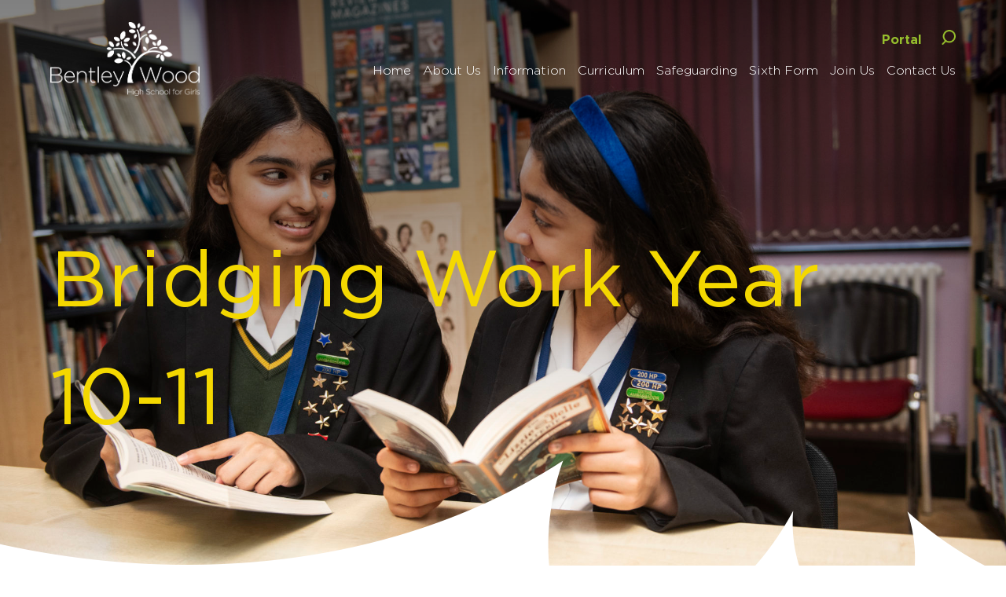

--- FILE ---
content_type: text/html; charset=UTF-8
request_url: https://www.bentleywood.harrow.sch.uk/bridging-work-y10-11/
body_size: 11545
content:
<!DOCTYPE html>
<html lang="en-US" >
<head>
    <meta charset="UTF-8">
    <meta name="viewport" content="width=device-width, initial-scale=1.0">

    <meta name='robots' content='index, follow, max-image-preview:large, max-snippet:-1, max-video-preview:-1' />

	<!-- This site is optimized with the Yoast SEO plugin v26.8 - https://yoast.com/product/yoast-seo-wordpress/ -->
	<link rel="canonical" href="https://www.bentleywood.harrow.sch.uk/bridging-work-y10-11/" />
	<meta property="og:locale" content="en_US" />
	<meta property="og:type" content="article" />
	<meta property="og:title" content="Bridging Work Year 10-11 - Bentley Wood" />
	<meta property="og:url" content="https://www.bentleywood.harrow.sch.uk/bridging-work-y10-11/" />
	<meta property="og:site_name" content="Bentley Wood" />
	<meta property="article:modified_time" content="2025-08-20T10:57:33+00:00" />
	<meta name="twitter:card" content="summary_large_image" />
	<meta name="twitter:label1" content="Est. reading time" />
	<meta name="twitter:data1" content="2 minutes" />
	<script type="application/ld+json" class="yoast-schema-graph">{"@context":"https://schema.org","@graph":[{"@type":"WebPage","@id":"https://www.bentleywood.harrow.sch.uk/bridging-work-y10-11/","url":"https://www.bentleywood.harrow.sch.uk/bridging-work-y10-11/","name":"Bridging Work Year 10-11 - Bentley Wood","isPartOf":{"@id":"https://www.bentleywood.harrow.sch.uk/#website"},"datePublished":"2024-07-26T14:49:50+00:00","dateModified":"2025-08-20T10:57:33+00:00","breadcrumb":{"@id":"https://www.bentleywood.harrow.sch.uk/bridging-work-y10-11/#breadcrumb"},"inLanguage":"en-US","potentialAction":[{"@type":"ReadAction","target":["https://www.bentleywood.harrow.sch.uk/bridging-work-y10-11/"]}]},{"@type":"BreadcrumbList","@id":"https://www.bentleywood.harrow.sch.uk/bridging-work-y10-11/#breadcrumb","itemListElement":[{"@type":"ListItem","position":1,"name":"Home","item":"https://www.bentleywood.harrow.sch.uk/"},{"@type":"ListItem","position":2,"name":"Bridging Work Year 10-11"}]},{"@type":"WebSite","@id":"https://www.bentleywood.harrow.sch.uk/#website","url":"https://www.bentleywood.harrow.sch.uk/","name":"Bentley Wood","description":"High School for Girls","potentialAction":[{"@type":"SearchAction","target":{"@type":"EntryPoint","urlTemplate":"https://www.bentleywood.harrow.sch.uk/?s={search_term_string}"},"query-input":{"@type":"PropertyValueSpecification","valueRequired":true,"valueName":"search_term_string"}}],"inLanguage":"en-US"}]}</script>
	<!-- / Yoast SEO plugin. -->


<link rel='dns-prefetch' href='//cc.cdn.civiccomputing.com' />
<link rel='dns-prefetch' href='//cdnjs.cloudflare.com' />
<link rel='dns-prefetch' href='//www.googletagmanager.com' />
<link rel="alternate" title="oEmbed (JSON)" type="application/json+oembed" href="https://www.bentleywood.harrow.sch.uk/wp-json/oembed/1.0/embed?url=https%3A%2F%2Fwww.bentleywood.harrow.sch.uk%2Fbridging-work-y10-11%2F" />
<link rel="alternate" title="oEmbed (XML)" type="text/xml+oembed" href="https://www.bentleywood.harrow.sch.uk/wp-json/oembed/1.0/embed?url=https%3A%2F%2Fwww.bentleywood.harrow.sch.uk%2Fbridging-work-y10-11%2F&#038;format=xml" />
<style id='wp-img-auto-sizes-contain-inline-css' type='text/css'>
img:is([sizes=auto i],[sizes^="auto," i]){contain-intrinsic-size:3000px 1500px}
/*# sourceURL=wp-img-auto-sizes-contain-inline-css */
</style>

<link rel='stylesheet' id='wp-block-library-css' href='https://www.bentleywood.harrow.sch.uk/wp-includes/css/dist/block-library/style.min.css?ver=6.9' type='text/css' media='all' />
<style id='global-styles-inline-css' type='text/css'>
:root{--wp--preset--aspect-ratio--square: 1;--wp--preset--aspect-ratio--4-3: 4/3;--wp--preset--aspect-ratio--3-4: 3/4;--wp--preset--aspect-ratio--3-2: 3/2;--wp--preset--aspect-ratio--2-3: 2/3;--wp--preset--aspect-ratio--16-9: 16/9;--wp--preset--aspect-ratio--9-16: 9/16;--wp--preset--color--black: #000000;--wp--preset--color--cyan-bluish-gray: #abb8c3;--wp--preset--color--white: #ffffff;--wp--preset--color--pale-pink: #f78da7;--wp--preset--color--vivid-red: #cf2e2e;--wp--preset--color--luminous-vivid-orange: #ff6900;--wp--preset--color--luminous-vivid-amber: #fcb900;--wp--preset--color--light-green-cyan: #7bdcb5;--wp--preset--color--vivid-green-cyan: #00d084;--wp--preset--color--pale-cyan-blue: #8ed1fc;--wp--preset--color--vivid-cyan-blue: #0693e3;--wp--preset--color--vivid-purple: #9b51e0;--wp--preset--gradient--vivid-cyan-blue-to-vivid-purple: linear-gradient(135deg,rgb(6,147,227) 0%,rgb(155,81,224) 100%);--wp--preset--gradient--light-green-cyan-to-vivid-green-cyan: linear-gradient(135deg,rgb(122,220,180) 0%,rgb(0,208,130) 100%);--wp--preset--gradient--luminous-vivid-amber-to-luminous-vivid-orange: linear-gradient(135deg,rgb(252,185,0) 0%,rgb(255,105,0) 100%);--wp--preset--gradient--luminous-vivid-orange-to-vivid-red: linear-gradient(135deg,rgb(255,105,0) 0%,rgb(207,46,46) 100%);--wp--preset--gradient--very-light-gray-to-cyan-bluish-gray: linear-gradient(135deg,rgb(238,238,238) 0%,rgb(169,184,195) 100%);--wp--preset--gradient--cool-to-warm-spectrum: linear-gradient(135deg,rgb(74,234,220) 0%,rgb(151,120,209) 20%,rgb(207,42,186) 40%,rgb(238,44,130) 60%,rgb(251,105,98) 80%,rgb(254,248,76) 100%);--wp--preset--gradient--blush-light-purple: linear-gradient(135deg,rgb(255,206,236) 0%,rgb(152,150,240) 100%);--wp--preset--gradient--blush-bordeaux: linear-gradient(135deg,rgb(254,205,165) 0%,rgb(254,45,45) 50%,rgb(107,0,62) 100%);--wp--preset--gradient--luminous-dusk: linear-gradient(135deg,rgb(255,203,112) 0%,rgb(199,81,192) 50%,rgb(65,88,208) 100%);--wp--preset--gradient--pale-ocean: linear-gradient(135deg,rgb(255,245,203) 0%,rgb(182,227,212) 50%,rgb(51,167,181) 100%);--wp--preset--gradient--electric-grass: linear-gradient(135deg,rgb(202,248,128) 0%,rgb(113,206,126) 100%);--wp--preset--gradient--midnight: linear-gradient(135deg,rgb(2,3,129) 0%,rgb(40,116,252) 100%);--wp--preset--font-size--small: 13px;--wp--preset--font-size--medium: 20px;--wp--preset--font-size--large: 36px;--wp--preset--font-size--x-large: 42px;--wp--preset--spacing--20: 0.44rem;--wp--preset--spacing--30: 0.67rem;--wp--preset--spacing--40: 1rem;--wp--preset--spacing--50: 1.5rem;--wp--preset--spacing--60: 2.25rem;--wp--preset--spacing--70: 3.38rem;--wp--preset--spacing--80: 5.06rem;--wp--preset--shadow--natural: 6px 6px 9px rgba(0, 0, 0, 0.2);--wp--preset--shadow--deep: 12px 12px 50px rgba(0, 0, 0, 0.4);--wp--preset--shadow--sharp: 6px 6px 0px rgba(0, 0, 0, 0.2);--wp--preset--shadow--outlined: 6px 6px 0px -3px rgb(255, 255, 255), 6px 6px rgb(0, 0, 0);--wp--preset--shadow--crisp: 6px 6px 0px rgb(0, 0, 0);}:where(.is-layout-flex){gap: 0.5em;}:where(.is-layout-grid){gap: 0.5em;}body .is-layout-flex{display: flex;}.is-layout-flex{flex-wrap: wrap;align-items: center;}.is-layout-flex > :is(*, div){margin: 0;}body .is-layout-grid{display: grid;}.is-layout-grid > :is(*, div){margin: 0;}:where(.wp-block-columns.is-layout-flex){gap: 2em;}:where(.wp-block-columns.is-layout-grid){gap: 2em;}:where(.wp-block-post-template.is-layout-flex){gap: 1.25em;}:where(.wp-block-post-template.is-layout-grid){gap: 1.25em;}.has-black-color{color: var(--wp--preset--color--black) !important;}.has-cyan-bluish-gray-color{color: var(--wp--preset--color--cyan-bluish-gray) !important;}.has-white-color{color: var(--wp--preset--color--white) !important;}.has-pale-pink-color{color: var(--wp--preset--color--pale-pink) !important;}.has-vivid-red-color{color: var(--wp--preset--color--vivid-red) !important;}.has-luminous-vivid-orange-color{color: var(--wp--preset--color--luminous-vivid-orange) !important;}.has-luminous-vivid-amber-color{color: var(--wp--preset--color--luminous-vivid-amber) !important;}.has-light-green-cyan-color{color: var(--wp--preset--color--light-green-cyan) !important;}.has-vivid-green-cyan-color{color: var(--wp--preset--color--vivid-green-cyan) !important;}.has-pale-cyan-blue-color{color: var(--wp--preset--color--pale-cyan-blue) !important;}.has-vivid-cyan-blue-color{color: var(--wp--preset--color--vivid-cyan-blue) !important;}.has-vivid-purple-color{color: var(--wp--preset--color--vivid-purple) !important;}.has-black-background-color{background-color: var(--wp--preset--color--black) !important;}.has-cyan-bluish-gray-background-color{background-color: var(--wp--preset--color--cyan-bluish-gray) !important;}.has-white-background-color{background-color: var(--wp--preset--color--white) !important;}.has-pale-pink-background-color{background-color: var(--wp--preset--color--pale-pink) !important;}.has-vivid-red-background-color{background-color: var(--wp--preset--color--vivid-red) !important;}.has-luminous-vivid-orange-background-color{background-color: var(--wp--preset--color--luminous-vivid-orange) !important;}.has-luminous-vivid-amber-background-color{background-color: var(--wp--preset--color--luminous-vivid-amber) !important;}.has-light-green-cyan-background-color{background-color: var(--wp--preset--color--light-green-cyan) !important;}.has-vivid-green-cyan-background-color{background-color: var(--wp--preset--color--vivid-green-cyan) !important;}.has-pale-cyan-blue-background-color{background-color: var(--wp--preset--color--pale-cyan-blue) !important;}.has-vivid-cyan-blue-background-color{background-color: var(--wp--preset--color--vivid-cyan-blue) !important;}.has-vivid-purple-background-color{background-color: var(--wp--preset--color--vivid-purple) !important;}.has-black-border-color{border-color: var(--wp--preset--color--black) !important;}.has-cyan-bluish-gray-border-color{border-color: var(--wp--preset--color--cyan-bluish-gray) !important;}.has-white-border-color{border-color: var(--wp--preset--color--white) !important;}.has-pale-pink-border-color{border-color: var(--wp--preset--color--pale-pink) !important;}.has-vivid-red-border-color{border-color: var(--wp--preset--color--vivid-red) !important;}.has-luminous-vivid-orange-border-color{border-color: var(--wp--preset--color--luminous-vivid-orange) !important;}.has-luminous-vivid-amber-border-color{border-color: var(--wp--preset--color--luminous-vivid-amber) !important;}.has-light-green-cyan-border-color{border-color: var(--wp--preset--color--light-green-cyan) !important;}.has-vivid-green-cyan-border-color{border-color: var(--wp--preset--color--vivid-green-cyan) !important;}.has-pale-cyan-blue-border-color{border-color: var(--wp--preset--color--pale-cyan-blue) !important;}.has-vivid-cyan-blue-border-color{border-color: var(--wp--preset--color--vivid-cyan-blue) !important;}.has-vivid-purple-border-color{border-color: var(--wp--preset--color--vivid-purple) !important;}.has-vivid-cyan-blue-to-vivid-purple-gradient-background{background: var(--wp--preset--gradient--vivid-cyan-blue-to-vivid-purple) !important;}.has-light-green-cyan-to-vivid-green-cyan-gradient-background{background: var(--wp--preset--gradient--light-green-cyan-to-vivid-green-cyan) !important;}.has-luminous-vivid-amber-to-luminous-vivid-orange-gradient-background{background: var(--wp--preset--gradient--luminous-vivid-amber-to-luminous-vivid-orange) !important;}.has-luminous-vivid-orange-to-vivid-red-gradient-background{background: var(--wp--preset--gradient--luminous-vivid-orange-to-vivid-red) !important;}.has-very-light-gray-to-cyan-bluish-gray-gradient-background{background: var(--wp--preset--gradient--very-light-gray-to-cyan-bluish-gray) !important;}.has-cool-to-warm-spectrum-gradient-background{background: var(--wp--preset--gradient--cool-to-warm-spectrum) !important;}.has-blush-light-purple-gradient-background{background: var(--wp--preset--gradient--blush-light-purple) !important;}.has-blush-bordeaux-gradient-background{background: var(--wp--preset--gradient--blush-bordeaux) !important;}.has-luminous-dusk-gradient-background{background: var(--wp--preset--gradient--luminous-dusk) !important;}.has-pale-ocean-gradient-background{background: var(--wp--preset--gradient--pale-ocean) !important;}.has-electric-grass-gradient-background{background: var(--wp--preset--gradient--electric-grass) !important;}.has-midnight-gradient-background{background: var(--wp--preset--gradient--midnight) !important;}.has-small-font-size{font-size: var(--wp--preset--font-size--small) !important;}.has-medium-font-size{font-size: var(--wp--preset--font-size--medium) !important;}.has-large-font-size{font-size: var(--wp--preset--font-size--large) !important;}.has-x-large-font-size{font-size: var(--wp--preset--font-size--x-large) !important;}
/*# sourceURL=global-styles-inline-css */
</style>

<style id='classic-theme-styles-inline-css' type='text/css'>
/*! This file is auto-generated */
.wp-block-button__link{color:#fff;background-color:#32373c;border-radius:9999px;box-shadow:none;text-decoration:none;padding:calc(.667em + 2px) calc(1.333em + 2px);font-size:1.125em}.wp-block-file__button{background:#32373c;color:#fff;text-decoration:none}
/*# sourceURL=/wp-includes/css/classic-themes.min.css */
</style>
<link rel='stylesheet' id='wp-components-css' href='https://www.bentleywood.harrow.sch.uk/wp-includes/css/dist/components/style.min.css?ver=6.9' type='text/css' media='all' />
<link rel='stylesheet' id='wp-preferences-css' href='https://www.bentleywood.harrow.sch.uk/wp-includes/css/dist/preferences/style.min.css?ver=6.9' type='text/css' media='all' />
<link rel='stylesheet' id='wp-block-editor-css' href='https://www.bentleywood.harrow.sch.uk/wp-includes/css/dist/block-editor/style.min.css?ver=6.9' type='text/css' media='all' />
<link rel='stylesheet' id='popup-maker-block-library-style-css' href='https://www.bentleywood.harrow.sch.uk/wp-content/plugins/popup-maker/dist/packages/block-library-style.css?ver=dbea705cfafe089d65f1' type='text/css' media='all' />
<link rel='stylesheet' id='mso-calendar-addon-css' href='https://www.bentleywood.harrow.sch.uk/wp-content/plugins/mso-calendar-addon/public/styles/css/mso-calendar-addon-public.css?ver=3.1.8' type='text/css' media='all' />
<link rel='stylesheet' id='mso-calendar-addon-overrides-css' href='https://www.bentleywood.harrow.sch.uk/wp-content/plugins/mso-calendar-addon/public/styles/css/mso-calendar-overrides.css?ver=1755180735' type='text/css' media='all' />
<link rel='stylesheet' id='fancybox-css-css' href='https://cdnjs.cloudflare.com/ajax/libs/fancybox/3.5.7/jquery.fancybox.min.css?ver=20190909' type='text/css' media='all' />
<link rel='stylesheet' id='mso_css-css' href='https://www.bentleywood.harrow.sch.uk/wp-content/themes/bentley-wood/build/css/main.css?ver=1755178020' type='text/css' media='all' />
<link rel='stylesheet' id='dflip-style-css' href='https://www.bentleywood.harrow.sch.uk/wp-content/plugins/3d-flipbook-dflip-lite/assets/css/dflip.min.css?ver=2.3.75' type='text/css' media='all' />
<script type="text/javascript" src="https://www.bentleywood.harrow.sch.uk/wp-includes/js/jquery/jquery.min.js?ver=3.7.1" id="jquery-core-js"></script>
<script type="text/javascript" src="https://www.bentleywood.harrow.sch.uk/wp-includes/js/jquery/jquery-migrate.min.js?ver=3.4.1" id="jquery-migrate-js"></script>
<script type="text/javascript" id="mso-calendar-public-js-extra">
/* <![CDATA[ */
var mso_calendar = {"ajax_url":"https://www.bentleywood.harrow.sch.uk/wp-admin/admin-ajax.php"};
//# sourceURL=mso-calendar-public-js-extra
/* ]]> */
</script>
<script type="text/javascript" src="https://www.bentleywood.harrow.sch.uk/wp-content/plugins/mso-calendar-addon/public/js/mso-calendar-addon-public.js?ver=3.1.8" id="mso-calendar-public-js"></script>
<script type="text/javascript" src="https://www.bentleywood.harrow.sch.uk/wp-content/themes/bentley-wood/js/slick.js" id="slick-js"></script>
<script type="text/javascript" src="https://cdnjs.cloudflare.com/ajax/libs/fancybox/3.5.7/jquery.fancybox.min.js?ver=3.5.7" id="fancybox-js-js"></script>
<script type="text/javascript" src="https://www.bentleywood.harrow.sch.uk/wp-content/themes/bentley-wood/build/js/scripts.js?ver=1755178020" id="mso_js-js"></script>

<!-- Google tag (gtag.js) snippet added by Site Kit -->
<!-- Google Analytics snippet added by Site Kit -->
<script type="text/javascript" src="https://www.googletagmanager.com/gtag/js?id=GT-NCTBH5P" id="google_gtagjs-js" async></script>
<script type="text/javascript" id="google_gtagjs-js-after">
/* <![CDATA[ */
window.dataLayer = window.dataLayer || [];function gtag(){dataLayer.push(arguments);}
gtag("set","linker",{"domains":["www.bentleywood.harrow.sch.uk"]});
gtag("js", new Date());
gtag("set", "developer_id.dZTNiMT", true);
gtag("config", "GT-NCTBH5P");
//# sourceURL=google_gtagjs-js-after
/* ]]> */
</script>
<link rel="https://api.w.org/" href="https://www.bentleywood.harrow.sch.uk/wp-json/" /><link rel="alternate" title="JSON" type="application/json" href="https://www.bentleywood.harrow.sch.uk/wp-json/wp/v2/pages/18873" /><link rel="EditURI" type="application/rsd+xml" title="RSD" href="https://www.bentleywood.harrow.sch.uk/xmlrpc.php?rsd" />
<meta name="generator" content="WordPress 6.9" />
<link rel='shortlink' href='https://www.bentleywood.harrow.sch.uk/?p=18873' />
<meta name="generator" content="Site Kit by Google 1.158.0" /><link rel="icon" href="https://www.bentleywood.harrow.sch.uk/wp-content/uploads/2021/07/cropped-Screenshot-2021-07-21-at-22.12.29-32x32.png" sizes="32x32" />
<link rel="icon" href="https://www.bentleywood.harrow.sch.uk/wp-content/uploads/2021/07/cropped-Screenshot-2021-07-21-at-22.12.29-192x192.png" sizes="192x192" />
<link rel="apple-touch-icon" href="https://www.bentleywood.harrow.sch.uk/wp-content/uploads/2021/07/cropped-Screenshot-2021-07-21-at-22.12.29-180x180.png" />
<meta name="msapplication-TileImage" content="https://www.bentleywood.harrow.sch.uk/wp-content/uploads/2021/07/cropped-Screenshot-2021-07-21-at-22.12.29-270x270.png" />
    <script src="https://kit.fontawesome.com/64cd21c7cb.js" crossorigin="anonymous"></script>
</head>
<body class="wp-singular page-template-default page page-id-18873 wp-theme-bentley-wood">


<header class="header">

    <div class="header__container container flex">
                    <a class="header__logo" href="https://www.bentleywood.harrow.sch.uk">
                <img src="https://www.bentleywood.harrow.sch.uk/wp-content/uploads/2021/07/bentley-wood-logo.png" alt="Bentley Wood logo">
            </a>
                <div class="header__nav-container js-nav">
            <nav class="header__top-nav">
                <ul id="menu-header-top-navigation" class=""><li id="menu-item-16581" class="menu-item menu-item-type-post_type menu-item-object-page menu-item-16581"><a href="https://www.bentleywood.harrow.sch.uk/portal-2/">Portal</a></li>
</ul>                <a class="header__search-icon js-search-icon">
                    <img src="https://www.bentleywood.harrow.sch.uk/wp-content/themes/bentley-wood/img/search-icon.png" alt="">
                </a>
                <div class="header__search-dropdown js-search-dropdown">
                    <form role="search" method="get" id="searchform" class="searchform" action="https://www.bentleywood.harrow.sch.uk/">
				<div>
					<label class="screen-reader-text" for="s">Search for:</label>
					<input type="text" value="" name="s" id="s" />
					<input type="submit" id="searchsubmit" value="Search" />
				</div>
			</form>                </div>
            </nav>
            <nav class="header__bottom-nav">
                <ul class="header__bottom-nav">
  <li class="header__bottom-nav-item header__bottom-nav-item--13"><a href="https://www.bentleywood.harrow.sch.uk/" class="header__bottom-nav-link"><span>Home</span></a></li>
  <li class="header__bottom-nav-item header__bottom-nav-item--isParent header__bottom-nav-item--17"><a href="https://www.bentleywood.harrow.sch.uk/about-us/" class="header__bottom-nav-link"><span>About Us</span></a>
   <div class="header__bottom-nav-subMenu--container nobtns"><span class="header__bottom-nav-submenu-heading">About Us</span>
	<ul class="header__bottom-nav-subMenu header__bottom-nav-subMenu--1">
      <li class="header__bottom-nav-subMenuItem header__bottom-nav-subMenu--1-item header__bottom-nav-item--1343"><a href="https://www.bentleywood.harrow.sch.uk/about-us/prospectus/" class="header__bottom-nav-subMenu-link header__bottom-nav-subMenu--1-link"><span>Prospectus</span></a></li>
      <li class="header__bottom-nav-item--isParent header__bottom-nav-subMenuItem header__bottom-nav-subMenu--1-item header__bottom-nav-item--1425"><a href="https://www.bentleywood.harrow.sch.uk/about-us/examination-results/" class="header__bottom-nav-subMenu-link header__bottom-nav-subMenu--1-link"><span>Examination Results</span></a></li>
      <li class="header__bottom-nav-subMenuItem header__bottom-nav-subMenu--1-item header__bottom-nav-item--1525"><a href="https://www.bentleywood.harrow.sch.uk/about-us/ofsted-report/" class="header__bottom-nav-subMenu-link header__bottom-nav-subMenu--1-link"><span>Ofsted Report</span></a></li>
      <li class="header__bottom-nav-item--isParent header__bottom-nav-subMenuItem header__bottom-nav-subMenu--1-item header__bottom-nav-item--1235"><a href="https://www.bentleywood.harrow.sch.uk/about-us/the-bentley-wood-trust/" class="header__bottom-nav-subMenu-link header__bottom-nav-subMenu--1-link"><span>The Bentley Wood Trust</span></a></li>
      <li class="header__bottom-nav-subMenuItem header__bottom-nav-subMenu--1-item header__bottom-nav-item--2371"><a href="https://www.bentleywood.harrow.sch.uk/about-us/hca/" class="header__bottom-nav-subMenu-link header__bottom-nav-subMenu--1-link"><span>HCA</span></a></li>
    </ul>
</li>
  <li class="header__bottom-nav-item header__bottom-nav-item--isParent header__bottom-nav-item--19"><a href="https://www.bentleywood.harrow.sch.uk/information/" class="header__bottom-nav-link"><span>Information</span></a>
   <div class="header__bottom-nav-subMenu--container nobtns"><span class="header__bottom-nav-submenu-heading">Information</span>
	<ul class="header__bottom-nav-subMenu header__bottom-nav-subMenu--1">
      <li class="header__bottom-nav-subMenuItem header__bottom-nav-subMenu--1-item header__bottom-nav-item--1929"><a href="https://www.bentleywood.harrow.sch.uk/information/term-dates/" class="header__bottom-nav-subMenu-link header__bottom-nav-subMenu--1-link"><span>Term Dates</span></a></li>
      <li class="header__bottom-nav-subMenuItem header__bottom-nav-subMenu--1-item header__bottom-nav-item--2221"><a href="https://www.bentleywood.harrow.sch.uk/information/policies/" class="header__bottom-nav-subMenu-link header__bottom-nav-subMenu--1-link"><span>Policies</span></a></li>
      <li class="header__bottom-nav-subMenuItem header__bottom-nav-subMenu--1-item header__bottom-nav-item--877"><a href="https://www.bentleywood.harrow.sch.uk/information/news/" class="header__bottom-nav-subMenu-link header__bottom-nav-subMenu--1-link"><span>Newsletters</span></a></li>
      <li class="header__bottom-nav-subMenuItem header__bottom-nav-subMenu--1-item header__bottom-nav-item--2161"><a href="https://www.bentleywood.harrow.sch.uk/information/the-school-day/" class="header__bottom-nav-subMenu-link header__bottom-nav-subMenu--1-link"><span>The School Day</span></a></li>
      <li class="header__bottom-nav-subMenuItem header__bottom-nav-subMenu--1-item header__bottom-nav-item--2193"><a href="https://www.bentleywood.harrow.sch.uk/information/pupil-premium-grant/" class="header__bottom-nav-subMenu-link header__bottom-nav-subMenu--1-link"><span>Pupil Premium Grant</span></a></li>
      <li class="header__bottom-nav-subMenuItem header__bottom-nav-subMenu--1-item header__bottom-nav-item--2189"><a href="https://www.bentleywood.harrow.sch.uk/information/equality-report/" class="header__bottom-nav-subMenu-link header__bottom-nav-subMenu--1-link"><span>Equality Report</span></a></li>
      <li class="header__bottom-nav-subMenuItem header__bottom-nav-subMenu--1-item header__bottom-nav-item--2375"><a href="https://www.bentleywood.harrow.sch.uk/information/special-educational-needs/" class="header__bottom-nav-subMenu-link header__bottom-nav-subMenu--1-link"><span>Special Educational Needs</span></a></li>
      <li class="header__bottom-nav-item--isParent header__bottom-nav-subMenuItem header__bottom-nav-subMenu--1-item header__bottom-nav-item--2127"><a href="https://www.bentleywood.harrow.sch.uk/information/exams-information/" class="header__bottom-nav-subMenu-link header__bottom-nav-subMenu--1-link"><span>Exams Information</span></a></li>
      <li class="header__bottom-nav-subMenuItem header__bottom-nav-subMenu--1-item header__bottom-nav-item--959"><a href="https://www.bentleywood.harrow.sch.uk/information/young-carers/" class="header__bottom-nav-subMenu-link header__bottom-nav-subMenu--1-link"><span>Young Carers</span></a></li>
      <li class="header__bottom-nav-item--isParent header__bottom-nav-subMenuItem header__bottom-nav-subMenu--1-item header__bottom-nav-item--3121"><a href="https://www.bentleywood.harrow.sch.uk/information/information-for-parents/" class="header__bottom-nav-subMenu-link header__bottom-nav-subMenu--1-link"><span>Information for Parents</span></a></li>
      <li class="header__bottom-nav-subMenuItem header__bottom-nav-subMenu--1-item header__bottom-nav-item--13983"><a href="https://www.bentleywood.harrow.sch.uk/statutory-information/" class="header__bottom-nav-subMenu-link header__bottom-nav-subMenu--1-link"><span>Statutory Information</span></a></li>
    </ul>
</li>
  <li class="header__bottom-nav-item header__bottom-nav-item--isParent header__bottom-nav-item--isParentActive header__bottom-nav-item--isAncestorActive header__bottom-nav-item--21"><a href="https://www.bentleywood.harrow.sch.uk/curriculum/" class="header__bottom-nav-link"><span>Curriculum</span></a>
   <div class="header__bottom-nav-subMenu--container nobtns"><span class="header__bottom-nav-submenu-heading">Curriculum</span>
	<ul class="header__bottom-nav-subMenu header__bottom-nav-subMenu--1">
      <li class="header__bottom-nav-item--isParent header__bottom-nav-subMenuItem header__bottom-nav-subMenu--1-item header__bottom-nav-item--1601"><a href="https://www.bentleywood.harrow.sch.uk/curriculum/subjects/" class="header__bottom-nav-subMenu-link header__bottom-nav-subMenu--1-link"><span>Subjects</span></a></li>
      <li class="header__bottom-nav-item--isActive header__bottom-nav-subMenuItem header__bottom-nav-subMenu--1-item header__bottom-nav-item--18873"><a href="https://www.bentleywood.harrow.sch.uk/bridging-work-y10-11/" class="header__bottom-nav-subMenu-link header__bottom-nav-subMenu--1-link"><span>Bridging Work Year 10 – 11</span></a></li>
      <li class="header__bottom-nav-subMenuItem header__bottom-nav-subMenu--1-item header__bottom-nav-item--18723"><a href="https://www.bentleywood.harrow.sch.uk/bridging-work-2024/" class="header__bottom-nav-subMenu-link header__bottom-nav-subMenu--1-link"><span>Bridging Work Year 11-12</span></a></li>
      <li class="header__bottom-nav-subMenuItem header__bottom-nav-subMenu--1-item header__bottom-nav-item--885"><a href="https://www.bentleywood.harrow.sch.uk/information/enrichment/" class="header__bottom-nav-subMenu-link header__bottom-nav-subMenu--1-link"><span>Enrichment Timetable</span></a></li>
      <li class="header__bottom-nav-item--isParent header__bottom-nav-subMenuItem header__bottom-nav-subMenu--1-item header__bottom-nav-item--277"><a href="https://www.bentleywood.harrow.sch.uk/british-values/" class="header__bottom-nav-subMenu-link header__bottom-nav-subMenu--1-link"><span>British Values</span></a></li>
      <li class="header__bottom-nav-subMenuItem header__bottom-nav-subMenu--1-item header__bottom-nav-item--1803"><a href="https://www.bentleywood.harrow.sch.uk/curriculum/resources/" class="header__bottom-nav-subMenu-link header__bottom-nav-subMenu--1-link"><span>Core Text Books &#038; Revision Guides</span></a></li>
      <li class="header__bottom-nav-subMenuItem header__bottom-nav-subMenu--1-item header__bottom-nav-item--1627"><a href="https://www.bentleywood.harrow.sch.uk/curriculum/careers/" class="header__bottom-nav-subMenu-link header__bottom-nav-subMenu--1-link"><span>Careers</span></a></li>
      <li class="header__bottom-nav-subMenuItem header__bottom-nav-subMenu--1-item header__bottom-nav-item--14569"><a href="https://www.bentleywood.harrow.sch.uk/arts-and-humanities-strategy/" class="header__bottom-nav-subMenu-link header__bottom-nav-subMenu--1-link"><span>Arts and Humanities Strategy</span></a></li>
    </ul>
</li>
  <li class="header__bottom-nav-item header__bottom-nav-item--isParent header__bottom-nav-item--25"><a href="https://www.bentleywood.harrow.sch.uk/safeguarding/" class="header__bottom-nav-link"><span>Safeguarding</span></a>
   <div class="header__bottom-nav-subMenu--container nobtns"><span class="header__bottom-nav-submenu-heading">Safeguarding</span>
	<ul class="header__bottom-nav-subMenu header__bottom-nav-subMenu--1">
      <li class="header__bottom-nav-subMenuItem header__bottom-nav-subMenu--1-item header__bottom-nav-item--799"><a href="https://www.bentleywood.harrow.sch.uk/safeguarding/summer-safety/" class="header__bottom-nav-subMenu-link header__bottom-nav-subMenu--1-link"><span>Staying Safe</span></a></li>
      <li class="header__bottom-nav-subMenuItem header__bottom-nav-subMenu--1-item header__bottom-nav-item--819"><a href="https://www.bentleywood.harrow.sch.uk/safeguarding/e-safety/" class="header__bottom-nav-subMenu-link header__bottom-nav-subMenu--1-link"><span>Online Safety</span></a></li>
      <li class="header__bottom-nav-subMenuItem header__bottom-nav-subMenu--1-item header__bottom-nav-item--12595"><a href="https://www.bentleywood.harrow.sch.uk/student-wellbeing/" class="header__bottom-nav-subMenu-link header__bottom-nav-subMenu--1-link"><span>Student Wellbeing</span></a></li>
      <li class="header__bottom-nav-subMenuItem header__bottom-nav-subMenu--1-item header__bottom-nav-item--833"><a href="https://www.bentleywood.harrow.sch.uk/safeguarding/anti-bullying/" class="header__bottom-nav-subMenu-link header__bottom-nav-subMenu--1-link"><span>Anti-Bullying</span></a></li>
      <li class="header__bottom-nav-subMenuItem header__bottom-nav-subMenu--1-item header__bottom-nav-item--849"><a href="https://www.bentleywood.harrow.sch.uk/safeguarding/the-prevent-duty/" class="header__bottom-nav-subMenu-link header__bottom-nav-subMenu--1-link"><span>The Prevent Duty</span></a></li>
      <li class="header__bottom-nav-subMenuItem header__bottom-nav-subMenu--1-item header__bottom-nav-item--863"><a href="https://www.bentleywood.harrow.sch.uk/safeguarding/safer-recruitment/" class="header__bottom-nav-subMenu-link header__bottom-nav-subMenu--1-link"><span>Safer Recruitment</span></a></li>
    </ul>
</li>
  <li class="header__bottom-nav-item header__bottom-nav-item--isParent header__bottom-nav-item--23"><a href="https://www.bentleywood.harrow.sch.uk/sixth-form/" class="header__bottom-nav-link"><span>Sixth Form</span></a>
   <div class="header__bottom-nav-subMenu--container nobtns"><span class="header__bottom-nav-submenu-heading">Sixth Form</span>
	<ul class="header__bottom-nav-subMenu header__bottom-nav-subMenu--1">
      <li class="header__bottom-nav-subMenuItem header__bottom-nav-subMenu--1-item header__bottom-nav-item--4383"><a href="https://www.bentleywood.harrow.sch.uk/sixth-form/applications/" class="header__bottom-nav-subMenu-link header__bottom-nav-subMenu--1-link"><span>Applications and Enrolment</span></a></li>
      <li class="header__bottom-nav-subMenuItem header__bottom-nav-subMenu--1-item header__bottom-nav-item--993"><a href="https://www.bentleywood.harrow.sch.uk/sixth-form/sixth-form-virtual-tours/" class="header__bottom-nav-subMenu-link header__bottom-nav-subMenu--1-link"><span>Sixth Form Bursaries</span></a></li>
      <li class="header__bottom-nav-subMenuItem header__bottom-nav-subMenu--1-item header__bottom-nav-item--1001"><a href="https://www.bentleywood.harrow.sch.uk/sixth-form/a-level-results/" class="header__bottom-nav-subMenu-link header__bottom-nav-subMenu--1-link"><span>A Level Results</span></a></li>
      <li class="header__bottom-nav-subMenuItem header__bottom-nav-subMenu--1-item header__bottom-nav-item--19391"><a href="https://www.bentleywood.harrow.sch.uk/sixth-form-entry-requirements/" class="header__bottom-nav-subMenu-link header__bottom-nav-subMenu--1-link"><span>Sixth Form Entry Requirements</span></a></li>
      <li class="header__bottom-nav-subMenuItem header__bottom-nav-subMenu--1-item header__bottom-nav-item--1295"><a href="https://www.bentleywood.harrow.sch.uk/sixth-form/useful-links/" class="header__bottom-nav-subMenu-link header__bottom-nav-subMenu--1-link"><span>Useful Links</span></a></li>
      <li class="header__bottom-nav-subMenuItem header__bottom-nav-subMenu--1-item header__bottom-nav-item--3097"><a href="https://www.bentleywood.harrow.sch.uk/sixth-form/leaver-destinations-2020-2/" class="header__bottom-nav-subMenu-link header__bottom-nav-subMenu--1-link"><span>Leaver Destinations</span></a></li>
    </ul>
</li>
  <li class="header__bottom-nav-item header__bottom-nav-item--22415"><a href="https://www.bentleywood.harrow.sch.uk/about-us-join-us/" class="header__bottom-nav-link"><span>Join Us</span></a></li>
  <li class="header__bottom-nav-item header__bottom-nav-item--isParent header__bottom-nav-item--27"><a href="https://www.bentleywood.harrow.sch.uk/contact-us/" class="header__bottom-nav-link"><span>Contact Us</span></a>
   <div class="header__bottom-nav-subMenu--container nobtns"><span class="header__bottom-nav-submenu-heading">Contact Us</span>
	<ul class="header__bottom-nav-subMenu header__bottom-nav-subMenu--1">
      <li class="header__bottom-nav-subMenuItem header__bottom-nav-subMenu--1-item header__bottom-nav-item--4637"><a href="https://www.bentleywood.harrow.sch.uk/contact-us/reporting-an-absence/" class="header__bottom-nav-subMenu-link header__bottom-nav-subMenu--1-link"><span>Reporting an Absence</span></a></li>
      <li class="header__bottom-nav-subMenuItem header__bottom-nav-subMenu--1-item header__bottom-nav-item--777"><a href="https://www.bentleywood.harrow.sch.uk/contact-us/directions-to-school/" class="header__bottom-nav-subMenu-link header__bottom-nav-subMenu--1-link"><span>Directions to School</span></a></li>
      <li class="header__bottom-nav-subMenuItem header__bottom-nav-subMenu--1-item header__bottom-nav-item--785"><a href="https://www.bentleywood.harrow.sch.uk/contact-us/student-drop-off/" class="header__bottom-nav-subMenu-link header__bottom-nav-subMenu--1-link"><span>Student drop-off</span></a></li>
    </ul>
</li></ul>            </nav>
        </div>
        <div class="burger js-burger">
			<span class="js-burger-bars"></span>
		</div>
    </div>
</header>

<section class="standard-hero" style="background-image: linear-gradient(rgba(0, 0, 0, .5), rgba(0, 0, 0, .3), rgba(0, 0, 0, 0), rgba(0, 0, 0, 0)), url('https://www.bentleywood.harrow.sch.uk/wp-content/uploads/2025/08/BentleyWoodJuly25.2_highres_6-scaled.jpg');">
    <div class="standard-hero__container container">
                    <h1 class="standard-hero__heading">
                Bridging Work Year 10-11            </h1>
            </div>
    <div class="standard-hero__styling" style="background-image: url('https://www.bentleywood.harrow.sch.uk/wp-content/themes/bentley-wood/img/hero-overlay.png');"></div>
</section>

<main class="page-builder">
    <div class="page-builder__container container">

        <ul class="page-builder__breadcrumbs">
    <li>
        <a href="https://www.bentleywood.harrow.sch.uk">Home</a>
    </li>
                    <li>
            Bridging Work Year 10-11        </li>
    </ul>

    </div>

    <div class="page-builder__container container flex">

        <div class="page-builder__content">
            <section class="content-with-sidebar">
    <div class="content-with-sidebar__content">
                            <h2 class="content-with-sidebar__large-heading">
                Bridging Work Year 10 into 11            </h2>
                <p><strong>Bridging Work Year 10 into Year 11  for 2024/25</strong></p>
    </div>
</section>
<section class="downloads">
    <ul class="downloads__list">
                    <li>
                                    <a class="downloads__item" href="https://www.bentleywood.harrow.sch.uk/wp-content/uploads/2025/07/Year-10-into-11-FINE-ART-Bridging-work-2025.pdf" title="Download: Y10 into 11 Fine Art Bridging work 2025" target="_blank">
                        Y10 into 11 Fine Art Bridging work 2025                    </a>
                            </li>
                    <li>
                                    <a class="downloads__item" href="https://www.bentleywood.harrow.sch.uk/wp-content/uploads/2024/08/Y10-into-11-ART-GRAPHICS-Bridging-work-2024.pdf" title="Download: Y10 into 11 Art Graphics Bridging work 2024" target="_blank">
                        Y10 into 11 Art Graphics Bridging work 2024                    </a>
                            </li>
                    <li>
                                    <a class="downloads__item" href="https://www.bentleywood.harrow.sch.uk/wp-content/uploads/2025/07/Biology-Bridging-Work-Y10-11-2025.pdf" title="Download: Y10 into 11 Biology Bridging work 2025" target="_blank">
                        Y10 into 11 Biology Bridging work 2025                    </a>
                            </li>
                    <li>
                                    <a class="downloads__item" href="https://www.bentleywood.harrow.sch.uk/wp-content/uploads/2024/08/Y10-into-11-Business-Bridging-work-2024.pdf" title="Download: Y10 into 11 Business Bridging work 2024" target="_blank">
                        Y10 into 11 Business Bridging work 2024                    </a>
                            </li>
                    <li>
                                    <a class="downloads__item" href="https://www.bentleywood.harrow.sch.uk/wp-content/uploads/2025/07/Chemistry-Bridging-Work-Y10-11-2025.pdf" title="Download: Y10 into 11 Chemistry Bridging work 2025" target="_blank">
                        Y10 into 11 Chemistry Bridging work 2025                    </a>
                            </li>
                    <li>
                                    <a class="downloads__item" href="https://www.bentleywood.harrow.sch.uk/wp-content/uploads/2025/07/Year-10-to-11-Computer-Science-Bridging-Work-25.pdf" title="Download: Y10 into 11 Computer Science Bridging work 2025" target="_blank">
                        Y10 into 11 Computer Science Bridging work 2025                    </a>
                            </li>
                    <li>
                                    <a class="downloads__item" href="https://www.bentleywood.harrow.sch.uk/wp-content/uploads/2025/07/Year-10-to-11-Drama-Bridging-Work.pdf" title="Download: Y10 into 11 Drama Bridging work 2025" target="_blank">
                        Y10 into 11 Drama Bridging work 2025                    </a>
                            </li>
                    <li>
                                    <a class="downloads__item" href="https://www.bentleywood.harrow.sch.uk/wp-content/uploads/2025/07/English-Bridging-Work-Y10-11-2025.pdf" title="Download: Y10 into 11 English Bridging work 2025" target="_blank">
                        Y10 into 11 English Bridging work 2025                    </a>
                            </li>
                    <li>
                                    <a class="downloads__item" href="https://www.bentleywood.harrow.sch.uk/wp-content/uploads/2024/08/Y10-into-11-Food-Bridging-work-2024.pdf" title="Download: Y10 into 11 Food Bridging work 2024" target="_blank">
                        Y10 into 11 Food Bridging work 2024                    </a>
                            </li>
                    <li>
                                    <a class="downloads__item" href="https://www.bentleywood.harrow.sch.uk/wp-content/uploads/2025/07/Year-10-to-11-French-Bridging-Work-25.pdf" title="Download: Y10 into 11 French Bridging work 2025" target="_blank">
                        Y10 into 11 French Bridging work 2025                    </a>
                            </li>
                    <li>
                                    <a class="downloads__item" href="https://www.bentleywood.harrow.sch.uk/wp-content/uploads/2025/07/Geography-Bridging-Work-Y10-11-2025.pdf" title="Download: Y10 into 11 Geography Bridging work 2025" target="_blank">
                        Y10 into 11 Geography Bridging work 2025                    </a>
                            </li>
                    <li>
                                    <a class="downloads__item" href="https://www.bentleywood.harrow.sch.uk/wp-content/uploads/2024/08/Y10-into-11-German-Bridging-work-2024.pdf" title="Download: Y10 into 11 German Bridging work 2024" target="_blank">
                        Y10 into 11 German Bridging work 2024                    </a>
                            </li>
                    <li>
                                    <a class="downloads__item" href="https://www.bentleywood.harrow.sch.uk/wp-content/uploads/2024/08/Y10-into-11-HSC-Bridging-work-2024.pdf" title="Download: Y10 into 11 H&amp;SC Bridging work 2024" target="_blank">
                        Y10 into 11 H&amp;SC Bridging work 2024                    </a>
                            </li>
                    <li>
                                    <a class="downloads__item" href="https://www.bentleywood.harrow.sch.uk/wp-content/uploads/2025/07/Y10-into-11-History-Bridging-work-2025.pdf" title="Download: Y10 into 11 History Bridging work 2025" target="_blank">
                        Y10 into 11 History Bridging work 2025                    </a>
                            </li>
                    <li>
                                    <a class="downloads__item" href="https://www.bentleywood.harrow.sch.uk/wp-content/uploads/2024/08/Y10-into-11-Latin-Bridging-work-2024.pdf" title="Download: Y10 into 11 Latin Bridging work 2024" target="_blank">
                        Y10 into 11 Latin Bridging work 2024                    </a>
                            </li>
                    <li>
                                    <a class="downloads__item" href="https://www.bentleywood.harrow.sch.uk/wp-content/uploads/2024/08/Y10-into-11-Maths-Pack-A-Bridging-work-2024.pdf" title="Download: Y10 into 11 Maths Pack A Bridging work 2024" target="_blank">
                        Y10 into 11 Maths Pack A Bridging work 2024                    </a>
                            </li>
                    <li>
                                    <a class="downloads__item" href="https://www.bentleywood.harrow.sch.uk/wp-content/uploads/2024/08/Y10-into-11-Maths-Pack-B-Bridging-work-2024.pdf" title="Download: Y10 into 11 Maths Pack B Bridging work 2024" target="_blank">
                        Y10 into 11 Maths Pack B Bridging work 2024                    </a>
                            </li>
                    <li>
                                    <a class="downloads__item" href="https://www.bentleywood.harrow.sch.uk/wp-content/uploads/2024/08/Y10-into-11-Maths-Pack-C-Bridging-work-2024.pdf" title="Download: Y10 into 11 Maths Pack C Bridging work 2024" target="_blank">
                        Y10 into 11 Maths Pack C Bridging work 2024                    </a>
                            </li>
                    <li>
                                    <a class="downloads__item" href="https://www.bentleywood.harrow.sch.uk/wp-content/uploads/2024/08/Y10-into-11-PE-Bridging-work-2024.pdf" title="Download: Y10 into 11 PE Bridging work 2024" target="_blank">
                        Y10 into 11 PE Bridging work 2024                    </a>
                            </li>
                    <li>
                                    <a class="downloads__item" href="https://www.bentleywood.harrow.sch.uk/wp-content/uploads/2024/08/Y10-into-11-Philosophy-Bridging-work-2024.pdf" title="Download: Y10 into 11 Philosophy Bridging work 2024" target="_blank">
                        Y10 into 11 Philosophy Bridging work 2024                    </a>
                            </li>
                    <li>
                                    <a class="downloads__item" href="https://www.bentleywood.harrow.sch.uk/wp-content/uploads/2025/07/Physics-Bridging-Work-Y10-11-2025.pdf" title="Download: Y10 into 11 Physics Bridging work 2025" target="_blank">
                        Y10 into 11 Physics Bridging work 2025                    </a>
                            </li>
                    <li>
                                    <a class="downloads__item" href="https://www.bentleywood.harrow.sch.uk/wp-content/uploads/2024/08/Y10-into-11-Psychology-Bridging-work-2024.pdf" title="Download: Y10 into 11 Psychology Bridging work 2024" target="_blank">
                        Y10 into 11 Psychology Bridging work 2024                    </a>
                            </li>
                    <li>
                                    <a class="downloads__item" href="https://www.bentleywood.harrow.sch.uk/wp-content/uploads/2025/08/Y10-into-Y11-Spanish-Bridging-Work-2025-2026.pdf" title="Download: Y10 into 11 Spanish Bridging work 2025" target="_blank">
                        Y10 into 11 Spanish Bridging work 2025                    </a>
                            </li>
                    <li>
                                    <a class="downloads__item" href="https://www.bentleywood.harrow.sch.uk/wp-content/uploads/2025/07/Textiles-Bridging-Work-Y10-11-2025.pdf" title="Download: Y10 into 11 Textiles Bridging work 2025" target="_blank">
                        Y10 into 11 Textiles Bridging work 2025                    </a>
                            </li>
            </ul>
</section>
        </div>

        


    <aside class="page-builder__sidebar page-builder__sidebar--top-level">
        <ul id="menu-site-navigation-1" class="nav navbar-nav"><li id="menu-item-36" class="menu-item menu-item-type-post_type menu-item-object-page menu-item-home menu-item-36"><a href="https://www.bentleywood.harrow.sch.uk/">Home</a></li>
<li id="menu-item-30" class="menu-item menu-item-type-post_type menu-item-object-page menu-item-has-children menu-item-30"><a href="https://www.bentleywood.harrow.sch.uk/about-us/">About Us</a>
<ul class="sub-menu">
	<li id="menu-item-1355" class="menu-item menu-item-type-post_type menu-item-object-page menu-item-1355"><a href="https://www.bentleywood.harrow.sch.uk/about-us/prospectus/">Prospectus</a></li>
	<li id="menu-item-1455" class="menu-item menu-item-type-post_type menu-item-object-page menu-item-has-children menu-item-1455"><a href="https://www.bentleywood.harrow.sch.uk/about-us/examination-results/">Examination Results</a>
	<ul class="sub-menu">
		<li id="menu-item-24947" class="menu-item menu-item-type-post_type menu-item-object-post menu-item-24947"><a href="https://www.bentleywood.harrow.sch.uk/gcse-results-2025/">GCSE Results 2025</a></li>
		<li id="menu-item-23513" class="menu-item menu-item-type-post_type menu-item-object-page menu-item-23513"><a href="https://www.bentleywood.harrow.sch.uk/a-level-results-2025/">A Level Results 2025</a></li>
		<li id="menu-item-19149" class="menu-item menu-item-type-post_type menu-item-object-page menu-item-19149"><a href="https://www.bentleywood.harrow.sch.uk/gcse-results-2024/">GCSE Results 2024</a></li>
		<li id="menu-item-19013" class="menu-item menu-item-type-post_type menu-item-object-page menu-item-19013"><a href="https://www.bentleywood.harrow.sch.uk/a-level-results-2024/">A Level Results 2024</a></li>
		<li id="menu-item-14383" class="menu-item menu-item-type-post_type menu-item-object-page menu-item-14383"><a href="https://www.bentleywood.harrow.sch.uk/gcse-results-2023/">GCSE Results 2023</a></li>
		<li id="menu-item-14385" class="menu-item menu-item-type-post_type menu-item-object-page menu-item-14385"><a href="https://www.bentleywood.harrow.sch.uk/14091-2/">A Level Results 2023</a></li>
		<li id="menu-item-9495" class="menu-item menu-item-type-post_type menu-item-object-page menu-item-9495"><a href="https://www.bentleywood.harrow.sch.uk/gcse-results-2022/">GCSE Results 2022</a></li>
		<li id="menu-item-9431" class="menu-item menu-item-type-post_type menu-item-object-page menu-item-9431"><a href="https://www.bentleywood.harrow.sch.uk/a-level-results-2022-menu/">A Level Results 2022</a></li>
	</ul>
</li>
	<li id="menu-item-1531" class="menu-item menu-item-type-post_type menu-item-object-page menu-item-1531"><a href="https://www.bentleywood.harrow.sch.uk/about-us/ofsted-report/">Ofsted Report</a></li>
	<li id="menu-item-1239" class="menu-item menu-item-type-post_type menu-item-object-page menu-item-has-children menu-item-1239"><a href="https://www.bentleywood.harrow.sch.uk/about-us/the-bentley-wood-trust/">The Bentley Wood Trust</a>
	<ul class="sub-menu">
		<li id="menu-item-1423" class="menu-item menu-item-type-post_type menu-item-object-page menu-item-1423"><a href="https://www.bentleywood.harrow.sch.uk/about-us/the-bentley-wood-trust/register-of-interest/">Register of Interest</a></li>
	</ul>
</li>
	<li id="menu-item-2387" class="menu-item menu-item-type-post_type menu-item-object-page menu-item-2387"><a href="https://www.bentleywood.harrow.sch.uk/about-us/hca/">HCA</a></li>
</ul>
</li>
<li id="menu-item-33" class="menu-item menu-item-type-post_type menu-item-object-page menu-item-has-children menu-item-33"><a href="https://www.bentleywood.harrow.sch.uk/information/">Information</a>
<ul class="sub-menu">
	<li id="menu-item-1953" class="menu-item menu-item-type-post_type menu-item-object-page menu-item-1953"><a href="https://www.bentleywood.harrow.sch.uk/information/term-dates/">Term Dates</a></li>
	<li id="menu-item-2317" class="menu-item menu-item-type-post_type menu-item-object-page menu-item-2317"><a href="https://www.bentleywood.harrow.sch.uk/information/policies/">Policies</a></li>
	<li id="menu-item-919" class="menu-item menu-item-type-post_type menu-item-object-page menu-item-919"><a href="https://www.bentleywood.harrow.sch.uk/information/news/">Newsletters</a></li>
	<li id="menu-item-2179" class="menu-item menu-item-type-post_type menu-item-object-page menu-item-2179"><a href="https://www.bentleywood.harrow.sch.uk/information/the-school-day/">The School Day</a></li>
	<li id="menu-item-24137" class="menu-item menu-item-type-post_type menu-item-object-page menu-item-24137"><a href="https://www.bentleywood.harrow.sch.uk/information/pupil-premium-grant/">Pupil Premium Grant</a></li>
	<li id="menu-item-2219" class="menu-item menu-item-type-post_type menu-item-object-page menu-item-2219"><a href="https://www.bentleywood.harrow.sch.uk/information/equality-report/">Equality Report</a></li>
	<li id="menu-item-2385" class="menu-item menu-item-type-post_type menu-item-object-page menu-item-2385"><a href="https://www.bentleywood.harrow.sch.uk/information/special-educational-needs/">Special Educational Needs</a></li>
	<li id="menu-item-2183" class="menu-item menu-item-type-post_type menu-item-object-page menu-item-has-children menu-item-2183"><a href="https://www.bentleywood.harrow.sch.uk/information/exams-information/">Exams Information</a>
	<ul class="sub-menu">
		<li id="menu-item-2185" class="menu-item menu-item-type-post_type menu-item-object-page menu-item-2185"><a href="https://www.bentleywood.harrow.sch.uk/information/exams-information/exams-policies/">Exams policies and information</a></li>
	</ul>
</li>
	<li id="menu-item-985" class="menu-item menu-item-type-post_type menu-item-object-page menu-item-985"><a href="https://www.bentleywood.harrow.sch.uk/information/young-carers/">Young Carers</a></li>
	<li id="menu-item-3125" class="menu-item menu-item-type-post_type menu-item-object-page menu-item-has-children menu-item-3125"><a href="https://www.bentleywood.harrow.sch.uk/information/information-for-parents/">Information for Parents</a>
	<ul class="sub-menu">
		<li id="menu-item-22633" class="menu-item menu-item-type-post_type menu-item-object-page menu-item-22633"><a href="https://www.bentleywood.harrow.sch.uk/information/information-for-parents/11-device-scheme-2025-26/">1:1 Device Scheme 25/26</a></li>
		<li id="menu-item-22635" class="menu-item menu-item-type-post_type menu-item-object-page menu-item-22635"><a href="https://www.bentleywood.harrow.sch.uk/information/information-for-parents/121-it-learning-scheme/">1:1 Device Scheme 24/25</a></li>
	</ul>
</li>
	<li id="menu-item-14505" class="menu-item menu-item-type-post_type menu-item-object-page menu-item-14505"><a href="https://www.bentleywood.harrow.sch.uk/statutory-information/">Statutory Information</a></li>
</ul>
</li>
<li id="menu-item-32" class="menu-item menu-item-type-post_type menu-item-object-page current-menu-ancestor current-menu-parent current_page_parent current_page_ancestor menu-item-has-children menu-item-32"><a href="https://www.bentleywood.harrow.sch.uk/curriculum/">Curriculum</a>
<ul class="sub-menu">
	<li id="menu-item-1623" class="menu-item menu-item-type-post_type menu-item-object-page menu-item-has-children menu-item-1623"><a href="https://www.bentleywood.harrow.sch.uk/curriculum/subjects/">Subjects</a>
	<ul class="sub-menu">
		<li id="menu-item-1621" class="menu-item menu-item-type-post_type menu-item-object-page menu-item-1621"><a href="https://www.bentleywood.harrow.sch.uk/curriculum/subjects/art-design/">Art &#038; Design</a></li>
		<li id="menu-item-1669" class="menu-item menu-item-type-post_type menu-item-object-page menu-item-1669"><a href="https://www.bentleywood.harrow.sch.uk/curriculum/subjects/business-studies/">Business Studies</a></li>
		<li id="menu-item-1673" class="menu-item menu-item-type-post_type menu-item-object-page menu-item-1673"><a href="https://www.bentleywood.harrow.sch.uk/curriculum/subjects/computer-science/">Computer Science</a></li>
		<li id="menu-item-1691" class="menu-item menu-item-type-post_type menu-item-object-page menu-item-1691"><a href="https://www.bentleywood.harrow.sch.uk/curriculum/subjects/design-technology/">Design &#038; Technology</a></li>
		<li id="menu-item-1689" class="menu-item menu-item-type-post_type menu-item-object-page menu-item-1689"><a href="https://www.bentleywood.harrow.sch.uk/curriculum/subjects/drama/">Drama</a></li>
		<li id="menu-item-1687" class="menu-item menu-item-type-post_type menu-item-object-page menu-item-1687"><a href="https://www.bentleywood.harrow.sch.uk/curriculum/subjects/economics/">Economics</a></li>
		<li id="menu-item-1699" class="menu-item menu-item-type-post_type menu-item-object-page menu-item-1699"><a href="https://www.bentleywood.harrow.sch.uk/curriculum/subjects/english/">English</a></li>
		<li id="menu-item-1713" class="menu-item menu-item-type-post_type menu-item-object-page menu-item-1713"><a href="https://www.bentleywood.harrow.sch.uk/curriculum/subjects/food-preparation-nutrition/">Food Preparation &#038; Nutrition</a></li>
		<li id="menu-item-1715" class="menu-item menu-item-type-post_type menu-item-object-page menu-item-1715"><a href="https://www.bentleywood.harrow.sch.uk/curriculum/subjects/geography/">Geography</a></li>
		<li id="menu-item-1727" class="menu-item menu-item-type-post_type menu-item-object-page menu-item-1727"><a href="https://www.bentleywood.harrow.sch.uk/curriculum/subjects/government-politics/">Government &#038; Politics</a></li>
		<li id="menu-item-1725" class="menu-item menu-item-type-post_type menu-item-object-page menu-item-1725"><a href="https://www.bentleywood.harrow.sch.uk/curriculum/subjects/health-social-care/">Health &#038; Social Care</a></li>
		<li id="menu-item-1755" class="menu-item menu-item-type-post_type menu-item-object-page menu-item-1755"><a href="https://www.bentleywood.harrow.sch.uk/curriculum/subjects/history/">History</a></li>
		<li id="menu-item-1753" class="menu-item menu-item-type-post_type menu-item-object-page menu-item-1753"><a href="https://www.bentleywood.harrow.sch.uk/curriculum/subjects/languages/">Languages</a></li>
		<li id="menu-item-1751" class="menu-item menu-item-type-post_type menu-item-object-page menu-item-1751"><a href="https://www.bentleywood.harrow.sch.uk/curriculum/subjects/mathematics/">Mathematics</a></li>
		<li id="menu-item-1749" class="menu-item menu-item-type-post_type menu-item-object-page menu-item-1749"><a href="https://www.bentleywood.harrow.sch.uk/curriculum/subjects/music/">Music</a></li>
		<li id="menu-item-1793" class="menu-item menu-item-type-post_type menu-item-object-page menu-item-1793"><a href="https://www.bentleywood.harrow.sch.uk/curriculum/subjects/philosophy-religious-studies/">Philosophy &#038; Religious Studies</a></li>
		<li id="menu-item-1795" class="menu-item menu-item-type-post_type menu-item-object-page menu-item-1795"><a href="https://www.bentleywood.harrow.sch.uk/curriculum/subjects/physical-education/">Physical Education</a></li>
		<li id="menu-item-1797" class="menu-item menu-item-type-post_type menu-item-object-page menu-item-1797"><a href="https://www.bentleywood.harrow.sch.uk/curriculum/subjects/pshe/">PSHE</a></li>
		<li id="menu-item-1791" class="menu-item menu-item-type-post_type menu-item-object-page menu-item-1791"><a href="https://www.bentleywood.harrow.sch.uk/curriculum/subjects/psychology/">Social Sciences</a></li>
		<li id="menu-item-1671" class="menu-item menu-item-type-post_type menu-item-object-page menu-item-1671"><a href="https://www.bentleywood.harrow.sch.uk/curriculum/subjects/science/">Science</a></li>
		<li id="menu-item-1787" class="menu-item menu-item-type-post_type menu-item-object-page menu-item-1787"><a href="https://www.bentleywood.harrow.sch.uk/curriculum/subjects/sociology/">Sociology</a></li>
	</ul>
</li>
	<li id="menu-item-18879" class="menu-item menu-item-type-post_type menu-item-object-page current-menu-item page_item page-item-18873 current_page_item menu-item-18879"><a href="https://www.bentleywood.harrow.sch.uk/bridging-work-y10-11/" aria-current="page">Bridging Work Year 10 – 11</a></li>
	<li id="menu-item-18871" class="menu-item menu-item-type-post_type menu-item-object-page menu-item-18871"><a href="https://www.bentleywood.harrow.sch.uk/bridging-work-2024/">Bridging Work Year 11-12</a></li>
	<li id="menu-item-925" class="menu-item menu-item-type-post_type menu-item-object-page menu-item-925"><a href="https://www.bentleywood.harrow.sch.uk/information/enrichment/">Enrichment Timetable</a></li>
	<li id="menu-item-307" class="menu-item menu-item-type-post_type menu-item-object-page menu-item-has-children menu-item-307"><a href="https://www.bentleywood.harrow.sch.uk/british-values/">British Values</a>
	<ul class="sub-menu">
		<li id="menu-item-4213" class="menu-item menu-item-type-post_type menu-item-object-page menu-item-4213"><a href="https://www.bentleywood.harrow.sch.uk/british-values/protected-characteristics/">Protected Characteristics</a></li>
		<li id="menu-item-311" class="menu-item menu-item-type-post_type menu-item-object-page menu-item-311"><a href="https://www.bentleywood.harrow.sch.uk/british-values/democracy/">Democracy</a></li>
		<li id="menu-item-309" class="menu-item menu-item-type-post_type menu-item-object-page menu-item-309"><a href="https://www.bentleywood.harrow.sch.uk/british-values/the-rule-of-law/">The Rule of Law</a></li>
		<li id="menu-item-335" class="menu-item menu-item-type-post_type menu-item-object-page menu-item-335"><a href="https://www.bentleywood.harrow.sch.uk/british-values/individual-liberty/">Individual Liberty</a></li>
		<li id="menu-item-333" class="menu-item menu-item-type-post_type menu-item-object-page menu-item-333"><a href="https://www.bentleywood.harrow.sch.uk/british-values/mutual-respect/">Mutual Respect</a></li>
		<li id="menu-item-331" class="menu-item menu-item-type-post_type menu-item-object-page menu-item-331"><a href="https://www.bentleywood.harrow.sch.uk/british-values/tolerance-of-those-of-different-faiths-and-religions/">Tolerance of those of Different Faiths and Religions</a></li>
	</ul>
</li>
	<li id="menu-item-1815" class="menu-item menu-item-type-post_type menu-item-object-page menu-item-1815"><a href="https://www.bentleywood.harrow.sch.uk/curriculum/resources/">Core Text Books &#038; Revision Guides</a></li>
	<li id="menu-item-1647" class="menu-item menu-item-type-post_type menu-item-object-page menu-item-1647"><a href="https://www.bentleywood.harrow.sch.uk/curriculum/careers/">Careers</a></li>
	<li id="menu-item-14667" class="menu-item menu-item-type-post_type menu-item-object-page menu-item-14667"><a href="https://www.bentleywood.harrow.sch.uk/arts-and-humanities-strategy/">Arts and Humanities Strategy</a></li>
</ul>
</li>
<li id="menu-item-34" class="menu-item menu-item-type-post_type menu-item-object-page menu-item-has-children menu-item-34"><a href="https://www.bentleywood.harrow.sch.uk/safeguarding/">Safeguarding</a>
<ul class="sub-menu">
	<li id="menu-item-817" class="menu-item menu-item-type-post_type menu-item-object-page menu-item-817"><a href="https://www.bentleywood.harrow.sch.uk/safeguarding/summer-safety/">Staying Safe</a></li>
	<li id="menu-item-855" class="menu-item menu-item-type-post_type menu-item-object-page menu-item-855"><a href="https://www.bentleywood.harrow.sch.uk/safeguarding/e-safety/">Online Safety</a></li>
	<li id="menu-item-12609" class="menu-item menu-item-type-post_type menu-item-object-page menu-item-12609"><a href="https://www.bentleywood.harrow.sch.uk/student-wellbeing/">Student Wellbeing</a></li>
	<li id="menu-item-861" class="menu-item menu-item-type-post_type menu-item-object-page menu-item-861"><a href="https://www.bentleywood.harrow.sch.uk/safeguarding/anti-bullying/">Anti-Bullying</a></li>
	<li id="menu-item-859" class="menu-item menu-item-type-post_type menu-item-object-page menu-item-859"><a href="https://www.bentleywood.harrow.sch.uk/safeguarding/the-prevent-duty/">The Prevent Duty</a></li>
	<li id="menu-item-869" class="menu-item menu-item-type-post_type menu-item-object-page menu-item-869"><a href="https://www.bentleywood.harrow.sch.uk/safeguarding/safer-recruitment/">Safer Recruitment</a></li>
</ul>
</li>
<li id="menu-item-35" class="menu-item menu-item-type-post_type menu-item-object-page menu-item-has-children menu-item-35"><a href="https://www.bentleywood.harrow.sch.uk/sixth-form/">Sixth Form</a>
<ul class="sub-menu">
	<li id="menu-item-14745" class="menu-item menu-item-type-post_type menu-item-object-page menu-item-14745"><a href="https://www.bentleywood.harrow.sch.uk/sixth-form/applications/">Applications and Enrolment</a></li>
	<li id="menu-item-997" class="menu-item menu-item-type-post_type menu-item-object-page menu-item-997"><a href="https://www.bentleywood.harrow.sch.uk/sixth-form/sixth-form-virtual-tours/">Sixth Form Bursaries</a></li>
	<li id="menu-item-1019" class="menu-item menu-item-type-post_type menu-item-object-page menu-item-1019"><a href="https://www.bentleywood.harrow.sch.uk/sixth-form/a-level-results/">A Level Results</a></li>
	<li id="menu-item-19467" class="menu-item menu-item-type-post_type menu-item-object-page menu-item-19467"><a href="https://www.bentleywood.harrow.sch.uk/sixth-form-entry-requirements/">Sixth Form Entry Requirements</a></li>
	<li id="menu-item-1321" class="menu-item menu-item-type-post_type menu-item-object-page menu-item-1321"><a href="https://www.bentleywood.harrow.sch.uk/sixth-form/useful-links/">Useful Links</a></li>
	<li id="menu-item-3103" class="menu-item menu-item-type-post_type menu-item-object-page menu-item-3103"><a href="https://www.bentleywood.harrow.sch.uk/sixth-form/leaver-destinations-2020-2/">Leaver Destinations</a></li>
</ul>
</li>
<li id="menu-item-23219" class="menu-item menu-item-type-post_type menu-item-object-page menu-item-23219"><a href="https://www.bentleywood.harrow.sch.uk/about-us-join-us/">Join Us</a></li>
<li id="menu-item-31" class="menu-item menu-item-type-post_type menu-item-object-page menu-item-has-children menu-item-31"><a href="https://www.bentleywood.harrow.sch.uk/contact-us/">Contact Us</a>
<ul class="sub-menu">
	<li id="menu-item-4665" class="menu-item menu-item-type-post_type menu-item-object-page menu-item-4665"><a href="https://www.bentleywood.harrow.sch.uk/contact-us/reporting-an-absence/">Reporting an Absence</a></li>
	<li id="menu-item-795" class="menu-item menu-item-type-post_type menu-item-object-page menu-item-795"><a href="https://www.bentleywood.harrow.sch.uk/contact-us/directions-to-school/">Directions to School</a></li>
	<li id="menu-item-793" class="menu-item menu-item-type-post_type menu-item-object-page menu-item-793"><a href="https://www.bentleywood.harrow.sch.uk/contact-us/student-drop-off/">Student drop-off</a></li>
</ul>
</li>
</ul>    </aside>


    </div>

    
</main>

<footer class="footer">
    <div class="footer__container container flex">
        <a class="footer__logo" href="https://www.bentleywood.harrow.sch.uk">
            <img src="https://www.bentleywood.harrow.sch.uk/wp-content/uploads/2021/07/bentley-wood-school-logo.png" alt="Bentley Wood logo">
        </a>
        <div class="footer__content">
            <p>Bentley Wood High School Clamp Hill, Stanmore, Middlesex, HA7 3JW</p>
            <p>
                <a href="tel:02089543623">
                    0208 954 3623                </a>
            </p>
            <p>
                <a href="mailto:schooloffice@bentleywood.harrow.sch.uk">
                    schooloffice@bentleywood.harrow.sch.uk                </a>
            </p>
            <nav class="footer__nav">
                <ul id="menu-footer-navigation" class=""><li id="menu-item-3437" class="menu-item menu-item-type-post_type menu-item-object-page menu-item-3437"><a href="https://www.bentleywood.harrow.sch.uk/contact-us/">Contact Us</a></li>
<li id="menu-item-2475" class="menu-item menu-item-type-post_type menu-item-object-page menu-item-2475"><a href="https://www.bentleywood.harrow.sch.uk/terms-of-use/">Terms of Use</a></li>
<li id="menu-item-2951" class="menu-item menu-item-type-post_type menu-item-object-page menu-item-2951"><a href="https://www.bentleywood.harrow.sch.uk/site-map/">Site Map</a></li>
<li id="menu-item-2473" class="menu-item menu-item-type-post_type menu-item-object-page menu-item-2473"><a href="https://www.bentleywood.harrow.sch.uk/privacy-policy-2/">Privacy Policy</a></li>
<li id="menu-item-2471" class="menu-item menu-item-type-post_type menu-item-object-page menu-item-2471"><a href="https://www.bentleywood.harrow.sch.uk/cookie/">Cookie</a></li>
</ul>                <a target="_blank" href="https://www.mso.net/school-website-design">School website design</a>&nbsp;by&nbsp;<a target="_blank" href="https://www.mso.net">mso</a>
            </nav>
        </div>
    </div>
</footer>

<script type="speculationrules">
{"prefetch":[{"source":"document","where":{"and":[{"href_matches":"/*"},{"not":{"href_matches":["/wp-*.php","/wp-admin/*","/wp-content/uploads/*","/wp-content/*","/wp-content/plugins/*","/wp-content/themes/bentley-wood/*","/*\\?(.+)"]}},{"not":{"selector_matches":"a[rel~=\"nofollow\"]"}},{"not":{"selector_matches":".no-prefetch, .no-prefetch a"}}]},"eagerness":"conservative"}]}
</script>
        <script data-cfasync="false">
          var dFlipLocation = 'https://www.bentleywood.harrow.sch.uk/wp-content/plugins/3d-flipbook-dflip-lite/assets/';
          var dFlipWPGlobal = {"text":{"toggleSound":"Turn on\/off Sound","toggleThumbnails":"Toggle Thumbnails","toggleOutline":"Toggle Outline\/Bookmark","previousPage":"Previous Page","nextPage":"Next Page","toggleFullscreen":"Toggle Fullscreen","zoomIn":"Zoom In","zoomOut":"Zoom Out","toggleHelp":"Toggle Help","singlePageMode":"Single Page Mode","doublePageMode":"Double Page Mode","downloadPDFFile":"Download PDF File","gotoFirstPage":"Goto First Page","gotoLastPage":"Goto Last Page","share":"Share","mailSubject":"I wanted you to see this FlipBook","mailBody":"Check out this site {{url}}","loading":"DearFlip: Loading "},"viewerType":"flipbook","moreControls":"download,pageMode,startPage,endPage,sound","hideControls":"","scrollWheel":"false","backgroundColor":"#777","backgroundImage":"","height":"auto","paddingLeft":"20","paddingRight":"20","controlsPosition":"bottom","duration":800,"soundEnable":"true","enableDownload":"true","showSearchControl":"false","showPrintControl":"false","enableAnnotation":false,"enableAnalytics":"false","webgl":"true","hard":"none","maxTextureSize":"1600","rangeChunkSize":"524288","zoomRatio":1.5,"stiffness":3,"pageMode":"0","singlePageMode":"0","pageSize":"0","autoPlay":"false","autoPlayDuration":5000,"autoPlayStart":"false","linkTarget":"2","sharePrefix":"flipbook-"};
        </script>
      <script type="text/javascript" src="//cc.cdn.civiccomputing.com/9/cookieControl-9.x.min.js?ver=6.9" id="ccc-cookie-control-js"></script>
<script type="text/javascript" src="https://www.bentleywood.harrow.sch.uk/wp-content/plugins/3d-flipbook-dflip-lite/assets/js/dflip.min.js?ver=2.3.75" id="dflip-script-js"></script>
            <script type="text/javascript">
                var config = {
                    apiKey: '5359289e07a7bbe4b50e0c5f9ba262b4dc53de8a',
                    product: 'PRO_MULTISITE',
                    logConsent: false,
                    notifyOnce: false,
                    initialState: 'NOTIFY',
                    position: 'LEFT',
                    theme: 'DARK',
                    layout: 'SLIDEOUT',
                    toggleType: 'slider',
                    acceptBehaviour: 'all',
                    closeOnGlobalChange: true,
                    iabCMP: false,
                                        closeStyle: 'icon',
                    consentCookieExpiry: 90,
                    subDomains: true,
                    mode: 'gdpr',
                    rejectButton: false,
                    settingsStyle: 'button',
                    encodeCookie: false,
                    setInnerHTML: true,
                    wrapInnerHTML: false,
                    accessibility: {
                        accessKey: 'C',
                        highlightFocus: false,
                        outline: true,
                        overlay: true,
                        disableSiteScrolling: false,
                    },
                                        text: {
                        title: 'This site uses cookies',
                        intro: 'Some of these cookies are essential, while others help us to improve your experience by providing insights into how the site is being used.<br /><br />For more information please read our <a href="/terms-of-use/">terms of use</a>.',
                        necessaryTitle: 'Necessary Cookies',
                        necessaryDescription: 'Necessary cookies enable core functionality. The website cannot function properly without these cookies, and can only be disabled by changing your browser preferences.',
                        thirdPartyTitle: 'Warning: Some cookies require your attention',
                        thirdPartyDescription: 'Consent for the following cookies could not be automatically revoked. Please follow the link(s) below to opt out manually.',
                        on: 'On',
                        off: 'Off',
                        accept: 'Accept',
                        settings: 'Manage Cookies',
                        acceptRecommended: 'Accept Recommended Settings',
                        acceptSettings: 'I Accept',
                        notifyTitle: 'Your choice regarding cookies on this site',
                        notifyDescription: 'We use cookies to optimise site functionality and give you the best possible experience.',
                        closeLabel: 'Close',
                        cornerButton: 'Set cookie preferences.',
                        landmark: 'Cookie preferences.',
                        showVendors: 'Show vendors within this category',
                        thirdPartyCookies: 'This vendor may set third party cookies.',
                        readMore: 'Read more',
                        accessibilityAlert: 'This site uses cookies to store information. Press accesskey C to learn more about your options.',
                        rejectSettings: 'Reject All',
                        reject: 'Reject',
                                            },
                    
                        branding: {
                            fontColor: '#fff',
                            fontFamily: 'Arial,sans-serif',
                            fontSizeTitle: '1.2em',
                            fontSizeHeaders: '1em',
                            fontSize: '0.8em',
                            backgroundColor: '#313147',
                            toggleText: '#fff',
                            toggleColor: '#2f2f5f',
                            toggleBackground: '#111125',
                            alertText: '#fff',
                            alertBackground: '#111125',
                            acceptText: '#ffffff',
                            acceptBackground: '#111125',
                            rejectText: '#ffffff',
                            rejectBackground: '#111125',
                            closeText: '#111125',
                            closeBackground: '#FFF',
                            notifyFontColor: '#FFF',
                            notifyBackgroundColor: '#313147',
                                                            buttonIcon: null,
                                                        buttonIconWidth: '64px',
                            buttonIconHeight: '64px',
                            removeIcon: false,
                            removeAbout: false                        },
                                        
                                                                    
                    
                                        
                                            necessaryCookies: ['wordpress_*','wordpress_logged_in_*','CookieControl','wp_consent_*'],
                    
                                            optionalCookies: [
                                                             {
                                        name: 'analytics',
                                        label: 'Analytical cookies',
                                        description: 'Analytical cookies help us to improve our website by collecting and reporting information on its usage.',
                                                                                cookies: ['_ga', '_gid', '_gat', '__utma'],
                                        onAccept: function() {
                                                                                    },
                                        onRevoke: function() {
                                                                                    },
                                                                                recommendedState: 'on',
                                        lawfulBasis: 'consent',

                                        
                                    },
                                                                                    ],
                                                            sameSiteCookie: true,
                    sameSiteValue: 'Strict',
                    notifyDismissButton: false
                };
                CookieControl.load(config);
            </script>

</body>
</html>


<!-- Page cached by LiteSpeed Cache 7.7 on 2026-01-24 05:06:20 -->

--- FILE ---
content_type: text/css
request_url: https://www.bentleywood.harrow.sch.uk/wp-content/plugins/mso-calendar-addon/public/styles/css/mso-calendar-overrides.css?ver=1755180735
body_size: -227
content:
:root {
--calender-color1: ;
--calender-color2: ;
--calender-color3: ;
--calender-color4: ;
--calender-color5: ;
--calender-color6: ;
}

--- FILE ---
content_type: text/css
request_url: https://www.bentleywood.harrow.sch.uk/wp-content/themes/bentley-wood/build/css/main.css?ver=1755178020
body_size: 14191
content:
@charset "UTF-8";a,abbr,acronym,address,applet,article,aside,audio,b,big,blockquote,body,button,canvas,caption,center,cite,code,dd,del,details,dfn,div,dl,dt,embed,fieldset,figcaption,figure,footer,form,h1,h2,h3,h4,h5,h6,header,hgroup,html,i,iframe,img,input,ins,kbd,label,legend,li,main,mark,menu,nav,object,ol,output,p,pre,q,ruby,s,samp,section,small,span,strike,sub,summary,sup,table,tbody,td,textarea,tfoot,th,thead,time,tr,tt,u,ul,var,video{margin:0;padding:0;border:0;font-size:100%;font:inherit;vertical-align:baseline;box-sizing:border-box}article,aside,details,figcaption,figure,footer,header,hgroup,main,menu,nav,section{display:block}body{line-height:1}ol,ul{list-style:none}blockquote,q{quotes:none}blockquote:after,blockquote:before,q:after,q:before{content:"";content:none}table{border-collapse:collapse;border-spacing:0}*,:after,:before{-moz-box-sizing:border-box;box-sizing:border-box;-webkit-font-smoothing:antialiased;font-smoothing:antialiased;text-rendering:optimizeLegibility}.container{width:90%;max-width:1400px;margin:0 auto}.container--full-width{max-width:90%}.flex{display:-webkit-flex;display:flex;justify-content:space-between;flex-wrap:wrap}html{scroll-behavior:smooth}body{font-family:Gotham Pro,sans-serif;color:#000;font-size:18px;line-height:1.5}p{font-size:1rem;font-weight:400}a{text-decoration:none;cursor:pointer;transition:all .5s}@media screen and (max-width:800px){table{display:block;overflow-x:auto;white-space:nowrap}}table td{padding:5px 15px;font-size:16px}img{display:block;height:auto}iframe,img{max-width:100%}.front-page-styling{position:relative;z-index:2}.front-page-styling__image{position:absolute;top:-750px;right:50px;width:488px;height:939px}@media screen and (max-width:1300px){.front-page-styling__image{display:none}}.aligncenter,.alignleft,.alignright{display:block;padding:0}.aligncenter{float:none;margin:.5em auto 1em}.alignright{float:right;margin:.5em 0 1em 1em}.alignleft{float:left;margin:.5em 1em 1em 0}.wp-caption{padding:10px;border:1px solid #555;background:#444;text-align:center;max-width:100%}.wp-caption img{display:inline}.wp-caption p.wp-caption-text{margin:5px 0 0;padding:0;text-align:center;font-size:75%;font-weight:100;font-style:italic;color:#ddd}.cc-window{position:fixed;max-width:100%;width:350px;padding:20px 25px;bottom:0;right:50px;z-index:999}@media screen and (max-width:600px){.cc-window{width:100%;right:0}}.cc-window .cc-link{text-decoration:underline}.cc-window .cc-dismiss{display:block;margin-top:15px;padding:8px 15px;text-align:center}.pum-theme-mso-popup-theme .pum-title{margin-top:35px}.pum-theme-mso-popup-theme .pum-title:before{content:"";display:block;width:15px;height:18px;position:absolute;top:-20px;left:0;right:0;margin:0 auto;background-image:url(../../img/bell-icon.png);background-size:cover;background-position:50%;background-repeat:no-repeat}.slick-slider{box-sizing:border-box;-webkit-touch-callout:none;-webkit-user-select:none;-khtml-user-select:none;-moz-user-select:none;-ms-user-select:none;user-select:none;-ms-touch-action:pan-y;touch-action:pan-y;-webkit-tap-highlight-color:transparent}.slick-list,.slick-slider{position:relative;display:block}.slick-list{overflow:hidden;margin:0;padding:0}.slick-list:focus{outline:none}.slick-list.dragging{cursor:pointer;cursor:hand}.slick-slider .slick-list,.slick-slider .slick-track{-webkit-transform:translateZ(0);-moz-transform:translateZ(0);-ms-transform:translateZ(0);-o-transform:translateZ(0);transform:translateZ(0)}.slick-track{position:relative;left:0;top:0;display:block;margin-left:auto;margin-right:auto}.slick-track:after,.slick-track:before{content:"";display:table}.slick-track:after{clear:both}.slick-loading .slick-track{visibility:hidden}.slick-slide{float:left;height:100%;min-height:1px;display:none}[dir=rtl] .slick-slide{float:right}.slick-slide img{display:block}.slick-slide.slick-loading img{display:none}.slick-slide.dragging img{pointer-events:none}.slick-initialized .slick-slide{display:block}.slick-loading .slick-slide{visibility:hidden}.slick-vertical .slick-slide{display:block;height:auto;border:1px solid transparent}.burger,.slick-arrow.slick-hidden{display:none}.burger{position:relative;top:32px;z-index:110;width:30px;height:23px;font-size:46px;font-weight:200;color:#fff;cursor:pointer}@media (max-width:850px){.burger{display:block}}.burger span{transition:all .5s}.burger span,.burger span:after,.burger span:before{background-color:#fff;display:block;height:3px;width:30px}.burger span:after,.burger span:before{content:"";position:absolute;right:0;transition-duration:.3s}.burger span:before{top:10px;transition-property:top,transform}.burger span:after{top:20px;transition-property:top,transform}.burger span.js-active{background-color:transparent;position:fixed}.burger span.js-active:after,.burger span.js-active:before{transition-delay:0s,.3s;background-color:#000}.burger span.js-active:before{top:10px;transform:rotate(45deg)}.burger span.js-active:after{top:10px;transform:rotate(-45deg)}@font-face{font-family:Gotham Pro;src:url(../../fonts/GothamPro-Bold.eot);src:local("GothamPro-Bold"),url(../../fonts/GothamPro-Bold.eot?#iefix) format("embedded-opentype"),url(../../fonts/GothamPro-Bold.woff2) format("woff2"),url(../../fonts/GothamPro-Bold.woff) format("woff"),url(../../fonts/GothamPro-Bold.ttf) format("truetype");font-weight:700;font-style:normal;font-display:swap}@font-face{font-family:Gotham Pro;src:url(../../fonts/GothamPro-Light.eot);src:local("GothamPro-Light"),url(../../fonts/GothamPro-Light.eot?#iefix) format("embedded-opentype"),url(../../fonts/GothamPro-Light.woff2) format("woff2"),url(../../fonts/GothamPro-Light.woff) format("woff"),url(../../fonts/GothamPro-Light.ttf) format("truetype");font-weight:300;font-style:normal;font-display:swap}@font-face{font-family:Gotham Pro;src:url(../../fonts/GothamPro.eot);src:local("GothamPro"),url(../../fonts/GothamPro.eot?#iefix) format("embedded-opentype"),url(../../fonts/GothamPro.woff2) format("woff2"),url(../../fonts/GothamPro.woff) format("woff"),url(../../fonts/GothamPro.ttf) format("truetype");font-weight:400;font-style:normal;font-display:swap}.footer{position:relative;padding-bottom:25px;margin-bottom:30px;border-bottom:18px solid #243d32}@media screen and (min-width:801px) and (max-width:1300px){.footer{padding-top:50px}}.footer:after{content:"";display:block;width:100%;height:30px;position:absolute;bottom:-48px;background-color:#96be2d}.footer__container{justify-content:flex-start}@media screen and (min-width:801px) and (max-width:1300px){.footer__container{justify-content:space-between}}.footer__logo{display:inline-block;max-width:357px}@media screen and (max-width:800px){.footer__logo{display:block;width:100%;max-width:280px;margin:0 auto 35px}}@media screen and (min-width:801px) and (max-width:1300px){.footer__logo{max-width:180px}}.footer__content{display:inline-block;margin:10px 0 0 35px}@media screen and (max-width:800px){.footer__content{display:block;width:100%;margin:0}}@media screen and (min-width:801px) and (max-width:1300px){.footer__content{margin:0;width:calc(100% - 210px)}}.footer__content a,.footer__content p{color:#000}.footer__content p{font-size:18px}.footer__content p:not(:first-of-type){margin-top:20px}.footer__content a:hover{color:#96be2d}.footer__nav{margin-top:20px;font-size:14px;display:flex}.footer__nav li{display:inline-block;margin-right:15px}.footer__nav a{font-size:14px}body input[type=submit]{padding:6px 25px;margin-top:5px;background-color:#243d32;color:#fff;-webkit-appearance:none;cursor:pointer}body .gform_wrapper .gform_footer{display:block}body .gform_wrapper .gform_footer .button{transition:all .5s;color:#0a2317;color:#fff;border-color:#0a2317;width:auto!important;text-align:center;justify-content:center}body .gform_wrapper.gform_validation_error .gform_body ul li.gfield.gfield_error:not(.gf_left_half):not(.gf_right_half){background:transparent!important;border:0!important;padding:0!important}body .gform_wrapper li.gfield.gfield_error.gfield_contains_required div.ginput_container{margin:0}body .gform_wrapper li.gfield.gfield_error.gfield_contains_required div.ginput_container select{border-color:#790000}body .gform_wrapper .top_label .gfield div.ginput_container{margin-top:2px}body .gform_wrapper .gfield input,body .gform_wrapper .gfield textarea{display:block;width:100%}body .gform_wrapper .gfield label{color:#0a2317}body .gform_wrapper ul{margin-left:0;padding-left:0;list-style-type:none}body .gform_wrapper ul li:before{display:none}body .gform_wrapper div.gform_body{line-height:30px}body .gform_wrapper div.gform_body ul.gform_fields li.gfield.gfield_html{font-size:18px}body .gform_wrapper .field_description_below .gfield_description{padding-top:5px;font-style:italic;line-height:1.4em}body .gform_wrapper li.gfield.field_description_below+li.gsection{margin-top:80px}body .gform_wrapper input:not([type=submit]),body .gform_wrapper select,body .gform_wrapper textarea{border-radius:0;border:1px solid #ccc;padding:.5em}body .gform_wrapper select{height:38px;border:1px solid #ccc;background:#fff}body .gform_wrapper .ginput_container_date{display:flex;align-items:center}body .gform_wrapper .ginput_container_date img{margin:0}body .gform_wrapper .gf_repeater_add{background:rgba(10,35,23,.9);color:#fff;height:36px;line-height:36px;text-transform:uppercase;min-width:250px;text-align:center;display:block;cursor:pointer;font-size:14px;position:relative}@media screen and (max-width:776px){body .gform_wrapper .gf_repeater_add{display:inline-block}}body .gform_wrapper .gf_repeater_add:before{content:"Add another visitor";position:absolute;top:0;left:0;width:100%;height:100%}body .gform_wrapper .gf_repeater_add img{display:none}body .gform_wrapper .gf_repeater_remove{margin-left:0;background:rgba(255,0,0,.7);color:#fff;height:36px;line-height:36px;text-transform:uppercase;min-width:250px;text-align:center;display:block;font-size:14px;cursor:pointer;position:relative}@media screen and (max-width:776px){body .gform_wrapper .gf_repeater_remove{display:inline-block;margin-left:10px}}body .gform_wrapper .gf_repeater_remove:before{content:"Remove this visitor";position:absolute;top:0;left:0;width:100%;height:100%}body .gform_wrapper .gf_repeater_remove img{display:none}.header{display:block;width:100%;position:absolute;top:0;left:0;z-index:10;padding:28px 0 0}@media screen and (min-width:992px){.header--horizontal{position:fixed}}.header--horizontal .header__search-icon{filter:brightness(100)}.header--horizontal .header__search-icon.green{filter:none}.header--horizontal .header__logo{filter:brightness(0) invert(1)}@media screen and (min-width:992px){.header--horizontal .header__logo.green{filter:none}}@media screen and (min-width:992px){.header--horizontal li a{color:#fff}}@media screen and (min-width:992px){.header--horizontal li a.green{color:#96be2d}}.header--horizontal li .header__bottom-nav-subMenu--container li a{color:#757575;text-shadow:none}.header--horizontal li .header__bottom-nav-subMenu--container li a:hover{color:#96be2d}.header__container{max-width:1720px}.header__logo{display:inline-block;max-width:278px}@media screen and (max-width:850px){.header__logo{max-width:180px}}@media screen and (min-width:851px) and (max-width:1655px){.header__logo{max-width:190px}}.header__nav-container{display:inline-block;padding-top:50px;text-align:right}@media screen and (max-width:850px){.header__nav-container{display:none;width:100%;height:100vh;padding:50px;position:fixed;top:0;left:0;text-align:left;background-color:#fff;overflow-y:scroll}}@media screen and (min-width:851px){.header__nav-container{display:inline-block!important}}@media screen and (min-width:851px) and (max-width:1655px){.header__nav-container{padding-top:0;padding-left:25px;max-width:calc(100% - 190px)}}.header__nav-container li{display:inline-block;margin-left:10px}@media screen and (max-width:850px){.header__nav-container li{margin-left:0}}.header__top-nav{position:relative;display:block}.header__top-nav a,.header__top-nav ul{display:inline-block}.header__top-nav a{font-size:20px;font-weight:700;color:#96be2d;border-bottom:3px solid transparent}@media screen and (min-width:851px) and (max-width:1655px){.header__top-nav a{font-size:16px}}.header__top-nav a:hover{border-color:#fff}.header__search-icon{position:relative;top:10px;display:inline-block;padding-bottom:6px;margin-left:20px;max-width:18px;border-bottom:3px solid transparent}.header__search-icon:hover{border-color:#96be2d}.header__search-dropdown{display:none;width:500px;padding:15px;position:absolute;top:85px;right:-15px;z-index:150}@media screen and (max-width:850px){.header__search-dropdown{padding:0;position:static;right:0;max-width:100%;margin:0 auto}}.header__search-dropdown label{display:none}.header__search-dropdown input[type=text]{display:inline-block;width:70%;padding:10px;font-weight:300}@media screen and (max-width:850px){.header__search-dropdown input[type=text]{border:1px solid #e5e5e5}}.header__search-dropdown input[type=submit]{display:inline-block;padding:10px;width:28%;background-color:#96be2d;font-weight:300;color:#fff;cursor:pointer;transition:all .5s}@media screen and (max-width:850px){.header__search-dropdown input[type=submit]{border:1px solid #96be2d}}.header__search-dropdown input[type=submit]:hover{transform:scale(1.04)}.header__bottom-nav{position:relative;display:block;margin-top:11px}@media screen and (max-width:850px){.header__bottom-nav li{display:block;margin-top:15px}}.header__bottom-nav li:not(:first-of-type){margin-left:10px}@media screen and (max-width:850px){.header__bottom-nav li:not(:first-of-type){margin-left:0}}.header__bottom-nav a{display:block;font-size:18px;font-weight:300;color:#fff;border-bottom:3px solid transparent}@media screen and (max-width:850px){.header__bottom-nav a{border:0;color:#000}}@media screen and (min-width:851px) and (max-width:1655px){.header__bottom-nav a{font-size:16px}}.header__bottom-nav a:hover{border-color:#96be2d}.header__bottom-nav-item--isParent{position:relative}.header__bottom-nav-item--isParent:after{content:"";position:absolute;top:30px;left:0;right:0;display:block;margin:0 auto;width:20px;height:20px;transform:rotate(45deg);background-color:transparent}.header__bottom-nav-item--isParent .header__bottom-nav-subMenu--container .header__bottom-nav-item--isParent:after{display:none}.header__bottom-nav-item--isParent:hover .header__bottom-nav-subMenu--container{display:-webkit-flex;display:-ms-flex;display:flex;justify-content:space-between;flex-wrap:wrap}@media screen and (max-width:850px){.header__bottom-nav-item--isParent:hover .header__bottom-nav-subMenu--container{max-width:100%;padding:0 15px}}.header__bottom-nav-item--isParent:hover:after{background-color:hsla(0,0%,100%,.9)}.header__bottom-nav-subMenu--container{display:none;padding:25px;width:500px;position:absolute;top:40px;right:0;z-index:100;border-radius:12px;text-align:left;background-color:hsla(0,0%,100%,.9);border-bottom:12px solid #243d32}@media screen and (max-width:850px){.header__bottom-nav-subMenu--container{position:static;border-bottom:0}}.header__bottom-nav-subMenu--container:before{content:"";display:block;width:100%;height:20px;position:absolute;left:0;top:-20px;background-color:transparent}.header__bottom-nav-subMenu--container:after{content:"";display:block;width:100%;height:12px;position:absolute;left:0;bottom:0;background-color:#96be2d}@media screen and (max-width:850px){.header__bottom-nav-subMenu--container:after,.header__bottom-nav-subMenu--container strong{display:none}}.header__bottom-nav-subMenu--container li{break-inside:avoid-column;display:block;margin:0 0 8px!important;line-height:1.3em}.header__bottom-nav-subMenu--container a{font-weight:700;color:#757575}.header__bottom-nav-subMenu--container a:hover{border-color:transparent;color:#96be2d}.header .mainNav-subMenu--additionalItems{display:inline-block;width:35%;padding-right:15px;border-right:1px solid #e5e5e5}@media screen and (max-width:850px){.header .mainNav-subMenu--additionalItems{display:block;width:100%;border-right:0;border-bottom:1px solid #e5e5e5}}.header .mainNav-subMenu--additionalItems .title{display:block;margin-bottom:15px;text-transform:uppercase;color:#96be2d}.header .mainNav-subMenu--additionalItems .btn{display:block;padding:5px 15px;background-color:#96be2d;text-align:center;font-weight:400;color:#fff;transition:all .5s}.header .mainNav-subMenu--additionalItems .btn:not(:last-of-type){margin-bottom:10px}.header .mainNav-subMenu--additionalItems .btn:hover{transform:scale(1.05)}.header__bottom-nav-subMenu{display:inline-block;width:100%;column-count:2;column-gap:25px}@media screen and (max-width:850px){.header__bottom-nav-subMenu{display:block;width:100%;padding:15px 0;column-count:1}}@media screen and (min-width:851px) and (max-width:1655px){.header__bottom-nav-subMenu li:not(:first-of-type){margin-left:0}}.header__bottom-nav-submenu-heading{display:block;margin-bottom:20px;font-size:30px;font-weight:700;color:#243d32}@media screen and (max-width:850px){.header__bottom-nav-submenu-heading{display:none}}.mso-button{text-align:center;font-family:Gotham Pro,sans-serif;font-size:22px;font-weight:600;line-height:30px;padding:20px 40px;cursor:pointer;transition:.4s ease-in-out;display:inline-block}.mso-button.yellow{color:#243d32;background-color:#f4d800}.mso-button.yellow:hover{background-color:#243d32;color:#f4d800}.mso-button-arrow{color:#f4d800;font-size:25px;font-weight:700;line-height:140%}.mso-button-arrow:after{content:"";display:inline-block;width:44px;height:16px;margin-left:12px;transition:.4s ease-in-out;background-image:url("data:image/svg+xml;charset=utf-8,%3Csvg xmlns='http://www.w3.org/2000/svg' width='44' height='16' fill='none'%3E%3Cpath d='M43.707 8.707a1 1 0 000-1.414L37.343.929a1 1 0 10-1.414 1.414L41.586 8l-5.657 5.657a1 1 0 001.414 1.414l6.364-6.364zM0 8v1h43V7H0v1z' fill='%23F4D800'/%3E%3C/svg%3E")}.mso-button-arrow:hover:after{transform:translateX(10px)}.front-page-hero{position:relative;z-index:1}.front-page-hero__item{display:block;width:100%;height:1060px;background-size:cover;background-position:bottom;background-repeat:no-repeat}@media screen and (max-width:800px){.front-page-hero__item{height:700px}}.front-page-hero__video{z-index:1;object-fit:cover}.front-page-hero__video,.front-page-hero__video-overlay{position:absolute;left:0;top:0;display:block;width:100%;height:100%}.front-page-hero__video-overlay{z-index:2;content:"";background-image:linear-gradient(rgba(0,0,0,.5),rgba(0,0,0,.3),transparent,transparent)}.front-page-hero__container{position:relative;z-index:3;max-width:1680px;padding-top:450px}@media screen and (max-width:800px){.front-page-hero__container{padding-top:350px}}.front-page-hero__heading{display:block;color:#f4d800}.front-page-hero__heading--small{font-size:45px;font-weight:300;line-height:1em;letter-spacing:.05em}@media screen and (max-width:800px){.front-page-hero__heading--small{font-size:30px}}.front-page-hero__heading--large{font-size:200px;line-height:.85em}@media screen and (max-width:800px){.front-page-hero__heading--large{font-size:52px}}.front-page-hero__bullet-points{margin-top:15px}@media screen and (max-width:800px){.front-page-hero__bullet-points{margin-top:30px}}.front-page-hero__bullet-points li{display:inline-block;font-size:18px;font-weight:700;letter-spacing:.05em;color:#fff}@media screen and (max-width:800px){.front-page-hero__bullet-points li{font-size:16px}}.front-page-hero__bullet-points li:not(:last-of-type){margin-right:10px}.front-page-hero__bullet-points li:before{position:relative;top:-3px;content:"";display:inline-block;margin-right:8px;width:4px;height:4px;border-radius:50%;background-color:#f4d800}.front-page-hero__arrows{display:block;position:absolute;left:0;right:0;z-index:2;bottom:250px;text-align:center}@media screen and (max-width:800px){.front-page-hero__arrows{bottom:142px}}.front-page-hero__arrow-item{position:relative;z-index:5;display:inline-block;cursor:pointer;transition:all .5s}.front-page-hero__arrow-item--prev{margin-right:85px}.front-page-hero__arrow-item--next{margin-left:85px}.front-page-hero__arrow-item img{display:inline-block;max-width:18px;transition:all .5s}.front-page-hero__arrow-item span{position:relative;top:-9px;display:inline-block;font-size:18px;font-weight:700;color:#fff}.front-page-hero__arrow-item:hover{transform:scale(1.1)}.front-page-hero .slick-dots{display:inline-block;width:150px;position:absolute;left:0;right:0;margin:0 auto;z-index:1;bottom:262px;text-align:center}@media screen and (max-width:800px){.front-page-hero .slick-dots{bottom:155px}}.front-page-hero .slick-dots li{display:inline-block;margin:0;font-size:0}.front-page-hero .slick-dots li.slick-active button{padding:4px 10px 0;border-radius:4px;opacity:.5}.front-page-hero .slick-dots button{padding:4px 10px 0;background-color:#fff;transition:all .5s}.front-page-hero__styling{display:block;width:100%;height:246px;position:absolute;bottom:0;left:0;z-index:999;background-size:cover;background-position:bottom;background-repeat:no-repeat;opacity:1}@media screen and (max-width:800px){.front-page-hero__styling{height:128px}}.front-page-content{position:relative;padding:25px 0 100px;overflow-x:hidden;overflow-y:clip}.front-page-content .container{max-width:1720px}.front-page-content__content{position:relative;z-index:3;display:inline-block;width:60%;max-width:982px}@media screen and (max-width:800px){.front-page-content__content{display:block;width:100%}}.front-page-content__content .mso-button{margin-top:40px}.front-page-content__image{position:relative;z-index:3;display:inline-block;width:35%;max-width:588px;margin-top:60px}@media screen and (max-width:800px){.front-page-content__image{display:block;margin-top:15px;width:100%}}.front-page-content__small-heading{display:block;font-size:30px;font-weight:700;letter-spacing:2.5px;color:#f4d800}@media screen and (max-width:800px){.front-page-content__small-heading{font-size:25px}}.front-page-content__main-heading{display:block;margin-bottom:16px;font-size:clamp(30px,3.3854166667vw,65px);line-height:1.5;font-weight:700;color:#243d32}@media screen and (max-width:800px){.front-page-content__main-heading{font-size:35px}}.front-page-content p{font-size:18px;line-height:30px;color:#757575}.front-page-content p:not(:last-of-type){margin-bottom:15px}.front-page-content strong{color:#243d32}.front-page-blocks{position:relative;padding-bottom:100px}.front-page-blocks:after{content:"";display:block;width:1537px;height:965px;position:absolute;bottom:-425px;right:0;z-index:-1;background-image:url(../../img/home-blocks-styling.png);background-size:cover;background-position:50%;background-repeat:no-repeat}.front-page-blocks__container{max-width:1240px}.front-page-blocks__left{display:inline-block;width:52%}@media screen and (max-width:800px){.front-page-blocks__left{display:block;width:100%}}.front-page-blocks__right{display:inline-block;width:45%}@media screen and (max-width:800px){.front-page-blocks__right{display:block;width:100%}}.front-page-blocks__item{position:relative;display:block;background-size:cover;background-position:50%;background-repeat:no-repeat}.front-page-blocks__item--1{width:100%;height:435px}@media screen and (max-width:800px){.front-page-blocks__item--1{height:330px}}@media screen and (min-width:801px) and (max-width:1300px){.front-page-blocks__item--1{height:320px}}.front-page-blocks__item--2{margin:34px 0 0 auto;max-width:426px;height:330px}@media screen and (max-width:800px){.front-page-blocks__item--2{max-width:100%;height:330px;margin-top:10px}}@media screen and (min-width:801px) and (max-width:1300px){.front-page-blocks__item--2{height:320px;margin-top:22px}}.front-page-blocks__item--3{height:636px}@media screen and (max-width:800px){.front-page-blocks__item--3{max-width:100%;height:330px;margin-top:10px}}@media screen and (min-width:801px) and (max-width:1300px){.front-page-blocks__item--3{height:450px}}.front-page-blocks__item--text{transition:all .5s}.front-page-blocks__item--text:hover{transform:scale(1.02)}.front-page-blocks__video{display:block;width:100%;height:100%;object-fit:cover}.front-page-blocks__play-button{position:absolute;transform:translate(-50%,-50%);top:50%;left:50%;display:block;width:75px;height:75px;transition:all .5s}.front-page-blocks__play-button:hover{transform:translate(-50%,-50%) scale(1.1)}.front-page-blocks__content{display:block;width:90%;position:absolute;transform:translate(-50%,-50%);top:50%;left:50%;text-align:center}.front-page-blocks__small-heading{display:block;font-size:26px;font-weight:700;color:#f4d800}.front-page-blocks__large-heading{display:block;font-size:40px;font-weight:300;color:#fff}.front-page-slideshow{position:relative;z-index:200;display:block;padding:190px 0 200px;background-color:#243d32;clip-path:polygon(0 10%,100% 0,100% 100%,0 calc(100% - 100px))}@media screen and (max-width:1300px){.front-page-slideshow{padding:100px 0 150px;clip-path:polygon(0 5%,100% 0,100% 100%,0 calc(100% - 50px))}}.front-page-slideshow__heading-container{text-align:center}.front-page-slideshow__small-heading{display:block;font-size:30px;font-weight:700;color:#f4d800}@media screen and (max-width:800px){.front-page-slideshow__small-heading{font-size:22px}}.front-page-slideshow__large-heading{display:block;font-size:45px;font-weight:300;color:#fff}@media screen and (max-width:800px){.front-page-slideshow__large-heading{font-size:38px}}.front-page-slideshow__container{position:relative;z-index:10}@media screen and (max-width:1300px){.front-page-slideshow__container{max-width:800px}}.front-page-slideshow__item{position:relative;z-index:3;display:block;margin-top:50px;width:100%;max-width:970px;height:520px;border:30px solid #fff;overflow-y:visible;background-size:cover;background-position:50%;background-repeat:no-repeat}@media screen and (max-width:1300px){.front-page-slideshow__item{margin-bottom:80px;height:400px;border-width:15px}}.front-page-slideshow__video{display:block;width:100%;height:100%;position:absolute;left:0;top:0;object-fit:cover;cursor:pointer}.front-page-slideshow__volume-control{position:absolute;bottom:15px;right:15px;display:block;width:40px;height:40px;background-color:#243d32;cursor:pointer}.front-page-slideshow__volume-control img{position:absolute;transform:translate(-50%,-50%);top:50%;left:50%;max-width:18px}.front-page-slideshow__content{display:block;width:90%;position:absolute;transform:translate(-50%,-50%);top:50%;left:50%;z-index:2;text-align:center}.front-page-slideshow__overlay{position:absolute;left:0;top:0;z-index:1;display:block;width:100%;height:100%;background-color:rgba(0,0,0,.5)}.front-page-slideshow__button{display:inline-block;font-size:18px;font-weight:700;color:#f4d800;cursor:pointer}.front-page-slideshow__button:after{content:"";position:relative;top:4px;left:5px;display:inline-block;width:9px;height:17px;background-image:url(../../img/yellow-right-chevron.png);transition:all .5s;background-size:cover;background-position:50%;background-repeat:no-repeat}.front-page-slideshow__button:hover:after{left:8px}.front-page-slideshow__arrows{display:block;width:200px;position:absolute;transform:translateY(-50%);top:50%;right:-240px;z-index:999999999;text-align:center}@media screen and (max-width:1300px){.front-page-slideshow__arrows{height:28px;transform:translateY(0);top:auto;bottom:-100px;left:0;right:0;margin:0 auto}}.front-page-slideshow__arrow-item{display:inline-block;cursor:pointer;transition:all .5s}.front-page-slideshow__arrow-item:hover img{transform:scale(1.1)}.front-page-slideshow__arrow-item--prev{margin-right:5px}.front-page-slideshow__arrow-item--prev img{margin-right:10px}.front-page-slideshow__arrow-item--prev:after{content:"/";position:relative;right:-6px;display:inline-block;font-size:18px;font-weight:700;color:#f4d800}.front-page-slideshow__arrow-item--next{margin-left:5px}.front-page-slideshow__arrow-item--next img{margin-left:10px}.front-page-slideshow__arrow-item img{display:inline-block;max-width:37px;transition:all .5s}.front-page-slideshow__arrow-item span{position:relative;top:0;display:inline-block;font-size:18px;font-weight:700;color:#f4d800}.front-page-information{position:relative;top:-101px;z-index:1;margin-bottom:-101px;padding:230px 0 100px;background-color:#172b22;clip-path:polygon(0 0,100% 100px,100% 95%,0 100%)}@media screen and (max-width:800px){.front-page-information{padding:100px 0}}.front-page-information__content{display:inline-block;width:38%;padding-top:40px}@media screen and (max-width:800px){.front-page-information__content{display:block;width:100%;padding-bottom:50px}}.front-page-information__content p{color:#fff}.front-page-information__large-heading{display:block;font-size:45px;font-weight:300;color:#fff}@media screen and (max-width:800px){.front-page-information__large-heading{font-size:38px}}.front-page-information__small-heading{display:block;margin-bottom:12px;font-size:30px;font-weight:700;color:#f4d800}@media screen and (max-width:800px){.front-page-information__small-heading{font-size:22px}}.front-page-information__separator{margin:25px 0 50px}.front-page-information__button{display:block;margin-top:15px;font-weight:700}.front-page-information__button--white{color:#fff}.front-page-information__button--white:after{content:"";position:relative;top:4px;left:5px;display:inline-block;width:9px;height:17px;background-image:url(../../img/white-right-chevron.png);transition:all .5s;background-size:cover;background-position:50%;background-repeat:no-repeat}.front-page-information__button--white:hover:after{left:9px}.front-page-information__button--green{color:#243d32}.front-page-information__button--green:after{content:"";position:relative;top:4px;left:5px;display:inline-block;width:9px;height:17px;background-image:url(../../img/green-right-chevron.png);transition:all .5s;background-size:cover;background-position:50%;background-repeat:no-repeat}.front-page-information__button--green:hover:after{left:9px}.front-page-information__button--slide{margin-top:38px}.front-page-information__slider{position:relative;z-index:3;display:inline-block;width:54%}@media screen and (max-width:800px){.front-page-information__slider{display:block;width:100%}}.front-page-information__slide-item{position:relative}.front-page-information__image{width:498px;height:660px;max-width:100%;background-size:cover;background-position:50%;background-repeat:no-repeat}@media screen and (max-width:800px){.front-page-information__image{height:500px}}.front-page-information__slide-content{display:block;width:421px;max-width:100%;padding:55px 45px 60px;position:absolute;transform:translateY(-50%);top:49%;right:0;font-size:16px;text-align:center;background-color:#fff}@media screen and (max-width:800px){.front-page-information__slide-content{transform:translate(-50%,-50%);top:50%;left:50%;background-color:hsla(0,0%,100%,.8)}}.front-page-information__slide-content p{display:block;margin:10px 0;font-size:16px;color:#000}.front-page-information__slide-heading{display:block;font-size:22px;font-weight:700;letter-spacing:.15%;text-transform:uppercase;color:#243d32}.front-page-information__arrows{display:inline-block;margin:15px 0 0 344px}@media screen and (max-width:800px){.front-page-information__arrows{margin:15px 0 0}}.front-page-information__arrow-item{display:inline-block;cursor:pointer;transition:all .5s}.front-page-information__arrow-item:hover img{transform:scale(1.1)}.front-page-information__arrow-item--prev{margin-right:5px}.front-page-information__arrow-item--prev img{margin-right:10px}.front-page-information__arrow-item--prev:after{content:"/";position:relative;right:-6px;display:inline-block;font-size:18px;font-weight:700;color:#f4d800}.front-page-information__arrow-item--next{margin-left:5px}.front-page-information__arrow-item--next img{margin-left:10px}.front-page-information__arrow-item img{display:inline-block;max-width:37px;transition:all .5s}.front-page-information__arrow-item span{position:relative;top:0;display:inline-block;font-size:18px;font-weight:700;color:#f4d800}section.front-page-signposting .container{max-width:1720px}section.front-page-signposting h3{color:#f4d800;text-align:center;font-size:35px;font-weight:400;letter-spacing:1.75px;margin:0 auto;position:relative;z-index:1;font-size:clamp(20px,1.8229166667vw,35px);line-height:1}section.front-page-signposting h2{color:#243d32;text-align:center;font-weight:400;margin:0 auto 50px;position:relative;z-index:1;font-size:clamp(30px,3.125vw,60px);line-height:1.5}section.front-page-signposting .inner{display:flex;justify-content:center;align-items:stretch;gap:30px}@media (max-width:992px){section.front-page-signposting .inner{flex-wrap:wrap}}section.front-page-signposting .inner .s{width:calc(25% - 23px);aspect-ratio:.7333/1;display:flex;flex-direction:column;background-size:cover;background-repeat:no-repeat;background-position:50%;position:relative;transition:.5s ease-in-out}@media (max-width:992px){section.front-page-signposting .inner .s{width:calc(50% - 15px)}}@media (max-width:550px){section.front-page-signposting .inner .s{width:100%}}section.front-page-signposting .inner .s.video{justify-content:center;align-items:center}section.front-page-signposting .inner .s.text{align-items:center;justify-content:flex-end;text-align:center;padding:0 10px 40px}section.front-page-signposting .inner .s.text:before{content:"";display:block;position:absolute;top:0;left:0;width:100%;height:100%;background:linear-gradient(180deg,transparent 46.85%,rgba(0,0,0,.7))}section.front-page-signposting .inner .s.text .content{display:flex;flex-direction:column;align-items:center;justify-content:flex-end;position:relative}section.front-page-signposting .inner .s.text span{color:#f4d800;font-size:20px;font-weight:400;letter-spacing:1px;position:relative;z-index:1;margin-bottom:10px}section.front-page-signposting .inner .s.text p{color:#fff;font-size:35px;line-height:33px;font-weight:600;height:60px;position:relative;z-index:1;display:contents}section.front-page-signposting .inner .s:hover{transform:scale(1.02)}section.front-page-stories{padding:190px 0 200px;background-color:#243d32;clip-path:polygon(0 10%,100% 0,100% 100%,0 calc(100% - 100px));margin:150px 0 0;text-align:center;z-index:1;position:relative}section.front-page-stories .container{max-width:1720px}section.front-page-stories h3{color:#f4d800;font-size:35px;letter-spacing:1.75px;margin:0 auto;font-size:clamp(20px,1.8229166667vw,35px);line-height:1}section.front-page-stories h2,section.front-page-stories h3{text-align:center;font-weight:400;position:relative;z-index:1}section.front-page-stories h2{color:#fff;margin:0 auto 50px;font-size:clamp(30px,3.125vw,60px);line-height:1.5}section.front-page-stories .news{display:flex;justify-content:center;align-items:stretch;gap:34px}@media (max-width:1100px){section.front-page-stories .news{flex-direction:column}}section.front-page-stories .news a{width:calc(50% - 17px);aspect-ratio:1.5905/1;position:relative;display:flex;align-items:flex-end;justify-content:space-between;padding:30px 50px 30px 40px;text-align:left}@media (max-width:1100px){section.front-page-stories .news a{width:100%}}section.front-page-stories .news a:before{content:"";position:absolute;height:100%;width:100%;top:0;left:0;z-index:2;background:linear-gradient(180deg,transparent 25.66%,rgba(0,0,0,.9))}section.front-page-stories .news a .bg{position:absolute;height:100%;width:100%;top:0;left:0;background-size:cover;background-position:50%;background-repeat:no-repeat;z-index:1}section.front-page-stories .news a .content{width:80%;position:relative;z-index:3}section.front-page-stories .news a .content h4{color:#f4d800;font-size:25px;font-weight:700;line-height:140%;margin:0}section.front-page-stories .news a .content p{color:#fff;font-size:20px;font-weight:400;line-height:140%}section.front-page-stories .news a svg{position:relative;z-index:3;transition:.4s ease-in-out}section.front-page-stories .news a:hover svg{margin-right:-10px}section.front-page-stories .socials{display:flex;justify-content:center;align-items:center;gap:33px;margin-top:35px}@media (max-width:1100px){section.front-page-stories .socials{flex-direction:column}}section.front-page-stories .socials a{width:calc(33.33% - 22px);aspect-ratio:1.4394/1;position:relative;display:flex;align-items:flex-end;justify-content:space-between;padding:30px 50px 30px 40px;text-align:left}@media (max-width:1100px){section.front-page-stories .socials a{width:calc(50% - 17px);width:100%}}@media (max-width:1100px){section.front-page-stories .socials a:nth-child(3){display:none}}section.front-page-stories .socials a:before{content:"";position:absolute;height:100%;width:100%;top:0;left:0;z-index:2;background:linear-gradient(180deg,transparent 25.66%,rgba(0,0,0,.9))}section.front-page-stories .socials a .bg{position:absolute;height:100%;width:100%;top:0;left:0;background-size:cover;background-position:50%;background-repeat:no-repeat;z-index:1}section.front-page-stories .socials a .content{width:80%;position:relative;z-index:3}section.front-page-stories .socials a .content h4{color:#f4d800;font-size:25px;font-weight:700;line-height:140%;margin:0}section.front-page-stories .socials a .content .date{color:#fff;font-size:20px;font-weight:400;line-height:140%}section.front-page-stories .socials a svg{position:relative;z-index:3;transition:.4s ease-in-out}section.front-page-stories .socials a:hover svg{margin-right:-10px}section.front-page-stories .mso-button{margin:80px auto 0}section.front-page-events{background-repeat:no-repeat;background-position:50%;background-size:cover;position:relative;padding:clamp(100px,15.625vw,300px) 0 clamp(50px,5.2083333333vw,100px);margin-top:-100px}section.front-page-events:before{content:"";display:block;position:absolute;height:100%;width:100%;top:0;left:0;background:linear-gradient(0deg,rgba(0,0,0,.27),rgba(0,0,0,.27)),linear-gradient(0deg,rgba(36,61,50,.65),rgba(36,61,50,.65))}section.front-page-events .container{max-width:1720px;text-align:center}section.front-page-events h3{color:#f4d800;font-size:35px;letter-spacing:1.75px;margin:0 auto;font-size:clamp(20px,1.8229166667vw,35px);line-height:1}section.front-page-events h2,section.front-page-events h3{text-align:center;font-weight:400;position:relative;z-index:1}section.front-page-events h2{color:#fff;margin:0 auto 50px;font-size:clamp(30px,3.125vw,60px);line-height:1.5}section.front-page-events .events-slider{margin-bottom:clamp(50px,6.25vw,120px)}section.front-page-events .events-slider .slick-list{width:80%;margin:0 auto}section.front-page-events .events-slider .slick-list:before{content:"";display:block;width:80%;height:1px;background:#fff;position:absolute;left:50%;transform:translateX(-50%);top:152px}section.front-page-events .events-slider .slick-slide{display:flex;flex-direction:column;align-items:center}section.front-page-events .events-slider .slick-slide .date{width:79px;display:flex;flex-direction:column;align-items:center;justify-content:center;border-radius:1.823px;background:#243d32;color:#f4d800;text-align:center;font-size:20.054px;font-weight:700;line-height:18.231px;text-transform:uppercase;padding:22px 0;margin-bottom:75px;position:relative}section.front-page-events .events-slider .slick-slide .date i{color:#f4d800;text-align:center;font-size:48px;font-weight:500;line-height:48px}section.front-page-events .events-slider .slick-slide .date:after{content:"";display:block;width:15px;height:15px;border-radius:50%;background-color:#fff;position:absolute;left:50%;bottom:-50px;transform:translateX(-50%)}section.front-page-events .events-slider .slick-slide h4{color:#fff;text-align:center;font-size:18px;font-weight:700;line-height:140%}section.front-page-events .events-slider .slick-prev{left:0;background:transparent;background-image:url("data:image/svg+xml;charset=utf-8,%3Csvg xmlns='http://www.w3.org/2000/svg' width='94' height='94' fill='none'%3E%3Ccircle cx='47' cy='47' r='47' fill='%23fff' fill-opacity='.01'/%3E%3Ccircle cx='47' cy='47' r='46.5' stroke='%23F4D800' stroke-opacity='.4'/%3E%3Cpath d='M24.293 47.707a1 1 0 010-1.414l6.364-6.364a1 1 0 011.414 1.414L26.414 47l5.657 5.657a1 1 0 01-1.414 1.414l-6.364-6.364zM68 47v1H25v-2h43v1z' fill='%23F4D800'/%3E%3C/svg%3E")}section.front-page-events .events-slider .slick-next,section.front-page-events .events-slider .slick-prev{position:absolute;top:50%;transform:translateY(-50%);appearance:none;font-size:0;aspect-ratio:1/1;width:94px;cursor:pointer}section.front-page-events .events-slider .slick-next{right:0;background:transparent;background-image:url("data:image/svg+xml;charset=utf-8,%3Csvg xmlns='http://www.w3.org/2000/svg' width='94' height='94' fill='none'%3E%3Ccircle cx='47' cy='47' r='47' transform='matrix(-1 0 0 1 94 0)' fill='%23fff' fill-opacity='.01'/%3E%3Ccircle cx='47' cy='47' r='46.5' transform='matrix(-1 0 0 1 94 0)' stroke='%23F4D800' stroke-opacity='.4'/%3E%3Cpath d='M69.707 47.707a1 1 0 000-1.414l-6.364-6.364a1 1 0 00-1.414 1.414L67.586 47l-5.657 5.657a1 1 0 001.414 1.414l6.364-6.364zM26 47v1h43v-2H26v1z' fill='%23F4D800'/%3E%3C/svg%3E")}section.front-page-events .mso-button-arrow{position:relative;z-index:1;margin:0 auto}section.front-page-house{padding:clamp(50px,7.5520833333vw,145px) 0 clamp(50px,5.2083333333vw,100px)}section.front-page-house .container{max-width:1720px}section.front-page-house h3{color:#f4d800;text-align:center;font-size:35px;font-weight:400;letter-spacing:1.75px;margin:0 auto;font-size:clamp(20px,1.8229166667vw,35px);line-height:1}section.front-page-house h2{color:#243d32;text-align:center;font-size:60px;font-weight:400;margin:0 auto 50px;font-size:clamp(30px,3.125vw,60px);line-height:1.5}section.front-page-house .houses{display:flex;align-items:center;justify-content:center;gap:28px}@media (max-width:1024px){section.front-page-house .houses{flex-wrap:wrap}}section.front-page-house .houses>div{aspect-ratio:.948837/1;width:calc(25% - 21px);position:relative;display:flex;flex-direction:column;justify-content:flex-end;align-items:center;padding:0 20px 50px}@media (max-width:1024px){section.front-page-house .houses>div{width:calc(50% - 14px)}}@media (max-width:600px){section.front-page-house .houses>div{width:100%;padding-top:20px}}section.front-page-house .houses>div img{position:absolute;top:40px;left:50%;aspect-ratio:1/1;width:80%;max-width:268px;transform:translateX(-50%)}@media (max-width:600px){section.front-page-house .houses>div img{position:static;transform:none}}section.front-page-house .houses>div h4{color:#fff;font-weight:600;margin:0;position:relative;z-index:1;font-size:clamp(40px,3.3854166667vw,65px);line-height:1.4}section.front-page-house .houses>div .number{color:#fff;font-size:48px;font-weight:400;line-height:18.231px;position:relative;z-index:1;font-size:clamp(30px,2.5vw,48px);line-height:1}section.front-page-house .houses>div.air{background:rgba(255,201,10,.5)}section.front-page-house .houses>div.water{background:rgba(22,74,151,.5)}section.front-page-house .houses>div.earth{background:rgba(56,134,79,.5)}section.front-page-house .houses>div.fire{background:rgba(196,18,49,.5)}.horizontal-template{display:block}@media screen and (max-width:991px){.horizontal-template{display:block;width:100%}}@media screen and (min-width:992px){.horizontal-template{width:100vh;height:100vw;position:absolute;transform:rotate(-90deg) translateX(-100vh);transform-origin:top left;overflow-y:scroll;overflow-x:hidden;-ms-overflow-style:none;scrollbar-width:none}}@media screen and (min-width:992px){.horizontal-template::-webkit-scrollbar{display:none}}@media screen and (max-width:991px){.horizontal-template__container{display:block;width:100%}}@media screen and (min-width:992px){.horizontal-template__container{display:flex;flex-direction:row;width:700vw;transform:rotate(90deg) translateY(-100vh);transform-origin:top left;overflow-y:hidden}}.horizontal-template__section{padding:200px 50px 50px;background-color:#fff}@media screen and (max-width:991px){.horizontal-template__section{display:block;width:100%}}@media screen and (min-width:992px){.horizontal-template__section{height:100vh}}@media screen and (min-width:1500px){.horizontal-template__section{padding:300px 50px 50px}}.horizontal-template__hero{position:relative;width:1800px;background-size:cover;background-position:100% 0;background-repeat:no-repeat}@media screen and (max-width:715px){.horizontal-template__hero{background-size:cover;background-position:0 0;background-repeat:no-repeat}}@media screen and (max-width:991px){.horizontal-template__hero{width:100%;padding:200px 50px}}.horizontal-template__hero-title{display:block;font-size:150px;line-height:150px;color:#fff}@media screen and (max-width:991px){.horizontal-template__hero-title{font-size:75px;line-height:75px}}.horizontal-template__hero-button{display:inline-block;margin-top:20px;padding:15px 25px;font-size:18px;line-height:18px;font-weight:700;background-color:#f4d800;color:#243d32}@media screen and (max-width:991px){.horizontal-template__hero-button{font-size:16px;line-height:16px}}.horizontal-template__hero-button:hover{background-color:#96be2d;color:#fff}.horizontal-template__hero-button:after{content:">"}.horizontal-template__hero-button:not(:last-of-type){margin-right:15px}.horizontal-template__scroll-button{position:absolute;bottom:50px;right:250px;display:-webkit-flex;display:flex;justify-content:space-between;flex-wrap:wrap;align-items:center;width:147px}@media screen and (max-width:991px){.horizontal-template__scroll-button{width:115px;right:0;bottom:25px}}.horizontal-template__scroll-text{position:relative;display:inline-block;width:94px;height:94px;font-size:16px;line-height:16px;text-transform:uppercase;border-radius:50%;background-color:#004b67;color:#fff}@media screen and (max-width:991px){.horizontal-template__scroll-text{width:65px;height:65px;font-size:12px;line-height:12px}}.horizontal-template__scroll-text span{position:absolute;transform:translate(-50%,-50%);top:50%;left:50%}@media screen and (max-width:991px){.horizontal-template__scroll-arrow{transform:rotate(90deg)}}.horizontal-template__standard-content{width:1048px;padding-left:100px;padding-right:100px}@media screen and (max-width:991px){.horizontal-template__standard-content{width:100%;padding:50px 25px}}.horizontal-template__standard-content p:not(:last-of-type){margin-bottom:25px}.horizontal-template__heading{display:block;margin-bottom:15px;font-size:45px;line-height:55px;font-weight:300}@media screen and (max-width:991px){.horizontal-template__heading{font-size:35px;line-height:40px}}.horizontal-template__heading--huge{font-size:90px;line-height:100px}@media screen and (max-width:991px){.horizontal-template__heading--huge{font-size:50px;line-height:60px}}.horizontal-template__subheading{display:block;margin-bottom:15px;font-size:30px;line-height:35px;font-weight:700;color:#f4d800}.horizontal-template__button-with-arrow{display:inline-block;margin-top:25px;font-size:18px;font-weight:700;color:#243d32}.horizontal-template__button-with-arrow--white{color:#fff}.horizontal-template__button-with-arrow:after{content:">"}.horizontal-template__button-with-arrow:hover{text-decoration:underline}.horizontal-template__leafy-content{position:relative;width:1048px;padding-left:200px;padding-right:200px}@media screen and (max-width:991px){.horizontal-template__leafy-content{width:100%;padding:0;height:600px}}.horizontal-template__leafy-content p{color:#fff;font-size:18px;line-height:24px}.horizontal-template__quote-container{display:block;width:440px;height:501px;position:absolute;bottom:0;left:0;z-index:2;background-size:cover;background-position:50%;background-repeat:no-repeat}.horizontal-template__leafy-heading{display:block;margin-bottom:25px;font-size:22px;line-height:26px;font-weight:700;text-transform:uppercase;color:#fff}.horizontal-template__quote-text{position:absolute;transform:translate(-50%,-50%);top:50%;left:50%}.horizontal-template__leafy-image{display:block;width:687px;height:621px;position:absolute;bottom:0;right:0;z-index:1;background-size:contain;background-position:50%;background-repeat:no-repeat}.horizontal-template__yellow-section{position:relative;width:1800px;margin-left:50px;padding-right:100px;background-color:#f4d800;align-items:flex-start}@media screen and (max-width:991px){.horizontal-template__yellow-section{width:100%;margin:0;padding:50px 25px;overflow-x:hidden}}.horizontal-template__yellow-section p:not(:last-of-type){margin-bottom:25px}.horizontal-template__yellow-section:before{width:756px;left:-756px;background-image:url(../../img/yellow-leaf-left.png)}.horizontal-template__yellow-section:after,.horizontal-template__yellow-section:before{content:"";height:100vh;position:absolute;top:0;background-size:cover;background-position:50%;background-repeat:no-repeat}.horizontal-template__yellow-section:after{width:226px;right:-226px;background-image:url(../../img/yellow-leaf-right.png)}.horizontal-template__text-content{display:inline-block;width:48%}@media screen and (max-width:991px){.horizontal-template__text-content{display:block;width:100%}}.horizontal-template__video-content{position:relative;display:inline-block;width:48%}@media screen and (max-width:991px){.horizontal-template__video-content{display:block;width:100%;max-width:500px;margin:15px auto}}.horizontal-template__video{display:block;width:100%}.horizontal-template__play-button{position:absolute;transform:translate(-50%,-50%);top:50%;left:50%;width:65px;height:65px}.horizontal-template__with-background-image{width:1800px;padding-left:250px;text-align:center;color:#fff;background-size:cover;background-position:50%;background-repeat:no-repeat}@media screen and (max-width:991px){.horizontal-template__with-background-image{width:100%;padding:100px 25px}}.horizontal-template__with-background-image--left{background-size:cover;background-position:0 0;background-repeat:no-repeat}@media screen and (max-width:991px){.horizontal-template__with-background-image--left{background-size:cover;background-position:100% 0;background-repeat:no-repeat}}.horizontal-template__footer{position:relative;width:600px;text-align:center;border-bottom:20px solid #f4d800}@media screen and (max-width:991px){.horizontal-template__footer{width:100%;padding:50px 25px}}.horizontal-template__footer:after{content:"";display:block;width:100%;height:8px;position:absolute;left:0;bottom:-8px;background-color:#243d32}.horizontal-template__footer p{font-size:16px;margin-bottom:20px}.horizontal-template__footer a{color:#000}.horizontal-template__footer-logo{display:block;margin-bottom:25px}@media screen and (max-width:991px){.horizontal-template__footer-logo{max-width:400px;margin:0 auto 25px}}.horizontal-template__footer-nav li{display:inline-block;margin:2px 5px;padding-right:5px}.horizontal-template__footer-nav li:after{position:relative;left:10px;content:"/";display:inline-block;color:#f4d800}.horizontal-template__footer-nav a{font-size:16px;line-height:20px;color:#000}.horizontal-template__footer-nav a:hover{color:#96be2d}.leafy-slider{position:relative;padding:50px 0 150px}.leafy-slider__large-heading{font-size:30px;font-weight:700;color:#f4d800}.leafy-slider__large-heading,.leafy-slider__small-heading{position:relative;z-index:2;display:block;text-align:center}.leafy-slider__small-heading{font-size:45px;font-weight:300;color:#243d32}.leafy-slider__container{position:relative;z-index:2;display:block;margin-top:50px;max-width:100%;width:100%;padding-left:50px}@media screen and (max-width:900px){.leafy-slider__container{margin-top:0;padding-left:15px}}.leafy-slider__item{position:relative}.leafy-slider__item--type-1{position:relative;z-index:1;width:889px;max-width:889px;padding-top:689px}@media screen and (max-width:900px){.leafy-slider__item--type-1{width:415px;height:100%;margin-top:45px;padding-top:400px}}.leafy-slider__item--type-1 .leafy-slider__image{display:block;width:100%;height:669px;position:absolute;top:0;left:0;z-index:1;transform-origin:top left;overflow:visible;background-size:cover;background-position:50%;background-repeat:no-repeat}@media screen and (max-width:900px){.leafy-slider__item--type-1 .leafy-slider__image{height:300px}}.leafy-slider__item--type-1 .leafy-slider__image:after{content:"";display:block;width:calc(100% + 2px);height:calc(100% + 2px);top:-1px;left:-1px;position:absolute;background-image:url(../../img/leafy-overlay-1.png);background-size:cover;background-position:50%;background-repeat:no-repeat}.leafy-slider__item--type-1 .leafy-slider__content{position:relative;z-index:2}@media screen and (max-width:500px){.leafy-slider__item--type-1 .leafy-slider__content{max-width:370px}}.leafy-slider__item--type-1 .leafy-slider__heading{display:block;margin-bottom:6px;font-size:18px;font-weight:700}.leafy-slider__item--type-1 p{font-size:16px;font-weight:300}.leafy-slider__item--type-1 .leafy-slider__button{display:inline-block;margin-top:14px;padding:5px 10px;border:1px solid #96be2d;color:#96be2d}.leafy-slider__item--type-1 .leafy-slider__button:hover{background-color:#96be2d;color:#fff}.leafy-slider__item--type-2{position:relative;z-index:2;min-width:440px;max-width:440px;height:830px;color:#fff;background-size:contain;background-position:50%;background-repeat:no-repeat}.leafy-slider__item--type-2 .leafy-slider__content{position:absolute;transform:translate(-50%,-50%);top:50%;left:50%}.leafy-slider__item--type-2 .leafy-slider__heading{display:block;margin-bottom:6px;font-size:30px;font-weight:300;color:#f4d800}.leafy-slider__item--type-2 .leafy-slider__subheading{display:block;font-size:18px;font-weight:300;color:#f4d800}.leafy-slider__item--type-2 .leafy-slider__links{margin-top:25px}.leafy-slider__item--type-2 .leafy-slider__links li{display:block;margin-bottom:22px;font-size:16px;letter-spacing:.05%;font-weight:700}.leafy-slider__item--type-2 .leafy-slider__button{display:block;font-size:18px;font-weight:700;color:#f4d800}.leafy-slider__item--type-2 .leafy-slider__button:hover:after{left:9px}.leafy-slider__item--type-2 .leafy-slider__button:after{content:"";position:relative;top:4px;left:5px;display:inline-block;width:9px;height:17px;background-image:url(../../img/yellow-right-chevron.png);transition:all .5s;background-size:cover;background-position:50%;background-repeat:no-repeat}.leafy-slider__item--type-2 p{font-size:16px;font-weight:300}.leafy-slider__item--type-2 a{color:#fff}.leafy-slider__item--type-3{min-width:496px;width:496px!important;padding-top:669px;z-index:2}.leafy-slider__item--type-3 .leafy-slider__image{height:495px;background-size:cover}.leafy-slider__item--type-3 .leafy-slider__image:after{content:"";display:block;width:calc(100% + 2px);height:calc(100% + 2px);top:-1px;left:-1px;position:absolute;background-image:url(../../img/leafy-overlay-2.png);background-size:cover;background-position:50%;background-repeat:no-repeat}.leafy-slider__image{mix-blend-mode:multiply}.leafy-slider__arrows{display:block;width:300px;height:30px;margin:0 auto;position:absolute;left:0;right:0;bottom:100px;z-index:2;text-align:center}.leafy-slider__arrow-item{display:inline-block;cursor:pointer;transition:all .5s}.leafy-slider__arrow-item:hover img{transform:scale(1.1)}.leafy-slider__arrow-item--prev{margin-right:100px}.leafy-slider__arrow-item--next{margin-left:100px}.leafy-slider__arrow-item img{display:inline-block;max-width:18px;transition:all .5s}.leafy-slider__arrow-item span{position:relative;top:-9px;display:inline-block;font-size:18px;font-weight:700;color:#fff}.leafy-slider .slick-dots{display:inline-block;width:100%;position:absolute;left:0;right:0;bottom:-45px;z-index:3;margin:0 auto;text-align:center}.leafy-slider .slick-dots li{display:inline-block;margin:0;font-size:0}.leafy-slider .slick-dots li.slick-active button{padding:4px 20px 0;border-radius:4px;background-color:#f4d800}.leafy-slider .slick-dots button{padding:4px 20px 0;background-color:#e5e5e5;transition:all .5s}.standard-hero{position:relative;z-index:1;height:827px;background-size:cover;background-position:50%;background-repeat:no-repeat}@media screen and (max-width:800px){.standard-hero{height:550px}}.standard-hero__container{max-width:1680px;padding-top:280px}@media screen and (max-width:800px){.standard-hero__container{padding-top:220px}}.standard-hero__heading{display:block;font-size:100px;color:#f4d800}@media screen and (max-width:800px){.standard-hero__heading{font-size:50px}}.standard-hero__styling{display:block;width:100%;height:246px;position:absolute;bottom:0;left:0;z-index:999;background-size:cover;background-position:bottom;background-repeat:no-repeat;opacity:1}@media screen and (max-width:800px){.standard-hero__styling{height:128px}}.page-builder{padding:25px 0 100px}@media screen and (max-width:1200px){.page-builder{padding:25px 0}}.page-builder--vacancies{padding:0 0 100px}.page-builder__container{max-width:1238px}.page-builder__breadcrumbs{display:block;width:100%;padding-bottom:75px}@media screen and (max-width:800px){.page-builder__breadcrumbs{padding-bottom:50px}}.page-builder__breadcrumbs li{display:inline-block;font-size:14px;font-weight:700;color:#243d32}.page-builder__breadcrumbs li:not(:first-of-type){margin-left:8px}.page-builder__breadcrumbs li:not(:first-of-type):before{content:"\\";display:inline-block;margin-right:5px;font-weight:700;color:#f4d800}.page-builder__breadcrumbs a{color:#a7b1ad!important}.page-builder__breadcrumbs a:hover{color:#96be2d!important}.page-builder__content{display:inline-block;width:70%}@media screen and (max-width:990px){.page-builder__content{display:block;width:100%}}.page-builder__sidebar{align-self:flex-start;display:inline-block;width:27%;padding-left:25px;border-left:2px solid #f4d800}@media screen and (max-width:990px){.page-builder__sidebar{display:block;width:100%;margin-top:25px}}.page-builder__sidebar--vacancies li.current-menu-item,.page-builder__sidebar--vacancies li.menu-item{display:block}.page-builder__sidebar--vacancies li.current-menu-item a{color:#96be2d}.page-builder__sidebar--top-level li.menu-item,.page-builder__sidebar--vacancies li.current-menu-item .sub-menu{display:none}.page-builder__sidebar--top-level li.current-menu-item{display:block}.page-builder__sidebar--top-level li.current-menu-item a{color:#96be2d}.page-builder__sidebar--top-level li.current-menu-item .sub-menu,.page-builder__sidebar--top-level li.current-menu-item .sub-menu li{display:block}.page-builder__sidebar--top-level li.current-menu-item .sub-menu li .sub-menu{display:none}.page-builder__sidebar--top-level li.current-menu-item .sub-menu li:hover .sub-menu{display:block}.page-builder__sidebar--top-level li.current-menu-item .sub-menu a{color:#243d32}.page-builder__sidebar--child-page li.menu-item{display:none}.page-builder__sidebar--child-page li.current-menu-ancestor,.page-builder__sidebar--child-page li.current-menu-ancestor .sub-menu,.page-builder__sidebar--child-page li.current-menu-ancestor .sub-menu li,.page-builder__sidebar--child-page li.current-menu-ancestor .sub-menu li:hover .sub-menu{display:block}.page-builder__sidebar--child-page li.current-menu-ancestor .sub-menu li .sub-menu{display:none}.page-builder__sidebar--child-page li.current-menu-ancestor .sub-menu li.current-menu-item a{color:#96be2d}.page-builder__sidebar--child-page li.current-menu-ancestor .sub-menu li.current-menu-item .sub-menu a{color:#243d32}.page-builder__sidebar li{margin:20px 0 0}.page-builder__sidebar li:first-of-type{margin:0}.page-builder__sidebar li.menu-item-has-children{position:relative;padding-right:20px}.page-builder__sidebar li.menu-item-has-children:after{content:"▼";position:absolute;top:8px;right:15px;display:inline-block;font-size:12px;color:#243d32;cursor:pointer}.page-builder__sidebar li.menu-item-has-children:hover .sub-menu{display:block}.page-builder__sidebar a{color:#243d32}.page-builder__sidebar a:hover{color:#96be2d}.page-builder__sidebar .sub-menu{padding:15px 0 5px 15px}.page-builder__full-width .accordion__container,.page-builder__full-width .content-with-sidebar__content,.page-builder__full-width .downloads__list{width:90%;max-width:1238px;margin:0 auto}.page-builder__full-width .signposting__item{width:24%}@media screen and (max-width:850px){.page-builder__full-width .signposting__item{width:calc(50% - 10px)}}.page-builder__full-width--vacancies .accordion__container,.page-builder__full-width--vacancies .content-with-sidebar__content,.page-builder__full-width--vacancies .downloads__list{max-width:1400px}.page-builder__full-width--vacancies .downloads{margin:0}.content-with-sidebar{display:flow-root}.content-with-sidebar--search,.content-with-sidebar--sitemap,.content-with-sidebar--vacancies{padding:100px 0}.content-with-sidebar a{color:#243d32}.content-with-sidebar a:hover{color:#96be2d}.content-with-sidebar__search-form{display:block;margin-top:45px}.content-with-sidebar__search-form input[type=text]{display:inline-block;width:70%;padding:10px;background-color:#e5e5e5}.content-with-sidebar__search-form input[type=submit]{display:inline-block;width:28%;padding:10px;background-color:#96be2d;font-weight:300;color:#fff;cursor:pointer;transition:all .5s}.content-with-sidebar__search-form input[type=submit]:hover{transform:scale(1.04)}.content-with-sidebar__search-result{display:block;margin-top:10px;padding:12px 15px 10px;background-color:#e5e5e5}.content-with-sidebar__search-result:hover{transform:scale(1.01)}.content-with-sidebar__content{display:block;width:100%}@media screen and (max-width:800px){.content-with-sidebar__content{display:block;width:100%}}.content-with-sidebar__content--full-width{display:block;width:100%}.content-with-sidebar__content h2,.content-with-sidebar__content h3,.content-with-sidebar__content h4,.content-with-sidebar__content h5,.content-with-sidebar__content h6{display:block;margin:25px 0 10px;font-size:32px;font-weight:700;color:#243d32}.content-with-sidebar__content ol,.content-with-sidebar__content p,.content-with-sidebar__content ul{margin-top:20px;font-size:18px;color:#757575}.content-with-sidebar__content ol,.content-with-sidebar__content ul{padding-left:20px}.content-with-sidebar__content ul{list-style-type:disc}.content-with-sidebar__content ol{list-style-type:decimal}.content-with-sidebar__content li:not(:first-of-type){margin-top:10px}.content-with-sidebar__small-heading{display:block;font-size:30px!important;font-weight:700!important;color:#f4d800!important}@media screen and (max-width:800px){.content-with-sidebar__small-heading{font-size:24px}}.content-with-sidebar__large-heading{display:block;font-size:45px!important;font-weight:300!important;color:#243d32!important}@media screen and (max-width:800px){.content-with-sidebar__large-heading{font-size:35px}}.content-with-sidebar table{display:block;width:100%;overflow-x:scroll;border-spacing:0;table-layout:auto;height:auto!important}.content-with-sidebar table tbody tr{height:auto!important}.content-with-sidebar table tbody tr:first-of-type td{text-align:left;font-size:18px;padding:25px 15px 20px;color:#fff;font-weight:700;line-height:24px;background:#243d32}.content-with-sidebar table tbody tr td{height:auto!important;color:#000;border-bottom:1px solid #e5e5e5}.content-with-sidebar table tbody tr td:not(:last-child){border-right:none}.content-with-sidebar table tbody tr:not(:first-child) td{border-top:none}.content-with-sidebar table tbody tr:nth-child(2n) td{background:#fafafa}.content-with-sidebar table tbody tr:nth-child(2n):not(:last-child){margin-bottom:2}.content-with-sidebar table tbody tr:first-child td:empty{background:none}.content-with-sidebar table tbody td{text-align:left;vertical-align:top;padding:20px 15px;font-size:16px;font-weight:400;line-height:24px;background-color:#fff}.content-with-sidebar table tbody td ol,.content-with-sidebar table tbody td p,.content-with-sidebar table tbody td ul{font-size:inherit;line-height:inherit;color:inherit}.content-with-sidebar table tbody td:empty{border:none;border-bottom:1px solid #e5e5e5;background-color:transparent;padding:0}.content-with-sidebar table tbody td:empty+td:empty{border-left:none}.content-with-sidebar table.no-headings tbody tr td:not(:last-child){border-right:none}.full-screen-video{position:relative;margin:100px 0}@media screen and (max-width:800px){.full-screen-video{margin:75px 0 50px}}.full-screen-video__item{display:block;width:100%;max-width:100%;height:90vh;object-fit:cover}@media screen and (max-width:800px){.full-screen-video__item{height:500px}}.full-screen-video__play-button{display:block;width:109px;height:109px;position:absolute;transform:translate(-50%,-50%);top:50%;left:50%;transition:all .5s;background-size:cover;background-position:50%;background-repeat:no-repeat}.full-screen-video__play-button:hover{transform:translate(-50%,-50%) scale(1.1)}.photo-gallery{margin:100px 0;padding:100px 0;background-color:#e5e5e5}@media screen and (max-width:800px){.photo-gallery{margin:75px 0;padding:50px 0}}.photo-gallery__heading{font-size:45px;font-weight:300;color:#243d32}@media screen and (max-width:800px){.photo-gallery__heading{font-size:35px}}.photo-gallery__main{display:block;width:100%;margin-top:15px}.photo-gallery__main-item{display:block;width:100%;height:600px;background-size:cover;background-position:50%;background-repeat:no-repeat}@media screen and (max-width:800px){.photo-gallery__main-item{height:400px}}.photo-gallery__thumbs{display:block}.photo-gallery__thumbs .slick-list{margin:0 -6px}.photo-gallery__thumbs .slick-slide{margin:0 8px}.photo-gallery__thumb-item{height:164px;margin:10px 10px 0 0;cursor:pointer;outline:5px solid transparent;transition:all .5s;background-size:cover;background-position:50%;background-repeat:no-repeat}@media screen and (max-width:500px){.photo-gallery__thumb-item{height:50px}}@media screen and (min-width:501px) and (max-width:800px){.photo-gallery__thumb-item{height:80px}}@media screen and (min-width:801px) and (max-width:1200px){.photo-gallery__thumb-item{height:100px}}.photo-gallery__thumb-item:hover{outline:5px solid #f4d800}.photo-gallery__arrows{display:block;margin:0 auto;width:200px;position:absolute;left:0;right:0;bottom:25px;text-align:center}.photo-gallery__arrow-item{display:inline-block;cursor:pointer;transition:all .5s}.photo-gallery__arrow-item:hover img{transform:scale(1.1)}.photo-gallery__arrow-item--prev{margin-right:5px}.photo-gallery__arrow-item--prev img{margin-right:10px}.photo-gallery__arrow-item--prev:after{content:"/";position:relative;right:-6px;display:inline-block;font-size:18px;font-weight:700;color:#f4d800}.photo-gallery__arrow-item--next{margin-left:5px}.photo-gallery__arrow-item--next img{margin-left:10px}.photo-gallery__arrow-item img{display:inline-block;max-width:37px;transition:all .5s}.photo-gallery__arrow-item span{position:relative;top:0;display:inline-block;font-size:18px;font-weight:700;color:#f4d800}.downloads{margin:75px 0}.downloads__item{display:block;width:100%;max-width:900px;margin-bottom:10px;padding:20px 35px 20px 20px;background-color:#e5e5e5;font-size:18px;font-weight:700;color:#96be2d;background-image:url(../../img/download-icon.png);transition:all .5s;background-size:20px 28px;background-position:98% 50%;background-repeat:no-repeat}.downloads__item:hover{transform:scale(1.015)}.map{margin-top:75px}.map__item{display:block;width:100%;height:548px}@media screen and (max-width:800px){.map__item{height:350px}}.signposting{margin:25px 0}@media screen and (max-width:800px){.signposting{margin:50px 0}}.signposting__item{position:relative;display:inline-block;width:49%;height:516px;transition:all .5s;background-size:cover;background-position:50%;background-repeat:no-repeat}@media screen and (max-width:600px){.signposting__item{display:block;width:90%;max-width:500px;height:285px;margin:5px auto}}@media screen and (min-width:601px) and (max-width:900px){.signposting__item{width:49%;height:300px;margin:5px 0}}@media screen and (min-width:901px) and (max-width:1200px){.signposting__item{height:300px}}@media screen and (min-width:1201px) and (max-width:1440px){.signposting__item{height:400px}}.signposting__item:hover{transform:scale(1.02)}.signposting__content{display:block;width:90%;position:absolute;transform:translate(-50%,-50%);top:50%;left:50%;text-align:center}.signposting__small-heading{display:block;font-size:26px;font-weight:700;color:#f4d800}@media screen and (max-width:1200px){.signposting__small-heading{font-size:20px}}.signposting__large-heading{display:block;font-size:40px;font-weight:300;color:#fff}@media screen and (max-width:1200px){.signposting__large-heading{font-size:30px}}.cta-banner{position:relative;z-index:3;height:1048px;mix-blend-mode:multiply;background-size:cover;background-position:bottom;background-repeat:no-repeat}@media screen and (max-width:800px){.cta-banner{height:500px;background-size:cover;background-position:50%;background-repeat:no-repeat}}@media screen and (min-width:801px) and (max-width:1300px){.cta-banner{height:650px;background-size:cover;background-position:50%;background-repeat:no-repeat}}.cta-banner__container{display:block;height:100%;position:relative}.cta-banner__content{display:block;width:480px;max-width:100%;margin:0 auto;position:absolute;transform:translateY(-50%);top:45%;left:0;right:0;text-align:center}@media screen and (max-width:800px){.cta-banner__content{top:50%}}@media screen and (min-width:801px) and (max-width:1300px){.cta-banner__content{top:50%}}.cta-banner__large-heading{display:block;font-size:70px;font-weight:300;color:#fff}@media screen and (max-width:800px){.cta-banner__large-heading{font-size:45px}}.cta-banner__small-heading{display:block;font-size:20px;font-weight:300;color:#f4d800}@media screen and (max-width:800px){.cta-banner__small-heading{font-size:18px}}.cta-banner__button{display:block;margin-top:50px;font-weight:700;color:#fff}@media screen and (max-width:800px){.cta-banner__button{margin-top:25px}}.cta-banner__button:hover:after{left:9px}.cta-banner__button:after{content:"";position:relative;top:4px;left:5px;display:inline-block;width:9px;height:17px;background-image:url(../../img/white-right-chevron.png);transition:all .5s;background-size:cover;background-position:50%;background-repeat:no-repeat}.cta-banner__styling{display:block;width:100%;height:240px;position:absolute;left:0;z-index:10}@media screen and (max-width:800px){.cta-banner__styling{height:100px}}@media screen and (min-width:801px) and (max-width:1300px){.cta-banner__styling{height:130px}}.cta-banner__styling--top{top:0;background-size:cover;background-position:top;background-repeat:no-repeat}.cta-banner__styling--bottom{bottom:0;background-size:cover;background-position:bottom;background-repeat:no-repeat}.icon-banner{padding:75px 0 50px}.icon-banner__item{display:inline-block;width:7%;height:150px;background-size:contain;background-position:50%;background-repeat:no-repeat}.accordion{margin:15px 0 75px}.accordion__nav-item{order:1;display:block;width:100%;border-bottom:1px solid #96be2d;cursor:pointer}.accordion__nav-item--active .accordion__heading:after{transform:rotate(180deg)}.accordion__nav-item:first-of-type{border-top:1px solid #96be2d}.accordion__heading{position:relative;display:block;padding:20px 0 35px;font-size:18px;font-weight:700;color:#243d32;transition:all .5s}.accordion__heading:hover{transform:scale(1.01)}.accordion__heading:after{content:"";position:absolute;transform:translateY(-50%);top:50%;right:0;display:block;width:22px;height:10px;background-image:url(../../img/green-down-chevron.png);background-size:cover;background-position:50%;background-repeat:no-repeat;transition:all .5s}.accordion__content{display:none;border-bottom:1px solid #96be2d;padding:20px 0;order:2;text-align:justify;color:#757575}.accordion__content--active{display:block}.accordion__content p:not(:first-of-type){margin-top:15px}.accordion__content a{color:#000}.accordion__content a:hover{color:#243d32}.accordion table{display:table;width:100%;overflow-x:scroll;border-spacing:0;table-layout:auto}.accordion table tbody tr:first-of-type td{text-align:left;font-size:18px;padding:25px 15px 20px;color:#fff;font-weight:700;line-height:24px;background:#243d32}.accordion table tbody tr td{color:#000;border-bottom:1px solid #e5e5e5}.accordion table tbody tr td:not(:last-child){border-right:none}.accordion table tbody tr:not(:first-child) td{border-top:none}.accordion table tbody tr:nth-child(2n) td{background:#fafafa}.accordion table tbody tr:nth-child(2n):not(:last-child){margin-bottom:2}.accordion table tbody tr:first-child td:empty{background:none}.accordion table tbody td{text-align:left;vertical-align:top;padding:20px 15px;font-size:16px;font-weight:400;line-height:24px;background-color:#fff}.accordion table tbody td:empty{border:none;border-bottom:1px solid #e5e5e5;background-color:transparent;padding:0}.accordion table tbody td:empty+td:empty{border-left:none}.accordion table.no-headings tbody tr td:not(:last-child){border-right:none}.accordion h2,.accordion h3,.accordion h4,.accordion h5,.accordion h6{display:block;margin:25px 0 10px;font-size:32px;color:#243d32}.accordion ol,.accordion p,.accordion ul{margin-top:20px;font-size:18px;color:#757575}.accordion ol,.accordion ul{padding-left:20px}.accordion ul{list-style-type:disc}.accordion ol{list-style-type:decimal}.accordion li:not(:first-of-type){margin-top:10px}.news-archive{margin:75px 0}.news-archive__content{display:inline-block;width:70%}@media screen and (max-width:990px){.news-archive__content{display:block;width:100%}}.news-archive__small-heading{font-size:35px;font-weight:700;color:#f4d800}.news-archive__large-heading{font-size:65px;font-weight:300;color:#243d32}.news-archive__container{margin-top:35px}.news-archive__item{display:inline-block;width:32%;margin-bottom:25px}@media screen and (max-width:800px){.news-archive__item{display:block;width:100%;max-width:400px}}@media screen and (min-width:801px) and (max-width:1100px){.news-archive__item{width:49%}}.news-archive__item:hover .news-archive__post-button{left:-5px}.news-archive__post-image{display:block;width:100%;height:250px;background-size:cover;background-position:50%;background-repeat:no-repeat}.news-archive__post-content{position:relative;padding:15px;background-color:#e5e5e5;border-bottom:5px solid #243d32;color:#000}.news-archive__post-content:after{content:"";display:block;width:100%;height:9px;position:absolute;bottom:-14px;left:0;background-color:#96be2d}.news-archive__post-content p{font-size:16px}.news-archive__post-date{display:block;font-size:16px}.news-archive__post-title{display:block;min-height:62px;margin:18px 0 8px;font-size:21px;font-weight:700}.news-archive__post-excerpt{min-height:72px}.news-archive__post-button{position:relative;left:0;display:block;margin-top:15px;font-size:21px;font-weight:700;text-align:right;transition:all .5s}.news-archive__post-button:after{content:"";display:inline-block;margin-left:6px;width:30px;height:15px;background-image:url(../../img/black-right-arrow.png);background-size:cover;background-position:50%;background-repeat:no-repeat}.news-archive__sidebar{align-self:flex-start;display:inline-block;width:27%;padding-left:25px;border-left:2px solid #f4d800}@media screen and (max-width:990px){.news-archive__sidebar{display:block;width:100%;margin-top:25px}}.news-archive__sidebar .sub-menu{display:none}.news-archive__sidebar li{display:none;margin:20px 0 0}.news-archive__sidebar li:first-of-type{margin:0}.news-archive__sidebar li.page-item-877{display:block;margin-top:0}.news-archive__sidebar li.page-item-877 a{color:#96be2d}.news-archive__sidebar li.page-item-877 .sub-menu{display:block;margin:10px 0 0 15px}.news-archive__sidebar li.page-item-877 .sub-menu li{display:block}.news-archive__sidebar li.page-item-877 .sub-menu a{color:#243d32}.news-archive__sidebar li.page-item-877 .sub-menu a:hover{color:#96be2d}.news-archive__sidebar a{color:#243d32}.news-archive__sidebar a:hover{color:#96be2d}.news-archive .pagination{margin:75px 0;text-align:center}.news-archive .pagination .screen-reader-text{display:none}.news-archive .pagination a,.news-archive .pagination span{display:inline-block;padding:2px 14px;margin:0 3px;font-size:18px;font-weight:700;line-height:33px;color:#f4d800}.news-archive .pagination a.next,.news-archive .pagination a.prev,.news-archive .pagination span.next,.news-archive .pagination span.prev{border:1px solid #f4d800}.news-archive .pagination a.next:hover,.news-archive .pagination a.prev:hover,.news-archive .pagination span.next:hover,.news-archive .pagination span.prev:hover{background-color:#f4d800;color:#fff}.news-archive .pagination a{text-decoration:none}.news-archive .pagination span{color:#243d32}.calendar-archive{padding:50px 0 100px}.calendar-archive__container{margin-top:50px}@media screen and (max-width:800px){.calendar-archive__container{margin-top:25px}}.calendar-archive__container .page-builder__sidebar{padding:20px 25px;background-color:#e5e5e5;border-color:#96be2d;border-width:6px;border-radius:6px;margin-bottom:30px}.calendar-archive__container .page-builder__sidebar h3{color:#96be2d;font-weight:600;font-size:clamp(24px,1.7vw,32px);margin-bottom:20px}.calendar-archive__container .page-builder__sidebar .mso-calendar-filters{flex-direction:column}.calendar-archive__container .page-builder__sidebar .mso-calendar-filters .filter-row{flex-direction:column;width:100%}.calendar-archive__container .page-builder__sidebar .mso-calendar-filters select{border-radius:6px;border:2px solid #96be2d;color:#96be2d;font-weight:600;text-transform:uppercase}.calendar-archive__container .mso-calendar .name-and-controls{padding:20px 25px;background-color:#e5e5e5;border-bottom:6px solid #96be2d;border-radius:6px;margin-bottom:30px}.calendar-archive__container .mso-calendar .name-and-controls h1{color:#96be2d;font-weight:600;font-size:clamp(24px,1.7vw,32px)}.calendar-archive__container .mso-calendar .name-and-controls .controls>div{color:#96be2d;padding:3px 10px}.calendar-archive__container .mso-calendar .name-and-controls .controls>div.month-changer{font-weight:500;border-bottom:2px solid transparent;border-radius:3px}.calendar-archive__container .mso-calendar .name-and-controls .controls>div.month-changer:hover{border-bottom:2px solid #96be2d;background:rgba(0,0,0,.05)}.calendar-archive__container .mso-calendar .js-calendar-wrapper .day-wrapper{display:block;width:100%;padding:20px 25px;background-color:#e5e5e5;border:1px solid #e5e5e5;border-bottom:6px solid #96be2d;border-radius:6px}.calendar-archive__container .mso-calendar .js-calendar-wrapper .day-wrapper .event-item.hide-time .content .meta .time{display:none}.calendar-archive__container .mso-calendar .js-calendar-wrapper .day-wrapper .event-item .date{color:#96be2d;font-weight:600}.calendar-archive__container .mso-calendar .js-calendar-wrapper .day-wrapper .event-item .date .month{font-weight:600}.calendar-archive__container .mso-calendar .js-calendar-wrapper .day-wrapper .event-item .date .day{font-weight:700;line-height:1}.calendar-archive__container .mso-calendar .js-calendar-wrapper .day-wrapper .event-item .content h3{color:#96be2d;font-weight:400;font-size:clamp(24px,1.7vw,32px)!important}.calendar-archive__container .mso-calendar .js-calendar-wrapper .day-wrapper .event-item:not(:first-child) .content{border-color:#96be2d!important}.calendar-archive__large-heading{display:block;margin-bottom:25px;color:#243d32;font-size:42px}@media screen and (max-width:800px){.calendar-archive__large-heading{font-size:32px}}.vacancies-archive{padding:50px 0 100px}@media screen and (max-width:800px){.vacancies-archive{padding:0 0 100px}}.vacancies-archive__container{margin-top:50px}@media screen and (max-width:800px){.vacancies-archive__container{margin-top:25px}}.vacancies-archive__list{display:inline-block;width:70%}.vacancies-archive__large-heading{display:block;margin-bottom:25px;color:#243d32;font-size:42px}@media screen and (max-width:800px){.vacancies-archive__large-heading{font-size:32px}}.vacancies-archive__item{position:relative;display:block;width:100%;padding:20px 25px;background-color:#e5e5e5;border-bottom:10px solid #96be2d}.vacancies-archive__item:after{content:"";display:block;width:100%;height:4px;position:absolute;left:0;bottom:0;background-color:#243d32}.vacancies-archive__item:not(:last-of-type){margin-bottom:15px}.vacancies-archive__category,.vacancies-archive__date,.vacancies-archive__time{display:inline-block;font-size:15px;text-transform:uppercase;color:#243d32}.vacancies-archive__title{font-size:32px;color:#96be2d}.vacancies-archive__excerpt{overflow-wrap:break-word;display:-webkit-box;-webkit-line-clamp:2;-webkit-box-orient:vertical;overflow:hidden}.vacancies-archive__button{display:block;margin-top:20px;text-align:right;font-weight:700;color:#243d32;border-bottom:2px solid transparent}.vacancies-archive__button span{position:relative;top:2px;left:0;transition:all .5s}.vacancies-archive__button:hover span{left:3px}.vacancies-archive p{color:#000}.popmake-title{position:relative;display:block;font-size:22px;line-height:30px}.popmake-title:before{content:"";position:relative;top:-10px;display:block;width:32px;height:36px;margin:0 auto;background-image:url(../../img/notification-icon.png);background-size:cover;background-position:50%;background-repeat:no-repeat}.pum-theme-mso-popup-theme a{text-decoration:underline;color:#fff}.pum-theme-mso-popup-theme a:hover{text-decoration:none}.pum-theme-mso-popup-theme .pum-container{background-color:#243d32}.pum-theme-mso-popup-theme .pum-container.size-custom{max-width:90%}.global-alert{display:none;width:356px;max-width:100%;position:fixed;bottom:0;right:50px;z-index:999;padding:30px 25px 35px;text-align:center;border-top-left-radius:25px;border-top-right-radius:25px;background-image:linear-gradient(93.7deg,#00b99e -38.42%,#119481 84.55%);color:#fff}@media screen and (max-width:500px){.global-alert{left:0;right:0;margin:0 auto;max-width:95%}}.global-alert a,.global-alert p{display:inline;font-size:15px;line-height:22px}.global-alert__close{position:absolute;top:25px;right:25px}.global-alert__icon{margin:0 auto}.global-alert__heading{display:block;font-size:30px;line-height:70px;font-weight:700}.global-alert__meta-info{display:block}.global-alert__button{border-bottom:1px solid transparent;font-weight:700;color:#fff}.global-alert__button:hover{border-color:#fff}.global-alert__button img{display:inline-block}.get-directions input[type=text]{padding:10px;height:39px;border:1px solid #e5e5e5}.get-directions input[type=submit]{transition:all .5s}.get-directions input[type=submit]:hover{background-color:#96be2d}.news-filters{text-align:right}.news-filters__dropdown{display:inline-block;padding:10px 45px 10px 10px;box-sizing:border-box;position:relative;-webkit-appearance:none;appearance:none;border:1px solid #96be2d;background-image:url(https://somerhill.org/wp-content/themes/sas/img/select-arrow.svg);background-size:15px;background-position:calc(100% - 10px) 50%;background-repeat:no-repeat;font-family:Gotham Pro,sans-serif;font-size:1rem;font-weight:400;line-height:1.5rem;color:#96be2d;cursor:pointer}@media screen and (max-width:800px){.news-filters__dropdown{display:block;width:500px;max-width:100%;margin:10px auto}}section.welcome{text-align:center;padding:50px 0 100px}section.welcome .container{max-width:1301px}section.welcome h3{color:#f4d800;font-size:35px;letter-spacing:1.75px;margin:0 auto;font-size:clamp(20px,1.8229166667vw,35px);line-height:1}section.welcome h2,section.welcome h3{text-align:center;font-weight:400;position:relative;z-index:1}section.welcome h2{color:#243d32;margin:0 auto 50px;font-size:clamp(30px,3.125vw,60px);line-height:1.5}section.welcome p{color:#757575;text-align:center;font-size:22px;font-weight:400;line-height:30px}section.welcome .mso-button{margin-top:40px}section.two-videos{padding:0 0 150px}section.two-videos .container{max-width:1600px;display:flex;align-items:center;justify-content:center;gap:60px}@media (max-width:992px){section.two-videos .container{flex-direction:column;gap:30px}}section.two-videos .container a{display:flex;text-decoration:none;width:calc(50% - 30px);aspect-ratio:1.57142/1;position:relative;align-items:flex-end;justify-content:flex-start;background-size:cover;background-position:50%;background-repeat:no-repeat;padding:30px}@media (max-width:992px){section.two-videos .container a{width:100%}}section.two-videos .container a:after{content:"";display:block;position:absolute;top:0;left:0;height:100%;width:100%;background:linear-gradient(0deg,rgba(0,0,0,.2),rgba(0,0,0,.2))}section.two-videos .container a svg{position:absolute;left:50%;top:50%;transform:translate(-50%,-50%);z-index:1}section.two-videos .container a h4{color:#fff;font-size:25px;font-weight:700;z-index:1;position:relative;line-height:140%;transition:.4s ease-in-out}section.two-videos .container a:hover h4{color:#f4d800}section.signposting-new{background:#243d32;padding:clamp(50px,6.6666666667vw,128px) 0 clamp(50px,7.8125vw,150px)}section.signposting-new .container h3{color:#f4d800;text-align:center;font-size:35px;font-weight:400;letter-spacing:1.75px;margin:0 auto;position:relative;z-index:1;font-size:clamp(20px,1.8229166667vw,35px);line-height:1}section.signposting-new .container h2{color:#fff;text-align:center;font-weight:400;margin:0 auto 50px;position:relative;z-index:1;font-size:clamp(30px,3.125vw,60px);line-height:1.5}section.signposting-new .links{display:flex;justify-content:center;align-items:center;gap:30px}@media (max-width:1024px){section.signposting-new .links{flex-wrap:wrap}}section.signposting-new .links a{width:calc(33% - 20px);text-decoration:none;display:flex;flex-direction:column;justify-content:center;align-items:center;aspect-ratio:1.351/1;position:relative;background-position:50%;background-size:cover;background-repeat:no-repeat}@media (max-width:1024px){section.signposting-new .links a{width:calc(50% - 15px)}}@media (max-width:768px){section.signposting-new .links a{width:100%}}section.signposting-new .links a:after{content:"";display:block;position:absolute;height:100%;width:100%;top:0;left:0;background:radial-gradient(50% 50% at 50% 50%,rgba(0,0,0,.45) 25.52%,transparent 100%)}section.signposting-new .links a span{color:#f4d800;font-size:35px;font-weight:400;letter-spacing:1.75px;position:relative;z-index:1}section.signposting-new .links a h4{color:#fff;font-size:45px;font-weight:600;margin:0;position:relative;z-index:1;text-align:center;transition:.4s ease-in-out}section.signposting-new .links a:hover h4{color:#f4d800}
/*# sourceMappingURL=main.css.map */

--- FILE ---
content_type: text/css
request_url: https://ka-p.fontawesome.com/assets/64cd21c7cb/107678727/kit.css?token=64cd21c7cb
body_size: 46839
content:
@charset "utf-8";/*!
 * Font Awesome Pro 6.6.0 by @fontawesome - https://fontawesome.com
 * License - https://fontawesome.com/license (Commercial License)
 * Copyright 2024 Fonticons, Inc.
 */
.fa{font-family:var(--fa-style-family,"Font Awesome 6 Pro");font-weight:var(--fa-style,900)}.fa-solid,.fa-regular,.fa-brands,.fas,.far,.fab,.fal,.fat,.fad,.fass,.fasr,.fasl,.fast,.fasds,.fa-light,.fa-thin,.fa-duotone,.fa-sharp,.fa-sharp-duotone,.fa-sharp-solid,.fa-classic,.fa{-moz-osx-font-smoothing:grayscale;-webkit-font-smoothing:antialiased;display:var(--fa-display,inline-block);font-variant:normal;text-rendering:auto;font-style:normal;line-height:1}.fas,.far,.fal,.fat,.fa-solid,.fa-regular,.fa-light,.fa-thin,.fa-classic{font-family:"Font Awesome 6 Pro"}.fab,.fa-brands{font-family:"Font Awesome 6 Brands"}.fad,.fa-classic.fa-duotone,.fa-duotone{font-family:"Font Awesome 6 Duotone"}.fasds,.fa-sharp-duotone{font-family:"Font Awesome 6 Sharp Duotone";font-weight:900}.fass,.fasr,.fasl,.fast,.fa-sharp{font-family:"Font Awesome 6 Sharp"}.fass,.fa-sharp{font-weight:900}.fa-1x{font-size:1em}.fa-2x{font-size:2em}.fa-3x{font-size:3em}.fa-4x{font-size:4em}.fa-5x{font-size:5em}.fa-6x{font-size:6em}.fa-7x{font-size:7em}.fa-8x{font-size:8em}.fa-9x{font-size:9em}.fa-10x{font-size:10em}.fa-2xs{vertical-align:.225em;font-size:.625em;line-height:.1em}.fa-xs{vertical-align:.125em;font-size:.75em;line-height:.08333em}.fa-sm{vertical-align:.05357em;font-size:.875em;line-height:.07143em}.fa-lg{vertical-align:-.075em;font-size:1.25em;line-height:.05em}.fa-xl{vertical-align:-.125em;font-size:1.5em;line-height:.04167em}.fa-2xl{vertical-align:-.1875em;font-size:2em;line-height:.03125em}.fa-fw{text-align:center;width:1.25em}.fa-ul{margin-left:var(--fa-li-margin,2.5em);padding-left:0;list-style-type:none}.fa-ul>li{position:relative}.fa-li{left:calc(-1*var(--fa-li-width,2em));text-align:center;width:var(--fa-li-width,2em);line-height:inherit;position:absolute}.fa-border{border-color:var(--fa-border-color,#eee);border-radius:var(--fa-border-radius,.1em);border-style:var(--fa-border-style,solid);border-width:var(--fa-border-width,.08em);padding:var(--fa-border-padding,.2em .25em .15em)}.fa-pull-left{float:left;margin-right:var(--fa-pull-margin,.3em)}.fa-pull-right{float:right;margin-left:var(--fa-pull-margin,.3em)}.fa-beat{-webkit-animation-name:fa-beat;animation-name:fa-beat;-webkit-animation-delay:var(--fa-animation-delay,0s);animation-delay:var(--fa-animation-delay,0s);-webkit-animation-direction:var(--fa-animation-direction,normal);animation-direction:var(--fa-animation-direction,normal);-webkit-animation-duration:var(--fa-animation-duration,1s);animation-duration:var(--fa-animation-duration,1s);-webkit-animation-iteration-count:var(--fa-animation-iteration-count,infinite);animation-iteration-count:var(--fa-animation-iteration-count,infinite);-webkit-animation-timing-function:var(--fa-animation-timing,ease-in-out);animation-timing-function:var(--fa-animation-timing,ease-in-out)}.fa-bounce{-webkit-animation-name:fa-bounce;animation-name:fa-bounce;-webkit-animation-delay:var(--fa-animation-delay,0s);animation-delay:var(--fa-animation-delay,0s);-webkit-animation-direction:var(--fa-animation-direction,normal);animation-direction:var(--fa-animation-direction,normal);-webkit-animation-duration:var(--fa-animation-duration,1s);animation-duration:var(--fa-animation-duration,1s);-webkit-animation-iteration-count:var(--fa-animation-iteration-count,infinite);animation-iteration-count:var(--fa-animation-iteration-count,infinite);-webkit-animation-timing-function:var(--fa-animation-timing,cubic-bezier(.28,.84,.42,1));animation-timing-function:var(--fa-animation-timing,cubic-bezier(.28,.84,.42,1))}.fa-fade{-webkit-animation-name:fa-fade;animation-name:fa-fade;-webkit-animation-delay:var(--fa-animation-delay,0s);animation-delay:var(--fa-animation-delay,0s);-webkit-animation-direction:var(--fa-animation-direction,normal);animation-direction:var(--fa-animation-direction,normal);-webkit-animation-duration:var(--fa-animation-duration,1s);animation-duration:var(--fa-animation-duration,1s);-webkit-animation-iteration-count:var(--fa-animation-iteration-count,infinite);animation-iteration-count:var(--fa-animation-iteration-count,infinite);-webkit-animation-timing-function:var(--fa-animation-timing,cubic-bezier(.4,0,.6,1));animation-timing-function:var(--fa-animation-timing,cubic-bezier(.4,0,.6,1))}.fa-beat-fade{-webkit-animation-name:fa-beat-fade;animation-name:fa-beat-fade;-webkit-animation-delay:var(--fa-animation-delay,0s);animation-delay:var(--fa-animation-delay,0s);-webkit-animation-direction:var(--fa-animation-direction,normal);animation-direction:var(--fa-animation-direction,normal);-webkit-animation-duration:var(--fa-animation-duration,1s);animation-duration:var(--fa-animation-duration,1s);-webkit-animation-iteration-count:var(--fa-animation-iteration-count,infinite);animation-iteration-count:var(--fa-animation-iteration-count,infinite);-webkit-animation-timing-function:var(--fa-animation-timing,cubic-bezier(.4,0,.6,1));animation-timing-function:var(--fa-animation-timing,cubic-bezier(.4,0,.6,1))}.fa-flip{-webkit-animation-name:fa-flip;animation-name:fa-flip;-webkit-animation-delay:var(--fa-animation-delay,0s);animation-delay:var(--fa-animation-delay,0s);-webkit-animation-direction:var(--fa-animation-direction,normal);animation-direction:var(--fa-animation-direction,normal);-webkit-animation-duration:var(--fa-animation-duration,1s);animation-duration:var(--fa-animation-duration,1s);-webkit-animation-iteration-count:var(--fa-animation-iteration-count,infinite);animation-iteration-count:var(--fa-animation-iteration-count,infinite);-webkit-animation-timing-function:var(--fa-animation-timing,ease-in-out);animation-timing-function:var(--fa-animation-timing,ease-in-out)}.fa-shake{-webkit-animation-name:fa-shake;animation-name:fa-shake;-webkit-animation-delay:var(--fa-animation-delay,0s);animation-delay:var(--fa-animation-delay,0s);-webkit-animation-direction:var(--fa-animation-direction,normal);animation-direction:var(--fa-animation-direction,normal);-webkit-animation-duration:var(--fa-animation-duration,1s);animation-duration:var(--fa-animation-duration,1s);-webkit-animation-iteration-count:var(--fa-animation-iteration-count,infinite);animation-iteration-count:var(--fa-animation-iteration-count,infinite);-webkit-animation-timing-function:var(--fa-animation-timing,linear);animation-timing-function:var(--fa-animation-timing,linear)}.fa-spin{-webkit-animation-name:fa-spin;animation-name:fa-spin;-webkit-animation-delay:var(--fa-animation-delay,0s);animation-delay:var(--fa-animation-delay,0s);-webkit-animation-direction:var(--fa-animation-direction,normal);animation-direction:var(--fa-animation-direction,normal);-webkit-animation-duration:var(--fa-animation-duration,2s);animation-duration:var(--fa-animation-duration,2s);-webkit-animation-iteration-count:var(--fa-animation-iteration-count,infinite);animation-iteration-count:var(--fa-animation-iteration-count,infinite);-webkit-animation-timing-function:var(--fa-animation-timing,linear);animation-timing-function:var(--fa-animation-timing,linear)}.fa-spin-reverse{--fa-animation-direction:reverse}.fa-pulse,.fa-spin-pulse{-webkit-animation-name:fa-spin;animation-name:fa-spin;-webkit-animation-direction:var(--fa-animation-direction,normal);animation-direction:var(--fa-animation-direction,normal);-webkit-animation-duration:var(--fa-animation-duration,1s);animation-duration:var(--fa-animation-duration,1s);-webkit-animation-iteration-count:var(--fa-animation-iteration-count,infinite);animation-iteration-count:var(--fa-animation-iteration-count,infinite);-webkit-animation-timing-function:var(--fa-animation-timing,steps(8));animation-timing-function:var(--fa-animation-timing,steps(8))}@media (prefers-reduced-motion:reduce){.fa-beat,.fa-bounce,.fa-fade,.fa-beat-fade,.fa-flip,.fa-pulse,.fa-shake,.fa-spin,.fa-spin-pulse{-webkit-transition-duration:0s;transition-duration:0s;-webkit-transition-delay:0s;transition-delay:0s;-webkit-animation-duration:1ms;animation-duration:1ms;-webkit-animation-iteration-count:1;animation-iteration-count:1;-webkit-animation-delay:-1ms;animation-delay:-1ms}}@-webkit-keyframes fa-beat{0%,90%{-webkit-transform:scale(1);transform:scale(1)}45%{-webkit-transform:scale(var(--fa-beat-scale,1.25));transform:scale(var(--fa-beat-scale,1.25))}}@keyframes fa-beat{0%,90%{-webkit-transform:scale(1);transform:scale(1)}45%{-webkit-transform:scale(var(--fa-beat-scale,1.25));transform:scale(var(--fa-beat-scale,1.25))}}@-webkit-keyframes fa-bounce{0%{-webkit-transform:matrix(1,0,0,1,0,0);transform:matrix(1,0,0,1,0,0)}10%{-webkit-transform:scale(var(--fa-bounce-start-scale-x,1.1),var(--fa-bounce-start-scale-y,.9))translateY(0);transform:scale(var(--fa-bounce-start-scale-x,1.1),var(--fa-bounce-start-scale-y,.9))translateY(0)}30%{-webkit-transform:scale(var(--fa-bounce-jump-scale-x,.9),var(--fa-bounce-jump-scale-y,1.1))translateY(var(--fa-bounce-height,-.5em));transform:scale(var(--fa-bounce-jump-scale-x,.9),var(--fa-bounce-jump-scale-y,1.1))translateY(var(--fa-bounce-height,-.5em))}50%{-webkit-transform:scale(var(--fa-bounce-land-scale-x,1.05),var(--fa-bounce-land-scale-y,.95))translateY(0);transform:scale(var(--fa-bounce-land-scale-x,1.05),var(--fa-bounce-land-scale-y,.95))translateY(0)}57%{-webkit-transform:scale(1,1)translateY(var(--fa-bounce-rebound,-.125em));transform:scale(1,1)translateY(var(--fa-bounce-rebound,-.125em))}64%{-webkit-transform:matrix(1,0,0,1,0,0);transform:matrix(1,0,0,1,0,0)}to{-webkit-transform:matrix(1,0,0,1,0,0);transform:matrix(1,0,0,1,0,0)}}@keyframes fa-bounce{0%{-webkit-transform:matrix(1,0,0,1,0,0);transform:matrix(1,0,0,1,0,0)}10%{-webkit-transform:scale(var(--fa-bounce-start-scale-x,1.1),var(--fa-bounce-start-scale-y,.9))translateY(0);transform:scale(var(--fa-bounce-start-scale-x,1.1),var(--fa-bounce-start-scale-y,.9))translateY(0)}30%{-webkit-transform:scale(var(--fa-bounce-jump-scale-x,.9),var(--fa-bounce-jump-scale-y,1.1))translateY(var(--fa-bounce-height,-.5em));transform:scale(var(--fa-bounce-jump-scale-x,.9),var(--fa-bounce-jump-scale-y,1.1))translateY(var(--fa-bounce-height,-.5em))}50%{-webkit-transform:scale(var(--fa-bounce-land-scale-x,1.05),var(--fa-bounce-land-scale-y,.95))translateY(0);transform:scale(var(--fa-bounce-land-scale-x,1.05),var(--fa-bounce-land-scale-y,.95))translateY(0)}57%{-webkit-transform:scale(1,1)translateY(var(--fa-bounce-rebound,-.125em));transform:scale(1,1)translateY(var(--fa-bounce-rebound,-.125em))}64%{-webkit-transform:matrix(1,0,0,1,0,0);transform:matrix(1,0,0,1,0,0)}to{-webkit-transform:matrix(1,0,0,1,0,0);transform:matrix(1,0,0,1,0,0)}}@-webkit-keyframes fa-fade{50%{opacity:var(--fa-fade-opacity,.4)}}@keyframes fa-fade{50%{opacity:var(--fa-fade-opacity,.4)}}@-webkit-keyframes fa-beat-fade{0%,to{opacity:var(--fa-beat-fade-opacity,.4);-webkit-transform:scale(1);transform:scale(1)}50%{opacity:1;-webkit-transform:scale(var(--fa-beat-fade-scale,1.125));transform:scale(var(--fa-beat-fade-scale,1.125))}}@keyframes fa-beat-fade{0%,to{opacity:var(--fa-beat-fade-opacity,.4);-webkit-transform:scale(1);transform:scale(1)}50%{opacity:1;-webkit-transform:scale(var(--fa-beat-fade-scale,1.125));transform:scale(var(--fa-beat-fade-scale,1.125))}}@-webkit-keyframes fa-flip{50%{-webkit-transform:rotate3d(var(--fa-flip-x,0),var(--fa-flip-y,1),var(--fa-flip-z,0),var(--fa-flip-angle,-180deg));transform:rotate3d(var(--fa-flip-x,0),var(--fa-flip-y,1),var(--fa-flip-z,0),var(--fa-flip-angle,-180deg))}}@keyframes fa-flip{50%{-webkit-transform:rotate3d(var(--fa-flip-x,0),var(--fa-flip-y,1),var(--fa-flip-z,0),var(--fa-flip-angle,-180deg));transform:rotate3d(var(--fa-flip-x,0),var(--fa-flip-y,1),var(--fa-flip-z,0),var(--fa-flip-angle,-180deg))}}@-webkit-keyframes fa-shake{0%{-webkit-transform:rotate(-15deg);transform:rotate(-15deg)}4%{-webkit-transform:rotate(15deg);transform:rotate(15deg)}8%,24%{-webkit-transform:rotate(-18deg);transform:rotate(-18deg)}12%,28%{-webkit-transform:rotate(18deg);transform:rotate(18deg)}16%{-webkit-transform:rotate(-22deg);transform:rotate(-22deg)}20%{-webkit-transform:rotate(22deg);transform:rotate(22deg)}32%{-webkit-transform:rotate(-12deg);transform:rotate(-12deg)}36%{-webkit-transform:rotate(12deg);transform:rotate(12deg)}40%,to{-webkit-transform:rotate(0);transform:rotate(0)}}@keyframes fa-shake{0%{-webkit-transform:rotate(-15deg);transform:rotate(-15deg)}4%{-webkit-transform:rotate(15deg);transform:rotate(15deg)}8%,24%{-webkit-transform:rotate(-18deg);transform:rotate(-18deg)}12%,28%{-webkit-transform:rotate(18deg);transform:rotate(18deg)}16%{-webkit-transform:rotate(-22deg);transform:rotate(-22deg)}20%{-webkit-transform:rotate(22deg);transform:rotate(22deg)}32%{-webkit-transform:rotate(-12deg);transform:rotate(-12deg)}36%{-webkit-transform:rotate(12deg);transform:rotate(12deg)}40%,to{-webkit-transform:rotate(0);transform:rotate(0)}}@-webkit-keyframes fa-spin{0%{-webkit-transform:rotate(0);transform:rotate(0)}to{-webkit-transform:rotate(360deg);transform:rotate(360deg)}}@keyframes fa-spin{0%{-webkit-transform:rotate(0);transform:rotate(0)}to{-webkit-transform:rotate(360deg);transform:rotate(360deg)}}.fa-rotate-90{-webkit-transform:rotate(90deg);transform:rotate(90deg)}.fa-rotate-180{-webkit-transform:rotate(180deg);transform:rotate(180deg)}.fa-rotate-270{-webkit-transform:rotate(270deg);transform:rotate(270deg)}.fa-flip-horizontal{-webkit-transform:scaleX(-1);transform:scaleX(-1)}.fa-flip-vertical{-webkit-transform:scaleY(-1);transform:scaleY(-1)}.fa-flip-both,.fa-flip-horizontal.fa-flip-vertical{-webkit-transform:scale(-1);transform:scale(-1)}.fa-rotate-by{-webkit-transform:rotate(var(--fa-rotate-angle,0));transform:rotate(var(--fa-rotate-angle,0))}.fa-stack{vertical-align:middle;width:2.5em;height:2em;line-height:2em;display:inline-block;position:relative}.fa-stack-1x,.fa-stack-2x{text-align:center;z-index:var(--fa-stack-z-index,auto);width:100%;position:absolute;left:0}.fa-stack-1x{line-height:inherit}.fa-stack-2x{font-size:2em}.fa-inverse{color:var(--fa-inverse,#fff)}.fa-0:before{content:"0"}.fa-1:before{content:"1"}.fa-2:before{content:"2"}.fa-3:before{content:"3"}.fa-4:before{content:"4"}.fa-5:before{content:"5"}.fa-6:before{content:"6"}.fa-7:before{content:"7"}.fa-8:before{content:"8"}.fa-9:before{content:"9"}.fa-fill-drip:before{content:"ï•¶"}.fa-arrows-to-circle:before{content:"î’½"}.fa-circle-chevron-right:before,.fa-chevron-circle-right:before{content:"ï„¸"}.fa-wagon-covered:before{content:"ï£®"}.fa-line-height:before{content:"ï¡±"}.fa-bagel:before{content:"î—"}.fa-transporter-7:before{content:"îŠ¨"}.fa-at:before{content:"@"}.fa-rectangles-mixed:before{content:"îŒ£"}.fa-phone-arrow-up-right:before,.fa-phone-arrow-up:before,.fa-phone-outgoing:before{content:"îˆ¤"}.fa-trash-can:before,.fa-trash-alt:before{content:"ï‹­"}.fa-circle-l:before{content:"î„”"}.fa-head-side-goggles:before,.fa-head-vr:before{content:"ï›ª"}.fa-text-height:before{content:"ï€´"}.fa-user-xmark:before,.fa-user-times:before{content:"ïˆµ"}.fa-face-hand-yawn:before{content:"î¹"}.fa-gauge-simple-min:before,.fa-tachometer-slowest:before{content:"ï˜­"}.fa-stethoscope:before{content:"ïƒ±"}.fa-coffin:before{content:"ï›†"}.fa-message:before,.fa-comment-alt:before{content:"ï‰º"}.fa-salad:before,.fa-bowl-salad:before{content:"ï ž"}.fa-info:before{content:"ï„©"}.fa-robot-astromech:before{content:"î‹’"}.fa-ring-diamond:before{content:"î–«"}.fa-fondue-pot:before{content:"î"}.fa-theta:before{content:"ïšž"}.fa-face-hand-peeking:before{content:"î’"}.fa-square-user:before{content:"îŠƒ"}.fa-down-left-and-up-right-to-center:before,.fa-compress-alt:before{content:"ï¢"}.fa-explosion:before{content:"î“©"}.fa-file-lines:before,.fa-file-alt:before,.fa-file-text:before{content:"ï…œ"}.fa-wave-square:before{content:"ï ¾"}.fa-ring:before{content:"ïœ‹"}.fa-building-un:before{content:"î“™"}.fa-dice-three:before{content:"ï”§"}.fa-tire-pressure-warning:before{content:"ï˜³"}.fa-wifi-fair:before,.fa-wifi-2:before{content:"ïš«"}.fa-calendar-days:before,.fa-calendar-alt:before{content:"ï³"}.fa-mp3-player:before{content:"ï£Ž"}.fa-anchor-circle-check:before{content:"î’ª"}.fa-tally-4:before{content:"îŠ—"}.fa-rectangle-history:before{content:"î’¢"}.fa-building-circle-arrow-right:before{content:"î“‘"}.fa-volleyball:before,.fa-volleyball-ball:before{content:"ï‘Ÿ"}.fa-sun-haze:before{content:"ï¥"}.fa-text-size:before{content:"ï¢”"}.fa-ufo:before{content:"î‡"}.fa-fork:before,.fa-utensil-fork:before{content:"ï‹£"}.fa-arrows-up-to-line:before{content:"î“‚"}.fa-mobile-signal:before{content:"î‡¯"}.fa-barcode-scan:before{content:"ï‘¥"}.fa-sort-down:before,.fa-sort-desc:before{content:"ïƒ"}.fa-folder-arrow-down:before,.fa-folder-download:before{content:"î“"}.fa-circle-minus:before,.fa-minus-circle:before{content:"ï–"}.fa-face-icicles:before{content:"î¼"}.fa-shovel:before{content:"ïœ“"}.fa-door-open:before{content:"ï”«"}.fa-films:before{content:"î…º"}.fa-right-from-bracket:before,.fa-sign-out-alt:before{content:"ï‹µ"}.fa-face-glasses:before{content:"î·"}.fa-nfc:before{content:"î‡·"}.fa-atom:before{content:"ï—’"}.fa-soap:before{content:"î®"}.fa-icons:before,.fa-heart-music-camera-bolt:before{content:"ï¡­"}.fa-microphone-lines-slash:before,.fa-microphone-alt-slash:before{content:"ï”¹"}.fa-closed-captioning-slash:before{content:"î„µ"}.fa-calculator-simple:before,.fa-calculator-alt:before{content:"ï™Œ"}.fa-bridge-circle-check:before{content:"î“‰"}.fa-sliders-up:before,.fa-sliders-v:before{content:"ï±"}.fa-location-minus:before,.fa-map-marker-minus:before{content:"ï˜‰"}.fa-pump-medical:before{content:"îª"}.fa-fingerprint:before{content:"ï•·"}.fa-ski-boot:before{content:"îŒ"}.fa-standard-definition:before,.fa-rectangle-sd:before{content:"îŠŠ"}.fa-h1:before{content:"ïŒ“"}.fa-hand-point-right:before{content:"ï‚¤"}.fa-magnifying-glass-location:before,.fa-search-location:before{content:"ïš‰"}.fa-message-bot:before{content:"îŽ¸"}.fa-forward-step:before,.fa-step-forward:before{content:"ï‘"}.fa-face-smile-beam:before,.fa-smile-beam:before{content:"ï–¸"}.fa-light-ceiling:before{content:"î€–"}.fa-message-exclamation:before,.fa-comment-alt-exclamation:before{content:"ï’¥"}.fa-bowl-scoop:before,.fa-bowl-shaved-ice:before{content:"îž"}.fa-square-x:before{content:"îŠ†"}.fa-building-memo:before{content:"î˜ž"}.fa-utility-pole-double:before{content:"î‹„"}.fa-flag-checkered:before{content:"ï„ž"}.fa-chevrons-up:before,.fa-chevron-double-up:before{content:"ïŒ¥"}.fa-football:before,.fa-football-ball:before{content:"ï‘Ž"}.fa-user-vneck:before{content:"î‘¡"}.fa-school-circle-exclamation:before{content:"î•¬"}.fa-crop:before{content:"ï„¥"}.fa-angles-down:before,.fa-angle-double-down:before{content:"ï„ƒ"}.fa-users-rectangle:before{content:"î–”"}.fa-people-roof:before{content:"î”·"}.fa-square-arrow-right:before,.fa-arrow-square-right:before{content:"ïŒ»"}.fa-location-plus:before,.fa-map-marker-plus:before{content:"ï˜Š"}.fa-lightbulb-exclamation-on:before{content:"î‡Š"}.fa-people-line:before{content:"î”´"}.fa-beer-mug-empty:before,.fa-beer:before{content:"ïƒ¼"}.fa-crate-empty:before{content:"î…‘"}.fa-diagram-predecessor:before{content:"î‘·"}.fa-transporter:before{content:"î‚"}.fa-calendar-circle-user:before{content:"î‘±"}.fa-arrow-up-long:before,.fa-long-arrow-up:before{content:"ï…¶"}.fa-person-carry-box:before,.fa-person-carry:before{content:"ï“"}.fa-fire-flame-simple:before,.fa-burn:before{content:"ï‘ª"}.fa-person:before,.fa-male:before{content:"ï†ƒ"}.fa-laptop:before{content:"ï„‰"}.fa-file-csv:before{content:"ï›"}.fa-menorah:before{content:"ï™¶"}.fa-union:before{content:"ïš¢"}.fa-chevrons-left:before,.fa-chevron-double-left:before{content:"ïŒ£"}.fa-circle-heart:before,.fa-heart-circle:before{content:"ï“‡"}.fa-truck-plane:before{content:"î–"}.fa-record-vinyl:before{content:"ï£™"}.fa-bring-forward:before{content:"ï¡–"}.fa-square-p:before{content:"î‰¹"}.fa-face-grin-stars:before,.fa-grin-stars:before{content:"ï–‡"}.fa-sigma:before{content:"ïš‹"}.fa-camera-movie:before{content:"ï¢©"}.fa-bong:before{content:"ï•œ"}.fa-clarinet:before{content:"ï¢­"}.fa-truck-flatbed:before{content:"îŠ¶"}.fa-spaghetti-monster-flying:before,.fa-pastafarianism:before{content:"ï™»"}.fa-arrow-down-up-across-line:before{content:"î’¯"}.fa-arrows-rotate-reverse:before{content:"î˜°"}.fa-leaf-heart:before{content:"ï“‹"}.fa-house-building:before{content:"î†±"}.fa-cheese-swiss:before{content:"ïŸ°"}.fa-spoon:before,.fa-utensil-spoon:before{content:"ï‹¥"}.fa-jar-wheat:before{content:"î”—"}.fa-envelopes-bulk:before,.fa-mail-bulk:before{content:"ï™´"}.fa-file-circle-exclamation:before{content:"î“«"}.fa-bow-arrow:before{content:"ïš¹"}.fa-cart-xmark:before{content:"îƒ"}.fa-hexagon-xmark:before,.fa-times-hexagon:before,.fa-xmark-hexagon:before{content:"ï‹®"}.fa-circle-h:before,.fa-hospital-symbol:before{content:"ï‘¾"}.fa-merge:before{content:"î”¦"}.fa-pager:before{content:"ï •"}.fa-cart-minus:before{content:"îƒ›"}.fa-address-book:before,.fa-contact-book:before{content:"ïŠ¹"}.fa-pan-frying:before{content:"î¬"}.fa-grid:before,.fa-grid-3:before{content:"î†•"}.fa-football-helmet:before{content:"ï‘"}.fa-hand-love:before{content:"î†¥"}.fa-trees:before{content:"ïœ¤"}.fa-strikethrough:before{content:"ïƒŒ"}.fa-page:before{content:"î¨"}.fa-k:before{content:"K"}.fa-diagram-previous:before{content:"î‘¸"}.fa-gauge-min:before,.fa-tachometer-alt-slowest:before{content:"ï˜¨"}.fa-folder-grid:before{content:"î†ˆ"}.fa-eggplant:before{content:"î…¬"}.fa-excavator:before{content:"î™–"}.fa-ram:before{content:"ïœŠ"}.fa-landmark-flag:before{content:"î”œ"}.fa-lips:before{content:"ï˜€"}.fa-pencil:before,.fa-pencil-alt:before{content:"ïŒƒ"}.fa-backward:before{content:"ïŠ"}.fa-caret-right:before{content:"ïƒš"}.fa-comments:before{content:"ï‚†"}.fa-paste:before,.fa-file-clipboard:before{content:"ïƒª"}.fa-desktop-arrow-down:before{content:"î…•"}.fa-code-pull-request:before{content:"î„¼"}.fa-pumpkin:before{content:"ïœ‡"}.fa-clipboard-list:before{content:"ï‘­"}.fa-pen-field:before{content:"îˆ‘"}.fa-blueberries:before{content:"î‹¨"}.fa-truck-ramp-box:before,.fa-truck-loading:before{content:"ï“ž"}.fa-note:before{content:"î‡¿"}.fa-arrow-down-to-square:before{content:"î‚–"}.fa-user-check:before{content:"ï“¼"}.fa-cloud-xmark:before{content:"îŸ"}.fa-vial-virus:before{content:"î–—"}.fa-book-blank:before,.fa-book-alt:before{content:"ï—™"}.fa-golf-flag-hole:before{content:"îŽ¬"}.fa-message-arrow-down:before,.fa-comment-alt-arrow-down:before{content:"î‡›"}.fa-face-unamused:before{content:"îŽŸ"}.fa-sheet-plastic:before{content:"î•±"}.fa-circle-9:before{content:"îƒ¶"}.fa-blog:before{content:"ïž"}.fa-user-ninja:before{content:"ï”„"}.fa-pencil-slash:before{content:"îˆ•"}.fa-bowling-pins:before{content:"ï·"}.fa-person-arrow-up-from-line:before{content:"î”¹"}.fa-down-right:before{content:"î…«"}.fa-scroll-torah:before,.fa-torah:before{content:"ïš "}.fa-webhook:before{content:"î—•"}.fa-blinds-open:before{content:"ï£¼"}.fa-fence:before{content:"îŒƒ"}.fa-up:before,.fa-arrow-alt-up:before{content:"ï—"}.fa-broom-ball:before,.fa-quidditch:before,.fa-quidditch-broom-ball:before{content:"ï‘˜"}.fa-drumstick:before{content:"ï›–"}.fa-square-v:before{content:"îŠ„"}.fa-face-awesome:before,.fa-gave-dandy:before{content:"î‰"}.fa-dial-off:before{content:"î…¢"}.fa-toggle-off:before{content:"ïˆ„"}.fa-face-smile-horns:before{content:"îŽ‘"}.fa-box-archive:before,.fa-archive:before{content:"ï†‡"}.fa-grapes:before{content:"îŒ†"}.fa-person-drowning:before{content:"î•…"}.fa-dial-max:before{content:"î…ž"}.fa-circle-m:before{content:"î„•"}.fa-calendar-image:before{content:"îƒ”"}.fa-circle-caret-down:before,.fa-caret-circle-down:before{content:"ïŒ­"}.fa-arrow-down-9-1:before,.fa-sort-numeric-desc:before,.fa-sort-numeric-down-alt:before{content:"ï¢†"}.fa-face-grin-tongue-squint:before,.fa-grin-tongue-squint:before{content:"ï–Š"}.fa-shish-kebab:before{content:"ï ¡"}.fa-spray-can:before{content:"ï–½"}.fa-alarm-snooze:before{content:"ï¡…"}.fa-scarecrow:before{content:"ïœ"}.fa-truck-monster:before{content:"ï˜»"}.fa-gift-card:before{content:"ï™£"}.fa-w:before{content:"W"}.fa-code-pull-request-draft:before{content:"îº"}.fa-square-b:before{content:"î‰¤"}.fa-elephant:before{content:"ï›š"}.fa-earth-africa:before,.fa-globe-africa:before{content:"ï•¼"}.fa-rainbow:before{content:"ï›"}.fa-circle-notch:before{content:"ï‡Ž"}.fa-tablet-screen-button:before,.fa-tablet-alt:before{content:"ïº"}.fa-paw:before{content:"ï†°"}.fa-message-question:before{content:"î‡£"}.fa-cloud:before{content:"ïƒ‚"}.fa-trowel-bricks:before{content:"î–Š"}.fa-square-3:before{content:"î‰˜"}.fa-face-flushed:before,.fa-flushed:before{content:"ï•¹"}.fa-hospital-user:before{content:"ï "}.fa-microwave:before{content:"î€›"}.fa-chf-sign:before{content:"î˜‚"}.fa-tent-arrow-left-right:before{content:"î•¿"}.fa-cart-circle-arrow-up:before{content:"î°"}.fa-trash-clock:before{content:"îŠ°"}.fa-reflect-both:before{content:"î™¯"}.fa-gavel:before,.fa-legal:before{content:"ïƒ£"}.fa-sprinkler-ceiling:before{content:"î‘Œ"}.fa-browsers:before{content:"îƒ‹"}.fa-trillium:before{content:"î–ˆ"}.fa-table-cells-unlock:before{content:"îš’"}.fa-music-slash:before{content:"ï£‘"}.fa-truck-ramp:before{content:"ï“ "}.fa-binoculars:before{content:"ï‡¥"}.fa-microphone-slash:before{content:"ï„±"}.fa-box-tissue:before{content:"î›"}.fa-circle-c:before{content:"î„"}.fa-star-christmas:before{content:"ïŸ”"}.fa-chart-bullet:before{content:"îƒ¡"}.fa-motorcycle:before{content:"ïˆœ"}.fa-tree-christmas:before{content:"ïŸ›"}.fa-tire-flat:before{content:"ï˜²"}.fa-sunglasses:before{content:"ï¢’"}.fa-badge:before{content:"ïŒµ"}.fa-message-pen:before,.fa-comment-alt-edit:before,.fa-message-edit:before{content:"ï’¤"}.fa-bell-concierge:before,.fa-concierge-bell:before{content:"ï•¢"}.fa-pen-ruler:before,.fa-pencil-ruler:before{content:"ï–®"}.fa-file-mp3:before{content:"î™ˆ"}.fa-arrow-progress:before{content:"î—Ÿ"}.fa-chess-rook-piece:before,.fa-chess-rook-alt:before{content:"ï‘ˆ"}.fa-square-root:before{content:"ïš—"}.fa-album-collection-circle-plus:before{content:"î’Ž"}.fa-people-arrows:before,.fa-people-arrows-left-right:before{content:"î¨"}.fa-sign-post:before{content:"î˜¤"}.fa-face-angry-horns:before{content:"î¨"}.fa-mars-and-venus-burst:before{content:"î”£"}.fa-tombstone:before{content:"ïœ "}.fa-square-caret-right:before,.fa-caret-square-right:before{content:"ï…’"}.fa-scissors:before,.fa-cut:before{content:"ïƒ„"}.fa-list-music:before{content:"ï£‰"}.fa-sun-plant-wilt:before{content:"î•º"}.fa-toilets-portable:before{content:"î–„"}.fa-hockey-puck:before{content:"ï‘“"}.fa-mustache:before{content:"î–¼"}.fa-hyphen:before{content:"-"}.fa-table:before{content:"ïƒŽ"}.fa-user-chef:before{content:"î’"}.fa-message-image:before,.fa-comment-alt-image:before{content:"î‡ "}.fa-users-medical:before{content:"ï °"}.fa-sensor-triangle-exclamation:before,.fa-sensor-alert:before{content:"î€©"}.fa-magnifying-glass-arrow-right:before{content:"î”¡"}.fa-tachograph-digital:before,.fa-digital-tachograph:before{content:"ï•¦"}.fa-face-mask:before{content:"î¿"}.fa-pickleball:before{content:"îµ"}.fa-star-sharp-half:before{content:"îŠŒ"}.fa-users-slash:before{content:"î³"}.fa-clover:before{content:"î„¹"}.fa-meat:before{content:"ï ”"}.fa-reply:before,.fa-mail-reply:before{content:"ï¥"}.fa-star-and-crescent:before{content:"ïš™"}.fa-empty-set:before{content:"ï™–"}.fa-house-fire:before{content:"î”Œ"}.fa-square-minus:before,.fa-minus-square:before{content:"ï…†"}.fa-helicopter:before{content:"ï”³"}.fa-bird:before{content:"î‘©"}.fa-compass:before{content:"ï…Ž"}.fa-square-caret-down:before,.fa-caret-square-down:before{content:"ï…"}.fa-heart-half-stroke:before,.fa-heart-half-alt:before{content:"î†¬"}.fa-file-circle-question:before{content:"î“¯"}.fa-truck-utensils:before{content:"î˜¨"}.fa-laptop-code:before{content:"ï—¼"}.fa-joystick:before{content:"ï£…"}.fa-grill-fire:before{content:"î–¤"}.fa-rectangle-vertical-history:before{content:"îˆ·"}.fa-swatchbook:before{content:"ï—ƒ"}.fa-prescription-bottle:before{content:"ï’…"}.fa-bars:before,.fa-navicon:before{content:"ïƒ‰"}.fa-keyboard-left:before{content:"î‡ƒ"}.fa-people-group:before{content:"î”³"}.fa-hourglass-end:before,.fa-hourglass-3:before{content:"ï‰“"}.fa-heart-crack:before,.fa-heart-broken:before{content:"ïž©"}.fa-face-beam-hand-over-mouth:before{content:"î‘¼"}.fa-droplet-percent:before,.fa-humidity:before{content:"ï"}.fa-square-up-right:before,.fa-external-link-square-alt:before{content:"ï "}.fa-face-kiss-beam:before,.fa-kiss-beam:before{content:"ï–—"}.fa-corn:before{content:"ï›‡"}.fa-roller-coaster:before{content:"îŒ¤"}.fa-photo-film-music:before{content:"îˆ¨"}.fa-radar:before{content:"î€¤"}.fa-sickle:before{content:"ï ¢"}.fa-film:before{content:"ï€ˆ"}.fa-coconut:before{content:"î‹¶"}.fa-ruler-horizontal:before{content:"ï•‡"}.fa-shield-cross:before{content:"ïœ’"}.fa-cassette-tape:before{content:"ï¢«"}.fa-square-terminal:before{content:"îŒª"}.fa-people-robbery:before{content:"î”¶"}.fa-lightbulb:before{content:"ïƒ«"}.fa-caret-left:before{content:"ïƒ™"}.fa-comment-middle:before{content:"î…‰"}.fa-trash-can-list:before{content:"îŠ«"}.fa-block:before{content:"î‘ª"}.fa-circle-exclamation:before,.fa-exclamation-circle:before{content:"ïª"}.fa-school-circle-xmark:before{content:"î•­"}.fa-arrow-right-from-bracket:before,.fa-sign-out:before{content:"ï‚‹"}.fa-face-frown-slight:before{content:"î¶"}.fa-circle-chevron-down:before,.fa-chevron-circle-down:before{content:"ï„º"}.fa-sidebar-flip:before{content:"î‰"}.fa-unlock-keyhole:before,.fa-unlock-alt:before{content:"ï„¾"}.fa-temperature-list:before{content:"îŠ™"}.fa-cloud-showers-heavy:before{content:"ï€"}.fa-headphones-simple:before,.fa-headphones-alt:before{content:"ï–"}.fa-sitemap:before{content:"ïƒ¨"}.fa-pipe-section:before{content:"î¸"}.fa-space-station-moon-construction:before,.fa-space-station-moon-alt:before{content:"î€´"}.fa-circle-dollar-to-slot:before,.fa-donate:before{content:"ï’¹"}.fa-memory:before{content:"ï”¸"}.fa-face-sleeping:before{content:"îŽ"}.fa-road-spikes:before{content:"î•¨"}.fa-fire-burner:before{content:"î“±"}.fa-squirrel:before{content:"ïœš"}.fa-arrow-up-to-line:before,.fa-arrow-to-top:before{content:"ï"}.fa-flag:before{content:"ï€¤"}.fa-face-cowboy-hat:before{content:"î®"}.fa-hanukiah:before{content:"ï›¦"}.fa-chart-scatter-3d:before{content:"îƒ¨"}.fa-display-chart-up:before{content:"î—£"}.fa-square-code:before{content:"î‰§"}.fa-feather:before{content:"ï”­"}.fa-volume-low:before,.fa-volume-down:before{content:"ï€§"}.fa-xmark-to-slot:before,.fa-times-to-slot:before,.fa-vote-nay:before{content:"ï±"}.fa-box-taped:before,.fa-box-alt:before{content:"ï’š"}.fa-comment-slash:before{content:"ï’³"}.fa-swords:before{content:"ïœ"}.fa-cloud-sun-rain:before{content:"ïƒ"}.fa-album:before{content:"ï¢Ÿ"}.fa-circle-n:before{content:"î„˜"}.fa-compress:before{content:"ï¦"}.fa-wheat-awn:before,.fa-wheat-alt:before{content:"î‹"}.fa-ankh:before{content:"ï™„"}.fa-hands-holding-child:before{content:"î“º"}.fa-asterisk:before{content:"*"}.fa-key-skeleton-left-right:before{content:"îŽ´"}.fa-comment-lines:before{content:"ï’°"}.fa-luchador-mask:before,.fa-luchador:before,.fa-mask-luchador:before{content:"ï‘•"}.fa-square-check:before,.fa-check-square:before{content:"ï…Š"}.fa-shredder:before{content:"ïšŠ"}.fa-book-open-cover:before,.fa-book-open-alt:before{content:"îƒ€"}.fa-sandwich:before{content:"ï Ÿ"}.fa-peseta-sign:before{content:"îˆ¡"}.fa-square-parking-slash:before,.fa-parking-slash:before{content:"ï˜—"}.fa-train-tunnel:before{content:"î‘”"}.fa-heading:before,.fa-header:before{content:"ï‡œ"}.fa-ghost:before{content:"ï›¢"}.fa-face-anguished:before{content:"î©"}.fa-hockey-sticks:before{content:"ï‘”"}.fa-abacus:before{content:"ï™€"}.fa-film-simple:before,.fa-film-alt:before{content:"ïŽ "}.fa-list:before,.fa-list-squares:before{content:"ï€º"}.fa-tree-palm:before{content:"ï «"}.fa-square-phone-flip:before,.fa-phone-square-alt:before{content:"ï¡»"}.fa-user-beard-bolt:before{content:"îš‰"}.fa-cart-plus:before{content:"ïˆ—"}.fa-gamepad:before{content:"ï„›"}.fa-border-center-v:before{content:"ï¢"}.fa-circle-dot:before,.fa-dot-circle:before{content:"ï†’"}.fa-clipboard-medical:before{content:"î„³"}.fa-face-dizzy:before,.fa-dizzy:before{content:"ï•§"}.fa-egg:before{content:"ïŸ»"}.fa-up-to-line:before,.fa-arrow-alt-to-top:before{content:"ï"}.fa-house-medical-circle-xmark:before{content:"î”“"}.fa-watch-fitness:before{content:"ï˜¾"}.fa-clock-nine-thirty:before{content:"î"}.fa-campground:before{content:"ïš»"}.fa-folder-plus:before{content:"ï™ž"}.fa-jug:before{content:"ï£†"}.fa-futbol:before,.fa-futbol-ball:before,.fa-soccer-ball:before{content:"ï‡£"}.fa-snow-blowing:before{content:"ï¡"}.fa-paintbrush:before,.fa-paint-brush:before{content:"ï‡¼"}.fa-lock:before{content:"ï€£"}.fa-arrow-down-from-line:before,.fa-arrow-from-top:before{content:"ï…"}.fa-gas-pump:before{content:"ï”¯"}.fa-signal-bars-slash:before,.fa-signal-alt-slash:before{content:"ïš”"}.fa-monkey:before{content:"ï›»"}.fa-rectangle-pro:before,.fa-pro:before{content:"îˆµ"}.fa-house-night:before{content:"î€"}.fa-hot-tub-person:before,.fa-hot-tub:before{content:"ï–“"}.fa-globe-pointer:before{content:"î˜Ž"}.fa-blanket:before{content:"ï’˜"}.fa-map-location:before,.fa-map-marked:before{content:"ï–Ÿ"}.fa-house-flood-water:before{content:"î”Ž"}.fa-comments-question-check:before{content:"î…"}.fa-tree:before{content:"ï†»"}.fa-arrows-cross:before{content:"î‚¢"}.fa-backpack:before{content:"ï—”"}.fa-square-small:before{content:"î‰¾"}.fa-folder-arrow-up:before,.fa-folder-upload:before{content:"î”"}.fa-bridge-lock:before{content:"î“Œ"}.fa-crosshairs-simple:before{content:"î–Ÿ"}.fa-sack-dollar:before{content:"ï "}.fa-pen-to-square:before,.fa-edit:before{content:"ï„"}.fa-square-sliders:before,.fa-sliders-h-square:before{content:"ï°"}.fa-car-side:before{content:"ï—¤"}.fa-message-middle-top:before,.fa-comment-middle-top-alt:before{content:"î‡¢"}.fa-lightbulb-on:before{content:"ï™²"}.fa-knife:before,.fa-utensil-knife:before{content:"ï‹¤"}.fa-share-nodes:before,.fa-share-alt:before{content:"ï‡ "}.fa-display-chart-up-circle-dollar:before{content:"î—¦"}.fa-wave-sine:before{content:"ï¢™"}.fa-heart-circle-minus:before{content:"î“¿"}.fa-circle-w:before{content:"î„¬"}.fa-circle-calendar:before,.fa-calendar-circle:before{content:"î„‚"}.fa-hourglass-half:before,.fa-hourglass-2:before{content:"ï‰’"}.fa-microscope:before{content:"ï˜"}.fa-sunset:before{content:"ï§"}.fa-sink:before{content:"î­"}.fa-calendar-exclamation:before{content:"ïŒ´"}.fa-truck-container-empty:before{content:"îŠµ"}.fa-hand-heart:before{content:"ï’¼"}.fa-bag-shopping:before,.fa-shopping-bag:before{content:"ïŠ"}.fa-arrow-down-z-a:before,.fa-sort-alpha-desc:before,.fa-sort-alpha-down-alt:before{content:"ï¢"}.fa-mitten:before{content:"ïžµ"}.fa-reply-clock:before,.fa-reply-time:before{content:"îˆ¹"}.fa-person-rays:before{content:"î•"}.fa-right:before,.fa-arrow-alt-right:before{content:"ï–"}.fa-circle-f:before{content:"î„Ž"}.fa-users:before{content:"ïƒ€"}.fa-face-pleading:before{content:"îŽ†"}.fa-eye-slash:before{content:"ï°"}.fa-flask-vial:before{content:"î“³"}.fa-police-box:before{content:"î€¡"}.fa-cucumber:before{content:"î"}.fa-head-side-brain:before{content:"ï ˆ"}.fa-hand:before,.fa-hand-paper:before{content:"ï‰–"}.fa-person-biking-mountain:before,.fa-biking-mountain:before{content:"ï¡‹"}.fa-utensils-slash:before{content:"î‘¤"}.fa-print-magnifying-glass:before,.fa-print-search:before{content:"ï š"}.fa-turn-right:before{content:"î˜¹"}.fa-folder-bookmark:before{content:"î††"}.fa-arrow-turn-left-down:before{content:"î˜³"}.fa-om:before{content:"ï™¹"}.fa-pi:before{content:"ï™¾"}.fa-flask-round-potion:before,.fa-flask-potion:before{content:"ï›¡"}.fa-face-shush:before{content:"îŽŒ"}.fa-worm:before{content:"î–™"}.fa-house-circle-xmark:before{content:"î”‹"}.fa-plug:before{content:"ï‡¦"}.fa-calendar-circle-exclamation:before{content:"î‘®"}.fa-square-i:before{content:"î‰²"}.fa-chevron-up:before{content:"ï·"}.fa-face-saluting:before{content:"î’„"}.fa-gauge-simple-low:before,.fa-tachometer-slow:before{content:"ï˜¬"}.fa-face-persevering:before{content:"îŽ…"}.fa-circle-camera:before,.fa-camera-circle:before{content:"î„ƒ"}.fa-hand-spock:before{content:"ï‰™"}.fa-spider-web:before{content:"ïœ™"}.fa-circle-microphone:before,.fa-microphone-circle:before{content:"î„–"}.fa-book-arrow-up:before{content:"î‚º"}.fa-popsicle:before{content:"î¾"}.fa-command:before{content:"î…‚"}.fa-blinds:before{content:"ï£»"}.fa-stopwatch:before{content:"ï‹²"}.fa-saxophone:before{content:"ï£œ"}.fa-square-2:before{content:"î‰—"}.fa-field-hockey-stick-ball:before,.fa-field-hockey:before{content:"ï‘Œ"}.fa-arrow-up-square-triangle:before,.fa-sort-shapes-up-alt:before{content:"ï¢‹"}.fa-face-scream:before{content:"îŽ‹"}.fa-square-m:before{content:"î‰¶"}.fa-camera-web:before,.fa-webcam:before{content:"ï ²"}.fa-comment-arrow-down:before{content:"î…ƒ"}.fa-lightbulb-cfl:before{content:"î–¦"}.fa-window-frame-open:before{content:"î"}.fa-face-kiss:before,.fa-kiss:before{content:"ï––"}.fa-bridge-circle-xmark:before{content:"î“‹"}.fa-period:before{content:"."}.fa-face-grin-tongue:before,.fa-grin-tongue:before{content:"ï–‰"}.fa-up-to-dotted-line:before{content:"î‘—"}.fa-thought-bubble:before{content:"îŒ®"}.fa-skeleton-ribs:before{content:"î—‹"}.fa-raygun:before{content:"î€¥"}.fa-flute:before{content:"ï¢¹"}.fa-acorn:before{content:"ïš®"}.fa-video-arrow-up-right:before{content:"î‹‰"}.fa-grate-droplet:before{content:"î†”"}.fa-seal-exclamation:before{content:"î‰‚"}.fa-chess-bishop:before{content:"ïº"}.fa-message-sms:before{content:"î‡¥"}.fa-coffee-beans:before{content:"î„¿"}.fa-hat-witch:before{content:"ï›§"}.fa-face-grin-wink:before,.fa-grin-wink:before{content:"ï–Œ"}.fa-clock-three-thirty:before{content:"î—"}.fa-ear-deaf:before,.fa-deaf:before,.fa-deafness:before,.fa-hard-of-hearing:before{content:"ïŠ¤"}.fa-alarm-clock:before{content:"ïŽ"}.fa-eclipse:before{content:"ï‰"}.fa-face-relieved:before{content:"îŽ‰"}.fa-road-circle-check:before{content:"î•¤"}.fa-dice-five:before{content:"ï”£"}.fa-octagon-minus:before,.fa-minus-octagon:before{content:"ïŒˆ"}.fa-square-rss:before,.fa-rss-square:before{content:"ï…ƒ"}.fa-face-zany:before{content:"îŽ¤"}.fa-tricycle:before{content:"î—ƒ"}.fa-land-mine-on:before{content:"î”›"}.fa-square-arrow-up-left:before{content:"î‰£"}.fa-i-cursor:before{content:"ï‰†"}.fa-chart-mixed-up-circle-dollar:before{content:"î—™"}.fa-salt-shaker:before{content:"î‘†"}.fa-stamp:before{content:"ï–¿"}.fa-file-plus:before{content:"ïŒ™"}.fa-draw-square:before{content:"ï—¯"}.fa-toilet-paper-under-slash:before,.fa-toilet-paper-reverse-slash:before{content:"îŠ¡"}.fa-stairs:before{content:"îŠ‰"}.fa-drone-front:before,.fa-drone-alt:before{content:"ï¡ "}.fa-glass-empty:before{content:"î†‘"}.fa-dial-high:before{content:"î…œ"}.fa-user-helmet-safety:before,.fa-user-construction:before,.fa-user-hard-hat:before{content:"ï ¬"}.fa-i:before{content:"I"}.fa-hryvnia-sign:before,.fa-hryvnia:before{content:"ï›²"}.fa-arrow-down-left-and-arrow-up-right-to-center:before{content:"î‚’"}.fa-pills:before{content:"ï’„"}.fa-face-grin-wide:before,.fa-grin-alt:before{content:"ï–"}.fa-tooth:before{content:"ï—‰"}.fa-basketball-hoop:before{content:"ïµ"}.fa-objects-align-bottom:before{content:"îŽ»"}.fa-v:before{content:"V"}.fa-sparkles:before{content:"ï¢"}.fa-squid:before{content:"î‘"}.fa-leafy-green:before{content:"î"}.fa-circle-arrow-up-right:before{content:"îƒ¼"}.fa-calendars:before{content:"îƒ—"}.fa-bangladeshi-taka-sign:before{content:"î‹¦"}.fa-bicycle:before{content:"ïˆ†"}.fa-hammer-war:before{content:"ï›¤"}.fa-circle-d:before{content:"î„„"}.fa-spider-black-widow:before{content:"ïœ˜"}.fa-staff-snake:before,.fa-rod-asclepius:before,.fa-rod-snake:before,.fa-staff-aesculapius:before{content:"î•¹"}.fa-pear:before{content:"îˆŒ"}.fa-head-side-cough-slash:before{content:"î¢"}.fa-file-mov:before{content:"î™‡"}.fa-triangle:before{content:"ï‹¬"}.fa-apartment:before{content:"î‘¨"}.fa-truck-medical:before,.fa-ambulance:before{content:"ïƒ¹"}.fa-pepper:before{content:"î²"}.fa-piano:before{content:"ï£”"}.fa-gun-squirt:before{content:"î†"}.fa-wheat-awn-circle-exclamation:before{content:"î–˜"}.fa-snowman:before{content:"ïŸ"}.fa-user-alien:before{content:"îŠ"}.fa-shield-check:before{content:"ï‹·"}.fa-mortar-pestle:before{content:"ï–§"}.fa-road-barrier:before{content:"î•¢"}.fa-chart-candlestick:before{content:"îƒ¢"}.fa-briefcase-blank:before{content:"îƒˆ"}.fa-school:before{content:"ï•‰"}.fa-igloo:before{content:"ïž®"}.fa-bracket-round:before,.fa-parenthesis:before{content:"("}.fa-joint:before{content:"ï–•"}.fa-horse-saddle:before{content:"ï£ƒ"}.fa-mug-marshmallows:before{content:"ïž·"}.fa-filters:before{content:"î…¾"}.fa-bell-on:before{content:"ï£º"}.fa-angle-right:before{content:"ï„…"}.fa-dial-med:before{content:"î…Ÿ"}.fa-horse:before{content:"ï›°"}.fa-q:before{content:"Q"}.fa-monitor-waveform:before,.fa-monitor-heart-rate:before{content:"ï˜‘"}.fa-link-simple:before{content:"î‡"}.fa-whistle:before{content:"ï‘ "}.fa-g:before{content:"G"}.fa-wine-glass-crack:before,.fa-fragile:before{content:"ï’»"}.fa-slot-machine:before{content:"îŽ"}.fa-notes-medical:before{content:"ï’"}.fa-car-wash:before{content:"ï—¦"}.fa-escalator:before{content:"î…±"}.fa-comment-image:before{content:"î…ˆ"}.fa-temperature-half:before,.fa-temperature-2:before,.fa-thermometer-2:before,.fa-thermometer-half:before{content:"ï‹‰"}.fa-dong-sign:before{content:"î…©"}.fa-donut:before,.fa-doughnut:before{content:"î†"}.fa-capsules:before{content:"ï‘«"}.fa-poo-storm:before,.fa-poo-bolt:before{content:"ïš"}.fa-tally-1:before{content:"îŠ”"}.fa-file-vector:before{content:"î™Œ"}.fa-face-frown-open:before,.fa-frown-open:before{content:"ï•º"}.fa-square-dashed:before{content:"î‰©"}.fa-bag-shopping-plus:before{content:"î™‘"}.fa-square-j:before{content:"î‰³"}.fa-hand-point-up:before{content:"ï‚¦"}.fa-money-bill:before{content:"ïƒ–"}.fa-arrow-up-big-small:before,.fa-sort-size-up:before{content:"ï¢Ž"}.fa-barcode-read:before{content:"ï‘¤"}.fa-baguette:before{content:"î˜"}.fa-bowl-soft-serve:before{content:"î‘«"}.fa-face-holding-back-tears:before{content:"î’‚"}.fa-square-up:before,.fa-arrow-alt-square-up:before{content:"ï“"}.fa-train-subway-tunnel:before,.fa-subway-tunnel:before{content:"îŠ£"}.fa-square-exclamation:before,.fa-exclamation-square:before{content:"ïŒ¡"}.fa-semicolon:before{content:";"}.fa-bookmark:before{content:"ï€®"}.fa-fan-table:before{content:"î€„"}.fa-align-justify:before{content:"ï€¹"}.fa-battery-low:before,.fa-battery-1:before{content:"î‚±"}.fa-credit-card-front:before{content:"ïŽŠ"}.fa-brain-arrow-curved-right:before,.fa-mind-share:before{content:"ï™·"}.fa-umbrella-beach:before{content:"ï—Š"}.fa-helmet-un:before{content:"î”ƒ"}.fa-location-smile:before,.fa-map-marker-smile:before{content:"ï˜"}.fa-arrow-left-to-line:before,.fa-arrow-to-left:before{content:"ïŒ¾"}.fa-bullseye:before{content:"ï…€"}.fa-sushi:before,.fa-nigiri:before{content:"î’Š"}.fa-message-captions:before,.fa-comment-alt-captions:before{content:"î‡ž"}.fa-trash-list:before{content:"îŠ±"}.fa-bacon:before{content:"ïŸ¥"}.fa-option:before{content:"îŒ˜"}.fa-raccoon:before{content:"î˜“"}.fa-hand-point-down:before{content:"ï‚§"}.fa-arrow-up-from-bracket:before{content:"î‚š"}.fa-head-side-gear:before{content:"î˜‘"}.fa-trash-plus:before{content:"îŠ²"}.fa-file-cad:before{content:"î™²"}.fa-objects-align-top:before{content:"î€"}.fa-folder:before,.fa-folder-blank:before{content:"ï»"}.fa-face-anxious-sweat:before{content:"îª"}.fa-credit-card-blank:before{content:"ïŽ‰"}.fa-file-waveform:before,.fa-file-medical-alt:before{content:"ï‘¸"}.fa-microchip-ai:before{content:"î‡¬"}.fa-mug:before{content:"ï¡´"}.fa-plane-up-slash:before{content:"îˆ®"}.fa-radiation:before{content:"ïž¹"}.fa-pen-circle:before{content:"îˆŽ"}.fa-bag-seedling:before{content:"î—²"}.fa-chart-simple:before{content:"î‘³"}.fa-crutches:before{content:"ïŸ¸"}.fa-circle-parking:before,.fa-parking-circle:before{content:"ï˜•"}.fa-mars-stroke:before{content:"ïˆ©"}.fa-leaf-oak:before{content:"ï›·"}.fa-square-bolt:before{content:"î‰¥"}.fa-vial:before{content:"ï’’"}.fa-gauge:before,.fa-dashboard:before,.fa-gauge-med:before,.fa-tachometer-alt-average:before{content:"ï˜¤"}.fa-wand-magic-sparkles:before,.fa-magic-wand-sparkles:before{content:"î‹Š"}.fa-lambda:before{content:"ï™®"}.fa-e:before{content:"E"}.fa-pizza:before{content:"ï —"}.fa-bowl-chopsticks-noodles:before{content:"î‹ª"}.fa-h3:before{content:"ïŒ•"}.fa-pen-clip:before,.fa-pen-alt:before{content:"ïŒ…"}.fa-bridge-circle-exclamation:before{content:"î“Š"}.fa-badge-percent:before{content:"ï™†"}.fa-rotate-reverse:before{content:"î˜±"}.fa-user:before{content:"ï€‡"}.fa-sensor:before{content:"î€¨"}.fa-comma:before{content:","}.fa-school-circle-check:before{content:"î•«"}.fa-toilet-paper-under:before,.fa-toilet-paper-reverse:before{content:"îŠ "}.fa-light-emergency:before{content:"îŸ"}.fa-arrow-down-to-arc:before{content:"î’®"}.fa-dumpster:before{content:"ïž“"}.fa-van-shuttle:before,.fa-shuttle-van:before{content:"ï–¶"}.fa-building-user:before{content:"î“š"}.fa-light-switch:before{content:"î€—"}.fa-square-caret-left:before,.fa-caret-square-left:before{content:"ï†‘"}.fa-highlighter:before{content:"ï–‘"}.fa-wave-pulse:before,.fa-heart-rate:before{content:"ï—¸"}.fa-key:before{content:"ï‚„"}.fa-arrow-left-to-bracket:before{content:"î™©"}.fa-hat-santa:before{content:"ïž§"}.fa-tamale:before{content:"î‘‘"}.fa-box-check:before{content:"ï‘§"}.fa-bullhorn:before{content:"ï‚¡"}.fa-steak:before{content:"ï ¤"}.fa-location-crosshairs-slash:before,.fa-location-slash:before{content:"ï˜ƒ"}.fa-person-dolly:before{content:"ï“"}.fa-globe:before{content:"ï‚¬"}.fa-synagogue:before{content:"ïš›"}.fa-file-chart-column:before,.fa-file-chart-line:before{content:"ï™™"}.fa-person-half-dress:before{content:"î•ˆ"}.fa-folder-image:before{content:"î†Š"}.fa-calendar-pen:before,.fa-calendar-edit:before{content:"ïŒ³"}.fa-road-bridge:before{content:"î•£"}.fa-face-smile-tear:before{content:"îŽ“"}.fa-message-plus:before,.fa-comment-alt-plus:before{content:"ï’¨"}.fa-location-arrow:before{content:"ï„¤"}.fa-c:before{content:"C"}.fa-tablet-button:before{content:"ï„Š"}.fa-person-dress-fairy:before{content:"î˜‡"}.fa-rectangle-history-circle-user:before{content:"î’¤"}.fa-building-lock:before{content:"î“–"}.fa-chart-line-up:before{content:"îƒ¥"}.fa-mailbox:before{content:"ï “"}.fa-sign-posts:before{content:"î˜¥"}.fa-truck-bolt:before{content:"î"}.fa-pizza-slice:before{content:"ï ˜"}.fa-money-bill-wave:before{content:"ï”º"}.fa-chart-area:before,.fa-area-chart:before{content:"ï‡¾"}.fa-house-flag:before{content:"î”"}.fa-circle-three-quarters-stroke:before{content:"î—”"}.fa-person-circle-minus:before{content:"î•€"}.fa-scalpel:before{content:"ï˜"}.fa-ban:before,.fa-cancel:before{content:"ïž"}.fa-bell-exclamation:before{content:"ï¡ˆ"}.fa-circle-bookmark:before,.fa-bookmark-circle:before{content:"î„€"}.fa-egg-fried:before{content:"ïŸ¼"}.fa-face-weary:before{content:"îŽ¡"}.fa-uniform-martial-arts:before{content:"î‘"}.fa-camera-rotate:before{content:"îƒ˜"}.fa-sun-dust:before{content:"ï¤"}.fa-comment-text:before{content:"î…"}.fa-spray-can-sparkles:before,.fa-air-freshener:before{content:"ï—"}.fa-signal-bars:before,.fa-signal-alt:before,.fa-signal-alt-4:before,.fa-signal-bars-strong:before{content:"ïš"}.fa-diamond-exclamation:before{content:"î…"}.fa-star:before{content:"ï€…"}.fa-dial-min:before{content:"î…¡"}.fa-repeat:before{content:"ï£"}.fa-cross:before{content:"ï™”"}.fa-page-caret-down:before,.fa-file-caret-down:before{content:"î©"}.fa-box:before{content:"ï‘¦"}.fa-venus-mars:before{content:"ïˆ¨"}.fa-clock-seven-thirty:before{content:"î‘"}.fa-arrow-pointer:before,.fa-mouse-pointer:before{content:"ï‰…"}.fa-clock-four-thirty:before{content:"î‹"}.fa-signal-bars-good:before,.fa-signal-alt-3:before{content:"ïš“"}.fa-cactus:before{content:"ï¢§"}.fa-lightbulb-gear:before{content:"î—½"}.fa-maximize:before,.fa-expand-arrows-alt:before{content:"ïŒž"}.fa-charging-station:before{content:"ï—§"}.fa-shapes:before,.fa-triangle-circle-square:before{content:"ï˜Ÿ"}.fa-plane-tail:before{content:"îˆ¬"}.fa-gauge-simple-max:before,.fa-tachometer-fastest:before{content:"ï˜«"}.fa-circle-u:before{content:"î„§"}.fa-shield-slash:before{content:"î‰‹"}.fa-square-phone-hangup:before,.fa-phone-square-down:before{content:"î‰º"}.fa-arrow-up-left:before{content:"î‚"}.fa-transporter-1:before{content:"îƒ"}.fa-peanuts:before{content:"î±"}.fa-shuffle:before,.fa-random:before{content:"ï´"}.fa-person-running:before,.fa-running:before{content:"ïœŒ"}.fa-mobile-retro:before{content:"î”§"}.fa-grip-lines-vertical:before{content:"ïž¥"}.fa-bin-bottles-recycle:before{content:"î—¶"}.fa-arrow-up-from-square:before{content:"î‚œ"}.fa-file-dashed-line:before,.fa-page-break:before{content:"ï¡·"}.fa-bracket-curly-right:before{content:"}"}.fa-spider:before{content:"ïœ—"}.fa-clock-three:before{content:"î–"}.fa-hands-bound:before{content:"î“¹"}.fa-scalpel-line-dashed:before,.fa-scalpel-path:before{content:"ï˜ž"}.fa-file-invoice-dollar:before{content:"ï•±"}.fa-pipe-smoking:before{content:"î„"}.fa-face-astonished:before{content:"î«"}.fa-window:before{content:"ïŽ"}.fa-plane-circle-exclamation:before{content:"î•–"}.fa-ear:before{content:"ï—°"}.fa-file-lock:before{content:"îŽ¦"}.fa-diagram-venn:before{content:"î…š"}.fa-arrow-down-from-bracket:before{content:"î™§"}.fa-x-ray:before{content:"ï’—"}.fa-goal-net:before{content:"îŽ«"}.fa-coffin-cross:before{content:"î‘"}.fa-octopus:before{content:"îšˆ"}.fa-spell-check:before{content:"ï¢‘"}.fa-location-xmark:before,.fa-map-marker-times:before,.fa-map-marker-xmark:before{content:"ï˜Ž"}.fa-circle-quarter-stroke:before{content:"î—“"}.fa-lasso:before{content:"ï£ˆ"}.fa-slash:before{content:"ïœ•"}.fa-person-to-portal:before,.fa-portal-enter:before{content:"î€¢"}.fa-calendar-star:before{content:"ïœ¶"}.fa-computer-mouse:before,.fa-mouse:before{content:"ï£Œ"}.fa-arrow-right-to-bracket:before,.fa-sign-in:before{content:"ï‚"}.fa-pegasus:before{content:"ïœƒ"}.fa-files-medical:before{content:"ïŸ½"}.fa-cannon:before{content:"î™‚"}.fa-nfc-lock:before{content:"î‡¸"}.fa-person-ski-lift:before,.fa-ski-lift:before{content:"ïŸˆ"}.fa-square-6:before{content:"î‰›"}.fa-shop-slash:before,.fa-store-alt-slash:before{content:"î°"}.fa-wind-turbine:before{content:"ï¢›"}.fa-sliders-simple:before{content:"î‰“"}.fa-grid-round:before{content:"î—š"}.fa-badge-sheriff:before{content:"ï¢¢"}.fa-server:before{content:"ïˆ³"}.fa-virus-covid-slash:before{content:"î’©"}.fa-intersection:before{content:"ï™¨"}.fa-shop-lock:before{content:"î’¥"}.fa-family:before{content:"îŒ€"}.fa-hourglass-start:before,.fa-hourglass-1:before{content:"ï‰‘"}.fa-user-hair-buns:before{content:"î“"}.fa-blender-phone:before{content:"ïš¶"}.fa-hourglass-clock:before{content:"î›"}.fa-person-seat-reclined:before{content:"îˆŸ"}.fa-paper-plane-top:before,.fa-paper-plane-alt:before,.fa-send:before{content:"îˆŠ"}.fa-message-arrow-up:before,.fa-comment-alt-arrow-up:before{content:"î‡œ"}.fa-lightbulb-exclamation:before{content:"ï™±"}.fa-layer-minus:before,.fa-layer-group-minus:before{content:"ï—¾"}.fa-chart-pie-simple-circle-currency:before{content:"î˜„"}.fa-circle-e:before{content:"î„‰"}.fa-building-wheat:before{content:"î“›"}.fa-gauge-max:before,.fa-tachometer-alt-fastest:before{content:"ï˜¦"}.fa-person-breastfeeding:before{content:"î”º"}.fa-apostrophe:before{content:"'"}.fa-file-png:before{content:"î™¦"}.fa-fire-hydrant:before{content:"î…¿"}.fa-right-to-bracket:before,.fa-sign-in-alt:before{content:"ï‹¶"}.fa-video-plus:before{content:"ï“¡"}.fa-square-right:before,.fa-arrow-alt-square-right:before{content:"ï’"}.fa-comment-smile:before{content:"ï’´"}.fa-venus:before{content:"ïˆ¡"}.fa-passport:before{content:"ï–«"}.fa-thumbtack-slash:before,.fa-thumb-tack-slash:before{content:"îš"}.fa-inbox-in:before,.fa-inbox-arrow-down:before{content:"ïŒ"}.fa-heart-pulse:before,.fa-heartbeat:before{content:"ïˆž"}.fa-circle-8:before{content:"îƒµ"}.fa-clouds-moon:before{content:"ï…"}.fa-clock-ten-thirty:before{content:"î•"}.fa-people-carry-box:before,.fa-people-carry:before{content:"ï“Ž"}.fa-folder-user:before{content:"î†Ž"}.fa-trash-can-xmark:before{content:"îŠ®"}.fa-temperature-high:before{content:"ï©"}.fa-microchip:before{content:"ï‹›"}.fa-left-long-to-line:before{content:"îž"}.fa-crown:before{content:"ï”¡"}.fa-weight-hanging:before{content:"ï—"}.fa-xmarks-lines:before{content:"î–š"}.fa-file-prescription:before{content:"ï•²"}.fa-table-cells-lock:before{content:"î™¹"}.fa-calendar-range:before{content:"îƒ–"}.fa-flower-daffodil:before{content:"ï €"}.fa-hand-back-point-up:before{content:"î†¢"}.fa-weight-scale:before,.fa-weight:before{content:"ï’–"}.fa-arrow-up-to-arc:before{content:"î˜—"}.fa-star-exclamation:before{content:"ï‹³"}.fa-books:before{content:"ï—›"}.fa-user-group:before,.fa-user-friends:before{content:"ï”€"}.fa-arrow-up-a-z:before,.fa-sort-alpha-up:before{content:"ï…ž"}.fa-layer-plus:before,.fa-layer-group-plus:before{content:"ï—¿"}.fa-play-pause:before{content:"îˆ¯"}.fa-block-question:before{content:"î"}.fa-snooze:before,.fa-zzz:before{content:"ï¢€"}.fa-scanner-image:before{content:"ï£³"}.fa-tv-retro:before{content:"ï"}.fa-square-t:before{content:"îŠ€"}.fa-farm:before,.fa-barn-silo:before{content:"ï¡¤"}.fa-chess-knight:before{content:"ï‘"}.fa-bars-sort:before{content:"î‚®"}.fa-pallet-boxes:before,.fa-palette-boxes:before,.fa-pallet-alt:before{content:"ï’ƒ"}.fa-face-laugh-squint:before,.fa-laugh-squint:before{content:"ï–›"}.fa-code-simple:before{content:"î„½"}.fa-bolt-slash:before{content:"î‚¸"}.fa-panel-fire:before{content:"î¯"}.fa-binary-circle-check:before{content:"îŒ¼"}.fa-comment-minus:before{content:"ï’±"}.fa-burrito:before{content:"ïŸ­"}.fa-violin:before{content:"ï£­"}.fa-objects-column:before{content:"î"}.fa-square-chevron-down:before,.fa-chevron-square-down:before{content:"ïŒ©"}.fa-comment-plus:before{content:"ï’²"}.fa-triangle-instrument:before,.fa-triangle-music:before{content:"ï£¢"}.fa-wheelchair:before{content:"ï†“"}.fa-user-pilot-tie:before{content:"î‹"}.fa-piano-keyboard:before{content:"ï£•"}.fa-bed-empty:before{content:"ï£¹"}.fa-circle-arrow-up:before,.fa-arrow-circle-up:before{content:"ï‚ª"}.fa-toggle-on:before{content:"ïˆ…"}.fa-rectangle-vertical:before,.fa-rectangle-portrait:before{content:"ï‹»"}.fa-person-walking:before,.fa-walking:before{content:"ï•”"}.fa-l:before{content:"L"}.fa-signal-stream:before{content:"ï£"}.fa-down-to-bracket:before{content:"î“§"}.fa-circle-z:before{content:"î„°"}.fa-stars:before{content:"ï¢"}.fa-fire:before{content:"ï­"}.fa-bed-pulse:before,.fa-procedures:before{content:"ï’‡"}.fa-house-day:before{content:"î€Ž"}.fa-shuttle-space:before,.fa-space-shuttle:before{content:"ï†—"}.fa-shirt-long-sleeve:before{content:"î‡"}.fa-chart-pie-simple:before,.fa-chart-pie-alt:before{content:"ï™Ž"}.fa-face-laugh:before,.fa-laugh:before{content:"ï–™"}.fa-folder-open:before{content:"ï¼"}.fa-album-collection-circle-user:before{content:"î’"}.fa-candy:before{content:"î§"}.fa-bowl-hot:before,.fa-soup:before{content:"ï £"}.fa-flatbread:before{content:"î‹"}.fa-heart-circle-plus:before{content:"î”€"}.fa-code-fork:before{content:"î„»"}.fa-city:before{content:"ï™"}.fa-signal-bars-weak:before,.fa-signal-alt-1:before{content:"ïš‘"}.fa-microphone-lines:before,.fa-microphone-alt:before{content:"ï‰"}.fa-clock-twelve:before{content:"î˜"}.fa-pepper-hot:before{content:"ï –"}.fa-citrus-slice:before{content:"î‹µ"}.fa-sheep:before{content:"ïœ‘"}.fa-unlock:before{content:"ï‚œ"}.fa-colon-sign:before{content:"î…€"}.fa-headset:before{content:"ï–"}.fa-badger-honey:before{content:"ïš´"}.fa-h4:before{content:"ï¡ª"}.fa-store-slash:before{content:"î±"}.fa-road-circle-xmark:before{content:"î•¦"}.fa-signal-slash:before{content:"ïš•"}.fa-user-minus:before{content:"ï”ƒ"}.fa-mars-stroke-up:before,.fa-mars-stroke-v:before{content:"ïˆª"}.fa-champagne-glasses:before,.fa-glass-cheers:before{content:"ïžŸ"}.fa-taco:before{content:"ï ¦"}.fa-hexagon-plus:before,.fa-plus-hexagon:before{content:"ïŒ€"}.fa-clipboard:before{content:"ïŒ¨"}.fa-house-circle-exclamation:before{content:"î”Š"}.fa-file-arrow-up:before,.fa-file-upload:before{content:"ï•´"}.fa-wifi:before,.fa-wifi-3:before,.fa-wifi-strong:before{content:"ï‡«"}.fa-messages:before,.fa-comments-alt:before{content:"ï’¶"}.fa-bath:before,.fa-bathtub:before{content:"ï‹"}.fa-umbrella-simple:before,.fa-umbrella-alt:before{content:"îŠ¼"}.fa-rectangle-history-circle-plus:before{content:"î’£"}.fa-underline:before{content:"ïƒ"}.fa-prescription-bottle-pill:before{content:"î—€"}.fa-user-pen:before,.fa-user-edit:before{content:"ï“¿"}.fa-binary-slash:before{content:"îŒ¾"}.fa-square-o:before{content:"î‰¸"}.fa-caduceus:before{content:"îš"}.fa-signature:before{content:"ï–·"}.fa-stroopwafel:before{content:"ï•‘"}.fa-bold:before{content:"ï€²"}.fa-anchor-lock:before{content:"î’­"}.fa-building-ngo:before{content:"î“—"}.fa-transporter-3:before{content:"î…"}.fa-engine-warning:before,.fa-engine-exclamation:before{content:"ï—²"}.fa-circle-down-right:before{content:"î„ˆ"}.fa-square-k:before{content:"î‰´"}.fa-manat-sign:before{content:"î‡•"}.fa-money-check-pen:before,.fa-money-check-edit:before{content:"ï¡²"}.fa-not-equal:before{content:"ï”¾"}.fa-border-top-left:before,.fa-border-style:before{content:"ï¡“"}.fa-map-location-dot:before,.fa-map-marked-alt:before{content:"ï– "}.fa-tilde:before{content:"~"}.fa-jedi:before{content:"ï™©"}.fa-square-poll-vertical:before,.fa-poll:before{content:"ïš"}.fa-arrow-down-square-triangle:before,.fa-sort-shapes-down-alt:before{content:"ï¢‰"}.fa-mug-hot:before{content:"ïž¶"}.fa-dog-leashed:before{content:"ï›”"}.fa-car-battery:before,.fa-battery-car:before{content:"ï—Ÿ"}.fa-face-downcast-sweat:before{content:"î±"}.fa-mailbox-flag-up:before{content:"î–»"}.fa-memo-circle-info:before{content:"î’š"}.fa-gift:before{content:"ï«"}.fa-dice-two:before{content:"ï”¨"}.fa-volume:before,.fa-volume-medium:before{content:"ïš¨"}.fa-transporter-5:before{content:"îŠ¦"}.fa-gauge-circle-bolt:before{content:"î’–"}.fa-coin-front:before{content:"î¼"}.fa-file-slash:before{content:"îŽ§"}.fa-message-arrow-up-right:before{content:"î‡"}.fa-treasure-chest:before{content:"ïœ£"}.fa-chess-queen:before{content:"ï‘…"}.fa-paintbrush-fine:before,.fa-paint-brush-alt:before,.fa-paint-brush-fine:before,.fa-paintbrush-alt:before{content:"ï–©"}.fa-glasses:before{content:"ï”°"}.fa-hood-cloak:before{content:"ï›¯"}.fa-square-quote:before{content:"îŒ©"}.fa-up-left:before{content:"îŠ½"}.fa-bring-front:before{content:"ï¡—"}.fa-chess-board:before{content:"ï¼"}.fa-burger-cheese:before,.fa-cheeseburger:before{content:"ïŸ±"}.fa-building-circle-check:before{content:"î“’"}.fa-repeat-1:before{content:"ï¥"}.fa-arrow-down-to-line:before,.fa-arrow-to-bottom:before{content:"ïŒ½"}.fa-grid-5:before{content:"î†™"}.fa-swap-arrows:before{content:"î˜Š"}.fa-right-long-to-line:before{content:"î‘„"}.fa-person-chalkboard:before{content:"î”½"}.fa-mars-stroke-right:before,.fa-mars-stroke-h:before{content:"ïˆ«"}.fa-hand-back-fist:before,.fa-hand-rock:before{content:"ï‰•"}.fa-grid-round-5:before{content:"î—ž"}.fa-tally:before,.fa-tally-5:before{content:"ïšœ"}.fa-square-caret-up:before,.fa-caret-square-up:before{content:"ï…‘"}.fa-cloud-showers-water:before{content:"î“¤"}.fa-chart-bar:before,.fa-bar-chart:before{content:"ï‚€"}.fa-hands-bubbles:before,.fa-hands-wash:before{content:"îž"}.fa-less-than-equal:before{content:"ï”·"}.fa-train:before{content:"ïˆ¸"}.fa-up-from-dotted-line:before{content:"î‘–"}.fa-eye-low-vision:before,.fa-low-vision:before{content:"ïŠ¨"}.fa-traffic-light-go:before{content:"ï˜¸"}.fa-face-exhaling:before{content:"î’€"}.fa-sensor-fire:before{content:"î€ª"}.fa-user-unlock:before{content:"î˜"}.fa-hexagon-divide:before{content:"î†­"}.fa-00:before{content:"î‘§"}.fa-crow:before{content:"ï” "}.fa-cassette-betamax:before,.fa-betamax:before{content:"ï¢¤"}.fa-sailboat:before{content:"î‘…"}.fa-window-restore:before{content:"ï‹’"}.fa-nfc-magnifying-glass:before{content:"î‡¹"}.fa-file-binary:before{content:"î…µ"}.fa-circle-v:before{content:"î„ª"}.fa-square-plus:before,.fa-plus-square:before{content:"ïƒ¾"}.fa-bowl-scoops:before{content:"îŸ"}.fa-mistletoe:before{content:"ïž´"}.fa-custard:before{content:"îƒ"}.fa-lacrosse-stick:before{content:"îŽµ"}.fa-hockey-mask:before{content:"ï›®"}.fa-sunrise:before{content:"ï¦"}.fa-subtitles:before{content:"î˜"}.fa-panel-ews:before{content:"î®"}.fa-torii-gate:before{content:"ïš¡"}.fa-cloud-exclamation:before{content:"î’‘"}.fa-message-lines:before,.fa-comment-alt-lines:before{content:"ï’¦"}.fa-frog:before{content:"ï”®"}.fa-bucket:before{content:"î“"}.fa-floppy-disk-pen:before{content:"î†‚"}.fa-image:before{content:"ï€¾"}.fa-window-frame:before{content:"î"}.fa-microphone:before{content:"ï„°"}.fa-cow:before{content:"ï›ˆ"}.fa-file-zip:before{content:"î—®"}.fa-square-ring:before{content:"î‘"}.fa-down-from-line:before,.fa-arrow-alt-from-top:before{content:"ï‰"}.fa-caret-up:before{content:"ïƒ˜"}.fa-shield-xmark:before,.fa-shield-times:before{content:"î‰Œ"}.fa-screwdriver:before{content:"ï•Š"}.fa-circle-sort-down:before,.fa-sort-circle-down:before{content:"î€±"}.fa-folder-closed:before{content:"î†…"}.fa-house-tsunami:before{content:"î”•"}.fa-square-nfi:before{content:"î•¶"}.fa-forklift:before{content:"ï‘º"}.fa-arrow-up-from-ground-water:before{content:"î’µ"}.fa-bracket-square-right:before{content:"]"}.fa-martini-glass:before,.fa-glass-martini-alt:before{content:"ï•»"}.fa-rotate-left:before,.fa-rotate-back:before,.fa-rotate-backward:before,.fa-undo-alt:before{content:"ï‹ª"}.fa-table-columns:before,.fa-columns:before{content:"ïƒ›"}.fa-square-a:before{content:"î‰Ÿ"}.fa-tick:before{content:"îŒ¯"}.fa-lemon:before{content:"ï‚”"}.fa-head-side-mask:before{content:"î£"}.fa-handshake:before{content:"ïŠµ"}.fa-gem:before{content:"ïŽ¥"}.fa-dolly:before,.fa-dolly-box:before{content:"ï‘²"}.fa-smoking:before{content:"ï’"}.fa-minimize:before,.fa-compress-arrows-alt:before{content:"ïžŒ"}.fa-refrigerator:before{content:"î€¦"}.fa-monument:before{content:"ï–¦"}.fa-octagon-xmark:before,.fa-times-octagon:before,.fa-xmark-octagon:before{content:"ï‹°"}.fa-align-slash:before{content:"ï¡†"}.fa-snowplow:before{content:"ïŸ’"}.fa-angles-right:before,.fa-angle-double-right:before{content:"ï„"}.fa-truck-ramp-couch:before,.fa-truck-couch:before{content:"ï“"}.fa-cannabis:before{content:"ï•Ÿ"}.fa-circle-play:before,.fa-play-circle:before{content:"ï…„"}.fa-arrow-up-right-and-arrow-down-left-from-center:before{content:"î‚ "}.fa-location-arrow-up:before{content:"î˜º"}.fa-tablets:before{content:"ï’"}.fa-360-degrees:before{content:"î‹œ"}.fa-ethernet:before{content:"ïž–"}.fa-euro-sign:before,.fa-eur:before,.fa-euro:before{content:"ï…“"}.fa-chair:before{content:"ï›€"}.fa-circle-check:before,.fa-check-circle:before{content:"ï˜"}.fa-square-dashed-circle-plus:before{content:"î—‚"}.fa-hand-holding-circle-dollar:before{content:"î˜¡"}.fa-money-simple-from-bracket:before{content:"îŒ“"}.fa-bat:before{content:"ïšµ"}.fa-circle-stop:before,.fa-stop-circle:before{content:"ïŠ"}.fa-head-side-headphones:before{content:"ï£‚"}.fa-phone-rotary:before{content:"ï£“"}.fa-arrow-up-to-bracket:before{content:"î™ª"}.fa-compass-drafting:before,.fa-drafting-compass:before{content:"ï•¨"}.fa-plate-wheat:before{content:"î•š"}.fa-calendar-circle-minus:before{content:"î‘¯"}.fa-chopsticks:before{content:"î·"}.fa-car-wrench:before,.fa-car-mechanic:before{content:"ï—£"}.fa-icicles:before{content:"ïž­"}.fa-person-shelter:before{content:"î•"}.fa-neuter:before{content:"ïˆ¬"}.fa-id-badge:before{content:"ï‹"}.fa-kazoo:before{content:"ï£‡"}.fa-marker:before{content:"ï–¡"}.fa-bin-bottles:before{content:"î—µ"}.fa-face-laugh-beam:before,.fa-laugh-beam:before{content:"ï–š"}.fa-square-arrow-down-left:before{content:"î‰¡"}.fa-battery-bolt:before{content:"ï¶"}.fa-tree-large:before{content:"ïŸ"}.fa-helicopter-symbol:before{content:"î”‚"}.fa-aperture:before{content:"î‹Ÿ"}.fa-universal-access:before{content:"ïŠš"}.fa-gear-complex:before{content:"î—©"}.fa-file-magnifying-glass:before,.fa-file-search:before{content:"ï¡¥"}.fa-up-right:before{content:"îŠ¾"}.fa-circle-chevron-up:before,.fa-chevron-circle-up:before{content:"ï„¹"}.fa-user-police:before{content:"îŒ³"}.fa-lari-sign:before{content:"î‡ˆ"}.fa-volcano:before{content:"ï°"}.fa-teddy-bear:before{content:"î"}.fa-stocking:before{content:"ïŸ•"}.fa-person-walking-dashed-line-arrow-right:before{content:"î•“"}.fa-image-slash:before{content:"î†·"}.fa-mask-snorkel:before{content:"îŽ·"}.fa-smoke:before{content:"ï "}.fa-sterling-sign:before,.fa-gbp:before,.fa-pound-sign:before{content:"ï…”"}.fa-battery-exclamation:before{content:"î‚°"}.fa-viruses:before{content:"î¶"}.fa-square-person-confined:before{content:"î•·"}.fa-user-tie:before{content:"ï”ˆ"}.fa-up-to-bracket:before{content:"î™®"}.fa-arrow-down-long:before,.fa-long-arrow-down:before{content:"ï…µ"}.fa-tent-arrow-down-to-line:before{content:"î•¾"}.fa-certificate:before{content:"ï‚£"}.fa-crystal-ball:before{content:"î¢"}.fa-reply-all:before,.fa-mail-reply-all:before{content:"ï„¢"}.fa-suitcase:before{content:"ïƒ²"}.fa-person-skating:before,.fa-skating:before{content:"ïŸ…"}.fa-star-shooting:before{content:"î€¶"}.fa-binary-lock:before{content:"îŒ½"}.fa-filter-circle-dollar:before,.fa-funnel-dollar:before{content:"ï™¢"}.fa-camera-retro:before{content:"ï‚ƒ"}.fa-circle-arrow-down:before,.fa-arrow-circle-down:before{content:"ï‚«"}.fa-comment-pen:before,.fa-comment-edit:before{content:"ï’®"}.fa-file-import:before,.fa-arrow-right-to-file:before{content:"ï•¯"}.fa-banjo:before{content:"ï¢£"}.fa-square-arrow-up-right:before,.fa-external-link-square:before{content:"ï…Œ"}.fa-light-emergency-on:before{content:"î "}.fa-kerning:before{content:"ï¡¯"}.fa-box-open:before{content:"ï’ž"}.fa-square-f:before{content:"î‰°"}.fa-scroll:before{content:"ïœŽ"}.fa-spa:before{content:"ï–»"}.fa-arrow-left-from-line:before,.fa-arrow-from-right:before{content:"ï„"}.fa-strawberry:before{content:"îŒ«"}.fa-location-pin-lock:before{content:"î”Ÿ"}.fa-pause:before{content:"ïŒ"}.fa-clock-eight-thirty:before{content:"î†"}.fa-plane-engines:before,.fa-plane-alt:before{content:"ïž"}.fa-hill-avalanche:before{content:"î”‡"}.fa-temperature-empty:before,.fa-temperature-0:before,.fa-thermometer-0:before,.fa-thermometer-empty:before{content:"ï‹‹"}.fa-bomb:before{content:"ï‡¢"}.fa-gauge-low:before,.fa-tachometer-alt-slow:before{content:"ï˜§"}.fa-registered:before{content:"ï‰"}.fa-trash-can-plus:before{content:"îŠ¬"}.fa-address-card:before,.fa-contact-card:before,.fa-vcard:before{content:"ïŠ»"}.fa-scale-unbalanced-flip:before,.fa-balance-scale-right:before{content:"ï”–"}.fa-globe-snow:before{content:"ïž£"}.fa-subscript:before{content:"ï„¬"}.fa-diamond-turn-right:before,.fa-directions:before{content:"ï—«"}.fa-integral:before{content:"ï™§"}.fa-burst:before{content:"î“œ"}.fa-house-laptop:before,.fa-laptop-house:before{content:"î¦"}.fa-face-tired:before,.fa-tired:before{content:"ï—ˆ"}.fa-money-bills:before{content:"î‡³"}.fa-blinds-raised:before{content:"ï£½"}.fa-smog:before{content:"ïŸ"}.fa-ufo-beam:before{content:"îˆ"}.fa-hydra:before{content:"îš†"}.fa-circle-caret-up:before,.fa-caret-circle-up:before{content:"ïŒ±"}.fa-user-vneck-hair-long:before{content:"î‘£"}.fa-square-a-lock:before{content:"î‘"}.fa-crutch:before{content:"ïŸ·"}.fa-gas-pump-slash:before{content:"ï—´"}.fa-cloud-arrow-up:before,.fa-cloud-upload:before,.fa-cloud-upload-alt:before{content:"ïƒ®"}.fa-palette:before{content:"ï”¿"}.fa-transporter-4:before{content:"îŠ¥"}.fa-chart-mixed-up-circle-currency:before{content:"î—˜"}.fa-objects-align-right:before{content:"îŽ¿"}.fa-arrows-turn-right:before{content:"î“€"}.fa-vest:before{content:"î‚…"}.fa-pig:before{content:"ïœ†"}.fa-inbox-full:before{content:"î†º"}.fa-circle-envelope:before,.fa-envelope-circle:before{content:"î„Œ"}.fa-triangle-person-digging:before,.fa-construction:before{content:"ï¡"}.fa-ferry:before{content:"î“ª"}.fa-bullseye-arrow:before{content:"ï™ˆ"}.fa-arrows-down-to-people:before{content:"î’¹"}.fa-seedling:before,.fa-sprout:before{content:"ï“˜"}.fa-clock-seven:before{content:"î"}.fa-left-right:before,.fa-arrows-alt-h:before{content:"ïŒ·"}.fa-boxes-packing:before{content:"î“‡"}.fa-circle-arrow-left:before,.fa-arrow-circle-left:before{content:"ï‚¨"}.fa-flashlight:before{content:"ï¢¸"}.fa-file-jpg:before{content:"î™†"}.fa-group-arrows-rotate:before{content:"î“¶"}.fa-bowl-food:before{content:"î“†"}.fa-square-9:before{content:"î‰ž"}.fa-candy-cane:before{content:"ïž†"}.fa-arrow-down-wide-short:before,.fa-sort-amount-asc:before,.fa-sort-amount-down:before{content:"ï… "}.fa-square-dollar:before,.fa-dollar-square:before,.fa-usd-square:before{content:"ï‹©"}.fa-phone-arrow-right:before{content:"î–¾"}.fa-hand-holding-seedling:before{content:"ï’¿"}.fa-message-check:before,.fa-comment-alt-check:before{content:"ï’¢"}.fa-cloud-bolt:before,.fa-thunderstorm:before{content:"ï¬"}.fa-chart-line-up-down:before{content:"î——"}.fa-text-slash:before,.fa-remove-format:before{content:"ï¡½"}.fa-watch:before{content:"ï‹¡"}.fa-circle-down-left:before{content:"î„‡"}.fa-text:before{content:"ï¢“"}.fa-projector:before{content:"ï£–"}.fa-face-smile-wink:before,.fa-smile-wink:before{content:"ï“š"}.fa-tombstone-blank:before,.fa-tombstone-alt:before{content:"ïœ¡"}.fa-chess-king-piece:before,.fa-chess-king-alt:before{content:"ï‘€"}.fa-circle-6:before{content:"îƒ³"}.fa-waves-sine:before{content:"î™"}.fa-left:before,.fa-arrow-alt-left:before{content:"ï•"}.fa-file-word:before{content:"ï‡‚"}.fa-file-powerpoint:before{content:"ï‡„"}.fa-square-down:before,.fa-arrow-alt-square-down:before{content:"ï"}.fa-objects-align-center-vertical:before{content:"îŽ½"}.fa-arrows-left-right:before,.fa-arrows-h:before{content:"ï¾"}.fa-house-lock:before{content:"î”"}.fa-cloud-arrow-down:before,.fa-cloud-download:before,.fa-cloud-download-alt:before{content:"ïƒ­"}.fa-wreath:before{content:"ïŸ¢"}.fa-children:before{content:"î“¡"}.fa-meter-droplet:before{content:"î‡ª"}.fa-chalkboard:before,.fa-blackboard:before{content:"ï”›"}.fa-user-large-slash:before,.fa-user-alt-slash:before{content:"ï“º"}.fa-signal-strong:before,.fa-signal-4:before{content:"ïš"}.fa-lollipop:before,.fa-lollypop:before{content:"î¤"}.fa-list-tree:before{content:"î‡’"}.fa-envelope-open:before{content:"ïŠ¶"}.fa-draw-circle:before{content:"ï—­"}.fa-cat-space:before{content:"î€"}.fa-handshake-simple-slash:before,.fa-handshake-alt-slash:before{content:"îŸ"}.fa-rabbit-running:before,.fa-rabbit-fast:before{content:"ïœ‰"}.fa-memo-pad:before{content:"î‡š"}.fa-mattress-pillow:before{content:"î”¥"}.fa-alarm-plus:before{content:"ï¡„"}.fa-alicorn:before{content:"ïš°"}.fa-comment-question:before{content:"î…‹"}.fa-gingerbread-man:before{content:"ïž"}.fa-guarani-sign:before{content:"î†š"}.fa-burger-fries:before{content:"îƒ"}.fa-mug-tea:before{content:"ï¡µ"}.fa-border-top:before{content:"ï¡•"}.fa-arrows-rotate:before,.fa-refresh:before,.fa-sync:before{content:"ï€¡"}.fa-circle-book-open:before,.fa-book-circle:before{content:"îƒ¿"}.fa-arrows-to-dotted-line:before{content:"î‚¦"}.fa-fire-extinguisher:before{content:"ï„´"}.fa-magnifying-glass-arrows-rotate:before{content:"î™ž"}.fa-garage-open:before{content:"î€‹"}.fa-shelves-empty:before{content:"î‰†"}.fa-cruzeiro-sign:before{content:"î…’"}.fa-watch-apple:before{content:"î‹‹"}.fa-watch-calculator:before{content:"ï£°"}.fa-list-dropdown:before{content:"î‡"}.fa-cabinet-filing:before{content:"ï™‹"}.fa-burger-soda:before{content:"ï¡˜"}.fa-square-arrow-up:before,.fa-arrow-square-up:before{content:"ïŒ¼"}.fa-greater-than-equal:before{content:"ï”²"}.fa-pallet-box:before{content:"îˆˆ"}.fa-face-confounded:before{content:"î¬"}.fa-shield-halved:before,.fa-shield-alt:before{content:"ï­"}.fa-truck-plow:before{content:"ïŸž"}.fa-book-atlas:before,.fa-atlas:before{content:"ï•˜"}.fa-virus:before{content:"î´"}.fa-grid-round-2:before{content:"î—›"}.fa-comment-middle-top:before{content:"î…Š"}.fa-wave:before{content:"î™›"}.fa-envelope-circle-check:before{content:"î“¨"}.fa-layer-group:before{content:"ï—½"}.fa-restroom-simple:before{content:"îˆº"}.fa-arrows-to-dot:before{content:"î’¾"}.fa-border-outer:before{content:"ï¡‘"}.fa-hashtag-lock:before{content:"î•"}.fa-clock-two-thirty:before{content:"î›"}.fa-archway:before{content:"ï•—"}.fa-heart-circle-check:before{content:"î“½"}.fa-house-chimney-crack:before,.fa-house-damage:before{content:"ï›±"}.fa-file-zipper:before,.fa-file-archive:before{content:"ï‡†"}.fa-ticket-perforated:before{content:"î˜¾"}.fa-heart-half:before{content:"î†«"}.fa-comment-check:before{content:"ï’¬"}.fa-square:before{content:"ïƒˆ"}.fa-memo:before{content:"î‡˜"}.fa-martini-glass-empty:before,.fa-glass-martini:before{content:"ï€€"}.fa-couch:before{content:"ï’¸"}.fa-cedi-sign:before{content:"îƒŸ"}.fa-italic:before{content:"ï€³"}.fa-glass-citrus:before{content:"ï¡©"}.fa-calendar-lines-pen:before{content:"î‘²"}.fa-table-cells-column-lock:before{content:"î™¸"}.fa-church:before{content:"ï”"}.fa-person-snowmobiling:before,.fa-snowmobile:before{content:"ïŸ‘"}.fa-face-hushed:before{content:"î»"}.fa-comments-dollar:before{content:"ï™“"}.fa-tickets-simple:before{content:"î™™"}.fa-pickaxe:before{content:"î–¿"}.fa-link-simple-slash:before{content:"î‡Ž"}.fa-democrat:before{content:"ï‡"}.fa-face-confused:before{content:"î­"}.fa-pinball:before{content:"îˆ©"}.fa-z:before{content:"Z"}.fa-person-skiing:before,.fa-skiing:before{content:"ïŸ‰"}.fa-deer:before{content:"ïžŽ"}.fa-input-pipe:before{content:"î†¾"}.fa-road-lock:before{content:"î•§"}.fa-a:before{content:"A"}.fa-bookmark-slash:before{content:"îƒ‚"}.fa-temperature-arrow-down:before,.fa-temperature-down:before{content:"î€¿"}.fa-mace:before{content:"ï›¸"}.fa-feather-pointed:before,.fa-feather-alt:before{content:"ï•«"}.fa-sausage:before{content:"ï  "}.fa-trash-can-clock:before{content:"îŠª"}.fa-p:before{content:"P"}.fa-broom-wide:before{content:"î—‘"}.fa-snowflake:before{content:"ï‹œ"}.fa-stomach:before{content:"ï˜£"}.fa-newspaper:before{content:"ï‡ª"}.fa-rectangle-ad:before,.fa-ad:before{content:"ï™"}.fa-guitar-electric:before{content:"ï¢¾"}.fa-arrow-turn-down-right:before{content:"î–"}.fa-moon-cloud:before{content:"ï”"}.fa-bread-slice-butter:before{content:"î¡"}.fa-circle-arrow-right:before,.fa-arrow-circle-right:before{content:"ï‚©"}.fa-user-group-crown:before,.fa-users-crown:before{content:"ïš¥"}.fa-circle-i:before{content:"î„‘"}.fa-toilet-paper-check:before{content:"î–²"}.fa-filter-circle-xmark:before{content:"î…»"}.fa-locust:before{content:"î” "}.fa-sort:before,.fa-unsorted:before{content:"ïƒœ"}.fa-list-ol:before,.fa-list-1-2:before,.fa-list-numeric:before{content:"ïƒ‹"}.fa-chart-waterfall:before{content:"îƒ«"}.fa-sparkle:before{content:"î—–"}.fa-face-party:before{content:"îŽƒ"}.fa-kidneys:before{content:"ï—»"}.fa-wifi-exclamation:before{content:"î‹"}.fa-chart-network:before{content:"ïžŠ"}.fa-person-dress-burst:before{content:"î•„"}.fa-dice-d4:before{content:"ï›"}.fa-money-check-dollar:before,.fa-money-check-alt:before{content:"ï”½"}.fa-vector-square:before{content:"ï—‹"}.fa-bread-slice:before{content:"ïŸ¬"}.fa-language:before{content:"ï†«"}.fa-wheat-awn-slash:before{content:"îŒ¸"}.fa-face-kiss-wink-heart:before,.fa-kiss-wink-heart:before{content:"ï–˜"}.fa-dagger:before{content:"ï›‹"}.fa-podium:before{content:"ïš€"}.fa-diamonds-4:before{content:"îš‹"}.fa-memo-circle-check:before{content:"î‡™"}.fa-route-highway:before{content:"ï˜š"}.fa-down-to-line:before,.fa-arrow-alt-to-bottom:before{content:"ïŠ"}.fa-filter:before{content:"ï‚°"}.fa-square-g:before{content:"î‰±"}.fa-circle-phone:before,.fa-phone-circle:before{content:"î„›"}.fa-clipboard-prescription:before{content:"ï—¨"}.fa-user-nurse-hair:before{content:"î‘"}.fa-question:before{content:"?"}.fa-file-signature:before{content:"ï•³"}.fa-toggle-large-on:before{content:"î–±"}.fa-up-down-left-right:before,.fa-arrows-alt:before{content:"ï‚²"}.fa-dryer-heat:before,.fa-dryer-alt:before{content:"ï¡¢"}.fa-house-chimney-user:before{content:"î¥"}.fa-hand-holding-heart:before{content:"ï’¾"}.fa-arrow-up-small-big:before,.fa-sort-size-up-alt:before{content:"ï¢"}.fa-train-track:before{content:"î‘“"}.fa-puzzle-piece:before{content:"ï„®"}.fa-money-check:before{content:"ï”¼"}.fa-star-half-stroke:before,.fa-star-half-alt:before{content:"ï—€"}.fa-file-exclamation:before{content:"ïŒš"}.fa-code:before{content:"ï„¡"}.fa-whiskey-glass:before,.fa-glass-whiskey:before{content:"ïž "}.fa-moon-stars:before{content:"ï•"}.fa-building-circle-exclamation:before{content:"î““"}.fa-clothes-hanger:before{content:"î„¶"}.fa-mobile-notch:before,.fa-mobile-iphone:before{content:"î‡®"}.fa-magnifying-glass-chart:before{content:"î”¢"}.fa-arrow-up-right-from-square:before,.fa-external-link:before{content:"ï‚Ž"}.fa-cubes-stacked:before{content:"î“¦"}.fa-images-user:before{content:"î†¹"}.fa-won-sign:before,.fa-krw:before,.fa-won:before{content:"ï…™"}.fa-image-polaroid-user:before{content:"î†¶"}.fa-virus-covid:before{content:"î’¨"}.fa-square-ellipsis:before{content:"î‰®"}.fa-pie:before{content:"ïœ…"}.fa-chess-knight-piece:before,.fa-chess-knight-alt:before{content:"ï‘‚"}.fa-austral-sign:before{content:"î‚©"}.fa-cloud-plus:before{content:"îž"}.fa-f:before{content:"F"}.fa-leaf:before{content:"ï¬"}.fa-bed-bunk:before{content:"ï£¸"}.fa-road:before{content:"ï€˜"}.fa-taxi:before,.fa-cab:before{content:"ï†º"}.fa-person-circle-plus:before{content:"î•"}.fa-chart-pie:before,.fa-pie-chart:before{content:"ïˆ€"}.fa-bolt-lightning:before{content:"î‚·"}.fa-clock-eight:before{content:"î…"}.fa-sack-xmark:before{content:"î•ª"}.fa-file-xls:before{content:"î™"}.fa-file-excel:before{content:"ï‡ƒ"}.fa-file-contract:before{content:"ï•¬"}.fa-fish-fins:before{content:"î“²"}.fa-circle-q:before{content:"î„ž"}.fa-building-flag:before{content:"î“•"}.fa-face-grin-beam:before,.fa-grin-beam:before{content:"ï–‚"}.fa-object-ungroup:before{content:"ï‰ˆ"}.fa-face-disguise:before{content:"î°"}.fa-circle-arrow-down-right:before{content:"îƒº"}.fa-alien-8bit:before,.fa-alien-monster:before{content:"ï£¶"}.fa-hand-point-ribbon:before{content:"î†¦"}.fa-poop:before{content:"ï˜™"}.fa-object-exclude:before{content:"î’œ"}.fa-telescope:before{content:"î€¾"}.fa-location-pin:before,.fa-map-marker:before{content:"ï"}.fa-square-list:before{content:"î’‰"}.fa-kaaba:before{content:"ï™«"}.fa-toilet-paper:before{content:"ïœž"}.fa-helmet-safety:before,.fa-hard-hat:before,.fa-hat-hard:before{content:"ï ‡"}.fa-comment-code:before{content:"î…‡"}.fa-sim-cards:before{content:"î‰‘"}.fa-starship:before{content:"î€¹"}.fa-eject:before{content:"ï’"}.fa-circle-right:before,.fa-arrow-alt-circle-right:before{content:"ïš"}.fa-plane-circle-check:before{content:"î••"}.fa-seal:before{content:"î‰"}.fa-user-cowboy:before{content:"ï£ª"}.fa-hexagon-vertical-nft:before{content:"î”…"}.fa-face-rolling-eyes:before,.fa-meh-rolling-eyes:before{content:"ï–¥"}.fa-bread-loaf:before{content:"ïŸ«"}.fa-rings-wedding:before{content:"ï ›"}.fa-object-group:before{content:"ï‰‡"}.fa-french-fries:before{content:"ï ƒ"}.fa-chart-line:before,.fa-line-chart:before{content:"ïˆ"}.fa-calendar-arrow-down:before,.fa-calendar-download:before{content:"îƒ"}.fa-send-back:before{content:"ï¡¾"}.fa-mask-ventilator:before{content:"î”¤"}.fa-tickets:before{content:"î™˜"}.fa-signature-lock:before{content:"îŠ"}.fa-arrow-right:before{content:"ï¡"}.fa-signs-post:before,.fa-map-signs:before{content:"ï‰·"}.fa-octagon-plus:before,.fa-plus-octagon:before{content:"ïŒ"}.fa-cash-register:before{content:"ïžˆ"}.fa-person-circle-question:before{content:"î•‚"}.fa-melon-slice:before{content:"îŒ‘"}.fa-space-station-moon:before{content:"î€³"}.fa-message-smile:before,.fa-comment-alt-smile:before{content:"ï’ª"}.fa-cup-straw:before{content:"î£"}.fa-left-from-line:before,.fa-arrow-alt-from-right:before{content:"ïˆ"}.fa-h:before{content:"H"}.fa-basket-shopping-simple:before,.fa-shopping-basket-alt:before{content:"î‚¯"}.fa-hands-holding-heart:before,.fa-hands-heart:before{content:"ï“ƒ"}.fa-clock-nine:before{content:"îŒ"}.fa-hammer-brush:before{content:"î˜ "}.fa-tarp:before{content:"î•»"}.fa-face-sleepy:before{content:"îŽŽ"}.fa-hand-horns:before{content:"î†©"}.fa-screwdriver-wrench:before,.fa-tools:before{content:"ïŸ™"}.fa-arrows-to-eye:before{content:"î’¿"}.fa-circle-three-quarters:before{content:"î„¥"}.fa-trophy-star:before,.fa-trophy-alt:before{content:"ï‹«"}.fa-plug-circle-bolt:before{content:"î•›"}.fa-face-thermometer:before{content:"îŽš"}.fa-grid-round-4:before{content:"î—"}.fa-sign-posts-wrench:before{content:"î˜¦"}.fa-shirt-running:before{content:"îˆ"}.fa-book-circle-arrow-up:before{content:"î‚½"}.fa-face-nauseated:before{content:"îŽ"}.fa-heart:before{content:"ï€„"}.fa-file-chart-pie:before{content:"ï™š"}.fa-mars-and-venus:before{content:"ïˆ¤"}.fa-house-user:before,.fa-home-user:before{content:"î†°"}.fa-circle-arrow-down-left:before{content:"îƒ¹"}.fa-dumpster-fire:before{content:"ïž”"}.fa-hexagon-minus:before,.fa-minus-hexagon:before{content:"ïŒ‡"}.fa-left-to-line:before,.fa-arrow-alt-to-left:before{content:"ï‹"}.fa-house-crack:before{content:"îŽ±"}.fa-paw-simple:before,.fa-paw-alt:before{content:"ïœ"}.fa-arrow-left-long-to-line:before{content:"î”"}.fa-brackets-round:before,.fa-parentheses:before{content:"îƒ…"}.fa-martini-glass-citrus:before,.fa-cocktail:before{content:"ï•¡"}.fa-user-shakespeare:before{content:"î‹‚"}.fa-arrow-right-to-arc:before{content:"î’²"}.fa-face-surprise:before,.fa-surprise:before{content:"ï—‚"}.fa-bottle-water:before{content:"î“…"}.fa-circle-pause:before,.fa-pause-circle:before{content:"ïŠ‹"}.fa-gauge-circle-plus:before{content:"î’˜"}.fa-folders:before{content:"ï™ "}.fa-angel:before{content:"ï¹"}.fa-value-absolute:before{content:"ïš¦"}.fa-rabbit:before{content:"ïœˆ"}.fa-toilet-paper-slash:before{content:"î²"}.fa-circle-euro:before{content:"î—Ž"}.fa-apple-whole:before,.fa-apple-alt:before{content:"ï—‘"}.fa-kitchen-set:before{content:"î”š"}.fa-diamond-half:before{content:"î–·"}.fa-lock-keyhole:before,.fa-lock-alt:before{content:"ïŒ"}.fa-r:before{content:"R"}.fa-temperature-quarter:before,.fa-temperature-1:before,.fa-thermometer-1:before,.fa-thermometer-quarter:before{content:"ï‹Š"}.fa-square-info:before,.fa-info-square:before{content:"ïŒ"}.fa-wifi-slash:before{content:"ïš¬"}.fa-toilet-paper-xmark:before{content:"î–³"}.fa-hands-holding-dollar:before,.fa-hands-usd:before{content:"ï“…"}.fa-cube:before{content:"ï†²"}.fa-arrow-down-triangle-square:before,.fa-sort-shapes-down:before{content:"ï¢ˆ"}.fa-bitcoin-sign:before{content:"î‚´"}.fa-shutters:before{content:"î‘‰"}.fa-shield-dog:before{content:"î•³"}.fa-solar-panel:before{content:"ï–º"}.fa-lock-open:before{content:"ï"}.fa-table-tree:before{content:"îŠ“"}.fa-house-chimney-heart:before{content:"î†²"}.fa-tally-3:before{content:"îŠ–"}.fa-elevator:before{content:"î…­"}.fa-money-bill-transfer:before{content:"î”¨"}.fa-money-bill-trend-up:before{content:"î”©"}.fa-house-flood-water-circle-arrow-right:before{content:"î”"}.fa-square-poll-horizontal:before,.fa-poll-h:before{content:"ïš‚"}.fa-circle:before{content:"ï„‘"}.fa-left-to-bracket:before{content:"î™­"}.fa-cart-circle-exclamation:before{content:"î²"}.fa-sword:before{content:"ïœœ"}.fa-backward-fast:before,.fa-fast-backward:before{content:"ï‰"}.fa-recycle:before{content:"ï†¸"}.fa-user-astronaut:before{content:"ï“»"}.fa-interrobang:before{content:"î–º"}.fa-plane-slash:before{content:"î©"}.fa-circle-dashed:before{content:"î„…"}.fa-trademark:before{content:"ï‰œ"}.fa-basketball:before,.fa-basketball-ball:before{content:"ï´"}.fa-fork-knife:before,.fa-utensils-alt:before{content:"ï‹¦"}.fa-satellite-dish:before{content:"ïŸ€"}.fa-badge-check:before{content:"ïŒ¶"}.fa-circle-up:before,.fa-arrow-alt-circle-up:before{content:"ï›"}.fa-slider:before{content:"î‰’"}.fa-mobile-screen-button:before,.fa-mobile-alt:before{content:"ï"}.fa-clock-one-thirty:before{content:"î"}.fa-inbox-out:before,.fa-inbox-arrow-up:before{content:"ïŒ‘"}.fa-cloud-slash:before{content:"î„·"}.fa-volume-high:before,.fa-volume-up:before{content:"ï€¨"}.fa-users-rays:before{content:"î–“"}.fa-wallet:before{content:"ï••"}.fa-octagon-check:before{content:"î¦"}.fa-flatbread-stuffed:before{content:"îŒ"}.fa-clipboard-check:before{content:"ï‘¬"}.fa-cart-circle-plus:before{content:"î³"}.fa-truck-clock:before,.fa-shipping-timed:before{content:"ï’Œ"}.fa-pool-8-ball:before{content:"î…"}.fa-file-audio:before{content:"ï‡‡"}.fa-turn-down-left:before{content:"îŒ±"}.fa-lock-hashtag:before{content:"î£"}.fa-chart-radar:before{content:"îƒ§"}.fa-staff:before{content:"ïœ›"}.fa-burger:before,.fa-hamburger:before{content:"ï …"}.fa-utility-pole:before{content:"î‹ƒ"}.fa-transporter-6:before{content:"îŠ§"}.fa-arrow-turn-left:before{content:"î˜²"}.fa-wrench:before{content:"ï‚­"}.fa-bugs:before{content:"î“"}.fa-vector-polygon:before{content:"î‹‡"}.fa-diagram-nested:before{content:"î…—"}.fa-rupee-sign:before,.fa-rupee:before{content:"ï…–"}.fa-file-image:before{content:"ï‡…"}.fa-circle-question:before,.fa-question-circle:before{content:"ï™"}.fa-tickets-perforated:before{content:"î˜¿"}.fa-image-user:before{content:"î†¸"}.fa-buoy:before{content:"î–µ"}.fa-plane-departure:before{content:"ï–°"}.fa-handshake-slash:before{content:"î "}.fa-book-bookmark:before{content:"î‚»"}.fa-border-center-h:before{content:"ï¢œ"}.fa-can-food:before{content:"î¦"}.fa-typewriter:before{content:"ï£§"}.fa-arrow-right-from-arc:before{content:"î’±"}.fa-circle-k:before{content:"î„“"}.fa-face-hand-over-mouth:before{content:"î¸"}.fa-popcorn:before{content:"ï ™"}.fa-house-water:before,.fa-house-flood:before{content:"ï"}.fa-object-subtract:before{content:"î’ž"}.fa-code-branch:before{content:"ï„¦"}.fa-warehouse-full:before,.fa-warehouse-alt:before{content:"ï’•"}.fa-hat-cowboy:before{content:"ï£€"}.fa-bridge:before{content:"î“ˆ"}.fa-phone-flip:before,.fa-phone-alt:before{content:"ï¡¹"}.fa-arrow-down-from-dotted-line:before{content:"î‚"}.fa-file-doc:before{content:"î—­"}.fa-square-quarters:before{content:"î‘Ž"}.fa-truck-front:before{content:"îŠ·"}.fa-cat:before{content:"ïš¾"}.fa-trash-xmark:before{content:"îŠ´"}.fa-circle-caret-left:before,.fa-caret-circle-left:before{content:"ïŒ®"}.fa-files:before{content:"î…¸"}.fa-anchor-circle-exclamation:before{content:"î’«"}.fa-face-clouds:before{content:"î‘½"}.fa-user-crown:before{content:"ïš¤"}.fa-basket-shopping-plus:before{content:"î™“"}.fa-truck-field:before{content:"î–"}.fa-route:before{content:"ï“—"}.fa-cart-circle-check:before{content:"î±"}.fa-clipboard-question:before{content:"î“£"}.fa-panorama:before{content:"îˆ‰"}.fa-comment-medical:before{content:"ïŸµ"}.fa-teeth-open:before{content:"ï˜¯"}.fa-user-tie-hair-long:before{content:"î‘ "}.fa-file-circle-minus:before{content:"î“­"}.fa-head-side-medical:before{content:"ï ‰"}.fa-arrow-turn-right:before{content:"î˜µ"}.fa-tags:before{content:"ï€¬"}.fa-wine-glass:before{content:"ï“£"}.fa-forward-fast:before,.fa-fast-forward:before{content:"ï"}.fa-face-meh-blank:before,.fa-meh-blank:before{content:"ï–¤"}.fa-user-robot:before{content:"î‹"}.fa-square-parking:before,.fa-parking:before{content:"ï•€"}.fa-card-diamond:before{content:"îª"}.fa-face-zipper:before{content:"îŽ¥"}.fa-face-raised-eyebrow:before{content:"îŽˆ"}.fa-house-signal:before{content:"î€’"}.fa-square-chevron-up:before,.fa-chevron-square-up:before{content:"ïŒ¬"}.fa-bars-progress:before,.fa-tasks-alt:before{content:"ï ¨"}.fa-faucet-drip:before{content:"î€†"}.fa-arrows-to-line:before{content:"î‚§"}.fa-dolphin:before{content:"î…¨"}.fa-arrow-up-right:before{content:"î‚Ÿ"}.fa-circle-r:before{content:"î„ "}.fa-cart-flatbed:before,.fa-dolly-flatbed:before{content:"ï‘´"}.fa-ban-smoking:before,.fa-smoking-ban:before{content:"ï•"}.fa-circle-sort-up:before,.fa-sort-circle-up:before{content:"î€²"}.fa-terminal:before{content:"ï„ "}.fa-mobile-button:before{content:"ï„‹"}.fa-house-medical-flag:before{content:"î””"}.fa-basket-shopping:before,.fa-shopping-basket:before{content:"ïŠ‘"}.fa-tape:before{content:"ï“›"}.fa-chestnut:before{content:"î¶"}.fa-bus-simple:before,.fa-bus-alt:before{content:"ï•ž"}.fa-eye:before{content:"ï®"}.fa-face-sad-cry:before,.fa-sad-cry:before{content:"ï–³"}.fa-heat:before{content:"î€Œ"}.fa-ticket-airline:before,.fa-ticket-perforated-plane:before,.fa-ticket-plane:before{content:"îŠš"}.fa-boot-heeled:before{content:"îŒ¿"}.fa-arrows-minimize:before,.fa-compress-arrows:before{content:"î‚¥"}.fa-audio-description:before{content:"ïŠž"}.fa-person-military-to-person:before{content:"î•Œ"}.fa-file-shield:before{content:"î“°"}.fa-hexagon:before{content:"ïŒ’"}.fa-manhole:before{content:"î‡–"}.fa-user-slash:before{content:"ï”†"}.fa-pen:before{content:"ïŒ„"}.fa-tower-observation:before{content:"î–†"}.fa-floppy-disks:before{content:"î†ƒ"}.fa-toilet-paper-blank-under:before,.fa-toilet-paper-reverse-alt:before{content:"îŠŸ"}.fa-file-code:before{content:"ï‡‰"}.fa-signal:before,.fa-signal-5:before,.fa-signal-perfect:before{content:"ï€’"}.fa-pump:before{content:"î‘‚"}.fa-bus:before{content:"ïˆ‡"}.fa-heart-circle-xmark:before{content:"î”"}.fa-arrow-up-left-from-circle:before{content:"î‚ž"}.fa-house-chimney:before,.fa-home-lg:before{content:"îŽ¯"}.fa-window-maximize:before{content:"ï‹"}.fa-dryer:before{content:"ï¡¡"}.fa-face-frown:before,.fa-frown:before{content:"ï„™"}.fa-chess-bishop-piece:before,.fa-chess-bishop-alt:before{content:"ï»"}.fa-shirt-tank-top:before{content:"î‰"}.fa-diploma:before,.fa-scroll-ribbon:before{content:"ï—ª"}.fa-screencast:before{content:"îˆ¾"}.fa-walker:before{content:"ï ±"}.fa-prescription:before{content:"ï–±"}.fa-shop:before,.fa-store-alt:before{content:"ï•"}.fa-floppy-disk:before,.fa-save:before{content:"ïƒ‡"}.fa-vihara:before{content:"ïš§"}.fa-face-kiss-closed-eyes:before{content:"î½"}.fa-scale-unbalanced:before,.fa-balance-scale-left:before{content:"ï”•"}.fa-file-user:before{content:"ï™œ"}.fa-user-police-tie:before{content:"îŒ´"}.fa-face-tongue-money:before{content:"îŽ"}.fa-tennis-ball:before{content:"ï‘ž"}.fa-square-l:before{content:"î‰µ"}.fa-sort-up:before,.fa-sort-asc:before{content:"ïƒž"}.fa-calendar-arrow-up:before,.fa-calendar-upload:before{content:"îƒ‘"}.fa-comment-dots:before,.fa-commenting:before{content:"ï’­"}.fa-plant-wilt:before{content:"î–ª"}.fa-scarf:before{content:"ïŸ"}.fa-album-circle-plus:before{content:"î’Œ"}.fa-user-nurse-hair-long:before{content:"î‘ž"}.fa-diamond:before{content:"ïˆ™"}.fa-square-left:before,.fa-arrow-alt-square-left:before{content:"ï‘"}.fa-face-grin-squint:before,.fa-grin-squint:before{content:"ï–…"}.fa-circle-ellipsis-vertical:before{content:"î„‹"}.fa-hand-holding-dollar:before,.fa-hand-holding-usd:before{content:"ï“€"}.fa-grid-dividers:before{content:"îŽ­"}.fa-bacterium:before{content:"îš"}.fa-hand-pointer:before{content:"ï‰š"}.fa-drum-steelpan:before{content:"ï•ª"}.fa-hand-scissors:before{content:"ï‰—"}.fa-hands-praying:before,.fa-praying-hands:before{content:"ïš„"}.fa-face-pensive:before{content:"îŽ„"}.fa-user-music:before{content:"ï£«"}.fa-arrow-rotate-right:before,.fa-arrow-right-rotate:before,.fa-arrow-rotate-forward:before,.fa-redo:before{content:"ï€ž"}.fa-messages-dollar:before,.fa-comments-alt-dollar:before{content:"ï™’"}.fa-sensor-on:before{content:"î€«"}.fa-balloon:before{content:"î‹£"}.fa-biohazard:before{content:"ïž€"}.fa-chess-queen-piece:before,.fa-chess-queen-alt:before{content:"ï‘†"}.fa-location-crosshairs:before,.fa-location:before{content:"ï˜"}.fa-mars-double:before{content:"ïˆ§"}.fa-left-from-bracket:before{content:"î™¬"}.fa-house-person-leave:before,.fa-house-leave:before,.fa-house-person-depart:before{content:"î€"}.fa-ruler-triangle:before{content:"ï˜œ"}.fa-card-club:before{content:"î©"}.fa-child-dress:before{content:"î–œ"}.fa-users-between-lines:before{content:"î–‘"}.fa-lungs-virus:before{content:"î§"}.fa-spinner-third:before{content:"ï´"}.fa-face-grin-tears:before,.fa-grin-tears:before{content:"ï–ˆ"}.fa-phone:before{content:"ï‚•"}.fa-computer-mouse-scrollwheel:before,.fa-mouse-alt:before{content:"ï£"}.fa-calendar-xmark:before,.fa-calendar-times:before{content:"ï‰³"}.fa-child-reaching:before{content:"î–"}.fa-table-layout:before{content:"îŠ"}.fa-narwhal:before{content:"ï›¾"}.fa-ramp-loading:before{content:"ï“”"}.fa-calendar-circle-plus:before{content:"î‘°"}.fa-toothbrush:before{content:"ï˜µ"}.fa-border-inner:before{content:"ï¡Ž"}.fa-paw-claws:before{content:"ïœ‚"}.fa-kiwi-fruit:before{content:"îŒŒ"}.fa-traffic-light-slow:before{content:"ï˜¹"}.fa-rectangle-code:before{content:"îŒ¢"}.fa-head-side-virus:before{content:"î¤"}.fa-keyboard-brightness:before{content:"î‡€"}.fa-books-medical:before{content:"ïŸ¨"}.fa-lightbulb-slash:before{content:"ï™³"}.fa-house-blank:before,.fa-home-blank:before{content:"î’‡"}.fa-square-5:before{content:"î‰š"}.fa-square-heart:before,.fa-heart-square:before{content:"ï“ˆ"}.fa-puzzle:before{content:"î‘ƒ"}.fa-user-gear:before,.fa-user-cog:before{content:"ï“¾"}.fa-pipe-circle-check:before{content:"î¶"}.fa-arrow-up-1-9:before,.fa-sort-numeric-up:before{content:"ï…£"}.fa-octagon-exclamation:before{content:"îˆ„"}.fa-dial-low:before{content:"î…"}.fa-door-closed:before{content:"ï”ª"}.fa-laptop-mobile:before,.fa-phone-laptop:before{content:"ï¡º"}.fa-conveyor-belt-boxes:before,.fa-conveyor-belt-alt:before{content:"ï‘¯"}.fa-shield-virus:before{content:"î¬"}.fa-starfighter-twin-ion-engine-advanced:before,.fa-starfighter-alt-advanced:before{content:"îŠŽ"}.fa-dice-six:before{content:"ï”¦"}.fa-starfighter-twin-ion-engine:before,.fa-starfighter-alt:before{content:"î€¸"}.fa-rocket-launch:before{content:"î€§"}.fa-mosquito-net:before{content:"î”¬"}.fa-vent-damper:before{content:"î‘¥"}.fa-bridge-water:before{content:"î“Ž"}.fa-ban-bug:before,.fa-debug:before{content:"ïŸ¹"}.fa-person-booth:before{content:"ï–"}.fa-text-width:before{content:"ï€µ"}.fa-garage-car:before{content:"î€Š"}.fa-square-kanban:before{content:"î’ˆ"}.fa-hat-wizard:before{content:"ï›¨"}.fa-chart-kanban:before{content:"î™"}.fa-pen-fancy:before{content:"ï–¬"}.fa-coffee-pot:before{content:"î€‚"}.fa-mouse-field:before{content:"î–¨"}.fa-person-digging:before,.fa-digging:before{content:"ï¡ž"}.fa-shower-down:before,.fa-shower-alt:before{content:"î‰"}.fa-box-circle-check:before{content:"îƒ„"}.fa-brightness:before{content:"îƒ‰"}.fa-car-side-bolt:before{content:"î„"}.fa-file-xml:before{content:"î™”"}.fa-ornament:before{content:"ïž¸"}.fa-phone-arrow-down-left:before,.fa-phone-arrow-down:before,.fa-phone-incoming:before{content:"îˆ£"}.fa-cloud-word:before{content:"î„¸"}.fa-hand-fingers-crossed:before{content:"î†£"}.fa-trash:before{content:"ï‡¸"}.fa-gauge-simple:before,.fa-gauge-simple-med:before,.fa-tachometer-average:before{content:"ï˜©"}.fa-arrow-down-small-big:before,.fa-sort-size-down-alt:before{content:"ï¢"}.fa-book-medical:before{content:"ïŸ¦"}.fa-face-melting:before{content:"î’ƒ"}.fa-poo:before{content:"ï‹¾"}.fa-pen-clip-slash:before,.fa-pen-alt-slash:before{content:"îˆ"}.fa-quote-right:before,.fa-quote-right-alt:before{content:"ï„Ž"}.fa-scroll-old:before{content:"ïœ"}.fa-guitars:before{content:"ï¢¿"}.fa-phone-xmark:before{content:"îˆ§"}.fa-hose:before{content:"î™"}.fa-clock-six:before{content:"î’"}.fa-shirt:before,.fa-t-shirt:before,.fa-tshirt:before{content:"ï•“"}.fa-billboard:before{content:"î—"}.fa-square-r:before{content:"î‰¼"}.fa-cubes:before{content:"ï†³"}.fa-envelope-open-dollar:before{content:"ï™—"}.fa-divide:before{content:"ï”©"}.fa-sun-cloud:before{content:"ï£"}.fa-lamp-floor:before{content:"î€•"}.fa-square-7:before{content:"î‰œ"}.fa-tenge-sign:before,.fa-tenge:before{content:"ïŸ—"}.fa-headphones:before{content:"ï€¥"}.fa-hands-holding:before{content:"ï“‚"}.fa-campfire:before{content:"ïšº"}.fa-circle-ampersand:before{content:"îƒ¸"}.fa-snowflakes:before{content:"ïŸ"}.fa-hands-clapping:before{content:"î†¨"}.fa-republican:before{content:"ïž"}.fa-leaf-maple:before{content:"ï›¶"}.fa-arrow-left:before{content:"ï "}.fa-person-circle-xmark:before{content:"î•ƒ"}.fa-ruler:before{content:"ï•…"}.fa-arrow-left-from-bracket:before{content:"î™¨"}.fa-cup-straw-swoosh:before{content:"î¤"}.fa-temperature-sun:before,.fa-temperature-hot:before{content:"ïª"}.fa-align-left:before{content:"ï€¶"}.fa-dice-d6:before{content:"ï›‘"}.fa-restroom:before{content:"ïž½"}.fa-high-definition:before,.fa-rectangle-hd:before{content:"î†®"}.fa-j:before{content:"J"}.fa-galaxy:before{content:"î€ˆ"}.fa-users-viewfinder:before{content:"î–•"}.fa-file-video:before{content:"ï‡ˆ"}.fa-cherries:before{content:"îƒ¬"}.fa-up-right-from-square:before,.fa-external-link-alt:before{content:"ï"}.fa-circle-sort:before,.fa-sort-circle:before{content:"î€°"}.fa-table-cells:before,.fa-th:before{content:"ï€Š"}.fa-bag-shopping-minus:before{content:"î™"}.fa-file-pdf:before{content:"ï‡"}.fa-siren:before{content:"î€­"}.fa-arrow-up-to-dotted-line:before{content:"î‚¡"}.fa-image-landscape:before,.fa-landscape:before{content:"î†µ"}.fa-tank-water:before{content:"î‘’"}.fa-curling-stone:before,.fa-curling:before{content:"ï‘Š"}.fa-gamepad-modern:before,.fa-gamepad-alt:before{content:"î–¢"}.fa-messages-question:before{content:"î‡§"}.fa-book-bible:before,.fa-bible:before{content:"ï™‡"}.fa-o:before{content:"O"}.fa-suitcase-medical:before,.fa-medkit:before{content:"ïƒº"}.fa-briefcase-arrow-right:before{content:"î‹²"}.fa-expand-wide:before{content:"ïŒ "}.fa-clock-eleven-thirty:before{content:"îˆ"}.fa-rv:before{content:"ïž¾"}.fa-user-secret:before{content:"ïˆ›"}.fa-otter:before{content:"ïœ€"}.fa-dreidel:before{content:"ïž’"}.fa-person-dress:before,.fa-female:before{content:"ï†‚"}.fa-comment-dollar:before{content:"ï™‘"}.fa-business-time:before,.fa-briefcase-clock:before{content:"ï™Š"}.fa-flower-tulip:before{content:"ï "}.fa-people-pants-simple:before{content:"îˆš"}.fa-cloud-drizzle:before{content:"ïœ¸"}.fa-table-cells-large:before,.fa-th-large:before{content:"ï€‰"}.fa-book-tanakh:before,.fa-tanakh:before{content:"ï §"}.fa-solar-system:before{content:"î€¯"}.fa-seal-question:before{content:"î‰ƒ"}.fa-phone-volume:before,.fa-volume-control-phone:before{content:"ïŠ "}.fa-disc-drive:before{content:"ï¢µ"}.fa-hat-cowboy-side:before{content:"ï£"}.fa-table-rows:before,.fa-rows:before{content:"îŠ’"}.fa-location-exclamation:before,.fa-map-marker-exclamation:before{content:"ï˜ˆ"}.fa-face-fearful:before{content:"îµ"}.fa-clipboard-user:before{content:"ïŸ³"}.fa-bus-school:before{content:"ï—"}.fa-film-slash:before{content:"î…¹"}.fa-square-arrow-down-right:before{content:"î‰¢"}.fa-book-sparkles:before,.fa-book-spells:before{content:"ïš¸"}.fa-washing-machine:before,.fa-washer:before{content:"ï¢˜"}.fa-child:before{content:"ï†®"}.fa-lira-sign:before{content:"ï†•"}.fa-user-visor:before{content:"îŒ"}.fa-file-plus-minus:before{content:"î…·"}.fa-chess-clock-flip:before,.fa-chess-clock-alt:before{content:"ï¾"}.fa-satellite:before{content:"ïž¿"}.fa-truck-fire:before{content:"î™š"}.fa-plane-lock:before{content:"î•˜"}.fa-steering-wheel:before{content:"ï˜¢"}.fa-tag:before{content:"ï€«"}.fa-stretcher:before{content:"ï ¥"}.fa-book-section:before,.fa-book-law:before{content:"îƒ"}.fa-inboxes:before{content:"î†»"}.fa-coffee-bean:before{content:"î„¾"}.fa-circle-yen:before{content:"î—"}.fa-brackets-curly:before{content:"ïŸª"}.fa-ellipsis-stroke-vertical:before,.fa-ellipsis-v-alt:before{content:"ïŽœ"}.fa-comment:before{content:"ïµ"}.fa-square-1:before{content:"î‰–"}.fa-cake-candles:before,.fa-birthday-cake:before,.fa-cake:before{content:"ï‡½"}.fa-head-side:before{content:"ï›©"}.fa-truck-ladder:before{content:"î™—"}.fa-envelope:before{content:"ïƒ "}.fa-dolly-empty:before{content:"ï‘³"}.fa-face-tissue:before{content:"îŽœ"}.fa-angles-up:before,.fa-angle-double-up:before{content:"ï„‚"}.fa-bin-recycle:before{content:"î—·"}.fa-paperclip:before{content:"ïƒ†"}.fa-chart-line-down:before{content:"ï™"}.fa-arrow-right-to-city:before{content:"î’³"}.fa-lock-a:before{content:"î¢"}.fa-ribbon:before{content:"ï“–"}.fa-lungs:before{content:"ï˜„"}.fa-person-pinball:before{content:"îˆ"}.fa-arrow-up-9-1:before,.fa-sort-numeric-up-alt:before{content:"ï¢‡"}.fa-apple-core:before{content:"î‚"}.fa-circle-y:before{content:"î„¯"}.fa-h6:before{content:"î“"}.fa-litecoin-sign:before{content:"î‡“"}.fa-bottle-baby:before{content:"î™³"}.fa-circle-small:before{content:"î„¢"}.fa-border-none:before{content:"ï¡"}.fa-arrow-turn-down-left:before{content:"î‹¡"}.fa-circle-wifi-circle-wifi:before,.fa-circle-wifi-group:before{content:"î™¾"}.fa-circle-nodes:before{content:"î“¢"}.fa-parachute-box:before{content:"ï“"}.fa-reflect-horizontal:before{content:"î™¤"}.fa-message-medical:before,.fa-comment-alt-medical:before{content:"ïŸ´"}.fa-rugby-ball:before{content:"î†"}.fa-comment-music:before{content:"ï¢°"}.fa-indent:before{content:"ï€¼"}.fa-tree-deciduous:before,.fa-tree-alt:before{content:"ï€"}.fa-puzzle-piece-simple:before,.fa-puzzle-piece-alt:before{content:"îˆ±"}.fa-truck-field-un:before{content:"î–Ž"}.fa-nfc-trash:before{content:"î‡½"}.fa-hourglass:before,.fa-hourglass-empty:before{content:"ï‰”"}.fa-mountain:before{content:"ï›¼"}.fa-file-xmark:before,.fa-file-times:before{content:"ïŒ—"}.fa-house-heart:before,.fa-home-heart:before{content:"ï“‰"}.fa-house-chimney-blank:before{content:"îŽ°"}.fa-meter-bolt:before{content:"î‡©"}.fa-user-doctor:before,.fa-user-md:before{content:"ïƒ°"}.fa-slash-back:before{content:"\\"}.fa-circle-info:before,.fa-info-circle:before{content:"ïš"}.fa-fishing-rod:before{content:"îŽ¨"}.fa-hammer-crash:before{content:"î”"}.fa-message-heart:before{content:"î—‰"}.fa-cloud-meatball:before{content:"ïœ»"}.fa-camera-polaroid:before{content:"ï¢ª"}.fa-camera:before,.fa-camera-alt:before{content:"ï€°"}.fa-square-virus:before{content:"î•¸"}.fa-cart-arrow-up:before{content:"î®"}.fa-meteor:before{content:"ï“"}.fa-car-on:before{content:"î“"}.fa-sleigh:before{content:"ïŸŒ"}.fa-arrow-down-1-9:before,.fa-sort-numeric-asc:before,.fa-sort-numeric-down:before{content:"ï…¢"}.fa-buoy-mooring:before{content:"î–¶"}.fa-square-4:before{content:"î‰™"}.fa-hand-holding-droplet:before,.fa-hand-holding-water:before{content:"ï“"}.fa-file-eps:before{content:"î™„"}.fa-tricycle-adult:before{content:"î—„"}.fa-waveform:before{content:"ï£±"}.fa-water:before{content:"ï³"}.fa-star-sharp-half-stroke:before,.fa-star-sharp-half-alt:before{content:"îŠ"}.fa-nfc-signal:before{content:"î‡»"}.fa-plane-prop:before{content:"îˆ«"}.fa-calendar-check:before{content:"ï‰´"}.fa-clock-desk:before{content:"î„´"}.fa-calendar-clock:before,.fa-calendar-time:before{content:"îƒ’"}.fa-braille:before{content:"ïŠ¡"}.fa-prescription-bottle-medical:before,.fa-prescription-bottle-alt:before{content:"ï’†"}.fa-plate-utensils:before{content:"î»"}.fa-family-pants:before{content:"îŒ‚"}.fa-hose-reel:before{content:"îš"}.fa-house-window:before{content:"îŽ³"}.fa-landmark:before{content:"ï™¯"}.fa-truck:before{content:"ïƒ‘"}.fa-music-magnifying-glass:before{content:"î™¢"}.fa-crosshairs:before{content:"ï›"}.fa-cloud-rainbow:before{content:"ïœ¾"}.fa-person-cane:before{content:"î”¼"}.fa-alien:before{content:"ï£µ"}.fa-tent:before{content:"î•½"}.fa-laptop-binary:before{content:"î—§"}.fa-vest-patches:before{content:"î‚†"}.fa-people-dress-simple:before{content:"îˆ˜"}.fa-check-double:before{content:"ï• "}.fa-arrow-down-a-z:before,.fa-sort-alpha-asc:before,.fa-sort-alpha-down:before{content:"ï…"}.fa-bowling-ball-pin:before{content:"îƒƒ"}.fa-bell-school-slash:before{content:"ï—–"}.fa-plus-large:before{content:"î–ž"}.fa-money-bill-wheat:before{content:"î”ª"}.fa-camera-viewfinder:before,.fa-screenshot:before{content:"îƒš"}.fa-message-music:before,.fa-comment-alt-music:before{content:"ï¢¯"}.fa-car-building:before{content:"ï¡™"}.fa-border-bottom-right:before,.fa-border-style-alt:before{content:"ï¡”"}.fa-octagon:before{content:"ïŒ†"}.fa-comment-arrow-up-right:before{content:"î……"}.fa-octagon-divide:before{content:"îˆƒ"}.fa-cookie:before{content:"ï•£"}.fa-arrow-rotate-left:before,.fa-arrow-left-rotate:before,.fa-arrow-rotate-back:before,.fa-arrow-rotate-backward:before,.fa-undo:before{content:"ïƒ¢"}.fa-tv-music:before{content:"ï£¦"}.fa-hard-drive:before,.fa-hdd:before{content:"ï‚ "}.fa-reel:before{content:"îˆ¸"}.fa-face-grin-squint-tears:before,.fa-grin-squint-tears:before{content:"ï–†"}.fa-dumbbell:before{content:"ï‘‹"}.fa-rectangle-list:before,.fa-list-alt:before{content:"ï€¢"}.fa-tarp-droplet:before{content:"î•¼"}.fa-alarm-exclamation:before{content:"ï¡ƒ"}.fa-house-medical-circle-check:before{content:"î”‘"}.fa-traffic-cone:before{content:"ï˜¶"}.fa-grate:before{content:"î†“"}.fa-arrow-down-right:before{content:"î‚“"}.fa-person-skiing-nordic:before,.fa-skiing-nordic:before{content:"ïŸŠ"}.fa-calendar-plus:before{content:"ï‰±"}.fa-person-from-portal:before,.fa-portal-exit:before{content:"î€£"}.fa-plane-arrival:before{content:"ï–¯"}.fa-cowbell-circle-plus:before,.fa-cowbell-more:before{content:"ï¢´"}.fa-circle-left:before,.fa-arrow-alt-circle-left:before{content:"ï™"}.fa-distribute-spacing-vertical:before{content:"î¦"}.fa-signal-bars-fair:before,.fa-signal-alt-2:before{content:"ïš’"}.fa-sportsball:before{content:"î‘‹"}.fa-game-console-handheld-crank:before{content:"î–¹"}.fa-train-subway:before,.fa-subway:before{content:"ïˆ¹"}.fa-chart-gantt:before{content:"îƒ¤"}.fa-face-smile-upside-down:before{content:"îŽ•"}.fa-ball-pile:before{content:"ï¾"}.fa-badge-dollar:before{content:"ï™…"}.fa-money-bills-simple:before,.fa-money-bills-alt:before{content:"î‡´"}.fa-list-timeline:before{content:"î‡‘"}.fa-indian-rupee-sign:before,.fa-indian-rupee:before,.fa-inr:before{content:"î†¼"}.fa-crop-simple:before,.fa-crop-alt:before{content:"ï•¥"}.fa-money-bill-1:before,.fa-money-bill-alt:before{content:"ï‘"}.fa-left-long:before,.fa-long-arrow-alt-left:before{content:"ïŒŠ"}.fa-keyboard-down:before{content:"î‡‚"}.fa-circle-up-right:before{content:"î„©"}.fa-cloud-bolt-moon:before,.fa-thunderstorm-moon:before{content:"ï­"}.fa-turn-left-up:before{content:"î˜¸"}.fa-dna:before{content:"ï‘±"}.fa-virus-slash:before{content:"îµ"}.fa-bracket-round-right:before{content:")"}.fa-circle-sterling:before{content:"î—"}.fa-circle-5:before{content:"îƒ²"}.fa-minus:before,.fa-subtract:before{content:"ï¨"}.fa-fire-flame:before,.fa-flame:before{content:"ï›Ÿ"}.fa-right-to-line:before,.fa-arrow-alt-to-right:before{content:"ïŒ"}.fa-gif:before{content:"î†"}.fa-chess:before{content:"ï¹"}.fa-trash-slash:before{content:"îŠ³"}.fa-arrow-left-long:before,.fa-long-arrow-left:before{content:"ï…·"}.fa-plug-circle-check:before{content:"î•œ"}.fa-font-case:before{content:"ï¡¦"}.fa-street-view:before{content:"ïˆ"}.fa-arrow-down-left:before{content:"î‚‘"}.fa-franc-sign:before{content:"î†"}.fa-flask-round-poison:before,.fa-flask-poison:before{content:"ï› "}.fa-volume-off:before{content:"ï€¦"}.fa-book-circle-arrow-right:before{content:"î‚¼"}.fa-chart-user:before,.fa-user-chart:before{content:"ïš£"}.fa-hands-asl-interpreting:before,.fa-american-sign-language-interpreting:before,.fa-asl-interpreting:before,.fa-hands-american-sign-language-interpreting:before{content:"ïŠ£"}.fa-presentation-screen:before,.fa-presentation:before{content:"ïš…"}.fa-circle-bolt:before{content:"îƒ¾"}.fa-face-smile-halo:before{content:"îŽ"}.fa-cart-circle-arrow-down:before{content:"î¯"}.fa-house-person-return:before,.fa-house-person-arrive:before,.fa-house-return:before{content:"î€‘"}.fa-message-xmark:before,.fa-comment-alt-times:before,.fa-message-times:before{content:"ï’«"}.fa-file-certificate:before,.fa-file-award:before{content:"ï—³"}.fa-user-doctor-hair-long:before{content:"î‘™"}.fa-camera-security:before,.fa-camera-home:before{content:"ï£¾"}.fa-gear:before,.fa-cog:before{content:"ï€“"}.fa-droplet-slash:before,.fa-tint-slash:before{content:"ï—‡"}.fa-book-heart:before{content:"ï’™"}.fa-mosque:before{content:"ï™¸"}.fa-duck:before{content:"ï›˜"}.fa-mosquito:before{content:"î”«"}.fa-star-of-david:before{content:"ïšš"}.fa-flag-swallowtail:before,.fa-flag-alt:before{content:"ïŒ"}.fa-person-military-rifle:before{content:"î•‹"}.fa-car-garage:before{content:"ï—¢"}.fa-cart-shopping:before,.fa-shopping-cart:before{content:"ïº"}.fa-book-font:before{content:"î‚¿"}.fa-shield-plus:before{content:"î‰Š"}.fa-vials:before{content:"ï’“"}.fa-eye-dropper-full:before{content:"î…²"}.fa-distribute-spacing-horizontal:before{content:"î¥"}.fa-tablet-rugged:before{content:"ï’"}.fa-temperature-snow:before,.fa-temperature-frigid:before{content:"ï¨"}.fa-moped:before{content:"îŽ¹"}.fa-face-smile-plus:before,.fa-smile-plus:before{content:"ï–¹"}.fa-radio-tuner:before,.fa-radio-alt:before{content:"ï£˜"}.fa-face-swear:before{content:"îŽ™"}.fa-water-arrow-down:before,.fa-water-lower:before{content:"ï´"}.fa-scanner-touchscreen:before{content:"ï’Š"}.fa-circle-7:before{content:"îƒ´"}.fa-plug-circle-plus:before{content:"î•Ÿ"}.fa-person-ski-jumping:before,.fa-ski-jump:before{content:"ïŸ‡"}.fa-place-of-worship:before{content:"ï™¿"}.fa-water-arrow-up:before,.fa-water-rise:before{content:"ïµ"}.fa-waveform-lines:before,.fa-waveform-path:before{content:"ï£²"}.fa-split:before{content:"î‰”"}.fa-film-canister:before,.fa-film-cannister:before{content:"ï¢·"}.fa-folder-xmark:before,.fa-folder-times:before{content:"ï™Ÿ"}.fa-toilet-paper-blank:before,.fa-toilet-paper-alt:before{content:"ïœŸ"}.fa-tablet-screen:before,.fa-tablet-android-alt:before{content:"ï¼"}.fa-hexagon-vertical-nft-slanted:before{content:"î”†"}.fa-folder-music:before{content:"î†"}.fa-display-medical:before,.fa-desktop-medical:before{content:"î…¦"}.fa-share-all:before{content:"ï§"}.fa-peapod:before{content:"îŒœ"}.fa-chess-clock:before{content:"ï½"}.fa-axe:before{content:"ïš²"}.fa-square-d:before{content:"î‰¨"}.fa-grip-vertical:before{content:"ï–Ž"}.fa-mobile-signal-out:before{content:"î‡°"}.fa-arrow-turn-up:before,.fa-level-up:before{content:"ï…ˆ"}.fa-u:before{content:"U"}.fa-arrow-up-from-dotted-line:before{content:"î‚›"}.fa-square-root-variable:before,.fa-square-root-alt:before{content:"ïš˜"}.fa-light-switch-on:before{content:"î€™"}.fa-arrow-down-arrow-up:before,.fa-sort-alt:before{content:"ï¢ƒ"}.fa-raindrops:before{content:"ïœ"}.fa-dash:before,.fa-minus-large:before{content:"î„"}.fa-clock:before,.fa-clock-four:before{content:"ï€—"}.fa-input-numeric:before{content:"î†½"}.fa-truck-tow:before{content:"îŠ¸"}.fa-backward-step:before,.fa-step-backward:before{content:"ïˆ"}.fa-pallet:before{content:"ï’‚"}.fa-car-bolt:before{content:"î"}.fa-arrows-maximize:before,.fa-expand-arrows:before{content:"ïŒ"}.fa-faucet:before{content:"î€…"}.fa-cloud-sleet:before{content:"ï"}.fa-lamp-street:before{content:"î‡…"}.fa-list-radio:before{content:"î‡"}.fa-pen-nib-slash:before{content:"î’¡"}.fa-baseball-bat-ball:before{content:"ï²"}.fa-square-up-left:before{content:"îŠ‚"}.fa-overline:before{content:"ï¡¶"}.fa-s:before{content:"S"}.fa-timeline:before{content:"îŠœ"}.fa-keyboard:before{content:"ï„œ"}.fa-arrows-from-dotted-line:before{content:"î‚£"}.fa-usb-drive:before{content:"ï£©"}.fa-ballot:before{content:"ïœ²"}.fa-caret-down:before{content:"ïƒ—"}.fa-location-dot-slash:before,.fa-map-marker-alt-slash:before{content:"ï˜…"}.fa-cards:before{content:"î­"}.fa-house-chimney-medical:before,.fa-clinic-medical:before{content:"ïŸ²"}.fa-boxing-glove:before,.fa-glove-boxing:before{content:"ï¸"}.fa-temperature-three-quarters:before,.fa-temperature-3:before,.fa-thermometer-3:before,.fa-thermometer-three-quarters:before{content:"ï‹ˆ"}.fa-bell-school:before{content:"ï—•"}.fa-mobile-screen:before,.fa-mobile-android-alt:before{content:"ï"}.fa-plane-up:before{content:"îˆ­"}.fa-folder-heart:before{content:"î†‰"}.fa-circle-location-arrow:before,.fa-location-circle:before{content:"ï˜‚"}.fa-face-head-bandage:before{content:"îº"}.fa-sushi-roll:before,.fa-maki-roll:before,.fa-makizushi:before{content:"î’‹"}.fa-car-bump:before{content:"ï— "}.fa-piggy-bank:before{content:"ï““"}.fa-racquet:before{content:"ï‘š"}.fa-car-mirrors:before{content:"îƒ"}.fa-industry-windows:before,.fa-industry-alt:before{content:"ïŽ³"}.fa-bolt-auto:before{content:"î‚¶"}.fa-battery-half:before,.fa-battery-3:before{content:"ï‰‚"}.fa-flux-capacitor:before{content:"ï¢º"}.fa-mountain-city:before{content:"î”®"}.fa-coins:before{content:"ï”ž"}.fa-honey-pot:before{content:"î˜"}.fa-olive:before{content:"îŒ–"}.fa-khanda:before{content:"ï™­"}.fa-filter-list:before{content:"î…¼"}.fa-outlet:before{content:"î€œ"}.fa-sliders:before,.fa-sliders-h:before{content:"ï‡ž"}.fa-cauldron:before{content:"ïš¿"}.fa-people:before{content:"îˆ–"}.fa-folder-tree:before{content:"ï ‚"}.fa-network-wired:before{content:"ï›¿"}.fa-croissant:before{content:"ïŸ¶"}.fa-map-pin:before{content:"ï‰¶"}.fa-hamsa:before{content:"ï™¥"}.fa-cent-sign:before{content:"îµ"}.fa-swords-laser:before{content:"î€½"}.fa-flask:before{content:"ïƒƒ"}.fa-person-pregnant:before{content:"îŒž"}.fa-square-u:before{content:"îŠ"}.fa-wand-sparkles:before{content:"ïœ«"}.fa-router:before{content:"ï£š"}.fa-ellipsis-vertical:before,.fa-ellipsis-v:before{content:"ï…‚"}.fa-sword-laser-alt:before{content:"î€¼"}.fa-ticket:before{content:"ï……"}.fa-power-off:before{content:"ï€‘"}.fa-coin:before{content:"ï¡œ"}.fa-laptop-slash:before{content:"î‡‡"}.fa-right-long:before,.fa-long-arrow-alt-right:before{content:"ïŒ‹"}.fa-circle-b:before{content:"îƒ½"}.fa-person-dress-simple:before{content:"îˆœ"}.fa-pipe-collar:before{content:"î·"}.fa-lights-holiday:before{content:"ïž²"}.fa-citrus:before{content:"î‹´"}.fa-flag-usa:before{content:"ï"}.fa-laptop-file:before{content:"î”"}.fa-tty:before,.fa-teletype:before{content:"ï‡¤"}.fa-chart-tree-map:before{content:"îƒª"}.fa-diagram-next:before{content:"î‘¶"}.fa-person-rifle:before{content:"î•Ž"}.fa-clock-five-thirty:before{content:"îŠ"}.fa-pipe-valve:before{content:"î¹"}.fa-lightbulb-message:before{content:"îš‡"}.fa-arrow-up-from-arc:before{content:"î’´"}.fa-face-spiral-eyes:before{content:"î’…"}.fa-compress-wide:before{content:"ïŒ¦"}.fa-circle-phone-hangup:before,.fa-phone-circle-down:before{content:"î„"}.fa-gear-complex-code:before{content:"î—«"}.fa-house-medical-circle-exclamation:before{content:"î”’"}.fa-badminton:before{content:"îŒº"}.fa-closed-captioning:before{content:"ïˆŠ"}.fa-person-hiking:before,.fa-hiking:before{content:"ï›¬"}.fa-right-from-line:before,.fa-arrow-alt-from-left:before{content:"ï‡"}.fa-venus-double:before{content:"ïˆ¦"}.fa-images:before{content:"ïŒ‚"}.fa-calculator:before{content:"ï‡¬"}.fa-shuttlecock:before{content:"ï‘›"}.fa-user-hair:before{content:"î‘š"}.fa-eye-evil:before{content:"ï››"}.fa-people-pulling:before{content:"î”µ"}.fa-n:before{content:"N"}.fa-swap:before{content:"î˜‰"}.fa-garage:before{content:"î€‰"}.fa-cable-car:before,.fa-tram:before{content:"ïŸš"}.fa-shovel-snow:before{content:"ïŸƒ"}.fa-cloud-rain:before{content:"ïœ½"}.fa-face-lying:before{content:"î¾"}.fa-sprinkler:before{content:"î€µ"}.fa-building-circle-xmark:before{content:"î“”"}.fa-person-sledding:before,.fa-sledding:before{content:"ïŸ‹"}.fa-game-console-handheld:before{content:"ï¢»"}.fa-ship:before{content:"ïˆš"}.fa-clock-six-thirty:before{content:"î“"}.fa-battery-slash:before{content:"ï·"}.fa-tugrik-sign:before{content:"îŠº"}.fa-arrows-down-to-line:before{content:"î’¸"}.fa-download:before{content:"ï€™"}.fa-angles-up-down:before{content:"î˜"}.fa-shelves:before,.fa-inventory:before{content:"ï’€"}.fa-cloud-snow:before{content:"ï‚"}.fa-face-grin:before,.fa-grin:before{content:"ï–€"}.fa-delete-left:before,.fa-backspace:before{content:"ï•š"}.fa-oven:before{content:"î€"}.fa-cloud-binary:before{content:"î˜"}.fa-eye-dropper:before,.fa-eye-dropper-empty:before,.fa-eyedropper:before{content:"ï‡»"}.fa-comment-captions:before{content:"î…†"}.fa-comments-question:before{content:"î…Ž"}.fa-scribble:before{content:"îˆ¿"}.fa-rotate-exclamation:before{content:"îˆ¼"}.fa-file-circle-check:before{content:"î– "}.fa-glass:before{content:"ï „"}.fa-loader:before{content:"î‡”"}.fa-forward:before{content:"ïŽ"}.fa-user-pilot:before{content:"î‹€"}.fa-mobile:before,.fa-mobile-android:before,.fa-mobile-phone:before{content:"ïŽ"}.fa-code-pull-request-closed:before{content:"î¹"}.fa-face-meh:before,.fa-meh:before{content:"ï„š"}.fa-align-center:before{content:"ï€·"}.fa-book-skull:before,.fa-book-dead:before{content:"ïš·"}.fa-id-card:before,.fa-drivers-license:before{content:"ï‹‚"}.fa-face-dotted:before{content:"î‘¿"}.fa-face-worried:before{content:"îŽ£"}.fa-outdent:before,.fa-dedent:before{content:"ï€»"}.fa-court-sport:before{content:"î™ƒ"}.fa-heart-circle-exclamation:before{content:"î“¾"}.fa-house:before,.fa-home:before,.fa-home-alt:before,.fa-home-lg-alt:before{content:"ï€•"}.fa-vector-circle:before{content:"î‹†"}.fa-car-circle-bolt:before{content:"î‚"}.fa-calendar-week:before{content:"ïž„"}.fa-flying-disc:before{content:"îŽ©"}.fa-laptop-medical:before{content:"ï ’"}.fa-square-down-right:before{content:"î‰¬"}.fa-b:before{content:"B"}.fa-seat-airline:before{content:"î‰„"}.fa-moon-over-sun:before,.fa-eclipse-alt:before{content:"ïŠ"}.fa-pipe:before{content:"|"}.fa-file-medical:before{content:"ï‘·"}.fa-potato:before{content:"î‘€"}.fa-dice-one:before{content:"ï”¥"}.fa-circle-a:before{content:"îƒ·"}.fa-helmet-battle:before{content:"ï›«"}.fa-butter:before{content:"î¤"}.fa-blanket-fire:before{content:"îš"}.fa-kiwi-bird:before{content:"ï”µ"}.fa-castle:before{content:"îƒž"}.fa-golf-club:before{content:"ï‘‘"}.fa-arrow-right-arrow-left:before,.fa-exchange:before{content:"ïƒ¬"}.fa-rotate-right:before,.fa-redo-alt:before,.fa-rotate-forward:before{content:"ï‹¹"}.fa-utensils:before,.fa-cutlery:before{content:"ï‹§"}.fa-arrow-up-wide-short:before,.fa-sort-amount-up:before{content:"ï…¡"}.fa-chart-pie-simple-circle-dollar:before{content:"î˜…"}.fa-balloons:before{content:"î‹¤"}.fa-mill-sign:before{content:"î‡­"}.fa-bowl-rice:before{content:"î‹«"}.fa-timeline-arrow:before{content:"îŠ"}.fa-skull:before{content:"ï•Œ"}.fa-game-board-simple:before,.fa-game-board-alt:before{content:"ï¡¨"}.fa-circle-video:before,.fa-video-circle:before{content:"î„«"}.fa-chart-scatter-bubble:before{content:"îƒ©"}.fa-house-turret:before{content:"î†´"}.fa-banana:before{content:"î‹¥"}.fa-hand-holding-skull:before{content:"î†¤"}.fa-people-dress:before{content:"îˆ—"}.fa-loveseat:before,.fa-couch-small:before{content:"ï“Œ"}.fa-tower-broadcast:before,.fa-broadcast-tower:before{content:"ï”™"}.fa-truck-pickup:before{content:"ï˜¼"}.fa-block-quote:before{content:"î‚µ"}.fa-up-long:before,.fa-long-arrow-alt-up:before{content:"ïŒŒ"}.fa-stop:before{content:"ï"}.fa-code-merge:before{content:"ïŽ‡"}.fa-money-check-dollar-pen:before,.fa-money-check-edit-alt:before{content:"ï¡³"}.fa-up-from-line:before,.fa-arrow-alt-from-bottom:before{content:"ï†"}.fa-upload:before{content:"ï‚“"}.fa-hurricane:before{content:"ï‘"}.fa-grid-round-2-plus:before{content:"î—œ"}.fa-people-pants:before{content:"îˆ™"}.fa-mound:before{content:"î”­"}.fa-windsock:before{content:"ï·"}.fa-circle-half:before{content:"î„"}.fa-brake-warning:before{content:"îƒ‡"}.fa-toilet-portable:before{content:"î–ƒ"}.fa-compact-disc:before{content:"ï”Ÿ"}.fa-file-arrow-down:before,.fa-file-download:before{content:"ï•­"}.fa-saxophone-fire:before,.fa-sax-hot:before{content:"ï£›"}.fa-camera-web-slash:before,.fa-webcam-slash:before{content:"ï ³"}.fa-folder-medical:before{content:"î†Œ"}.fa-folder-gear:before,.fa-folder-cog:before{content:"î†‡"}.fa-hand-wave:before{content:"î†§"}.fa-arrow-up-arrow-down:before,.fa-sort-up-down:before{content:"î‚™"}.fa-caravan:before{content:"ï£¿"}.fa-shield-cat:before{content:"î•²"}.fa-message-slash:before,.fa-comment-alt-slash:before{content:"ï’©"}.fa-bolt:before,.fa-zap:before{content:"ïƒ§"}.fa-trash-can-check:before{content:"îŠ©"}.fa-glass-water:before{content:"î“´"}.fa-oil-well:before{content:"î”²"}.fa-table-cells-column-unlock:before{content:"îš"}.fa-person-simple:before{content:"îˆ "}.fa-arrow-turn-left-up:before{content:"î˜´"}.fa-vault:before{content:"î‹…"}.fa-mars:before{content:"ïˆ¢"}.fa-toilet:before{content:"ïŸ˜"}.fa-plane-circle-xmark:before{content:"î•—"}.fa-yen-sign:before,.fa-cny:before,.fa-jpy:before,.fa-rmb:before,.fa-yen:before{content:"ï…—"}.fa-gear-code:before{content:"î—¨"}.fa-notes:before{content:"îˆ‚"}.fa-ruble-sign:before,.fa-rouble:before,.fa-rub:before,.fa-ruble:before{content:"ï…˜"}.fa-trash-undo:before,.fa-trash-arrow-turn-left:before{content:"ï¢•"}.fa-champagne-glass:before,.fa-glass-champagne:before{content:"ïžž"}.fa-objects-align-center-horizontal:before{content:"îŽ¼"}.fa-sun:before{content:"ï†…"}.fa-trash-can-slash:before,.fa-trash-alt-slash:before{content:"îŠ­"}.fa-screen-users:before,.fa-users-class:before{content:"ï˜½"}.fa-guitar:before{content:"ïž¦"}.fa-square-arrow-left:before,.fa-arrow-square-left:before{content:"ïŒº"}.fa-square-8:before{content:"î‰"}.fa-face-smile-hearts:before{content:"îŽ"}.fa-brackets-square:before,.fa-brackets:before{content:"ïŸ©"}.fa-laptop-arrow-down:before{content:"î‡†"}.fa-hockey-stick-puck:before{content:"îŽ®"}.fa-house-tree:before{content:"î†³"}.fa-signal-fair:before,.fa-signal-2:before{content:"ïš"}.fa-face-laugh-wink:before,.fa-laugh-wink:before{content:"ï–œ"}.fa-circle-dollar:before,.fa-dollar-circle:before,.fa-usd-circle:before{content:"ï‹¨"}.fa-horse-head:before{content:"ïž«"}.fa-arrows-repeat:before,.fa-repeat-alt:before{content:"ï¤"}.fa-bore-hole:before{content:"î“ƒ"}.fa-industry:before{content:"ï‰µ"}.fa-image-polaroid:before{content:"ï£„"}.fa-wave-triangle:before{content:"ï¢š"}.fa-turn-left-down:before{content:"î˜·"}.fa-person-running-fast:before{content:"î—¿"}.fa-circle-down:before,.fa-arrow-alt-circle-down:before{content:"ï˜"}.fa-grill:before{content:"î–£"}.fa-arrows-turn-to-dots:before{content:"î“"}.fa-chart-mixed:before,.fa-analytics:before{content:"ï™ƒ"}.fa-florin-sign:before{content:"î†„"}.fa-arrow-down-short-wide:before,.fa-sort-amount-desc:before,.fa-sort-amount-down-alt:before{content:"ï¢„"}.fa-less-than:before{content:"<"}.fa-display-code:before,.fa-desktop-code:before{content:"î…¥"}.fa-face-drooling:before{content:"î²"}.fa-oil-temperature:before,.fa-oil-temp:before{content:"ï˜”"}.fa-square-question:before,.fa-question-square:before{content:"ï‹½"}.fa-air-conditioner:before{content:"ï£´"}.fa-angle-down:before{content:"ï„‡"}.fa-mountains:before{content:"ï›½"}.fa-omega:before{content:"ï™º"}.fa-car-tunnel:before{content:"î“ž"}.fa-person-dolly-empty:before{content:"ï“‘"}.fa-pan-food:before{content:"î«"}.fa-head-side-cough:before{content:"î¡"}.fa-grip-lines:before{content:"ïž¤"}.fa-thumbs-down:before{content:"ï…¥"}.fa-user-lock:before{content:"ï”‚"}.fa-arrow-right-long:before,.fa-long-arrow-right:before{content:"ï…¸"}.fa-tickets-airline:before,.fa-tickets-perforated-plane:before,.fa-tickets-plane:before{content:"îŠ›"}.fa-tent-double-peak:before{content:"î˜§"}.fa-anchor-circle-xmark:before{content:"î’¬"}.fa-ellipsis:before,.fa-ellipsis-h:before{content:"ï…"}.fa-nfc-slash:before{content:"î‡¼"}.fa-chess-pawn:before{content:"ï‘ƒ"}.fa-kit-medical:before,.fa-first-aid:before{content:"ï‘¹"}.fa-grid-2-plus:before{content:"î†—"}.fa-bells:before{content:"ï¿"}.fa-person-through-window:before{content:"î–©"}.fa-toolbox:before{content:"ï•’"}.fa-globe-wifi:before{content:"îš…"}.fa-envelope-dot:before,.fa-envelope-badge:before{content:"î…¯"}.fa-magnifying-glass-waveform:before{content:"î™¡"}.fa-hands-holding-circle:before{content:"î“»"}.fa-bug:before{content:"ï†ˆ"}.fa-bowl-chopsticks:before{content:"î‹©"}.fa-credit-card:before,.fa-credit-card-alt:before{content:"ï‚"}.fa-circle-s:before{content:"î„¡"}.fa-box-ballot:before{content:"ïœµ"}.fa-car:before,.fa-automobile:before{content:"ï†¹"}.fa-hand-holding-hand:before{content:"î“·"}.fa-user-tie-hair:before{content:"î‘Ÿ"}.fa-podium-star:before{content:"ï˜"}.fa-user-hair-mullet:before,.fa-business-front:before,.fa-party-back:before,.fa-trian-balbot:before{content:"î‘œ"}.fa-microphone-stand:before{content:"ï£‹"}.fa-book-open-reader:before,.fa-book-reader:before{content:"ï—š"}.fa-family-dress:before{content:"îŒ"}.fa-circle-x:before{content:"î„®"}.fa-cabin:before{content:"î‘­"}.fa-mountain-sun:before{content:"î”¯"}.fa-chart-simple-horizontal:before{content:"î‘´"}.fa-arrows-left-right-to-line:before{content:"î’º"}.fa-hand-back-point-left:before{content:"î†Ÿ"}.fa-message-dots:before,.fa-comment-alt-dots:before,.fa-messaging:before{content:"ï’£"}.fa-file-heart:before{content:"î…¶"}.fa-beer-mug:before,.fa-beer-foam:before{content:"î‚³"}.fa-dice-d20:before{content:"ï›"}.fa-drone:before{content:"ï¡Ÿ"}.fa-truck-droplet:before{content:"î–Œ"}.fa-file-circle-xmark:before{content:"î–¡"}.fa-temperature-arrow-up:before,.fa-temperature-up:before{content:"î€"}.fa-medal:before{content:"ï–¢"}.fa-person-fairy:before{content:"î˜ˆ"}.fa-bed:before{content:"ïˆ¶"}.fa-book-copy:before{content:"î‚¾"}.fa-square-h:before,.fa-h-square:before{content:"ïƒ½"}.fa-square-c:before{content:"î‰¦"}.fa-clock-two:before{content:"îš"}.fa-square-ellipsis-vertical:before{content:"î‰¯"}.fa-calendar-users:before{content:"î—¢"}.fa-podcast:before{content:"ï‹Ž"}.fa-bee:before{content:"î‚²"}.fa-temperature-full:before,.fa-temperature-4:before,.fa-thermometer-4:before,.fa-thermometer-full:before{content:"ï‹‡"}.fa-bell:before{content:"ïƒ³"}.fa-candy-bar:before,.fa-chocolate-bar:before{content:"î¨"}.fa-xmark-large:before{content:"î–›"}.fa-pinata:before{content:"îƒ"}.fa-file-ppt:before{content:"î™Š"}.fa-arrows-from-line:before{content:"î‚¤"}.fa-superscript:before{content:"ï„«"}.fa-bowl-spoon:before{content:"î "}.fa-hexagon-check:before{content:"î–"}.fa-plug-circle-xmark:before{content:"î• "}.fa-star-of-life:before{content:"ï˜¡"}.fa-phone-slash:before{content:"ï"}.fa-traffic-light-stop:before{content:"ï˜º"}.fa-paint-roller:before{content:"ï–ª"}.fa-accent-grave:before{content:"`"}.fa-handshake-angle:before,.fa-hands-helping:before{content:"ï“„"}.fa-circle-0:before{content:"îƒ­"}.fa-dial-med-low:before{content:"î… "}.fa-location-dot:before,.fa-map-marker-alt:before{content:"ï…"}.fa-crab:before{content:"î¿"}.fa-box-open-full:before,.fa-box-full:before{content:"ï’œ"}.fa-file:before{content:"ï…›"}.fa-greater-than:before{content:">"}.fa-quotes:before{content:"îˆ´"}.fa-pretzel:before{content:"î‘"}.fa-t-rex:before{content:"î˜©"}.fa-person-swimming:before,.fa-swimmer:before{content:"ï—„"}.fa-arrow-down:before{content:"ï£"}.fa-user-robot-xmarks:before{content:"î’§"}.fa-message-quote:before,.fa-comment-alt-quote:before{content:"î‡¤"}.fa-candy-corn:before{content:"ïš½"}.fa-folder-magnifying-glass:before,.fa-folder-search:before{content:"î†‹"}.fa-notebook:before{content:"îˆ"}.fa-circle-wifi:before{content:"î™½"}.fa-droplet:before,.fa-tint:before{content:"ïƒ"}.fa-bullseye-pointer:before{content:"ï™‰"}.fa-eraser:before{content:"ï„­"}.fa-hexagon-image:before{content:"î”„"}.fa-earth-americas:before,.fa-earth:before,.fa-earth-america:before,.fa-globe-americas:before{content:"ï•½"}.fa-file-svg:before{content:"î™‹"}.fa-crate-apple:before,.fa-apple-crate:before{content:"ïš±"}.fa-person-burst:before{content:"î”»"}.fa-game-board:before{content:"ï¡§"}.fa-hat-chef:before{content:"ï¡«"}.fa-hand-back-point-right:before{content:"î†¡"}.fa-dove:before{content:"ï’º"}.fa-snowflake-droplets:before{content:"î—"}.fa-battery-empty:before,.fa-battery-0:before{content:"ï‰„"}.fa-grid-4:before{content:"î†˜"}.fa-socks:before{content:"ïš–"}.fa-face-sunglasses:before{content:"îŽ˜"}.fa-inbox:before{content:"ï€œ"}.fa-square-0:before{content:"î‰•"}.fa-section:before{content:"î‘‡"}.fa-square-this-way-up:before,.fa-box-up:before{content:"ï’Ÿ"}.fa-gauge-high:before,.fa-tachometer-alt:before,.fa-tachometer-alt-fast:before{content:"ï˜¥"}.fa-square-ampersand:before{content:"î‰ "}.fa-envelope-open-text:before{content:"ï™˜"}.fa-lamp-desk:before{content:"î€”"}.fa-hospital:before,.fa-hospital-alt:before,.fa-hospital-wide:before{content:"ïƒ¸"}.fa-poll-people:before{content:"ï™"}.fa-whiskey-glass-ice:before,.fa-glass-whiskey-rocks:before{content:"ïž¡"}.fa-wine-bottle:before{content:"ïœ¯"}.fa-chess-rook:before{content:"ï‘‡"}.fa-user-bounty-hunter:before{content:"îŠ¿"}.fa-bars-staggered:before,.fa-reorder:before,.fa-stream:before{content:"ï•"}.fa-diagram-sankey:before{content:"î…˜"}.fa-cloud-hail-mixed:before{content:"ïœº"}.fa-circle-up-left:before{content:"î„¨"}.fa-dharmachakra:before{content:"ï™•"}.fa-objects-align-left:before{content:"îŽ¾"}.fa-oil-can-drip:before{content:"îˆ…"}.fa-face-smiling-hands:before{content:"îŽ–"}.fa-broccoli:before{content:"î¢"}.fa-route-interstate:before{content:"ï˜›"}.fa-ear-muffs:before{content:"ïž•"}.fa-hotdog:before{content:"ï "}.fa-transporter-empty:before{content:"î†"}.fa-person-walking-with-cane:before,.fa-blind:before{content:"ïŠ"}.fa-angle-90:before{content:"î‚"}.fa-rectangle-terminal:before{content:"îˆ¶"}.fa-kite:before{content:"ï›´"}.fa-drum:before{content:"ï•©"}.fa-scrubber:before{content:"ï‹¸"}.fa-ice-cream:before{content:"ï "}.fa-heart-circle-bolt:before{content:"î“¼"}.fa-fish-bones:before{content:"îŒ„"}.fa-deer-rudolph:before{content:"ïž"}.fa-fax:before{content:"ï†¬"}.fa-paragraph:before{content:"ï‡"}.fa-head-side-heart:before{content:"î†ª"}.fa-square-e:before{content:"î‰­"}.fa-meter-fire:before{content:"î‡«"}.fa-cloud-hail:before{content:"ïœ¹"}.fa-check-to-slot:before,.fa-vote-yea:before{content:"ï²"}.fa-money-from-bracket:before{content:"îŒ’"}.fa-star-half:before{content:"ï‚‰"}.fa-car-bus:before{content:"ï¡š"}.fa-speaker:before{content:"ï£Ÿ"}.fa-timer:before{content:"îŠž"}.fa-boxes-stacked:before,.fa-boxes:before,.fa-boxes-alt:before{content:"ï‘¨"}.fa-landmark-magnifying-glass:before{content:"î˜¢"}.fa-grill-hot:before{content:"î–¥"}.fa-ballot-check:before{content:"ïœ³"}.fa-link:before,.fa-chain:before{content:"ïƒ"}.fa-ear-listen:before,.fa-assistive-listening-systems:before{content:"ïŠ¢"}.fa-file-minus:before{content:"ïŒ˜"}.fa-tree-city:before{content:"î–‡"}.fa-play:before{content:"ï‹"}.fa-font:before{content:"ï€±"}.fa-cup-togo:before,.fa-coffee-togo:before{content:"ï›…"}.fa-square-down-left:before{content:"î‰«"}.fa-burger-lettuce:before{content:"î£"}.fa-table-cells-row-lock:before{content:"î™º"}.fa-rupiah-sign:before{content:"îˆ½"}.fa-magnifying-glass:before,.fa-search:before{content:"ï€‚"}.fa-table-tennis-paddle-ball:before,.fa-ping-pong-paddle-ball:before,.fa-table-tennis:before{content:"ï‘"}.fa-person-dots-from-line:before,.fa-diagnoses:before{content:"ï‘°"}.fa-chevrons-down:before,.fa-chevron-double-down:before{content:"ïŒ¢"}.fa-trash-can-arrow-up:before,.fa-trash-restore-alt:before{content:"ï ª"}.fa-signal-good:before,.fa-signal-3:before{content:"ïšŽ"}.fa-location-question:before,.fa-map-marker-question:before{content:"ï˜‹"}.fa-floppy-disk-circle-xmark:before,.fa-floppy-disk-times:before,.fa-save-circle-xmark:before,.fa-save-times:before{content:"î†"}.fa-naira-sign:before{content:"î‡¶"}.fa-peach:before{content:"îˆ‹"}.fa-taxi-bus:before{content:"îŠ˜"}.fa-bracket-curly:before,.fa-bracket-curly-left:before{content:"{"}.fa-lobster:before{content:"î¡"}.fa-cart-flatbed-empty:before,.fa-dolly-flatbed-empty:before{content:"ï‘¶"}.fa-colon:before{content:":"}.fa-cart-arrow-down:before{content:"ïˆ˜"}.fa-wand:before{content:"ïœª"}.fa-walkie-talkie:before{content:"ï£¯"}.fa-file-pen:before,.fa-file-edit:before{content:"ïŒœ"}.fa-receipt:before{content:"ï•ƒ"}.fa-table-picnic:before{content:"îŒ­"}.fa-square-pen:before,.fa-pen-square:before,.fa-pencil-square:before{content:"ï…‹"}.fa-circle-microphone-lines:before,.fa-microphone-circle-alt:before{content:"î„—"}.fa-display-slash:before,.fa-desktop-slash:before{content:"î‹º"}.fa-suitcase-rolling:before{content:"ï—"}.fa-person-circle-exclamation:before{content:"î”¿"}.fa-transporter-2:before{content:"î„"}.fa-user-hoodie:before{content:"îšŠ"}.fa-hands-holding-diamond:before,.fa-hand-receiving:before{content:"ï‘¼"}.fa-money-bill-simple-wave:before{content:"î‡²"}.fa-chevron-down:before{content:"ï¸"}.fa-battery-full:before,.fa-battery:before,.fa-battery-5:before{content:"ï‰€"}.fa-bell-plus:before{content:"ï¡‰"}.fa-book-arrow-right:before{content:"î‚¹"}.fa-hospitals:before{content:"ï Ž"}.fa-club:before{content:"ïŒ§"}.fa-skull-crossbones:before{content:"ïœ”"}.fa-droplet-degree:before,.fa-dewpoint:before{content:"ïˆ"}.fa-code-compare:before{content:"î„º"}.fa-list-ul:before,.fa-list-dots:before{content:"ïƒŠ"}.fa-hand-holding-magic:before{content:"ï›¥"}.fa-watermelon-slice:before{content:"îŒ·"}.fa-circle-ellipsis:before{content:"î„Š"}.fa-school-lock:before{content:"î•¯"}.fa-tower-cell:before{content:"î–…"}.fa-sd-cards:before{content:"î‰€"}.fa-jug-bottle:before{content:"î—»"}.fa-down-long:before,.fa-long-arrow-alt-down:before{content:"ïŒ‰"}.fa-envelopes:before{content:"î…°"}.fa-phone-office:before{content:"ï™½"}.fa-ranking-star:before{content:"î•¡"}.fa-chess-king:before{content:"ï¿"}.fa-nfc-pen:before{content:"î‡º"}.fa-person-harassing:before{content:"î•‰"}.fa-magnifying-glass-play:before{content:"î™ "}.fa-hat-winter:before{content:"ïž¨"}.fa-brazilian-real-sign:before{content:"î‘¬"}.fa-landmark-dome:before,.fa-landmark-alt:before{content:"ï’"}.fa-bone-break:before{content:"ï—˜"}.fa-arrow-up:before{content:"ï¢"}.fa-down-from-dotted-line:before{content:"î‡"}.fa-tv:before,.fa-television:before,.fa-tv-alt:before{content:"ï‰¬"}.fa-border-left:before{content:"ï¡"}.fa-circle-divide:before{content:"î„†"}.fa-shrimp:before{content:"î‘ˆ"}.fa-list-check:before,.fa-tasks:before{content:"ï‚®"}.fa-diagram-subtask:before{content:"î‘¹"}.fa-jug-detergent:before{content:"î”™"}.fa-circle-user:before,.fa-user-circle:before{content:"ïŠ½"}.fa-square-y:before{content:"îŠ‡"}.fa-user-doctor-hair:before{content:"î‘˜"}.fa-planet-ringed:before{content:"î€ "}.fa-mushroom:before{content:"î¥"}.fa-user-shield:before{content:"ï”…"}.fa-megaphone:before{content:"ï™µ"}.fa-wreath-laurel:before{content:"î—’"}.fa-circle-exclamation-check:before{content:"î„"}.fa-wind:before{content:"ïœ®"}.fa-box-dollar:before,.fa-box-usd:before{content:"ï’ "}.fa-car-burst:before,.fa-car-crash:before{content:"ï—¡"}.fa-y:before{content:"Y"}.fa-user-headset:before{content:"ï ­"}.fa-arrows-retweet:before,.fa-retweet-alt:before{content:"ï¡"}.fa-person-snowboarding:before,.fa-snowboarding:before{content:"ïŸŽ"}.fa-square-chevron-right:before,.fa-chevron-square-right:before{content:"ïŒ«"}.fa-lacrosse-stick-ball:before{content:"îŽ¶"}.fa-truck-fast:before,.fa-shipping-fast:before{content:"ï’‹"}.fa-user-magnifying-glass:before{content:"î—…"}.fa-star-sharp:before{content:"îŠ‹"}.fa-comment-heart:before{content:"î—ˆ"}.fa-circle-1:before{content:"îƒ®"}.fa-circle-star:before,.fa-star-circle:before{content:"î„£"}.fa-fish:before{content:"ï•¸"}.fa-cloud-fog:before,.fa-fog:before{content:"ïŽ"}.fa-waffle:before{content:"î‘¦"}.fa-music-note:before,.fa-music-alt:before{content:"ï£"}.fa-hexagon-exclamation:before{content:"î—"}.fa-cart-shopping-fast:before{content:"îƒœ"}.fa-object-union:before{content:"î’Ÿ"}.fa-user-graduate:before{content:"ï”"}.fa-starfighter:before{content:"î€·"}.fa-circle-half-stroke:before,.fa-adjust:before{content:"ï‚"}.fa-arrow-right-long-to-line:before{content:"î•"}.fa-square-arrow-down:before,.fa-arrow-square-down:before{content:"ïŒ¹"}.fa-diamond-half-stroke:before{content:"î–¸"}.fa-clapperboard:before{content:"î„±"}.fa-square-chevron-left:before,.fa-chevron-square-left:before{content:"ïŒª"}.fa-phone-intercom:before{content:"î´"}.fa-link-horizontal:before,.fa-chain-horizontal:before{content:"î‡‹"}.fa-mango:before{content:"îŒ"}.fa-music-note-slash:before,.fa-music-alt-slash:before{content:"ï£"}.fa-circle-radiation:before,.fa-radiation-alt:before{content:"ïžº"}.fa-face-tongue-sweat:before{content:"îŽž"}.fa-globe-stand:before{content:"ï—¶"}.fa-baseball:before,.fa-baseball-ball:before{content:"ï³"}.fa-circle-p:before{content:"î„š"}.fa-award-simple:before{content:"î‚«"}.fa-jet-fighter-up:before{content:"î”˜"}.fa-diagram-project:before,.fa-project-diagram:before{content:"ï•‚"}.fa-pedestal:before{content:"îˆ"}.fa-chart-pyramid:before{content:"îƒ¦"}.fa-sidebar:before{content:"î‰Ž"}.fa-snowman-head:before,.fa-frosty-head:before{content:"ïž›"}.fa-copy:before{content:"ïƒ…"}.fa-burger-glass:before{content:"îƒŽ"}.fa-volume-xmark:before,.fa-volume-mute:before,.fa-volume-times:before{content:"ïš©"}.fa-hand-sparkles:before{content:"î"}.fa-bars-filter:before{content:"î‚­"}.fa-paintbrush-pencil:before{content:"îˆ†"}.fa-party-bell:before{content:"îŒš"}.fa-user-vneck-hair:before{content:"î‘¢"}.fa-jack-o-lantern:before{content:"ïŒŽ"}.fa-grip:before,.fa-grip-horizontal:before{content:"ï–"}.fa-share-from-square:before,.fa-share-square:before{content:"ï…"}.fa-keynote:before{content:"ï™¬"}.fa-child-combatant:before,.fa-child-rifle:before{content:"î“ "}.fa-gun:before{content:"î†›"}.fa-square-phone:before,.fa-phone-square:before{content:"ï‚˜"}.fa-hat-beach:before{content:"î˜†"}.fa-plus:before,.fa-add:before{content:"+"}.fa-expand:before{content:"ï¥"}.fa-computer:before{content:"î“¥"}.fa-fort:before{content:"î’†"}.fa-cloud-check:before{content:"îœ"}.fa-xmark:before,.fa-close:before,.fa-multiply:before,.fa-remove:before,.fa-times:before{content:"ï€"}.fa-face-smirking:before{content:"îŽ—"}.fa-arrows-up-down-left-right:before,.fa-arrows:before{content:"ï‡"}.fa-chalkboard-user:before,.fa-chalkboard-teacher:before{content:"ï”œ"}.fa-rhombus:before{content:"îˆ»"}.fa-claw-marks:before{content:"ï›‚"}.fa-peso-sign:before{content:"îˆ¢"}.fa-face-smile-tongue:before{content:"îŽ”"}.fa-cart-circle-xmark:before{content:"î´"}.fa-building-shield:before{content:"î“˜"}.fa-circle-phone-flip:before,.fa-phone-circle-alt:before{content:"î„œ"}.fa-baby:before{content:"ï¼"}.fa-users-line:before{content:"î–’"}.fa-quote-left:before,.fa-quote-left-alt:before{content:"ï„"}.fa-tractor:before{content:"ïœ¢"}.fa-down-from-bracket:before{content:"î™«"}.fa-key-skeleton:before{content:"ï›³"}.fa-trash-arrow-up:before,.fa-trash-restore:before{content:"ï ©"}.fa-arrow-down-up-lock:before{content:"î’°"}.fa-arrow-down-to-bracket:before{content:"î‚”"}.fa-lines-leaning:before{content:"î”ž"}.fa-square-q:before{content:"î‰»"}.fa-ruler-combined:before{content:"ï•†"}.fa-symbols:before,.fa-icons-alt:before{content:"ï¡®"}.fa-copyright:before{content:"ï‡¹"}.fa-flask-gear:before{content:"î—±"}.fa-highlighter-line:before{content:"î†¯"}.fa-bracket-square:before,.fa-bracket:before,.fa-bracket-left:before{content:"["}.fa-island-tropical:before,.fa-island-tree-palm:before{content:"ï ‘"}.fa-arrow-right-from-line:before,.fa-arrow-from-left:before{content:"ïƒ"}.fa-h2:before{content:"ïŒ”"}.fa-equals:before{content:"="}.fa-cake-slice:before,.fa-shortcake:before{content:"î¥"}.fa-building-magnifying-glass:before{content:"î˜œ"}.fa-peanut:before{content:"î°"}.fa-wrench-simple:before{content:"î‹‘"}.fa-blender:before{content:"ï”—"}.fa-teeth:before{content:"ï˜®"}.fa-tally-2:before{content:"îŠ•"}.fa-shekel-sign:before,.fa-ils:before,.fa-shekel:before,.fa-sheqel:before,.fa-sheqel-sign:before{content:"ïˆ‹"}.fa-cars:before{content:"ï¡›"}.fa-axe-battle:before{content:"ïš³"}.fa-user-hair-long:before{content:"î‘›"}.fa-map:before{content:"ï‰¹"}.fa-arrow-left-from-arc:before{content:"î˜•"}.fa-file-circle-info:before{content:"î’“"}.fa-face-disappointed:before{content:"î¯"}.fa-lasso-sparkles:before{content:"î‡‰"}.fa-clock-eleven:before{content:"î‡"}.fa-rocket:before{content:"ï„µ"}.fa-siren-on:before{content:"î€®"}.fa-clock-ten:before{content:"î”"}.fa-candle-holder:before{content:"ïš¼"}.fa-video-arrow-down-left:before{content:"î‹ˆ"}.fa-photo-film:before,.fa-photo-video:before{content:"ï¡¼"}.fa-floppy-disk-circle-arrow-right:before,.fa-save-circle-arrow-right:before{content:"î†€"}.fa-folder-minus:before{content:"ï™"}.fa-planet-moon:before{content:"î€Ÿ"}.fa-face-eyes-xmarks:before{content:"î´"}.fa-chart-scatter:before{content:"ïŸ®"}.fa-circle-gf:before{content:"î™¿"}.fa-display-arrow-down:before{content:"î…¤"}.fa-store:before{content:"ï•Ž"}.fa-arrow-trend-up:before{content:"î‚˜"}.fa-plug-circle-minus:before{content:"î•ž"}.fa-olive-branch:before{content:"îŒ—"}.fa-angle:before{content:"î‚Œ"}.fa-vacuum-robot:before{content:"îŽ"}.fa-sign-hanging:before,.fa-sign:before{content:"ï“™"}.fa-square-divide:before{content:"î‰ª"}.fa-folder-check:before{content:"î™Ž"}.fa-signal-stream-slash:before{content:"î‰"}.fa-bezier-curve:before{content:"ï•›"}.fa-eye-dropper-half:before{content:"î…³"}.fa-store-lock:before{content:"î’¦"}.fa-bell-slash:before{content:"ï‡¶"}.fa-cloud-bolt-sun:before,.fa-thunderstorm-sun:before{content:"ï®"}.fa-camera-slash:before{content:"îƒ™"}.fa-comment-quote:before{content:"î…Œ"}.fa-tablet:before,.fa-tablet-android:before{content:"ï»"}.fa-school-flag:before{content:"î•®"}.fa-message-code:before{content:"î‡Ÿ"}.fa-glass-half:before,.fa-glass-half-empty:before,.fa-glass-half-full:before{content:"î†’"}.fa-fill:before{content:"ï•µ"}.fa-message-minus:before,.fa-comment-alt-minus:before{content:"ï’§"}.fa-angle-up:before{content:"ï„†"}.fa-dinosaur:before{content:"î—¾"}.fa-drumstick-bite:before{content:"ï›—"}.fa-link-horizontal-slash:before,.fa-chain-horizontal-slash:before{content:"î‡Œ"}.fa-holly-berry:before{content:"ïžª"}.fa-nose:before{content:"î–½"}.fa-arrow-left-to-arc:before{content:"î˜–"}.fa-chevron-left:before{content:"ï“"}.fa-bacteria:before{content:"î™"}.fa-clouds:before{content:"ï„"}.fa-money-bill-simple:before{content:"î‡±"}.fa-hand-lizard:before{content:"ï‰˜"}.fa-table-pivot:before{content:"îŠ‘"}.fa-filter-slash:before{content:"î…½"}.fa-trash-can-undo:before,.fa-trash-can-arrow-turn-left:before,.fa-trash-undo-alt:before{content:"ï¢–"}.fa-notdef:before{content:"î‡¾"}.fa-disease:before{content:"ïŸº"}.fa-person-to-door:before{content:"î³"}.fa-turntable:before{content:"ï£¤"}.fa-briefcase-medical:before{content:"ï‘©"}.fa-genderless:before{content:"ïˆ­"}.fa-chevron-right:before{content:"ï”"}.fa-signal-weak:before,.fa-signal-1:before{content:"ïšŒ"}.fa-clock-five:before{content:"î‰"}.fa-retweet:before{content:"ï¹"}.fa-car-rear:before,.fa-car-alt:before{content:"ï—ž"}.fa-pump-soap:before{content:"î«"}.fa-computer-classic:before{content:"ï¢±"}.fa-frame:before{content:"î’•"}.fa-video-slash:before{content:"ï“¢"}.fa-battery-quarter:before,.fa-battery-2:before{content:"ï‰ƒ"}.fa-ellipsis-stroke:before,.fa-ellipsis-h-alt:before{content:"ïŽ›"}.fa-radio:before{content:"ï£—"}.fa-baby-carriage:before,.fa-carriage-baby:before{content:"ï½"}.fa-face-expressionless:before{content:"î³"}.fa-down-to-dotted-line:before{content:"îˆ"}.fa-cloud-music:before{content:"ï¢®"}.fa-traffic-light:before{content:"ï˜·"}.fa-cloud-minus:before{content:"î"}.fa-thermometer:before{content:"ï’‘"}.fa-shield-minus:before{content:"î‰‰"}.fa-vr-cardboard:before{content:"ïœ©"}.fa-car-tilt:before{content:"ï—¥"}.fa-gauge-circle-minus:before{content:"î’—"}.fa-brightness-low:before{content:"îƒŠ"}.fa-hand-middle-finger:before{content:"ï †"}.fa-percent:before,.fa-percentage:before{content:"%"}.fa-truck-moving:before{content:"ï“Ÿ"}.fa-glass-water-droplet:before{content:"î“µ"}.fa-conveyor-belt:before{content:"ï‘®"}.fa-location-check:before,.fa-map-marker-check:before{content:"ï˜†"}.fa-coin-vertical:before{content:"î½"}.fa-display:before{content:"î…£"}.fa-person-sign:before{content:"ï—"}.fa-face-smile:before,.fa-smile:before{content:"ï„˜"}.fa-phone-hangup:before{content:"îˆ¥"}.fa-signature-slash:before{content:"î‹"}.fa-thumbtack:before,.fa-thumb-tack:before{content:"ï‚"}.fa-wheat-slash:before{content:"îŒ¹"}.fa-trophy:before{content:"ï‚‘"}.fa-clouds-sun:before{content:"ï†"}.fa-person-praying:before,.fa-pray:before{content:"ïšƒ"}.fa-hammer:before{content:"ï›£"}.fa-face-vomit:before{content:"îŽ "}.fa-speakers:before{content:"ï£ "}.fa-tty-answer:before,.fa-teletype-answer:before{content:"îŠ¹"}.fa-mug-tea-saucer:before{content:"î‡µ"}.fa-diagram-lean-canvas:before{content:"î…–"}.fa-alt:before{content:"î‚Š"}.fa-dial:before,.fa-dial-med-high:before{content:"î…›"}.fa-hand-peace:before{content:"ï‰›"}.fa-circle-trash:before,.fa-trash-circle:before{content:"î„¦"}.fa-rotate:before,.fa-sync-alt:before{content:"ï‹±"}.fa-circle-quarters:before{content:"î¸"}.fa-spinner:before{content:"ï„"}.fa-tower-control:before{content:"îŠ¢"}.fa-arrow-up-triangle-square:before,.fa-sort-shapes-up:before{content:"ï¢Š"}.fa-whale:before{content:"ïœ¬"}.fa-robot:before{content:"ï•„"}.fa-peace:before{content:"ï™¼"}.fa-party-horn:before{content:"îŒ›"}.fa-gears:before,.fa-cogs:before{content:"ï‚…"}.fa-sun-bright:before,.fa-sun-alt:before{content:"îŠ"}.fa-warehouse:before{content:"ï’”"}.fa-conveyor-belt-arm:before{content:"î—¸"}.fa-lock-keyhole-open:before,.fa-lock-open-alt:before{content:"ï‚"}.fa-square-fragile:before,.fa-box-fragile:before,.fa-square-wine-glass-crack:before{content:"ï’›"}.fa-arrow-up-right-dots:before{content:"î’·"}.fa-square-n:before{content:"î‰·"}.fa-splotch:before{content:"ï–¼"}.fa-face-grin-hearts:before,.fa-grin-hearts:before{content:"ï–„"}.fa-meter:before{content:"î‡¨"}.fa-mandolin:before{content:"ï›¹"}.fa-dice-four:before{content:"ï”¤"}.fa-sim-card:before{content:"ïŸ„"}.fa-transgender:before,.fa-transgender-alt:before{content:"ïˆ¥"}.fa-mercury:before{content:"ïˆ£"}.fa-up-from-bracket:before{content:"î–"}.fa-knife-kitchen:before{content:"ï›µ"}.fa-border-right:before{content:"ï¡’"}.fa-arrow-turn-down:before,.fa-level-down:before{content:"ï…‰"}.fa-spade:before{content:"ï‹´"}.fa-card-spade:before{content:"î¬"}.fa-line-columns:before{content:"ï¡°"}.fa-ant:before{content:"îš€"}.fa-arrow-right-to-line:before,.fa-arrow-to-right:before{content:"ï€"}.fa-person-falling-burst:before{content:"î•‡"}.fa-flag-pennant:before,.fa-pennant:before{content:"ï‘–"}.fa-conveyor-belt-empty:before{content:"î…"}.fa-user-group-simple:before{content:"î˜ƒ"}.fa-award:before{content:"ï•™"}.fa-ticket-simple:before,.fa-ticket-alt:before{content:"ï¿"}.fa-building:before{content:"ï†­"}.fa-angles-left:before,.fa-angle-double-left:before{content:"ï„€"}.fa-camcorder:before,.fa-video-handheld:before{content:"ï¢¨"}.fa-pancakes:before{content:"î­"}.fa-album-circle-user:before{content:"î’"}.fa-subtitles-slash:before{content:"î˜"}.fa-qrcode:before{content:"ï€©"}.fa-dice-d10:before{content:"ï›"}.fa-fireplace:before{content:"ïžš"}.fa-browser:before{content:"ï¾"}.fa-pen-paintbrush:before,.fa-pencil-paintbrush:before{content:"ï˜˜"}.fa-fish-cooked:before{content:"ïŸ¾"}.fa-chair-office:before{content:"ï›"}.fa-magnifying-glass-music:before{content:"î™Ÿ"}.fa-nesting-dolls:before{content:"îŽº"}.fa-clock-rotate-left:before,.fa-history:before{content:"ï‡š"}.fa-trumpet:before{content:"ï££"}.fa-face-grin-beam-sweat:before,.fa-grin-beam-sweat:before{content:"ï–ƒ"}.fa-fire-smoke:before{content:"ï‹"}.fa-phone-missed:before{content:"îˆ¦"}.fa-file-export:before,.fa-arrow-right-from-file:before{content:"ï•®"}.fa-shield:before,.fa-shield-blank:before{content:"ï„²"}.fa-arrow-up-short-wide:before,.fa-sort-amount-up-alt:before{content:"ï¢…"}.fa-arrows-repeat-1:before,.fa-repeat-1-alt:before{content:"ï¦"}.fa-gun-slash:before{content:"î†œ"}.fa-avocado:before{content:"î‚ª"}.fa-binary:before{content:"îŒ»"}.fa-glasses-round:before,.fa-glasses-alt:before{content:"ï—µ"}.fa-phone-plus:before{content:"ï“’"}.fa-ditto:before{content:"\""}.fa-person-seat:before{content:"îˆž"}.fa-house-medical:before{content:"îŽ²"}.fa-golf-ball-tee:before,.fa-golf-ball:before{content:"ï‘"}.fa-circle-chevron-left:before,.fa-chevron-circle-left:before{content:"ï„·"}.fa-house-chimney-window:before{content:"î€"}.fa-scythe:before{content:"ïœ"}.fa-pen-nib:before{content:"ï–­"}.fa-ban-parking:before,.fa-parking-circle-slash:before{content:"ï˜–"}.fa-tent-arrow-turn-left:before{content:"î–€"}.fa-face-diagonal-mouth:before{content:"î‘¾"}.fa-diagram-cells:before{content:"î‘µ"}.fa-cricket-bat-ball:before,.fa-cricket:before{content:"ï‘‰"}.fa-tents:before{content:"î–‚"}.fa-wand-magic:before,.fa-magic:before{content:"ïƒ"}.fa-dog:before{content:"ï›“"}.fa-pen-line:before{content:"îˆ’"}.fa-atom-simple:before,.fa-atom-alt:before{content:"ï—“"}.fa-ampersand:before{content:"&"}.fa-carrot:before{content:"ïž‡"}.fa-arrow-up-from-line:before,.fa-arrow-from-bottom:before{content:"ï‚"}.fa-moon:before{content:"ï††"}.fa-pen-slash:before{content:"îˆ“"}.fa-wine-glass-empty:before,.fa-wine-glass-alt:before{content:"ï—Ž"}.fa-square-star:before{content:"î‰¿"}.fa-cheese:before{content:"ïŸ¯"}.fa-send-backward:before{content:"ï¡¿"}.fa-yin-yang:before{content:"ïš­"}.fa-music:before{content:"ï€"}.fa-compass-slash:before{content:"ï—©"}.fa-clock-one:before{content:"îŽ"}.fa-file-music:before{content:"ï¢¶"}.fa-code-commit:before{content:"ïŽ†"}.fa-temperature-low:before{content:"ï«"}.fa-person-biking:before,.fa-biking:before{content:"ï¡Š"}.fa-display-chart-up-circle-currency:before{content:"î—¥"}.fa-skeleton:before{content:"ï˜ "}.fa-circle-g:before{content:"î„"}.fa-circle-arrow-up-left:before{content:"îƒ»"}.fa-coin-blank:before{content:"î»"}.fa-broom:before{content:"ï”š"}.fa-vacuum:before{content:"î"}.fa-shield-heart:before{content:"î•´"}.fa-card-heart:before{content:"î«"}.fa-lightbulb-cfl-on:before{content:"î–§"}.fa-melon:before{content:"îŒ"}.fa-gopuram:before{content:"ï™¤"}.fa-earth-oceania:before,.fa-globe-oceania:before{content:"î‘»"}.fa-container-storage:before{content:"ï’·"}.fa-face-pouting:before{content:"îŽ‡"}.fa-square-xmark:before,.fa-times-square:before,.fa-xmark-square:before{content:"ï‹“"}.fa-face-explode:before,.fa-exploding-head:before{content:"î‹¾"}.fa-hashtag:before{content:"#"}.fa-up-right-and-down-left-from-center:before,.fa-expand-alt:before{content:"ï¤"}.fa-oil-can:before{content:"ï˜“"}.fa-t:before{content:"T"}.fa-transformer-bolt:before{content:"îŠ¤"}.fa-hippo:before{content:"ï›­"}.fa-chart-column:before{content:"îƒ£"}.fa-cassette-vhs:before,.fa-vhs:before{content:"ï£¬"}.fa-infinity:before{content:"ï”´"}.fa-vial-circle-check:before{content:"î––"}.fa-chimney:before{content:"ïž‹"}.fa-object-intersect:before{content:"î’"}.fa-person-arrow-down-to-line:before{content:"î”¸"}.fa-voicemail:before{content:"ï¢—"}.fa-block-brick:before,.fa-wall-brick:before{content:"î›"}.fa-fan:before{content:"ï¡£"}.fa-bags-shopping:before{content:"ï¡‡"}.fa-paragraph-left:before,.fa-paragraph-rtl:before{content:"ï¡¸"}.fa-person-walking-luggage:before{content:"î•”"}.fa-caravan-simple:before,.fa-caravan-alt:before{content:"î€€"}.fa-turtle:before{content:"ïœ¦"}.fa-pencil-mechanical:before{content:"î—Š"}.fa-up-down:before,.fa-arrows-alt-v:before{content:"ïŒ¸"}.fa-cloud-moon-rain:before{content:"ïœ¼"}.fa-booth-curtain:before{content:"ïœ´"}.fa-calendar:before{content:"ï„³"}.fa-box-heart:before{content:"ï’"}.fa-trailer:before{content:"î"}.fa-user-doctor-message:before,.fa-user-md-chat:before{content:"ï ®"}.fa-bahai:before,.fa-haykal:before{content:"ï™¦"}.fa-lighthouse:before{content:"î˜’"}.fa-amp-guitar:before{content:"ï¢¡"}.fa-sd-card:before{content:"ïŸ‚"}.fa-volume-slash:before{content:"ï‹¢"}.fa-border-bottom:before{content:"ï¡"}.fa-wifi-weak:before,.fa-wifi-1:before{content:"ïšª"}.fa-dragon:before{content:"ï›•"}.fa-shoe-prints:before{content:"ï•‹"}.fa-circle-plus:before,.fa-plus-circle:before{content:"ï•"}.fa-face-grin-tongue-wink:before,.fa-grin-tongue-wink:before{content:"ï–‹"}.fa-hand-holding:before{content:"ï’½"}.fa-plug-circle-exclamation:before{content:"î•"}.fa-link-slash:before,.fa-chain-broken:before,.fa-chain-slash:before,.fa-unlink:before{content:"ï„§"}.fa-clone:before{content:"ï‰"}.fa-person-walking-arrow-loop-left:before{content:"î•‘"}.fa-arrow-up-z-a:before,.fa-sort-alpha-up-alt:before{content:"ï¢‚"}.fa-fire-flame-curved:before,.fa-fire-alt:before{content:"ïŸ¤"}.fa-tornado:before{content:"ï¯"}.fa-file-circle-plus:before{content:"î’”"}.fa-delete-right:before{content:"î…”"}.fa-book-quran:before,.fa-quran:before{content:"ïš‡"}.fa-circle-quarter:before{content:"î„Ÿ"}.fa-anchor:before{content:"ï„½"}.fa-border-all:before{content:"ï¡Œ"}.fa-function:before{content:"ï™¡"}.fa-face-angry:before,.fa-angry:before{content:"ï•–"}.fa-people-simple:before{content:"îˆ›"}.fa-cookie-bite:before{content:"ï•¤"}.fa-arrow-trend-down:before{content:"î‚—"}.fa-rss:before,.fa-feed:before{content:"ï‚ž"}.fa-face-monocle:before{content:"îŽ€"}.fa-draw-polygon:before{content:"ï—®"}.fa-scale-balanced:before,.fa-balance-scale:before{content:"ï‰Ž"}.fa-calendar-lines:before,.fa-calendar-note:before{content:"îƒ•"}.fa-arrow-down-big-small:before,.fa-sort-size-down:before{content:"ï¢Œ"}.fa-gauge-simple-high:before,.fa-tachometer:before,.fa-tachometer-fast:before{content:"ï˜ª"}.fa-do-not-enter:before{content:"ï—¬"}.fa-shower:before{content:"ï‹Œ"}.fa-dice-d8:before{content:"ï›’"}.fa-desktop:before,.fa-desktop-alt:before{content:"ïŽ"}.fa-m:before{content:"M"}.fa-spinner-scale:before{content:"î˜ª"}.fa-grip-dots-vertical:before{content:"î‘"}.fa-face-viewfinder:before{content:"î‹¿"}.fa-soft-serve:before,.fa-creemee:before{content:"î€"}.fa-h5:before{content:"î’"}.fa-hand-back-point-down:before{content:"î†ž"}.fa-table-list:before,.fa-th-list:before{content:"ï€‹"}.fa-basket-shopping-minus:before{content:"î™’"}.fa-comment-sms:before,.fa-sms:before{content:"ïŸ"}.fa-rectangle:before,.fa-rectangle-landscape:before{content:"ï‹º"}.fa-clipboard-list-check:before{content:"ïœ·"}.fa-turkey:before{content:"ïœ¥"}.fa-book:before{content:"ï€­"}.fa-user-plus:before{content:"ïˆ´"}.fa-ice-skate:before{content:"ïž¬"}.fa-check:before{content:"ï€Œ"}.fa-battery-three-quarters:before,.fa-battery-4:before{content:"ï‰"}.fa-tomato:before{content:"îŒ°"}.fa-sword-laser:before{content:"î€»"}.fa-house-circle-check:before{content:"î”‰"}.fa-buildings:before{content:"îƒŒ"}.fa-angle-left:before{content:"ï„„"}.fa-cart-flatbed-boxes:before,.fa-dolly-flatbed-alt:before{content:"ï‘µ"}.fa-diagram-successor:before{content:"î‘º"}.fa-truck-arrow-right:before{content:"î–‹"}.fa-square-w:before{content:"îŠ…"}.fa-arrows-split-up-and-left:before{content:"î’¼"}.fa-lamp:before{content:"ï“Š"}.fa-airplay:before{content:"î‚‰"}.fa-hand-fist:before,.fa-fist-raised:before{content:"ï›ž"}.fa-shield-quartered:before{content:"î•µ"}.fa-slash-forward:before{content:"/"}.fa-location-pen:before,.fa-map-marker-edit:before{content:"ï˜‡"}.fa-cloud-moon:before{content:"ï›ƒ"}.fa-pot-food:before{content:"î¿"}.fa-briefcase:before{content:"ï‚±"}.fa-person-falling:before{content:"î•†"}.fa-image-portrait:before,.fa-portrait:before{content:"ï "}.fa-user-tag:before{content:"ï”‡"}.fa-rug:before{content:"î•©"}.fa-print-slash:before{content:"ïš†"}.fa-earth-europe:before,.fa-globe-europe:before{content:"ïž¢"}.fa-cart-flatbed-suitcase:before,.fa-luggage-cart:before{content:"ï–"}.fa-hand-back-point-ribbon:before{content:"î† "}.fa-rectangle-xmark:before,.fa-rectangle-times:before,.fa-times-rectangle:before,.fa-window-close:before{content:"ï"}.fa-tire-rugged:before{content:"ï˜´"}.fa-lightbulb-dollar:before{content:"ï™°"}.fa-cowbell:before{content:"ï¢³"}.fa-baht-sign:before{content:"î‚¬"}.fa-corner:before{content:"î¾"}.fa-chevrons-right:before,.fa-chevron-double-right:before{content:"ïŒ¤"}.fa-book-open:before{content:"ï”˜"}.fa-book-journal-whills:before,.fa-journal-whills:before{content:"ï™ª"}.fa-inhaler:before{content:"ï—¹"}.fa-handcuffs:before{content:"î“¸"}.fa-snake:before{content:"ïœ–"}.fa-triangle-exclamation:before,.fa-exclamation-triangle:before,.fa-warning:before{content:"ï±"}.fa-note-medical:before{content:"îˆ€"}.fa-database:before{content:"ï‡€"}.fa-down-left:before{content:"î…ª"}.fa-share:before,.fa-mail-forward:before{content:"ï¤"}.fa-face-thinking:before{content:"îŽ›"}.fa-turn-down-right:before{content:"î‘•"}.fa-bottle-droplet:before{content:"î“„"}.fa-mask-face:before{content:"î‡—"}.fa-hill-rockslide:before{content:"î”ˆ"}.fa-scanner-keyboard:before{content:"ï’‰"}.fa-circle-o:before{content:"î„™"}.fa-grid-horizontal:before{content:"îŒ‡"}.fa-message-dollar:before,.fa-comment-alt-dollar:before{content:"ï™"}.fa-right-left:before,.fa-exchange-alt:before{content:"ï¢"}.fa-columns-3:before{content:"î¡"}.fa-paper-plane:before{content:"ï‡˜"}.fa-road-circle-exclamation:before{content:"î•¥"}.fa-dungeon:before{content:"ï›™"}.fa-hand-holding-box:before{content:"ï‘»"}.fa-input-text:before{content:"î†¿"}.fa-window-flip:before,.fa-window-alt:before{content:"ï"}.fa-align-right:before{content:"ï€¸"}.fa-scanner-gun:before,.fa-scanner:before{content:"ï’ˆ"}.fa-tire:before{content:"ï˜±"}.fa-engine:before{content:"î…®"}.fa-money-bill-1-wave:before,.fa-money-bill-wave-alt:before{content:"ï”»"}.fa-life-ring:before{content:"ï‡"}.fa-hands:before,.fa-sign-language:before,.fa-signing:before{content:"ïŠ§"}.fa-circle-caret-right:before,.fa-caret-circle-right:before{content:"ïŒ°"}.fa-turn-left:before{content:"î˜¶"}.fa-wheat:before{content:"ïœ­"}.fa-file-spreadsheet:before{content:"ï™›"}.fa-audio-description-slash:before{content:"î‚¨"}.fa-bell-ring:before{content:"î˜¬"}.fa-calendar-day:before{content:"ïžƒ"}.fa-water-ladder:before,.fa-ladder-water:before,.fa-swimming-pool:before{content:"ï—…"}.fa-arrows-up-down:before,.fa-arrows-v:before{content:"ï½"}.fa-chess-pawn-piece:before,.fa-chess-pawn-alt:before{content:"ï‘„"}.fa-face-grimace:before,.fa-grimace:before{content:"ï•¿"}.fa-wheelchair-move:before,.fa-wheelchair-alt:before{content:"î‹Ž"}.fa-turn-down:before,.fa-level-down-alt:before{content:"ïŽ¾"}.fa-square-s:before{content:"î‰½"}.fa-rectangle-barcode:before,.fa-barcode-alt:before{content:"ï‘£"}.fa-person-walking-arrow-right:before{content:"î•’"}.fa-square-envelope:before,.fa-envelope-square:before{content:"ï†™"}.fa-dice:before{content:"ï”¢"}.fa-unicorn:before{content:"ïœ§"}.fa-bowling-ball:before{content:"ï¶"}.fa-pompebled:before{content:"î½"}.fa-brain:before{content:"ï—œ"}.fa-watch-smart:before{content:"î‹Œ"}.fa-book-user:before{content:"ïŸ§"}.fa-sensor-cloud:before,.fa-sensor-smoke:before{content:"î€¬"}.fa-clapperboard-play:before{content:"î„²"}.fa-bandage:before,.fa-band-aid:before{content:"ï‘¢"}.fa-calendar-minus:before{content:"ï‰²"}.fa-circle-xmark:before,.fa-times-circle:before,.fa-xmark-circle:before{content:"ï—"}.fa-circle-4:before{content:"îƒ±"}.fa-gifts:before{content:"ïžœ"}.fa-album-collection:before{content:"ï¢ "}.fa-hotel:before{content:"ï–”"}.fa-earth-asia:before,.fa-globe-asia:before{content:"ï•¾"}.fa-id-card-clip:before,.fa-id-card-alt:before{content:"ï‘¿"}.fa-magnifying-glass-plus:before,.fa-search-plus:before{content:"ï€Ž"}.fa-thumbs-up:before{content:"ï…¤"}.fa-cloud-showers:before{content:"ïœ¿"}.fa-user-clock:before{content:"ï“½"}.fa-onion:before{content:"î§"}.fa-clock-twelve-thirty:before{content:"î™"}.fa-arrow-down-to-dotted-line:before{content:"î‚•"}.fa-hand-dots:before,.fa-allergies:before{content:"ï‘¡"}.fa-file-invoice:before{content:"ï•°"}.fa-window-minimize:before{content:"ï‹‘"}.fa-rectangle-wide:before{content:"ï‹¼"}.fa-comment-arrow-up:before{content:"î…„"}.fa-garlic:before{content:"îŽ"}.fa-mug-saucer:before,.fa-coffee:before{content:"ïƒ´"}.fa-brush:before{content:"ï•"}.fa-tree-decorated:before{content:"ïŸœ"}.fa-mask:before{content:"ï›º"}.fa-calendar-heart:before{content:"îƒ“"}.fa-magnifying-glass-minus:before,.fa-search-minus:before{content:"ï€"}.fa-flower:before{content:"ïŸ¿"}.fa-arrow-down-from-arc:before{content:"î˜”"}.fa-right-left-large:before{content:"î—¡"}.fa-ruler-vertical:before{content:"ï•ˆ"}.fa-circles-overlap:before{content:"î˜€"}.fa-user-large:before,.fa-user-alt:before{content:"ï†"}.fa-starship-freighter:before{content:"î€º"}.fa-train-tram:before{content:"î–´"}.fa-bridge-suspension:before{content:"î“"}.fa-trash-check:before{content:"îŠ¯"}.fa-user-nurse:before{content:"ï ¯"}.fa-boombox:before{content:"ï¢¥"}.fa-syringe:before{content:"ï’Ž"}.fa-cloud-sun:before{content:"ï›„"}.fa-shield-exclamation:before{content:"î‰‡"}.fa-stopwatch-20:before{content:"î¯"}.fa-square-full:before{content:"ï‘œ"}.fa-grip-dots:before{content:"î"}.fa-comment-exclamation:before{content:"ï’¯"}.fa-pen-swirl:before{content:"îˆ”"}.fa-falafel:before{content:"îŠ"}.fa-circle-2:before{content:"îƒ¯"}.fa-magnet:before{content:"ï¶"}.fa-jar:before{content:"î”–"}.fa-gramophone:before{content:"ï¢½"}.fa-dice-d12:before{content:"ï›Ž"}.fa-note-sticky:before,.fa-sticky-note:before{content:"ï‰‰"}.fa-down:before,.fa-arrow-alt-down:before{content:"ï”"}.fa-hundred-points:before,.fa-100:before{content:"îœ"}.fa-paperclip-vertical:before{content:"î‚"}.fa-wind-warning:before,.fa-wind-circle-exclamation:before{content:"ï¶"}.fa-location-pin-slash:before,.fa-map-marker-slash:before{content:"ï˜Œ"}.fa-face-sad-sweat:before{content:"îŽŠ"}.fa-bug-slash:before{content:"î’"}.fa-cupcake:before{content:"î‚"}.fa-light-switch-off:before{content:"î€˜"}.fa-toggle-large-off:before{content:"î–°"}.fa-pen-fancy-slash:before{content:"îˆ"}.fa-truck-container:before{content:"ï“œ"}.fa-boot:before{content:"ïž‚"}.fa-arrow-up-from-water-pump:before{content:"î’¶"}.fa-file-check:before{content:"ïŒ–"}.fa-bone:before{content:"ï——"}.fa-cards-blank:before{content:"î“Ÿ"}.fa-circle-3:before{content:"îƒ°"}.fa-bench-tree:before{content:"î‹§"}.fa-keyboard-brightness-low:before{content:"î‡"}.fa-ski-boot-ski:before{content:"î"}.fa-brain-circuit:before{content:"îƒ†"}.fa-table-cells-row-unlock:before{content:"îš‘"}.fa-user-injured:before{content:"ïœ¨"}.fa-block-brick-fire:before,.fa-firewall:before{content:"îœ"}.fa-face-sad-tear:before,.fa-sad-tear:before{content:"ï–´"}.fa-plane:before{content:"ï²"}.fa-tent-arrows-down:before{content:"î–"}.fa-exclamation:before{content:"!"}.fa-arrows-spin:before{content:"î’»"}.fa-face-smile-relaxed:before{content:"îŽ’"}.fa-comment-xmark:before,.fa-comment-times:before{content:"ï’µ"}.fa-print:before{content:"ï€¯"}.fa-turkish-lira-sign:before,.fa-try:before,.fa-turkish-lira:before{content:"îŠ»"}.fa-face-nose-steam:before{content:"îŽ‚"}.fa-circle-waveform-lines:before,.fa-waveform-circle:before{content:"î„­"}.fa-dollar-sign:before,.fa-dollar:before,.fa-usd:before{content:"$"}.fa-ferris-wheel:before{content:"î…´"}.fa-computer-speaker:before{content:"ï¢²"}.fa-skull-cow:before{content:"ï£ž"}.fa-x:before{content:"X"}.fa-magnifying-glass-dollar:before,.fa-search-dollar:before{content:"ïšˆ"}.fa-users-gear:before,.fa-users-cog:before{content:"ï”‰"}.fa-person-military-pointing:before{content:"î•Š"}.fa-building-columns:before,.fa-bank:before,.fa-institution:before,.fa-museum:before,.fa-university:before{content:"ï†œ"}.fa-circle-t:before{content:"î„¤"}.fa-sack:before{content:"ï œ"}.fa-grid-2:before{content:"î†–"}.fa-camera-cctv:before,.fa-cctv:before{content:"ï¢¬"}.fa-umbrella:before{content:"ïƒ©"}.fa-trowel:before{content:"î–‰"}.fa-horizontal-rule:before{content:"ï¡¬"}.fa-bed-front:before,.fa-bed-alt:before{content:"ï£·"}.fa-d:before{content:"D"}.fa-stapler:before{content:"î–¯"}.fa-masks-theater:before,.fa-theater-masks:before{content:"ï˜°"}.fa-file-gif:before{content:"î™…"}.fa-kip-sign:before{content:"î‡„"}.fa-face-woozy:before{content:"îŽ¢"}.fa-cloud-question:before{content:"î’’"}.fa-pineapple:before{content:"îŒŸ"}.fa-hand-point-left:before{content:"ï‚¥"}.fa-gallery-thumbnails:before{content:"îŽª"}.fa-circle-j:before{content:"î„’"}.fa-eyes:before{content:"î§"}.fa-handshake-simple:before,.fa-handshake-alt:before{content:"ï“†"}.fa-page-caret-up:before,.fa-file-caret-up:before{content:"îª"}.fa-jet-fighter:before,.fa-fighter-jet:before{content:"ïƒ»"}.fa-comet:before{content:"î€ƒ"}.fa-square-share-nodes:before,.fa-share-alt-square:before{content:"ï‡¡"}.fa-reflect-vertical:before{content:"î™¥"}.fa-shield-keyhole:before{content:"î‰ˆ"}.fa-file-mp4:before{content:"î™‰"}.fa-barcode:before{content:"ï€ª"}.fa-bulldozer:before{content:"î™•"}.fa-plus-minus:before{content:"î¼"}.fa-square-sliders-vertical:before,.fa-sliders-v-square:before{content:"ï²"}.fa-video:before,.fa-video-camera:before{content:"ï€½"}.fa-message-middle:before,.fa-comment-middle-alt:before{content:"î‡¡"}.fa-graduation-cap:before,.fa-mortar-board:before{content:"ï†"}.fa-hand-holding-medical:before{content:"îœ"}.fa-person-circle-check:before{content:"î”¾"}.fa-square-z:before{content:"îŠˆ"}.fa-message-text:before,.fa-comment-alt-text:before{content:"î‡¦"}.fa-turn-up:before,.fa-level-up-alt:before{content:"ïŽ¿"}.sr-only,.fa-sr-only,.sr-only-focusable:not(:focus),.fa-sr-only-focusable:not(:focus){clip:rect(0,0,0,0);white-space:nowrap;border-width:0;width:1px;height:1px;margin:-1px;padding:0;position:absolute;overflow:hidden}:root{--fa-style-family-sharp:"Font Awesome 6 Sharp";--fa-font-sharp-thin:normal 100 1em/1 "Font Awesome 6 Sharp"}:host{--fa-style-family-sharp:"Font Awesome 6 Sharp";--fa-font-sharp-thin:normal 100 1em/1 "Font Awesome 6 Sharp"}@font-face{font-family:"Font Awesome 6 Sharp";font-style:normal;font-weight:100;font-display:block;src:url(https://ka-p.fontawesome.com/releases/v6.6.0/webfonts/pro-fa-sharp-thin-100-22.woff2)format("woff2"),url(https://ka-p.fontawesome.com/releases/v6.6.0/webfonts/pro-fa-sharp-thin-100-22.ttf)format("truetype")}@font-face{font-family:"Font Awesome 6 Sharp";font-style:normal;font-weight:100;font-display:block;src:url(https://ka-p.fontawesome.com/releases/v6.6.0/webfonts/pro-fa-sharp-thin-100-21.woff2)format("woff2"),url(https://ka-p.fontawesome.com/releases/v6.6.0/webfonts/pro-fa-sharp-thin-100-21.ttf)format("truetype");unicode-range:U+2015-20B8,U+2603,U+2698-26F7,U+E0CF-F873,U+1F32D-1F334,U+1F336-1F384,U+1F3C2-1F477,U+1F4B0-1F4E1,U+1F523,U+1F595,U+1F6A1-1F6CD,U+1F6F0-1F9E3}@font-face{font-family:"Font Awesome 6 Sharp";font-style:normal;font-weight:100;font-display:block;src:url(https://ka-p.fontawesome.com/releases/v6.6.0/webfonts/pro-fa-sharp-thin-100-20.woff2)format("woff2"),url(https://ka-p.fontawesome.com/releases/v6.6.0/webfonts/pro-fa-sharp-thin-100-20.ttf)format("truetype");unicode-range:U+2604,U+2620-2694,U+26C6-26E8,U+26F8,U+F709-F7BA,U+1F305-1F32B,U+1F3C3,U+1F40B-1F422,U+1F494,U+1F571,U+1F577-1F578,U+1F5E1-1F69C,U+1F942-1F943,U+1F955,U+1F97E-1F98C,U+1F9FB,U+1FAA6}@font-face{font-family:"Font Awesome 6 Sharp";font-style:normal;font-weight:100;font-display:block;src:url(https://ka-p.fontawesome.com/releases/v6.6.0/webfonts/pro-fa-sharp-thin-100-19.woff2)format("woff2"),url(https://ka-p.fontawesome.com/releases/v6.6.0/webfonts/pro-fa-sharp-thin-100-19.ttf)format("truetype");unicode-range:U+20B4,U+2211-221A,U+22C3,U+262A-262F,U+26B0,U+26C5,U+26E9-26F0,U+26FA-2721,U+F66A-F708,U+1F33D-1F341,U+1F357,U+1F3D4-1F3DB,U+1F3F9-1F408,U+1F40E,U+1F412-1F418,U+1F47B,U+1F549-1F54E,U+1F56F,U+1F5DD,U+1F6D0,U+1F967,U+1F986,U+1F99B-1F9AE,U+1F9E6,U+1FA81-1FA93}@font-face{font-family:"Font Awesome 6 Sharp";font-style:normal;font-weight:100;font-display:block;src:url(https://ka-p.fontawesome.com/releases/v6.6.0/webfonts/pro-fa-sharp-thin-100-18.woff2)format("woff2"),url(https://ka-p.fontawesome.com/releases/v6.6.0/webfonts/pro-fa-sharp-thin-100-18.ttf)format("truetype");unicode-range:U+22C2,U+2625,U+2638,U+269B,U+F0E4-F669,U+1F34E-1F34F,U+1F392,U+1F3AD-1F3AF,U+1F3CA,U+1F442-1F453,U+1F4C9-1F4D9,U+1F52C,U+1F5C4,U+1F5E2,U+1F62B-1F697,U+1F6A6,U+1F6FB,U+1F9B4-1F9B7,U+1F9EE,U+1FAA5,U+1FAC1}@font-face{font-family:"Font Awesome 6 Sharp";font-style:normal;font-weight:100;font-display:block;src:url(https://ka-p.fontawesome.com/releases/v6.6.0/webfonts/pro-fa-sharp-thin-100-17.woff2)format("woff2"),url(https://ka-p.fontawesome.com/releases/v6.6.0/webfonts/pro-fa-sharp-thin-100-17.ttf)format("truetype");unicode-range:U+F7,U+221E,U+232B,U+267E-2685,U+26FD,U+2711-2712,U+2797,U+F519-F5B8,U+1F17F,U+1F30D-1F30F,U+1F36A-1F378,U+1F3A8,U+1F455,U+1F480,U+1F4BF-1F4C0,U+1F58B,U+1F5B8,U+1F600-1F626,U+1F62C-1F62D,U+1F633-1F690,U+1F6AA-1F6AD,U+1F6B6,U+1F6CE,U+1F6EC,U+1F923-1F941,U+1F9F0-1F9F9,U+1FA9B,U+1FAB6}@font-face{font-family:"Font Awesome 6 Sharp";font-style:normal;font-weight:100;font-display:block;src:url(https://ka-p.fontawesome.com/releases/v6.6.0/webfonts/pro-fa-sharp-thin-100-16.woff2)format("woff2"),url(https://ka-p.fontawesome.com/releases/v6.6.0/webfonts/pro-fa-sharp-thin-100-16.ttf)format("truetype");unicode-range:U+24BD,U+2B1B-2B1C,U+E207,U+F27B,U+F450-F518,U+1F377,U+1F397,U+1F3BE,U+1F3D0-1F3D3,U+1F465,U+1F489,U+1F49F,U+1F4AC,U+1F4D6,U+1F4E6,U+1F54A,U+1F56E,U+1F609,U+1F6A9,U+1F6AC,U+1F7E5-1F91D,U+1F977,U+1F9EA-1F9EC,U+1FA79}@font-face{font-family:"Font Awesome 6 Sharp";font-style:normal;font-weight:100;font-display:block;src:url(https://ka-p.fontawesome.com/releases/v6.6.0/webfonts/pro-fa-sharp-thin-100-15.woff2)format("woff2"),url(https://ka-p.fontawesome.com/releases/v6.6.0/webfonts/pro-fa-sharp-thin-100-15.ttf)format("truetype");unicode-range:U+2194-21E5,U+23F0,U+265A-2663,U+26BE,U+2708,U+27A1-2B0D,U+2B95,U+F01A-F01B,U+F18E-F190,U+F2D4-F3FC,U+F3FF-F44F,U+1F333,U+1F399,U+1F3C0,U+1F3C8,U+1F3CF,U+1F3D1,U+1F3ED,U+1F48E,U+1F4DD,U+1F4FA,U+1F502,U+1F94A-1F94E}@font-face{font-family:"Font Awesome 6 Sharp";font-style:normal;font-weight:100;font-display:block;src:url(https://ka-p.fontawesome.com/releases/v6.6.0/webfonts/pro-fa-sharp-thin-100-14.woff2)format("woff2"),url(https://ka-p.fontawesome.com/releases/v6.6.0/webfonts/pro-fa-sharp-thin-100-14.ttf)format("truetype");unicode-range:U+20AA,U+2122-2139,U+231B,U+23F1-23F3,U+25AC,U+263F-2642,U+2660,U+2696,U+26A2-26A9,U+26B2,U+270B-270C,U+2744-274E,U+2B23,U+F014,U+F0F5,U+F1B1-F27A,U+F28B-F2D3,U+F2DC-F312,U+F425,U+F4E6,U+F8E5,U+1F321,U+1F374,U+1F383,U+1F4A9,U+1F4CD,U+1F4E4-1F4E5,U+1F504-1F50B,U+1F58A,U+1F596,U+1F5D5-1F5D6,U+1F5FA,U+1F68D,U+1F6CC,U+1F6D1,U+1F91A,U+1F944}@font-face{font-family:"Font Awesome 6 Sharp";font-style:normal;font-weight:100;font-display:block;src:url(https://ka-p.fontawesome.com/releases/v6.6.0/webfonts/pro-fa-sharp-thin-100-13.woff2)format("woff2"),url(https://ka-p.fontawesome.com/releases/v6.6.0/webfonts/pro-fa-sharp-thin-100-13.ttf)format("truetype");unicode-range:U+A3-BB,U+201C-20A9,U+20AC,U+20BD,U+21BA-21C4,U+2304,U+2600,U+2611,U+2639,U+26BD,U+2705,U+F01D-F0E3,U+F0E9-F0F4,U+F0F6-F187,U+F191-F1B0,U+F1B3-F206,U+F381-F382,U+1F382,U+1F393,U+1F44E,U+1F4A3,U+1F4BE,U+1F4E0,U+1F515-1F518,U+1F58C,U+1F5AA,U+1F5B7,U+1F5B9-1F5BB,U+1F5CE,U+1F610,U+1F642,U+1F691-1F696,U+1F698,U+1F6B2,U+1F9CD,U+1F9EF,U+1F9F3,U+1FA7A}@font-face{font-family:"Font Awesome 6 Sharp";font-style:normal;font-weight:100;font-display:block;src:url(https://ka-p.fontawesome.com/releases/v6.6.0/webfonts/pro-fa-sharp-thin-100-12.woff2)format("woff2"),url(https://ka-p.fontawesome.com/releases/v6.6.0/webfonts/pro-fa-sharp-thin-100-12.ttf)format("truetype");unicode-range:U+D7,U+21BB,U+2329-232A,U+23CF-23EE,U+25D0,U+2699,U+26A0,U+2700-2704,U+2715-2716,U+274C,U+E647-F013,U+F01E-F044,U+F047-F085,U+F089-F0C4,U+F115,U+F123,U+F29C,U+1F34B,U+1F3F7,U+1F4A7,U+1F4C2,U+1F4CC,U+1F4E2,U+1F4F7,U+1F500,U+1F508-1F50A,U+1F50D,U+1F56B,U+1F588,U+1F5B4,U+1F5C1,U+1F5D8-1F5D9,U+1F6AB,U+1F6D2,U+1F9F2}@font-face{font-family:"Font Awesome 6 Sharp";font-style:normal;font-weight:100;font-display:block;src:url(https://ka-p.fontawesome.com/releases/v6.6.0/webfonts/pro-fa-sharp-thin-100-11.woff2)format("woff2"),url(https://ka-p.fontawesome.com/releases/v6.6.0/webfonts/pro-fa-sharp-thin-100-11.ttf)format("truetype");unicode-range:U+203D,U+E574-E646,U+F8BC,U+1F3AE,U+1F68A}@font-face{font-family:"Font Awesome 6 Sharp";font-style:normal;font-weight:100;font-display:block;src:url(https://ka-p.fontawesome.com/releases/v6.6.0/webfonts/pro-fa-sharp-thin-100-10.woff2)format("woff2"),url(https://ka-p.fontawesome.com/releases/v6.6.0/webfonts/pro-fa-sharp-thin-100-10.ttf)format("truetype");unicode-range:U+E4BA-E573}@font-face{font-family:"Font Awesome 6 Sharp";font-style:normal;font-weight:100;font-display:block;src:url(https://ka-p.fontawesome.com/releases/v6.6.0/webfonts/pro-fa-sharp-thin-100-9.woff2)format("woff2"),url(https://ka-p.fontawesome.com/releases/v6.6.0/webfonts/pro-fa-sharp-thin-100-9.ttf)format("truetype");unicode-range:U+E41E-E4B9,U+E4EC,U+E4EE,U+E550,U+E559,U+1F344,U+1F363,U+1F36D-1F373,U+1F92D,U+1F954,U+1F958,U+1F95C-1F95E,U+1F968,U+1F979,U+1F990-1F991,U+1F99E,U+1F9C2-1F9C7,U+1FAD1-1FAE5}@font-face{font-family:"Font Awesome 6 Sharp";font-style:normal;font-weight:100;font-display:block;src:url(https://ka-p.fontawesome.com/releases/v6.6.0/webfonts/pro-fa-sharp-thin-100-8.woff2)format("woff2"),url(https://ka-p.fontawesome.com/releases/v6.6.0/webfonts/pro-fa-sharp-thin-100-8.ttf)format("truetype");unicode-range:U+E383-E41D,U+F80B,U+1F330,U+1F345,U+1F366-1F367,U+1F369,U+1F36B-1F36C,U+1F36E-1F370,U+1F4AF,U+1F952,U+1F956,U+1F959,U+1F963-1F966,U+1F96B-1F96F,U+1F980,U+1F9C1,U+1F9C4,U+1F9C6,U+1F9C8,U+1FAD3,U+1FAD5}@font-face{font-family:"Font Awesome 6 Sharp";font-style:normal;font-weight:100;font-display:block;src:url(https://ka-p.fontawesome.com/releases/v6.6.0/webfonts/pro-fa-sharp-thin-100-7.woff2)format("woff2"),url(https://ka-p.fontawesome.com/releases/v6.6.0/webfonts/pro-fa-sharp-thin-100-7.ttf)format("truetype");unicode-range:U+E29F-E382,U+1F964,U+1FAE2}@font-face{font-family:"Font Awesome 6 Sharp";font-style:normal;font-weight:100;font-display:block;src:url(https://ka-p.fontawesome.com/releases/v6.6.0/webfonts/pro-fa-sharp-thin-100-6.woff2)format("woff2"),url(https://ka-p.fontawesome.com/releases/v6.6.0/webfonts/pro-fa-sharp-thin-100-6.ttf)format("truetype");unicode-range:U+E1E5-E206,U+E208-E29E}@font-face{font-family:"Font Awesome 6 Sharp";font-style:normal;font-weight:100;font-display:block;src:url(https://ka-p.fontawesome.com/releases/v6.6.0/webfonts/pro-fa-sharp-thin-100-5.woff2)format("woff2"),url(https://ka-p.fontawesome.com/releases/v6.6.0/webfonts/pro-fa-sharp-thin-100-5.ttf)format("truetype");unicode-range:U+E12D-E1E4}@font-face{font-family:"Font Awesome 6 Sharp";font-style:normal;font-weight:100;font-display:block;src:url(https://ka-p.fontawesome.com/releases/v6.6.0/webfonts/pro-fa-sharp-thin-100-4.woff2)format("woff2"),url(https://ka-p.fontawesome.com/releases/v6.6.0/webfonts/pro-fa-sharp-thin-100-4.ttf)format("truetype");unicode-range:U+E061-E0CE,U+E0D0-E12C}@font-face{font-family:"Font Awesome 6 Sharp";font-style:normal;font-weight:100;font-display:block;src:url(https://ka-p.fontawesome.com/releases/v6.6.0/webfonts/pro-fa-sharp-thin-100-3.woff2)format("woff2"),url(https://ka-p.fontawesome.com/releases/v6.6.0/webfonts/pro-fa-sharp-thin-100-3.ttf)format("truetype");unicode-range:U+22-7E,U+2731,U+E000-E05F,U+F069,U+F1FA,U+F52C,U+F531,U+F536,U+F69F,U+F8DF-F8E0,U+F8E7,U+F8EE-F8EF,U+F8FD,U+1F320,U+1F52D,U+1F680,U+1F6B0,U+1F6F8,U+1FA9F}@font-face{font-family:"Font Awesome 6 Sharp";font-style:normal;font-weight:100;font-display:block;src:url(https://ka-p.fontawesome.com/releases/v6.6.0/webfonts/pro-fa-sharp-thin-100-2.woff2)format("woff2"),url(https://ka-p.fontawesome.com/releases/v6.6.0/webfonts/pro-fa-sharp-thin-100-2.ttf)format("truetype");unicode-range:U+D8,U+2205,U+2615,U+26EA,U+271D,U+273F,U+F44B,U+F481,U+F48A,U+F48F-F490,U+F493-F494,U+F498,U+F4B7,U+F4CA,U+F4CC,U+F4D1,U+F4D7-F4D8,U+F4E2,U+F503,U+F508,U+F51B,U+F51D-F51E,U+F521-F522,U+F52B,U+F530,U+F535,U+F53E,U+F543-F545,U+F548-F549,U+F54E,U+F555,U+F559,U+F55D,U+F564,U+F56C,U+F56E-F570,U+F577-F578,U+F590,U+F594-F595,U+F5A1-F5A2,U+F5AA-F5AB,U+F5B0,U+F5B7,U+F5BA,U+F5BF,U+F5CA,U+F5DB-F5DC,U+F5EF,U+F5F2,U+F5F6,U+F5FB,U+F5FD,U+F621,U+F63B,U+F649-F64A,U+F64F,U+F653-F654,U+F656,U+F65B,U+F664,U+F673,U+F675,U+F67D,U+F67F,U+F695,U+F69C,U+F6A8,U+F6BF-F6C0,U+F6D5,U+F6E3,U+F6E9,U+F6F5,U+F6FA,U+F6FF-F700,U+F70B,U+F70E,U+F715,U+F71B,U+F72E-F72F,U+F733-F734,U+F747,U+F755,U+F757,U+F75C,U+F762,U+F773,U+F77C,U+F781,U+F784,U+F788,U+F7B2,U+F7B6,U+F7BD,U+F7D5,U+F7EE,U+F7FF,U+F801,U+F804,U+F813-F814,U+F82F-F830,U+F845-F846,U+F850,U+F855,U+F858-F859,U+F85C,U+F866,U+F86D,U+F871,U+F875,U+F893-F894,U+F897,U+F89F,U+F8A9,U+F8B1-F8B2,U+F8BB,U+F8C7,U+F8D6-F8D7,U+F8D9,U+1F331,U+1F337-1F33C,U+1F356,U+1F3A5-1F3A6,U+1F3B2,U+1F3C5,U+1F3D6-1F3D9,U+1F3E8-1F3EB,U+1F409,U+1F41F,U+1F451,U+1F4BD,U+1F4CF,U+1F4DA-1F4DC,U+1F4E3,U+1F4EA,U+1F4FB,U+1F509,U+1F528-1F52A,U+1F547,U+1F6EB,U+1F916,U+1F95B,U+1F9A6,U+1F9E0,U+1F9FE,U+1FA91,U+1FA99}@font-face{font-family:"Font Awesome 6 Sharp";font-style:normal;font-weight:100;font-display:block;src:url(https://ka-p.fontawesome.com/releases/v6.6.0/webfonts/pro-fa-sharp-thin-100-1.woff2)format("woff2"),url(https://ka-p.fontawesome.com/releases/v6.6.0/webfonts/pro-fa-sharp-thin-100-1.ttf)format("truetype");unicode-range:U+A9,U+AE,U+201D,U+2303,U+231A,U+2328,U+23FE,U+25B2-25CF,U+2666-267B,U+2693,U+26A1,U+26AA-26AB,U+26DF,U+2709,U+270F,U+2B24,U+F003,U+F016,U+F040,U+F087,U+F0A2,U+F0C9,U+F0CC,U+F0CE,U+F0D1-F0D7,U+F0DC,U+F0E0,U+F0E7-F0E8,U+F0EB,U+F0F3,U+F0F7-F0F8,U+F106,U+F108-F109,U+F10C,U+F10E-F112,U+F11C-F11E,U+F121,U+F126,U+F129,U+F12C-F133,U+F135,U+F13D,U+F140,U+F145,U+F14E,U+F15B,U+F164,U+F186,U+F188,U+F1AB,U+F1AD-F1AE,U+F1B2,U+F1B8,U+F1BB-F1C3,U+F1CE-F1D9,U+F1DB-F1DC,U+F1E4-F1EC,U+F1F8-F1F9,U+F205,U+F20A,U+F217,U+F219-F21D,U+F22D-F234,U+F238,U+F246,U+F24D,U+F251,U+F25D,U+F275,U+F29E-F2A0,U+F2A7,U+F2B5,U+F2BB-F2BC,U+F2CC-F2CD,U+F2D2,U+F2DB,U+F2E1,U+F2EC,U+F2F7,U+F2FC,U+F302-F303,U+F316,U+F31A,U+F328,U+F335,U+F363,U+F37E,U+F390,U+F3C5,U+F3CE,U+F3E5,U+F3F4,U+F3FB,U+F40E,U+F435,U+F47D,U+1F319,U+1F332,U+1F39F,U+1F3C1,U+1F3CD,U+1F3E2-1F3E5,U+1F44D,U+1F4A1,U+1F4BB,U+1F4C4-1F4C6,U+1F4CB,U+1F4F0-1F4F1,U+1F501,U+1F50C,U+1F514,U+1F534-1F535,U+1F575,U+1F582,U+1F5A5-1F5A9,U+1F5CB,U+1F5D4,U+1F686,U+1F69A,U+1F6A2,U+1F6BF-1F6C1,U+1F6E1,U+1F7E0-1F7E4,U+1F9E9,U+1F9ED}@font-face{font-family:"Font Awesome 6 Sharp";font-style:normal;font-weight:100;font-display:block;src:url(https://ka-p.fontawesome.com/releases/v6.6.0/webfonts/pro-fa-sharp-thin-100-0.woff2)format("woff2"),url(https://ka-p.fontawesome.com/releases/v6.6.0/webfonts/pro-fa-sharp-thin-100-0.ttf)format("truetype");unicode-range:U+21,U+23-25,U+2B,U+3F,U+2013,U+2190-2193,U+2212,U+2399,U+23E9-23EA,U+23F8-23FB,U+25A0,U+25B6,U+25FB-25FC,U+2601,U+261D,U+2665,U+2713-2714,U+2753-2796,U+2B50,U+E010,U+E017,U+E01B,U+E01F-E021,U+E024,U+E02F,U+E03A,U+E042,U+E045-E046,U+E060,U+E068,U+E06E,U+E074,U+E076,U+F001,U+F004-F008,U+F00C,U+F011-F012,U+F015,U+F017-F019,U+F01C,U+F023-F025,U+F02A,U+F02C-F031,U+F03A,U+F03D-F03E,U+F041,U+F04A-F04E,U+F05B,U+F060-F065,U+F067-F068,U+F06B-F06E,U+F072,U+F075,U+F077-F078,U+F07B,U+F084,U+F086,U+F08A,U+F091-F093,U+F095-F097,U+F09C-F09D,U+F0A3,U+F0A6,U+F0AC-F0AD,U+F0B0-F0B1,U+F0C0-F0C2,U+F0C5-F0C6,U+F0C8,U+F0E5-F0E6,U+F114,U+F11D,U+F128,U+F12A,U+F155,U+F283,U+F292,U+F295,U+F2C0,U+F332,U+F541,U+F80A,U+F80C,U+1F310,U+1F381,U+1F39E,U+1F3A7,U+1F3B5,U+1F3C6,U+1F3E0,U+1F3F4,U+1F441,U+1F464,U+1F499-1F49C,U+1F4B2-1F4B3,U+1F4BC,U+1F4C1,U+1F4CE,U+1F4D4,U+1F4DE,U+1F4F6,U+1F511-1F513,U+1F516-1F517,U+1F525,U+1F527,U+1F553,U+1F57B,U+1F5A4,U+1F5A8,U+1F5B6,U+1F5BF,U+1F5E9-1F5EA,U+1F6E3,U+1F90D-1F90E,U+1F9E1,U+1F9FC,U+1FA90}.fast,.fa-thin{font-weight:100}:root{--fa-style-family-sharp:"Font Awesome 6 Sharp";--fa-font-sharp-solid:normal 900 1em/1 "Font Awesome 6 Sharp"}:host{--fa-style-family-sharp:"Font Awesome 6 Sharp";--fa-font-sharp-solid:normal 900 1em/1 "Font Awesome 6 Sharp"}@font-face{font-family:"Font Awesome 6 Sharp";font-style:normal;font-weight:900;font-display:block;src:url(https://ka-p.fontawesome.com/releases/v6.6.0/webfonts/pro-fa-sharp-solid-900-22.woff2)format("woff2"),url(https://ka-p.fontawesome.com/releases/v6.6.0/webfonts/pro-fa-sharp-solid-900-22.ttf)format("truetype")}@font-face{font-family:"Font Awesome 6 Sharp";font-style:normal;font-weight:900;font-display:block;src:url(https://ka-p.fontawesome.com/releases/v6.6.0/webfonts/pro-fa-sharp-solid-900-21.woff2)format("woff2"),url(https://ka-p.fontawesome.com/releases/v6.6.0/webfonts/pro-fa-sharp-solid-900-21.ttf)format("truetype");unicode-range:U+2015-20B8,U+2603,U+2698-26F7,U+E0CF-F873,U+1F32D-1F334,U+1F336-1F384,U+1F3C2-1F477,U+1F4B0-1F4E1,U+1F523,U+1F595,U+1F6A1-1F6CD,U+1F6F0-1F9E3}@font-face{font-family:"Font Awesome 6 Sharp";font-style:normal;font-weight:900;font-display:block;src:url(https://ka-p.fontawesome.com/releases/v6.6.0/webfonts/pro-fa-sharp-solid-900-20.woff2)format("woff2"),url(https://ka-p.fontawesome.com/releases/v6.6.0/webfonts/pro-fa-sharp-solid-900-20.ttf)format("truetype");unicode-range:U+2604,U+2620-2694,U+26C6-26E8,U+26F8,U+F709-F7BA,U+1F305-1F32B,U+1F3C3,U+1F40B-1F422,U+1F494,U+1F571,U+1F577-1F578,U+1F5E1-1F69C,U+1F942-1F943,U+1F955,U+1F97E-1F98C,U+1F9FB,U+1FAA6}@font-face{font-family:"Font Awesome 6 Sharp";font-style:normal;font-weight:900;font-display:block;src:url(https://ka-p.fontawesome.com/releases/v6.6.0/webfonts/pro-fa-sharp-solid-900-19.woff2)format("woff2"),url(https://ka-p.fontawesome.com/releases/v6.6.0/webfonts/pro-fa-sharp-solid-900-19.ttf)format("truetype");unicode-range:U+20B4,U+2211-221A,U+22C3,U+262A-262F,U+26B0,U+26C5,U+26E9-26F0,U+26FA-2721,U+F66A-F708,U+1F33D-1F341,U+1F357,U+1F3D4-1F3DB,U+1F3F9-1F408,U+1F40E,U+1F412-1F418,U+1F47B,U+1F549-1F54E,U+1F56F,U+1F5DD,U+1F6D0,U+1F967,U+1F986,U+1F99B-1F9AE,U+1F9E6,U+1FA81-1FA93}@font-face{font-family:"Font Awesome 6 Sharp";font-style:normal;font-weight:900;font-display:block;src:url(https://ka-p.fontawesome.com/releases/v6.6.0/webfonts/pro-fa-sharp-solid-900-18.woff2)format("woff2"),url(https://ka-p.fontawesome.com/releases/v6.6.0/webfonts/pro-fa-sharp-solid-900-18.ttf)format("truetype");unicode-range:U+22C2,U+2625,U+2638,U+269B,U+F0E4-F669,U+1F34E-1F34F,U+1F392,U+1F3AD-1F3AF,U+1F3CA,U+1F442-1F453,U+1F4C9-1F4D9,U+1F52C,U+1F5C4,U+1F5E2,U+1F62B-1F697,U+1F6A6,U+1F6FB,U+1F9B4-1F9B7,U+1F9EE,U+1FAA5,U+1FAC1}@font-face{font-family:"Font Awesome 6 Sharp";font-style:normal;font-weight:900;font-display:block;src:url(https://ka-p.fontawesome.com/releases/v6.6.0/webfonts/pro-fa-sharp-solid-900-17.woff2)format("woff2"),url(https://ka-p.fontawesome.com/releases/v6.6.0/webfonts/pro-fa-sharp-solid-900-17.ttf)format("truetype");unicode-range:U+F7,U+221E,U+232B,U+267E-2685,U+26FD,U+2711-2712,U+2797,U+F519-F5B8,U+1F17F,U+1F30D-1F30F,U+1F36A-1F378,U+1F3A8,U+1F455,U+1F480,U+1F4BF-1F4C0,U+1F58B,U+1F5B8,U+1F600-1F626,U+1F62C-1F62D,U+1F633-1F690,U+1F6AA-1F6AD,U+1F6B6,U+1F6CE,U+1F6EC,U+1F923-1F941,U+1F9F0-1F9F9,U+1FA9B,U+1FAB6}@font-face{font-family:"Font Awesome 6 Sharp";font-style:normal;font-weight:900;font-display:block;src:url(https://ka-p.fontawesome.com/releases/v6.6.0/webfonts/pro-fa-sharp-solid-900-16.woff2)format("woff2"),url(https://ka-p.fontawesome.com/releases/v6.6.0/webfonts/pro-fa-sharp-solid-900-16.ttf)format("truetype");unicode-range:U+24BD,U+2B1B-2B1C,U+E207,U+F27B,U+F450-F518,U+1F377,U+1F397,U+1F3BE,U+1F3D0-1F3D3,U+1F465,U+1F489,U+1F49F,U+1F4AC,U+1F4D6,U+1F4E6,U+1F54A,U+1F56E,U+1F609,U+1F6A9,U+1F6AC,U+1F7E5-1F91D,U+1F977,U+1F9EA-1F9EC,U+1FA79}@font-face{font-family:"Font Awesome 6 Sharp";font-style:normal;font-weight:900;font-display:block;src:url(https://ka-p.fontawesome.com/releases/v6.6.0/webfonts/pro-fa-sharp-solid-900-15.woff2)format("woff2"),url(https://ka-p.fontawesome.com/releases/v6.6.0/webfonts/pro-fa-sharp-solid-900-15.ttf)format("truetype");unicode-range:U+2194-21E5,U+23F0,U+265A-2663,U+26BE,U+2708,U+27A1-2B0D,U+2B95,U+F01A-F01B,U+F18E-F190,U+F2D4-F3FC,U+F3FF-F44F,U+1F333,U+1F399,U+1F3C0,U+1F3C8,U+1F3CF,U+1F3D1,U+1F3ED,U+1F48E,U+1F4DD,U+1F4FA,U+1F502,U+1F94A-1F94E}@font-face{font-family:"Font Awesome 6 Sharp";font-style:normal;font-weight:900;font-display:block;src:url(https://ka-p.fontawesome.com/releases/v6.6.0/webfonts/pro-fa-sharp-solid-900-14.woff2)format("woff2"),url(https://ka-p.fontawesome.com/releases/v6.6.0/webfonts/pro-fa-sharp-solid-900-14.ttf)format("truetype");unicode-range:U+20AA,U+2122-2139,U+231B,U+23F1-23F3,U+25AC,U+263F-2642,U+2660,U+2696,U+26A2-26A9,U+26B2,U+270B-270C,U+2744-274E,U+2B23,U+F014,U+F0F5,U+F1B1-F27A,U+F28B-F2D3,U+F2DC-F312,U+F425,U+F4E6,U+F8E5,U+1F321,U+1F374,U+1F383,U+1F4A9,U+1F4CD,U+1F4E4-1F4E5,U+1F504-1F50B,U+1F58A,U+1F596,U+1F5D5-1F5D6,U+1F5FA,U+1F68D,U+1F6CC,U+1F6D1,U+1F91A,U+1F944}@font-face{font-family:"Font Awesome 6 Sharp";font-style:normal;font-weight:900;font-display:block;src:url(https://ka-p.fontawesome.com/releases/v6.6.0/webfonts/pro-fa-sharp-solid-900-13.woff2)format("woff2"),url(https://ka-p.fontawesome.com/releases/v6.6.0/webfonts/pro-fa-sharp-solid-900-13.ttf)format("truetype");unicode-range:U+A3-BB,U+201C-20A9,U+20AC,U+20BD,U+21BA-21C4,U+2304,U+2600,U+2611,U+2639,U+26BD,U+2705,U+F01D-F0E3,U+F0E9-F0F4,U+F0F6-F187,U+F191-F1B0,U+F1B3-F206,U+F381-F382,U+1F382,U+1F393,U+1F44E,U+1F4A3,U+1F4BE,U+1F4E0,U+1F515-1F518,U+1F58C,U+1F5AA,U+1F5B7,U+1F5B9-1F5BB,U+1F5CE,U+1F610,U+1F642,U+1F691-1F696,U+1F698,U+1F6B2,U+1F9CD,U+1F9EF,U+1F9F3,U+1FA7A}@font-face{font-family:"Font Awesome 6 Sharp";font-style:normal;font-weight:900;font-display:block;src:url(https://ka-p.fontawesome.com/releases/v6.6.0/webfonts/pro-fa-sharp-solid-900-12.woff2)format("woff2"),url(https://ka-p.fontawesome.com/releases/v6.6.0/webfonts/pro-fa-sharp-solid-900-12.ttf)format("truetype");unicode-range:U+D7,U+21BB,U+2329-232A,U+23CF-23EE,U+25D0,U+2699,U+26A0,U+2700-2704,U+2715-2716,U+274C,U+E647-F013,U+F01E-F044,U+F047-F085,U+F089-F0C4,U+F115,U+F123,U+F29C,U+1F34B,U+1F3F7,U+1F4A7,U+1F4C2,U+1F4CC,U+1F4E2,U+1F4F7,U+1F500,U+1F508-1F50A,U+1F50D,U+1F56B,U+1F588,U+1F5B4,U+1F5C1,U+1F5D8-1F5D9,U+1F6AB,U+1F6D2,U+1F9F2}@font-face{font-family:"Font Awesome 6 Sharp";font-style:normal;font-weight:900;font-display:block;src:url(https://ka-p.fontawesome.com/releases/v6.6.0/webfonts/pro-fa-sharp-solid-900-11.woff2)format("woff2"),url(https://ka-p.fontawesome.com/releases/v6.6.0/webfonts/pro-fa-sharp-solid-900-11.ttf)format("truetype");unicode-range:U+203D,U+E574-E646,U+F8BC,U+1F3AE,U+1F68A}@font-face{font-family:"Font Awesome 6 Sharp";font-style:normal;font-weight:900;font-display:block;src:url(https://ka-p.fontawesome.com/releases/v6.6.0/webfonts/pro-fa-sharp-solid-900-10.woff2)format("woff2"),url(https://ka-p.fontawesome.com/releases/v6.6.0/webfonts/pro-fa-sharp-solid-900-10.ttf)format("truetype");unicode-range:U+E4BA-E573}@font-face{font-family:"Font Awesome 6 Sharp";font-style:normal;font-weight:900;font-display:block;src:url(https://ka-p.fontawesome.com/releases/v6.6.0/webfonts/pro-fa-sharp-solid-900-9.woff2)format("woff2"),url(https://ka-p.fontawesome.com/releases/v6.6.0/webfonts/pro-fa-sharp-solid-900-9.ttf)format("truetype");unicode-range:U+E41E-E4B9,U+E4EC,U+E4EE,U+E550,U+E559,U+1F344,U+1F363,U+1F36D-1F373,U+1F92D,U+1F954,U+1F958,U+1F95C-1F95E,U+1F968,U+1F979,U+1F990-1F991,U+1F99E,U+1F9C2-1F9C7,U+1FAD1-1FAE5}@font-face{font-family:"Font Awesome 6 Sharp";font-style:normal;font-weight:900;font-display:block;src:url(https://ka-p.fontawesome.com/releases/v6.6.0/webfonts/pro-fa-sharp-solid-900-8.woff2)format("woff2"),url(https://ka-p.fontawesome.com/releases/v6.6.0/webfonts/pro-fa-sharp-solid-900-8.ttf)format("truetype");unicode-range:U+E383-E41D,U+F80B,U+1F330,U+1F345,U+1F366-1F367,U+1F369,U+1F36B-1F36C,U+1F36E-1F370,U+1F4AF,U+1F952,U+1F956,U+1F959,U+1F963-1F966,U+1F96B-1F96F,U+1F980,U+1F9C1,U+1F9C4,U+1F9C6,U+1F9C8,U+1FAD3,U+1FAD5}@font-face{font-family:"Font Awesome 6 Sharp";font-style:normal;font-weight:900;font-display:block;src:url(https://ka-p.fontawesome.com/releases/v6.6.0/webfonts/pro-fa-sharp-solid-900-7.woff2)format("woff2"),url(https://ka-p.fontawesome.com/releases/v6.6.0/webfonts/pro-fa-sharp-solid-900-7.ttf)format("truetype");unicode-range:U+E29F-E382,U+1F964,U+1FAE2}@font-face{font-family:"Font Awesome 6 Sharp";font-style:normal;font-weight:900;font-display:block;src:url(https://ka-p.fontawesome.com/releases/v6.6.0/webfonts/pro-fa-sharp-solid-900-6.woff2)format("woff2"),url(https://ka-p.fontawesome.com/releases/v6.6.0/webfonts/pro-fa-sharp-solid-900-6.ttf)format("truetype");unicode-range:U+E1E5-E206,U+E208-E29E}@font-face{font-family:"Font Awesome 6 Sharp";font-style:normal;font-weight:900;font-display:block;src:url(https://ka-p.fontawesome.com/releases/v6.6.0/webfonts/pro-fa-sharp-solid-900-5.woff2)format("woff2"),url(https://ka-p.fontawesome.com/releases/v6.6.0/webfonts/pro-fa-sharp-solid-900-5.ttf)format("truetype");unicode-range:U+E12D-E1E4}@font-face{font-family:"Font Awesome 6 Sharp";font-style:normal;font-weight:900;font-display:block;src:url(https://ka-p.fontawesome.com/releases/v6.6.0/webfonts/pro-fa-sharp-solid-900-4.woff2)format("woff2"),url(https://ka-p.fontawesome.com/releases/v6.6.0/webfonts/pro-fa-sharp-solid-900-4.ttf)format("truetype");unicode-range:U+E061-E0CE,U+E0D0-E12C}@font-face{font-family:"Font Awesome 6 Sharp";font-style:normal;font-weight:900;font-display:block;src:url(https://ka-p.fontawesome.com/releases/v6.6.0/webfonts/pro-fa-sharp-solid-900-3.woff2)format("woff2"),url(https://ka-p.fontawesome.com/releases/v6.6.0/webfonts/pro-fa-sharp-solid-900-3.ttf)format("truetype");unicode-range:U+22-7E,U+2731,U+E000-E05F,U+F069,U+F1FA,U+F52C,U+F531,U+F536,U+F69F,U+F8DF-F8E0,U+F8E7,U+F8EE-F8EF,U+F8FD,U+1F320,U+1F52D,U+1F680,U+1F6B0,U+1F6F8,U+1FA9F}@font-face{font-family:"Font Awesome 6 Sharp";font-style:normal;font-weight:900;font-display:block;src:url(https://ka-p.fontawesome.com/releases/v6.6.0/webfonts/pro-fa-sharp-solid-900-2.woff2)format("woff2"),url(https://ka-p.fontawesome.com/releases/v6.6.0/webfonts/pro-fa-sharp-solid-900-2.ttf)format("truetype");unicode-range:U+D8,U+2205,U+2615,U+26EA,U+271D,U+273F,U+F44B,U+F481,U+F48A,U+F48F-F490,U+F493-F494,U+F498,U+F4B7,U+F4CA,U+F4CC,U+F4D1,U+F4D7-F4D8,U+F4E2,U+F503,U+F508,U+F51B,U+F51D-F51E,U+F521-F522,U+F52B,U+F530,U+F535,U+F53E,U+F543-F545,U+F548-F549,U+F54E,U+F555,U+F559,U+F55D,U+F564,U+F56C,U+F56E-F570,U+F577-F578,U+F590,U+F594-F595,U+F5A1-F5A2,U+F5AA-F5AB,U+F5B0,U+F5B7,U+F5BA,U+F5BF,U+F5CA,U+F5DB-F5DC,U+F5EF,U+F5F2,U+F5F6,U+F5FB,U+F5FD,U+F621,U+F63B,U+F649-F64A,U+F64F,U+F653-F654,U+F656,U+F65B,U+F664,U+F673,U+F675,U+F67D,U+F67F,U+F695,U+F69C,U+F6A8,U+F6BF-F6C0,U+F6D5,U+F6E3,U+F6E9,U+F6F5,U+F6FA,U+F6FF-F700,U+F70B,U+F70E,U+F715,U+F71B,U+F72E-F72F,U+F733-F734,U+F747,U+F755,U+F757,U+F75C,U+F762,U+F773,U+F77C,U+F781,U+F784,U+F788,U+F7B2,U+F7B6,U+F7BD,U+F7D5,U+F7EE,U+F7FF,U+F801,U+F804,U+F813-F814,U+F82F-F830,U+F845-F846,U+F850,U+F855,U+F858-F859,U+F85C,U+F866,U+F86D,U+F871,U+F875,U+F893-F894,U+F897,U+F89F,U+F8A9,U+F8B1-F8B2,U+F8BB,U+F8C7,U+F8D6-F8D7,U+F8D9,U+1F331,U+1F337-1F33C,U+1F356,U+1F3A5-1F3A6,U+1F3B2,U+1F3C5,U+1F3D6-1F3D9,U+1F3E8-1F3EB,U+1F409,U+1F41F,U+1F451,U+1F4BD,U+1F4CF,U+1F4DA-1F4DC,U+1F4E3,U+1F4EA,U+1F4FB,U+1F509,U+1F528-1F52A,U+1F547,U+1F6EB,U+1F916,U+1F95B,U+1F9A6,U+1F9E0,U+1F9FE,U+1FA91,U+1FA99}@font-face{font-family:"Font Awesome 6 Sharp";font-style:normal;font-weight:900;font-display:block;src:url(https://ka-p.fontawesome.com/releases/v6.6.0/webfonts/pro-fa-sharp-solid-900-1.woff2)format("woff2"),url(https://ka-p.fontawesome.com/releases/v6.6.0/webfonts/pro-fa-sharp-solid-900-1.ttf)format("truetype");unicode-range:U+A9,U+AE,U+201D,U+2303,U+231A,U+2328,U+23FE,U+25B2-25CF,U+2666-267B,U+2693,U+26A1,U+26AA-26AB,U+26DF,U+2709,U+270F,U+2B24,U+F003,U+F016,U+F040,U+F087,U+F0A2,U+F0C9,U+F0CC,U+F0CE,U+F0D1-F0D7,U+F0DC,U+F0E0,U+F0E7-F0E8,U+F0EB,U+F0F3,U+F0F7-F0F8,U+F106,U+F108-F109,U+F10C,U+F10E-F112,U+F11C-F11E,U+F121,U+F126,U+F129,U+F12C-F133,U+F135,U+F13D,U+F140,U+F145,U+F14E,U+F15B,U+F164,U+F186,U+F188,U+F1AB,U+F1AD-F1AE,U+F1B2,U+F1B8,U+F1BB-F1C3,U+F1CE-F1D9,U+F1DB-F1DC,U+F1E4-F1EC,U+F1F8-F1F9,U+F205,U+F20A,U+F217,U+F219-F21D,U+F22D-F234,U+F238,U+F246,U+F24D,U+F251,U+F25D,U+F275,U+F29E-F2A0,U+F2A7,U+F2B5,U+F2BB-F2BC,U+F2CC-F2CD,U+F2D2,U+F2DB,U+F2E1,U+F2EC,U+F2F7,U+F2FC,U+F302-F303,U+F316,U+F31A,U+F328,U+F335,U+F363,U+F37E,U+F390,U+F3C5,U+F3CE,U+F3E5,U+F3F4,U+F3FB,U+F40E,U+F435,U+F47D,U+1F319,U+1F332,U+1F39F,U+1F3C1,U+1F3CD,U+1F3E2-1F3E5,U+1F44D,U+1F4A1,U+1F4BB,U+1F4C4-1F4C6,U+1F4CB,U+1F4F0-1F4F1,U+1F501,U+1F50C,U+1F514,U+1F534-1F535,U+1F575,U+1F582,U+1F5A5-1F5A9,U+1F5CB,U+1F5D4,U+1F686,U+1F69A,U+1F6A2,U+1F6BF-1F6C1,U+1F6E1,U+1F7E0-1F7E4,U+1F9E9,U+1F9ED}@font-face{font-family:"Font Awesome 6 Sharp";font-style:normal;font-weight:900;font-display:block;src:url(https://ka-p.fontawesome.com/releases/v6.6.0/webfonts/pro-fa-sharp-solid-900-0.woff2)format("woff2"),url(https://ka-p.fontawesome.com/releases/v6.6.0/webfonts/pro-fa-sharp-solid-900-0.ttf)format("truetype");unicode-range:U+21,U+23-25,U+2B,U+3F,U+2013,U+2190-2193,U+2212,U+2399,U+23E9-23EA,U+23F8-23FB,U+25A0,U+25B6,U+25FB-25FC,U+2601,U+261D,U+2665,U+2713-2714,U+2753-2796,U+2B50,U+E010,U+E017,U+E01B,U+E01F-E021,U+E024,U+E02F,U+E03A,U+E042,U+E045-E046,U+E060,U+E068,U+E06E,U+E074,U+E076,U+F001,U+F004-F008,U+F00C,U+F011-F012,U+F015,U+F017-F019,U+F01C,U+F023-F025,U+F02A,U+F02C-F031,U+F03A,U+F03D-F03E,U+F041,U+F04A-F04E,U+F05B,U+F060-F065,U+F067-F068,U+F06B-F06E,U+F072,U+F075,U+F077-F078,U+F07B,U+F084,U+F086,U+F08A,U+F091-F093,U+F095-F097,U+F09C-F09D,U+F0A3,U+F0A6,U+F0AC-F0AD,U+F0B0-F0B1,U+F0C0-F0C2,U+F0C5-F0C6,U+F0C8,U+F0E5-F0E6,U+F114,U+F11D,U+F128,U+F12A,U+F155,U+F283,U+F292,U+F295,U+F2C0,U+F332,U+F541,U+F80A,U+F80C,U+1F310,U+1F381,U+1F39E,U+1F3A7,U+1F3B5,U+1F3C6,U+1F3E0,U+1F3F4,U+1F441,U+1F464,U+1F499-1F49C,U+1F4B2-1F4B3,U+1F4BC,U+1F4C1,U+1F4CE,U+1F4D4,U+1F4DE,U+1F4F6,U+1F511-1F513,U+1F516-1F517,U+1F525,U+1F527,U+1F553,U+1F57B,U+1F5A4,U+1F5A8,U+1F5B6,U+1F5BF,U+1F5E9-1F5EA,U+1F6E3,U+1F90D-1F90E,U+1F9E1,U+1F9FC,U+1FA90}.fass,.fa-solid{font-weight:900}:root{--fa-style-family-sharp:"Font Awesome 6 Sharp";--fa-font-sharp-regular:normal 400 1em/1 "Font Awesome 6 Sharp"}:host{--fa-style-family-sharp:"Font Awesome 6 Sharp";--fa-font-sharp-regular:normal 400 1em/1 "Font Awesome 6 Sharp"}@font-face{font-family:"Font Awesome 6 Sharp";font-style:normal;font-weight:400;font-display:block;src:url(https://ka-p.fontawesome.com/releases/v6.6.0/webfonts/pro-fa-sharp-regular-400-22.woff2)format("woff2"),url(https://ka-p.fontawesome.com/releases/v6.6.0/webfonts/pro-fa-sharp-regular-400-22.ttf)format("truetype")}@font-face{font-family:"Font Awesome 6 Sharp";font-style:normal;font-weight:400;font-display:block;src:url(https://ka-p.fontawesome.com/releases/v6.6.0/webfonts/pro-fa-sharp-regular-400-21.woff2)format("woff2"),url(https://ka-p.fontawesome.com/releases/v6.6.0/webfonts/pro-fa-sharp-regular-400-21.ttf)format("truetype");unicode-range:U+2015-20B8,U+2603,U+2698-26F7,U+E0CF-F873,U+1F32D-1F334,U+1F336-1F384,U+1F3C2-1F477,U+1F4B0-1F4E1,U+1F523,U+1F595,U+1F6A1-1F6CD,U+1F6F0-1F9E3}@font-face{font-family:"Font Awesome 6 Sharp";font-style:normal;font-weight:400;font-display:block;src:url(https://ka-p.fontawesome.com/releases/v6.6.0/webfonts/pro-fa-sharp-regular-400-20.woff2)format("woff2"),url(https://ka-p.fontawesome.com/releases/v6.6.0/webfonts/pro-fa-sharp-regular-400-20.ttf)format("truetype");unicode-range:U+2604,U+2620-2694,U+26C6-26E8,U+26F8,U+F709-F7BA,U+1F305-1F32B,U+1F3C3,U+1F40B-1F422,U+1F494,U+1F571,U+1F577-1F578,U+1F5E1-1F69C,U+1F942-1F943,U+1F955,U+1F97E-1F98C,U+1F9FB,U+1FAA6}@font-face{font-family:"Font Awesome 6 Sharp";font-style:normal;font-weight:400;font-display:block;src:url(https://ka-p.fontawesome.com/releases/v6.6.0/webfonts/pro-fa-sharp-regular-400-19.woff2)format("woff2"),url(https://ka-p.fontawesome.com/releases/v6.6.0/webfonts/pro-fa-sharp-regular-400-19.ttf)format("truetype");unicode-range:U+20B4,U+2211-221A,U+22C3,U+262A-262F,U+26B0,U+26C5,U+26E9-26F0,U+26FA-2721,U+F66A-F708,U+1F33D-1F341,U+1F357,U+1F3D4-1F3DB,U+1F3F9-1F408,U+1F40E,U+1F412-1F418,U+1F47B,U+1F549-1F54E,U+1F56F,U+1F5DD,U+1F6D0,U+1F967,U+1F986,U+1F99B-1F9AE,U+1F9E6,U+1FA81-1FA93}@font-face{font-family:"Font Awesome 6 Sharp";font-style:normal;font-weight:400;font-display:block;src:url(https://ka-p.fontawesome.com/releases/v6.6.0/webfonts/pro-fa-sharp-regular-400-18.woff2)format("woff2"),url(https://ka-p.fontawesome.com/releases/v6.6.0/webfonts/pro-fa-sharp-regular-400-18.ttf)format("truetype");unicode-range:U+22C2,U+2625,U+2638,U+269B,U+F0E4-F669,U+1F34E-1F34F,U+1F392,U+1F3AD-1F3AF,U+1F3CA,U+1F442-1F453,U+1F4C9-1F4D9,U+1F52C,U+1F5C4,U+1F5E2,U+1F62B-1F697,U+1F6A6,U+1F6FB,U+1F9B4-1F9B7,U+1F9EE,U+1FAA5,U+1FAC1}@font-face{font-family:"Font Awesome 6 Sharp";font-style:normal;font-weight:400;font-display:block;src:url(https://ka-p.fontawesome.com/releases/v6.6.0/webfonts/pro-fa-sharp-regular-400-17.woff2)format("woff2"),url(https://ka-p.fontawesome.com/releases/v6.6.0/webfonts/pro-fa-sharp-regular-400-17.ttf)format("truetype");unicode-range:U+F7,U+221E,U+232B,U+267E-2685,U+26FD,U+2711-2712,U+2797,U+F519-F5B8,U+1F17F,U+1F30D-1F30F,U+1F36A-1F378,U+1F3A8,U+1F455,U+1F480,U+1F4BF-1F4C0,U+1F58B,U+1F5B8,U+1F600-1F626,U+1F62C-1F62D,U+1F633-1F690,U+1F6AA-1F6AD,U+1F6B6,U+1F6CE,U+1F6EC,U+1F923-1F941,U+1F9F0-1F9F9,U+1FA9B,U+1FAB6}@font-face{font-family:"Font Awesome 6 Sharp";font-style:normal;font-weight:400;font-display:block;src:url(https://ka-p.fontawesome.com/releases/v6.6.0/webfonts/pro-fa-sharp-regular-400-16.woff2)format("woff2"),url(https://ka-p.fontawesome.com/releases/v6.6.0/webfonts/pro-fa-sharp-regular-400-16.ttf)format("truetype");unicode-range:U+24BD,U+2B1B-2B1C,U+E207,U+F27B,U+F450-F518,U+1F377,U+1F397,U+1F3BE,U+1F3D0-1F3D3,U+1F465,U+1F489,U+1F49F,U+1F4AC,U+1F4D6,U+1F4E6,U+1F54A,U+1F56E,U+1F609,U+1F6A9,U+1F6AC,U+1F7E5-1F91D,U+1F977,U+1F9EA-1F9EC,U+1FA79}@font-face{font-family:"Font Awesome 6 Sharp";font-style:normal;font-weight:400;font-display:block;src:url(https://ka-p.fontawesome.com/releases/v6.6.0/webfonts/pro-fa-sharp-regular-400-15.woff2)format("woff2"),url(https://ka-p.fontawesome.com/releases/v6.6.0/webfonts/pro-fa-sharp-regular-400-15.ttf)format("truetype");unicode-range:U+2194-21E5,U+23F0,U+265A-2663,U+26BE,U+2708,U+27A1-2B0D,U+2B95,U+F01A-F01B,U+F18E-F190,U+F2D4-F3FC,U+F3FF-F44F,U+1F333,U+1F399,U+1F3C0,U+1F3C8,U+1F3CF,U+1F3D1,U+1F3ED,U+1F48E,U+1F4DD,U+1F4FA,U+1F502,U+1F94A-1F94E}@font-face{font-family:"Font Awesome 6 Sharp";font-style:normal;font-weight:400;font-display:block;src:url(https://ka-p.fontawesome.com/releases/v6.6.0/webfonts/pro-fa-sharp-regular-400-14.woff2)format("woff2"),url(https://ka-p.fontawesome.com/releases/v6.6.0/webfonts/pro-fa-sharp-regular-400-14.ttf)format("truetype");unicode-range:U+20AA,U+2122-2139,U+231B,U+23F1-23F3,U+25AC,U+263F-2642,U+2660,U+2696,U+26A2-26A9,U+26B2,U+270B-270C,U+2744-274E,U+2B23,U+F014,U+F0F5,U+F1B1-F27A,U+F28B-F2D3,U+F2DC-F312,U+F425,U+F4E6,U+F8E5,U+1F321,U+1F374,U+1F383,U+1F4A9,U+1F4CD,U+1F4E4-1F4E5,U+1F504-1F50B,U+1F58A,U+1F596,U+1F5D5-1F5D6,U+1F5FA,U+1F68D,U+1F6CC,U+1F6D1,U+1F91A,U+1F944}@font-face{font-family:"Font Awesome 6 Sharp";font-style:normal;font-weight:400;font-display:block;src:url(https://ka-p.fontawesome.com/releases/v6.6.0/webfonts/pro-fa-sharp-regular-400-13.woff2)format("woff2"),url(https://ka-p.fontawesome.com/releases/v6.6.0/webfonts/pro-fa-sharp-regular-400-13.ttf)format("truetype");unicode-range:U+A3-BB,U+201C-20A9,U+20AC,U+20BD,U+21BA-21C4,U+2304,U+2600,U+2611,U+2639,U+26BD,U+2705,U+F01D-F0E3,U+F0E9-F0F4,U+F0F6-F187,U+F191-F1B0,U+F1B3-F206,U+F381-F382,U+1F382,U+1F393,U+1F44E,U+1F4A3,U+1F4BE,U+1F4E0,U+1F515-1F518,U+1F58C,U+1F5AA,U+1F5B7,U+1F5B9-1F5BB,U+1F5CE,U+1F610,U+1F642,U+1F691-1F696,U+1F698,U+1F6B2,U+1F9CD,U+1F9EF,U+1F9F3,U+1FA7A}@font-face{font-family:"Font Awesome 6 Sharp";font-style:normal;font-weight:400;font-display:block;src:url(https://ka-p.fontawesome.com/releases/v6.6.0/webfonts/pro-fa-sharp-regular-400-12.woff2)format("woff2"),url(https://ka-p.fontawesome.com/releases/v6.6.0/webfonts/pro-fa-sharp-regular-400-12.ttf)format("truetype");unicode-range:U+D7,U+21BB,U+2329-232A,U+23CF-23EE,U+25D0,U+2699,U+26A0,U+2700-2704,U+2715-2716,U+274C,U+E647-F013,U+F01E-F044,U+F047-F085,U+F089-F0C4,U+F115,U+F123,U+F29C,U+1F34B,U+1F3F7,U+1F4A7,U+1F4C2,U+1F4CC,U+1F4E2,U+1F4F7,U+1F500,U+1F508-1F50A,U+1F50D,U+1F56B,U+1F588,U+1F5B4,U+1F5C1,U+1F5D8-1F5D9,U+1F6AB,U+1F6D2,U+1F9F2}@font-face{font-family:"Font Awesome 6 Sharp";font-style:normal;font-weight:400;font-display:block;src:url(https://ka-p.fontawesome.com/releases/v6.6.0/webfonts/pro-fa-sharp-regular-400-11.woff2)format("woff2"),url(https://ka-p.fontawesome.com/releases/v6.6.0/webfonts/pro-fa-sharp-regular-400-11.ttf)format("truetype");unicode-range:U+203D,U+E574-E646,U+F8BC,U+1F3AE,U+1F68A}@font-face{font-family:"Font Awesome 6 Sharp";font-style:normal;font-weight:400;font-display:block;src:url(https://ka-p.fontawesome.com/releases/v6.6.0/webfonts/pro-fa-sharp-regular-400-10.woff2)format("woff2"),url(https://ka-p.fontawesome.com/releases/v6.6.0/webfonts/pro-fa-sharp-regular-400-10.ttf)format("truetype");unicode-range:U+E4BA-E573}@font-face{font-family:"Font Awesome 6 Sharp";font-style:normal;font-weight:400;font-display:block;src:url(https://ka-p.fontawesome.com/releases/v6.6.0/webfonts/pro-fa-sharp-regular-400-9.woff2)format("woff2"),url(https://ka-p.fontawesome.com/releases/v6.6.0/webfonts/pro-fa-sharp-regular-400-9.ttf)format("truetype");unicode-range:U+E41E-E4B9,U+E4EC,U+E4EE,U+E550,U+E559,U+1F344,U+1F363,U+1F36D-1F373,U+1F92D,U+1F954,U+1F958,U+1F95C-1F95E,U+1F968,U+1F979,U+1F990-1F991,U+1F99E,U+1F9C2-1F9C7,U+1FAD1-1FAE5}@font-face{font-family:"Font Awesome 6 Sharp";font-style:normal;font-weight:400;font-display:block;src:url(https://ka-p.fontawesome.com/releases/v6.6.0/webfonts/pro-fa-sharp-regular-400-8.woff2)format("woff2"),url(https://ka-p.fontawesome.com/releases/v6.6.0/webfonts/pro-fa-sharp-regular-400-8.ttf)format("truetype");unicode-range:U+E383-E41D,U+F80B,U+1F330,U+1F345,U+1F366-1F367,U+1F369,U+1F36B-1F36C,U+1F36E-1F370,U+1F4AF,U+1F952,U+1F956,U+1F959,U+1F963-1F966,U+1F96B-1F96F,U+1F980,U+1F9C1,U+1F9C4,U+1F9C6,U+1F9C8,U+1FAD3,U+1FAD5}@font-face{font-family:"Font Awesome 6 Sharp";font-style:normal;font-weight:400;font-display:block;src:url(https://ka-p.fontawesome.com/releases/v6.6.0/webfonts/pro-fa-sharp-regular-400-7.woff2)format("woff2"),url(https://ka-p.fontawesome.com/releases/v6.6.0/webfonts/pro-fa-sharp-regular-400-7.ttf)format("truetype");unicode-range:U+E29F-E382,U+1F964,U+1FAE2}@font-face{font-family:"Font Awesome 6 Sharp";font-style:normal;font-weight:400;font-display:block;src:url(https://ka-p.fontawesome.com/releases/v6.6.0/webfonts/pro-fa-sharp-regular-400-6.woff2)format("woff2"),url(https://ka-p.fontawesome.com/releases/v6.6.0/webfonts/pro-fa-sharp-regular-400-6.ttf)format("truetype");unicode-range:U+E1E5-E206,U+E208-E29E}@font-face{font-family:"Font Awesome 6 Sharp";font-style:normal;font-weight:400;font-display:block;src:url(https://ka-p.fontawesome.com/releases/v6.6.0/webfonts/pro-fa-sharp-regular-400-5.woff2)format("woff2"),url(https://ka-p.fontawesome.com/releases/v6.6.0/webfonts/pro-fa-sharp-regular-400-5.ttf)format("truetype");unicode-range:U+E12D-E1E4}@font-face{font-family:"Font Awesome 6 Sharp";font-style:normal;font-weight:400;font-display:block;src:url(https://ka-p.fontawesome.com/releases/v6.6.0/webfonts/pro-fa-sharp-regular-400-4.woff2)format("woff2"),url(https://ka-p.fontawesome.com/releases/v6.6.0/webfonts/pro-fa-sharp-regular-400-4.ttf)format("truetype");unicode-range:U+E061-E0CE,U+E0D0-E12C}@font-face{font-family:"Font Awesome 6 Sharp";font-style:normal;font-weight:400;font-display:block;src:url(https://ka-p.fontawesome.com/releases/v6.6.0/webfonts/pro-fa-sharp-regular-400-3.woff2)format("woff2"),url(https://ka-p.fontawesome.com/releases/v6.6.0/webfonts/pro-fa-sharp-regular-400-3.ttf)format("truetype");unicode-range:U+22-7E,U+2731,U+E000-E05F,U+F069,U+F1FA,U+F52C,U+F531,U+F536,U+F69F,U+F8DF-F8E0,U+F8E7,U+F8EE-F8EF,U+F8FD,U+1F320,U+1F52D,U+1F680,U+1F6B0,U+1F6F8,U+1FA9F}@font-face{font-family:"Font Awesome 6 Sharp";font-style:normal;font-weight:400;font-display:block;src:url(https://ka-p.fontawesome.com/releases/v6.6.0/webfonts/pro-fa-sharp-regular-400-2.woff2)format("woff2"),url(https://ka-p.fontawesome.com/releases/v6.6.0/webfonts/pro-fa-sharp-regular-400-2.ttf)format("truetype");unicode-range:U+D8,U+2205,U+2615,U+26EA,U+271D,U+273F,U+F44B,U+F481,U+F48A,U+F48F-F490,U+F493-F494,U+F498,U+F4B7,U+F4CA,U+F4CC,U+F4D1,U+F4D7-F4D8,U+F4E2,U+F503,U+F508,U+F51B,U+F51D-F51E,U+F521-F522,U+F52B,U+F530,U+F535,U+F53E,U+F543-F545,U+F548-F549,U+F54E,U+F555,U+F559,U+F55D,U+F564,U+F56C,U+F56E-F570,U+F577-F578,U+F590,U+F594-F595,U+F5A1-F5A2,U+F5AA-F5AB,U+F5B0,U+F5B7,U+F5BA,U+F5BF,U+F5CA,U+F5DB-F5DC,U+F5EF,U+F5F2,U+F5F6,U+F5FB,U+F5FD,U+F621,U+F63B,U+F649-F64A,U+F64F,U+F653-F654,U+F656,U+F65B,U+F664,U+F673,U+F675,U+F67D,U+F67F,U+F695,U+F69C,U+F6A8,U+F6BF-F6C0,U+F6D5,U+F6E3,U+F6E9,U+F6F5,U+F6FA,U+F6FF-F700,U+F70B,U+F70E,U+F715,U+F71B,U+F72E-F72F,U+F733-F734,U+F747,U+F755,U+F757,U+F75C,U+F762,U+F773,U+F77C,U+F781,U+F784,U+F788,U+F7B2,U+F7B6,U+F7BD,U+F7D5,U+F7EE,U+F7FF,U+F801,U+F804,U+F813-F814,U+F82F-F830,U+F845-F846,U+F850,U+F855,U+F858-F859,U+F85C,U+F866,U+F86D,U+F871,U+F875,U+F893-F894,U+F897,U+F89F,U+F8A9,U+F8B1-F8B2,U+F8BB,U+F8C7,U+F8D6-F8D7,U+F8D9,U+1F331,U+1F337-1F33C,U+1F356,U+1F3A5-1F3A6,U+1F3B2,U+1F3C5,U+1F3D6-1F3D9,U+1F3E8-1F3EB,U+1F409,U+1F41F,U+1F451,U+1F4BD,U+1F4CF,U+1F4DA-1F4DC,U+1F4E3,U+1F4EA,U+1F4FB,U+1F509,U+1F528-1F52A,U+1F547,U+1F6EB,U+1F916,U+1F95B,U+1F9A6,U+1F9E0,U+1F9FE,U+1FA91,U+1FA99}@font-face{font-family:"Font Awesome 6 Sharp";font-style:normal;font-weight:400;font-display:block;src:url(https://ka-p.fontawesome.com/releases/v6.6.0/webfonts/pro-fa-sharp-regular-400-1.woff2)format("woff2"),url(https://ka-p.fontawesome.com/releases/v6.6.0/webfonts/pro-fa-sharp-regular-400-1.ttf)format("truetype");unicode-range:U+A9,U+AE,U+201D,U+2303,U+231A,U+2328,U+23FE,U+25B2-25CF,U+2666-267B,U+2693,U+26A1,U+26AA-26AB,U+26DF,U+2709,U+270F,U+2B24,U+F003,U+F016,U+F040,U+F087,U+F0A2,U+F0C9,U+F0CC,U+F0CE,U+F0D1-F0D7,U+F0DC,U+F0E0,U+F0E7-F0E8,U+F0EB,U+F0F3,U+F0F7-F0F8,U+F106,U+F108-F109,U+F10C,U+F10E-F112,U+F11C-F11E,U+F121,U+F126,U+F129,U+F12C-F133,U+F135,U+F13D,U+F140,U+F145,U+F14E,U+F15B,U+F164,U+F186,U+F188,U+F1AB,U+F1AD-F1AE,U+F1B2,U+F1B8,U+F1BB-F1C3,U+F1CE-F1D9,U+F1DB-F1DC,U+F1E4-F1EC,U+F1F8-F1F9,U+F205,U+F20A,U+F217,U+F219-F21D,U+F22D-F234,U+F238,U+F246,U+F24D,U+F251,U+F25D,U+F275,U+F29E-F2A0,U+F2A7,U+F2B5,U+F2BB-F2BC,U+F2CC-F2CD,U+F2D2,U+F2DB,U+F2E1,U+F2EC,U+F2F7,U+F2FC,U+F302-F303,U+F316,U+F31A,U+F328,U+F335,U+F363,U+F37E,U+F390,U+F3C5,U+F3CE,U+F3E5,U+F3F4,U+F3FB,U+F40E,U+F435,U+F47D,U+1F319,U+1F332,U+1F39F,U+1F3C1,U+1F3CD,U+1F3E2-1F3E5,U+1F44D,U+1F4A1,U+1F4BB,U+1F4C4-1F4C6,U+1F4CB,U+1F4F0-1F4F1,U+1F501,U+1F50C,U+1F514,U+1F534-1F535,U+1F575,U+1F582,U+1F5A5-1F5A9,U+1F5CB,U+1F5D4,U+1F686,U+1F69A,U+1F6A2,U+1F6BF-1F6C1,U+1F6E1,U+1F7E0-1F7E4,U+1F9E9,U+1F9ED}@font-face{font-family:"Font Awesome 6 Sharp";font-style:normal;font-weight:400;font-display:block;src:url(https://ka-p.fontawesome.com/releases/v6.6.0/webfonts/pro-fa-sharp-regular-400-0.woff2)format("woff2"),url(https://ka-p.fontawesome.com/releases/v6.6.0/webfonts/pro-fa-sharp-regular-400-0.ttf)format("truetype");unicode-range:U+21,U+23-25,U+2B,U+3F,U+2013,U+2190-2193,U+2212,U+2399,U+23E9-23EA,U+23F8-23FB,U+25A0,U+25B6,U+25FB-25FC,U+2601,U+261D,U+2665,U+2713-2714,U+2753-2796,U+2B50,U+E010,U+E017,U+E01B,U+E01F-E021,U+E024,U+E02F,U+E03A,U+E042,U+E045-E046,U+E060,U+E068,U+E06E,U+E074,U+E076,U+F001,U+F004-F008,U+F00C,U+F011-F012,U+F015,U+F017-F019,U+F01C,U+F023-F025,U+F02A,U+F02C-F031,U+F03A,U+F03D-F03E,U+F041,U+F04A-F04E,U+F05B,U+F060-F065,U+F067-F068,U+F06B-F06E,U+F072,U+F075,U+F077-F078,U+F07B,U+F084,U+F086,U+F08A,U+F091-F093,U+F095-F097,U+F09C-F09D,U+F0A3,U+F0A6,U+F0AC-F0AD,U+F0B0-F0B1,U+F0C0-F0C2,U+F0C5-F0C6,U+F0C8,U+F0E5-F0E6,U+F114,U+F11D,U+F128,U+F12A,U+F155,U+F283,U+F292,U+F295,U+F2C0,U+F332,U+F541,U+F80A,U+F80C,U+1F310,U+1F381,U+1F39E,U+1F3A7,U+1F3B5,U+1F3C6,U+1F3E0,U+1F3F4,U+1F441,U+1F464,U+1F499-1F49C,U+1F4B2-1F4B3,U+1F4BC,U+1F4C1,U+1F4CE,U+1F4D4,U+1F4DE,U+1F4F6,U+1F511-1F513,U+1F516-1F517,U+1F525,U+1F527,U+1F553,U+1F57B,U+1F5A4,U+1F5A8,U+1F5B6,U+1F5BF,U+1F5E9-1F5EA,U+1F6E3,U+1F90D-1F90E,U+1F9E1,U+1F9FC,U+1FA90}.fasr,.fa-regular{font-weight:400}:root{--fa-style-family-sharp:"Font Awesome 6 Sharp";--fa-font-sharp-light:normal 300 1em/1 "Font Awesome 6 Sharp"}:host{--fa-style-family-sharp:"Font Awesome 6 Sharp";--fa-font-sharp-light:normal 300 1em/1 "Font Awesome 6 Sharp"}@font-face{font-family:"Font Awesome 6 Sharp";font-style:normal;font-weight:300;font-display:block;src:url(https://ka-p.fontawesome.com/releases/v6.6.0/webfonts/pro-fa-sharp-light-300-22.woff2)format("woff2"),url(https://ka-p.fontawesome.com/releases/v6.6.0/webfonts/pro-fa-sharp-light-300-22.ttf)format("truetype")}@font-face{font-family:"Font Awesome 6 Sharp";font-style:normal;font-weight:300;font-display:block;src:url(https://ka-p.fontawesome.com/releases/v6.6.0/webfonts/pro-fa-sharp-light-300-21.woff2)format("woff2"),url(https://ka-p.fontawesome.com/releases/v6.6.0/webfonts/pro-fa-sharp-light-300-21.ttf)format("truetype");unicode-range:U+2015-20B8,U+2603,U+2698-26F7,U+E0CF-F873,U+1F32D-1F334,U+1F336-1F384,U+1F3C2-1F477,U+1F4B0-1F4E1,U+1F523,U+1F595,U+1F6A1-1F6CD,U+1F6F0-1F9E3}@font-face{font-family:"Font Awesome 6 Sharp";font-style:normal;font-weight:300;font-display:block;src:url(https://ka-p.fontawesome.com/releases/v6.6.0/webfonts/pro-fa-sharp-light-300-20.woff2)format("woff2"),url(https://ka-p.fontawesome.com/releases/v6.6.0/webfonts/pro-fa-sharp-light-300-20.ttf)format("truetype");unicode-range:U+2604,U+2620-2694,U+26C6-26E8,U+26F8,U+F709-F7BA,U+1F305-1F32B,U+1F3C3,U+1F40B-1F422,U+1F494,U+1F571,U+1F577-1F578,U+1F5E1-1F69C,U+1F942-1F943,U+1F955,U+1F97E-1F98C,U+1F9FB,U+1FAA6}@font-face{font-family:"Font Awesome 6 Sharp";font-style:normal;font-weight:300;font-display:block;src:url(https://ka-p.fontawesome.com/releases/v6.6.0/webfonts/pro-fa-sharp-light-300-19.woff2)format("woff2"),url(https://ka-p.fontawesome.com/releases/v6.6.0/webfonts/pro-fa-sharp-light-300-19.ttf)format("truetype");unicode-range:U+20B4,U+2211-221A,U+22C3,U+262A-262F,U+26B0,U+26C5,U+26E9-26F0,U+26FA-2721,U+F66A-F708,U+1F33D-1F341,U+1F357,U+1F3D4-1F3DB,U+1F3F9-1F408,U+1F40E,U+1F412-1F418,U+1F47B,U+1F549-1F54E,U+1F56F,U+1F5DD,U+1F6D0,U+1F967,U+1F986,U+1F99B-1F9AE,U+1F9E6,U+1FA81-1FA93}@font-face{font-family:"Font Awesome 6 Sharp";font-style:normal;font-weight:300;font-display:block;src:url(https://ka-p.fontawesome.com/releases/v6.6.0/webfonts/pro-fa-sharp-light-300-18.woff2)format("woff2"),url(https://ka-p.fontawesome.com/releases/v6.6.0/webfonts/pro-fa-sharp-light-300-18.ttf)format("truetype");unicode-range:U+22C2,U+2625,U+2638,U+269B,U+F0E4-F669,U+1F34E-1F34F,U+1F392,U+1F3AD-1F3AF,U+1F3CA,U+1F442-1F453,U+1F4C9-1F4D9,U+1F52C,U+1F5C4,U+1F5E2,U+1F62B-1F697,U+1F6A6,U+1F6FB,U+1F9B4-1F9B7,U+1F9EE,U+1FAA5,U+1FAC1}@font-face{font-family:"Font Awesome 6 Sharp";font-style:normal;font-weight:300;font-display:block;src:url(https://ka-p.fontawesome.com/releases/v6.6.0/webfonts/pro-fa-sharp-light-300-17.woff2)format("woff2"),url(https://ka-p.fontawesome.com/releases/v6.6.0/webfonts/pro-fa-sharp-light-300-17.ttf)format("truetype");unicode-range:U+F7,U+221E,U+232B,U+267E-2685,U+26FD,U+2711-2712,U+2797,U+F519-F5B8,U+1F17F,U+1F30D-1F30F,U+1F36A-1F378,U+1F3A8,U+1F455,U+1F480,U+1F4BF-1F4C0,U+1F58B,U+1F5B8,U+1F600-1F626,U+1F62C-1F62D,U+1F633-1F690,U+1F6AA-1F6AD,U+1F6B6,U+1F6CE,U+1F6EC,U+1F923-1F941,U+1F9F0-1F9F9,U+1FA9B,U+1FAB6}@font-face{font-family:"Font Awesome 6 Sharp";font-style:normal;font-weight:300;font-display:block;src:url(https://ka-p.fontawesome.com/releases/v6.6.0/webfonts/pro-fa-sharp-light-300-16.woff2)format("woff2"),url(https://ka-p.fontawesome.com/releases/v6.6.0/webfonts/pro-fa-sharp-light-300-16.ttf)format("truetype");unicode-range:U+24BD,U+2B1B-2B1C,U+E207,U+F27B,U+F450-F518,U+1F377,U+1F397,U+1F3BE,U+1F3D0-1F3D3,U+1F465,U+1F489,U+1F49F,U+1F4AC,U+1F4D6,U+1F4E6,U+1F54A,U+1F56E,U+1F609,U+1F6A9,U+1F6AC,U+1F7E5-1F91D,U+1F977,U+1F9EA-1F9EC,U+1FA79}@font-face{font-family:"Font Awesome 6 Sharp";font-style:normal;font-weight:300;font-display:block;src:url(https://ka-p.fontawesome.com/releases/v6.6.0/webfonts/pro-fa-sharp-light-300-15.woff2)format("woff2"),url(https://ka-p.fontawesome.com/releases/v6.6.0/webfonts/pro-fa-sharp-light-300-15.ttf)format("truetype");unicode-range:U+2194-21E5,U+23F0,U+265A-2663,U+26BE,U+2708,U+27A1-2B0D,U+2B95,U+F01A-F01B,U+F18E-F190,U+F2D4-F3FC,U+F3FF-F44F,U+1F333,U+1F399,U+1F3C0,U+1F3C8,U+1F3CF,U+1F3D1,U+1F3ED,U+1F48E,U+1F4DD,U+1F4FA,U+1F502,U+1F94A-1F94E}@font-face{font-family:"Font Awesome 6 Sharp";font-style:normal;font-weight:300;font-display:block;src:url(https://ka-p.fontawesome.com/releases/v6.6.0/webfonts/pro-fa-sharp-light-300-14.woff2)format("woff2"),url(https://ka-p.fontawesome.com/releases/v6.6.0/webfonts/pro-fa-sharp-light-300-14.ttf)format("truetype");unicode-range:U+20AA,U+2122-2139,U+231B,U+23F1-23F3,U+25AC,U+263F-2642,U+2660,U+2696,U+26A2-26A9,U+26B2,U+270B-270C,U+2744-274E,U+2B23,U+F014,U+F0F5,U+F1B1-F27A,U+F28B-F2D3,U+F2DC-F312,U+F425,U+F4E6,U+F8E5,U+1F321,U+1F374,U+1F383,U+1F4A9,U+1F4CD,U+1F4E4-1F4E5,U+1F504-1F50B,U+1F58A,U+1F596,U+1F5D5-1F5D6,U+1F5FA,U+1F68D,U+1F6CC,U+1F6D1,U+1F91A,U+1F944}@font-face{font-family:"Font Awesome 6 Sharp";font-style:normal;font-weight:300;font-display:block;src:url(https://ka-p.fontawesome.com/releases/v6.6.0/webfonts/pro-fa-sharp-light-300-13.woff2)format("woff2"),url(https://ka-p.fontawesome.com/releases/v6.6.0/webfonts/pro-fa-sharp-light-300-13.ttf)format("truetype");unicode-range:U+A3-BB,U+201C-20A9,U+20AC,U+20BD,U+21BA-21C4,U+2304,U+2600,U+2611,U+2639,U+26BD,U+2705,U+F01D-F0E3,U+F0E9-F0F4,U+F0F6-F187,U+F191-F1B0,U+F1B3-F206,U+F381-F382,U+1F382,U+1F393,U+1F44E,U+1F4A3,U+1F4BE,U+1F4E0,U+1F515-1F518,U+1F58C,U+1F5AA,U+1F5B7,U+1F5B9-1F5BB,U+1F5CE,U+1F610,U+1F642,U+1F691-1F696,U+1F698,U+1F6B2,U+1F9CD,U+1F9EF,U+1F9F3,U+1FA7A}@font-face{font-family:"Font Awesome 6 Sharp";font-style:normal;font-weight:300;font-display:block;src:url(https://ka-p.fontawesome.com/releases/v6.6.0/webfonts/pro-fa-sharp-light-300-12.woff2)format("woff2"),url(https://ka-p.fontawesome.com/releases/v6.6.0/webfonts/pro-fa-sharp-light-300-12.ttf)format("truetype");unicode-range:U+D7,U+21BB,U+2329-232A,U+23CF-23EE,U+25D0,U+2699,U+26A0,U+2700-2704,U+2715-2716,U+274C,U+E647-F013,U+F01E-F044,U+F047-F085,U+F089-F0C4,U+F115,U+F123,U+F29C,U+1F34B,U+1F3F7,U+1F4A7,U+1F4C2,U+1F4CC,U+1F4E2,U+1F4F7,U+1F500,U+1F508-1F50A,U+1F50D,U+1F56B,U+1F588,U+1F5B4,U+1F5C1,U+1F5D8-1F5D9,U+1F6AB,U+1F6D2,U+1F9F2}@font-face{font-family:"Font Awesome 6 Sharp";font-style:normal;font-weight:300;font-display:block;src:url(https://ka-p.fontawesome.com/releases/v6.6.0/webfonts/pro-fa-sharp-light-300-11.woff2)format("woff2"),url(https://ka-p.fontawesome.com/releases/v6.6.0/webfonts/pro-fa-sharp-light-300-11.ttf)format("truetype");unicode-range:U+203D,U+E574-E646,U+F8BC,U+1F3AE,U+1F68A}@font-face{font-family:"Font Awesome 6 Sharp";font-style:normal;font-weight:300;font-display:block;src:url(https://ka-p.fontawesome.com/releases/v6.6.0/webfonts/pro-fa-sharp-light-300-10.woff2)format("woff2"),url(https://ka-p.fontawesome.com/releases/v6.6.0/webfonts/pro-fa-sharp-light-300-10.ttf)format("truetype");unicode-range:U+E4BA-E573}@font-face{font-family:"Font Awesome 6 Sharp";font-style:normal;font-weight:300;font-display:block;src:url(https://ka-p.fontawesome.com/releases/v6.6.0/webfonts/pro-fa-sharp-light-300-9.woff2)format("woff2"),url(https://ka-p.fontawesome.com/releases/v6.6.0/webfonts/pro-fa-sharp-light-300-9.ttf)format("truetype");unicode-range:U+E41E-E4B9,U+E4EC,U+E4EE,U+E550,U+E559,U+1F344,U+1F363,U+1F36D-1F373,U+1F92D,U+1F954,U+1F958,U+1F95C-1F95E,U+1F968,U+1F979,U+1F990-1F991,U+1F99E,U+1F9C2-1F9C7,U+1FAD1-1FAE5}@font-face{font-family:"Font Awesome 6 Sharp";font-style:normal;font-weight:300;font-display:block;src:url(https://ka-p.fontawesome.com/releases/v6.6.0/webfonts/pro-fa-sharp-light-300-8.woff2)format("woff2"),url(https://ka-p.fontawesome.com/releases/v6.6.0/webfonts/pro-fa-sharp-light-300-8.ttf)format("truetype");unicode-range:U+E383-E41D,U+F80B,U+1F330,U+1F345,U+1F366-1F367,U+1F369,U+1F36B-1F36C,U+1F36E-1F370,U+1F4AF,U+1F952,U+1F956,U+1F959,U+1F963-1F966,U+1F96B-1F96F,U+1F980,U+1F9C1,U+1F9C4,U+1F9C6,U+1F9C8,U+1FAD3,U+1FAD5}@font-face{font-family:"Font Awesome 6 Sharp";font-style:normal;font-weight:300;font-display:block;src:url(https://ka-p.fontawesome.com/releases/v6.6.0/webfonts/pro-fa-sharp-light-300-7.woff2)format("woff2"),url(https://ka-p.fontawesome.com/releases/v6.6.0/webfonts/pro-fa-sharp-light-300-7.ttf)format("truetype");unicode-range:U+E29F-E382,U+1F964,U+1FAE2}@font-face{font-family:"Font Awesome 6 Sharp";font-style:normal;font-weight:300;font-display:block;src:url(https://ka-p.fontawesome.com/releases/v6.6.0/webfonts/pro-fa-sharp-light-300-6.woff2)format("woff2"),url(https://ka-p.fontawesome.com/releases/v6.6.0/webfonts/pro-fa-sharp-light-300-6.ttf)format("truetype");unicode-range:U+E1E5-E206,U+E208-E29E}@font-face{font-family:"Font Awesome 6 Sharp";font-style:normal;font-weight:300;font-display:block;src:url(https://ka-p.fontawesome.com/releases/v6.6.0/webfonts/pro-fa-sharp-light-300-5.woff2)format("woff2"),url(https://ka-p.fontawesome.com/releases/v6.6.0/webfonts/pro-fa-sharp-light-300-5.ttf)format("truetype");unicode-range:U+E12D-E1E4}@font-face{font-family:"Font Awesome 6 Sharp";font-style:normal;font-weight:300;font-display:block;src:url(https://ka-p.fontawesome.com/releases/v6.6.0/webfonts/pro-fa-sharp-light-300-4.woff2)format("woff2"),url(https://ka-p.fontawesome.com/releases/v6.6.0/webfonts/pro-fa-sharp-light-300-4.ttf)format("truetype");unicode-range:U+E061-E0CE,U+E0D0-E12C}@font-face{font-family:"Font Awesome 6 Sharp";font-style:normal;font-weight:300;font-display:block;src:url(https://ka-p.fontawesome.com/releases/v6.6.0/webfonts/pro-fa-sharp-light-300-3.woff2)format("woff2"),url(https://ka-p.fontawesome.com/releases/v6.6.0/webfonts/pro-fa-sharp-light-300-3.ttf)format("truetype");unicode-range:U+22-7E,U+2731,U+E000-E05F,U+F069,U+F1FA,U+F52C,U+F531,U+F536,U+F69F,U+F8DF-F8E0,U+F8E7,U+F8EE-F8EF,U+F8FD,U+1F320,U+1F52D,U+1F680,U+1F6B0,U+1F6F8,U+1FA9F}@font-face{font-family:"Font Awesome 6 Sharp";font-style:normal;font-weight:300;font-display:block;src:url(https://ka-p.fontawesome.com/releases/v6.6.0/webfonts/pro-fa-sharp-light-300-2.woff2)format("woff2"),url(https://ka-p.fontawesome.com/releases/v6.6.0/webfonts/pro-fa-sharp-light-300-2.ttf)format("truetype");unicode-range:U+D8,U+2205,U+2615,U+26EA,U+271D,U+273F,U+F44B,U+F481,U+F48A,U+F48F-F490,U+F493-F494,U+F498,U+F4B7,U+F4CA,U+F4CC,U+F4D1,U+F4D7-F4D8,U+F4E2,U+F503,U+F508,U+F51B,U+F51D-F51E,U+F521-F522,U+F52B,U+F530,U+F535,U+F53E,U+F543-F545,U+F548-F549,U+F54E,U+F555,U+F559,U+F55D,U+F564,U+F56C,U+F56E-F570,U+F577-F578,U+F590,U+F594-F595,U+F5A1-F5A2,U+F5AA-F5AB,U+F5B0,U+F5B7,U+F5BA,U+F5BF,U+F5CA,U+F5DB-F5DC,U+F5EF,U+F5F2,U+F5F6,U+F5FB,U+F5FD,U+F621,U+F63B,U+F649-F64A,U+F64F,U+F653-F654,U+F656,U+F65B,U+F664,U+F673,U+F675,U+F67D,U+F67F,U+F695,U+F69C,U+F6A8,U+F6BF-F6C0,U+F6D5,U+F6E3,U+F6E9,U+F6F5,U+F6FA,U+F6FF-F700,U+F70B,U+F70E,U+F715,U+F71B,U+F72E-F72F,U+F733-F734,U+F747,U+F755,U+F757,U+F75C,U+F762,U+F773,U+F77C,U+F781,U+F784,U+F788,U+F7B2,U+F7B6,U+F7BD,U+F7D5,U+F7EE,U+F7FF,U+F801,U+F804,U+F813-F814,U+F82F-F830,U+F845-F846,U+F850,U+F855,U+F858-F859,U+F85C,U+F866,U+F86D,U+F871,U+F875,U+F893-F894,U+F897,U+F89F,U+F8A9,U+F8B1-F8B2,U+F8BB,U+F8C7,U+F8D6-F8D7,U+F8D9,U+1F331,U+1F337-1F33C,U+1F356,U+1F3A5-1F3A6,U+1F3B2,U+1F3C5,U+1F3D6-1F3D9,U+1F3E8-1F3EB,U+1F409,U+1F41F,U+1F451,U+1F4BD,U+1F4CF,U+1F4DA-1F4DC,U+1F4E3,U+1F4EA,U+1F4FB,U+1F509,U+1F528-1F52A,U+1F547,U+1F6EB,U+1F916,U+1F95B,U+1F9A6,U+1F9E0,U+1F9FE,U+1FA91,U+1FA99}@font-face{font-family:"Font Awesome 6 Sharp";font-style:normal;font-weight:300;font-display:block;src:url(https://ka-p.fontawesome.com/releases/v6.6.0/webfonts/pro-fa-sharp-light-300-1.woff2)format("woff2"),url(https://ka-p.fontawesome.com/releases/v6.6.0/webfonts/pro-fa-sharp-light-300-1.ttf)format("truetype");unicode-range:U+A9,U+AE,U+201D,U+2303,U+231A,U+2328,U+23FE,U+25B2-25CF,U+2666-267B,U+2693,U+26A1,U+26AA-26AB,U+26DF,U+2709,U+270F,U+2B24,U+F003,U+F016,U+F040,U+F087,U+F0A2,U+F0C9,U+F0CC,U+F0CE,U+F0D1-F0D7,U+F0DC,U+F0E0,U+F0E7-F0E8,U+F0EB,U+F0F3,U+F0F7-F0F8,U+F106,U+F108-F109,U+F10C,U+F10E-F112,U+F11C-F11E,U+F121,U+F126,U+F129,U+F12C-F133,U+F135,U+F13D,U+F140,U+F145,U+F14E,U+F15B,U+F164,U+F186,U+F188,U+F1AB,U+F1AD-F1AE,U+F1B2,U+F1B8,U+F1BB-F1C3,U+F1CE-F1D9,U+F1DB-F1DC,U+F1E4-F1EC,U+F1F8-F1F9,U+F205,U+F20A,U+F217,U+F219-F21D,U+F22D-F234,U+F238,U+F246,U+F24D,U+F251,U+F25D,U+F275,U+F29E-F2A0,U+F2A7,U+F2B5,U+F2BB-F2BC,U+F2CC-F2CD,U+F2D2,U+F2DB,U+F2E1,U+F2EC,U+F2F7,U+F2FC,U+F302-F303,U+F316,U+F31A,U+F328,U+F335,U+F363,U+F37E,U+F390,U+F3C5,U+F3CE,U+F3E5,U+F3F4,U+F3FB,U+F40E,U+F435,U+F47D,U+1F319,U+1F332,U+1F39F,U+1F3C1,U+1F3CD,U+1F3E2-1F3E5,U+1F44D,U+1F4A1,U+1F4BB,U+1F4C4-1F4C6,U+1F4CB,U+1F4F0-1F4F1,U+1F501,U+1F50C,U+1F514,U+1F534-1F535,U+1F575,U+1F582,U+1F5A5-1F5A9,U+1F5CB,U+1F5D4,U+1F686,U+1F69A,U+1F6A2,U+1F6BF-1F6C1,U+1F6E1,U+1F7E0-1F7E4,U+1F9E9,U+1F9ED}@font-face{font-family:"Font Awesome 6 Sharp";font-style:normal;font-weight:300;font-display:block;src:url(https://ka-p.fontawesome.com/releases/v6.6.0/webfonts/pro-fa-sharp-light-300-0.woff2)format("woff2"),url(https://ka-p.fontawesome.com/releases/v6.6.0/webfonts/pro-fa-sharp-light-300-0.ttf)format("truetype");unicode-range:U+21,U+23-25,U+2B,U+3F,U+2013,U+2190-2193,U+2212,U+2399,U+23E9-23EA,U+23F8-23FB,U+25A0,U+25B6,U+25FB-25FC,U+2601,U+261D,U+2665,U+2713-2714,U+2753-2796,U+2B50,U+E010,U+E017,U+E01B,U+E01F-E021,U+E024,U+E02F,U+E03A,U+E042,U+E045-E046,U+E060,U+E068,U+E06E,U+E074,U+E076,U+F001,U+F004-F008,U+F00C,U+F011-F012,U+F015,U+F017-F019,U+F01C,U+F023-F025,U+F02A,U+F02C-F031,U+F03A,U+F03D-F03E,U+F041,U+F04A-F04E,U+F05B,U+F060-F065,U+F067-F068,U+F06B-F06E,U+F072,U+F075,U+F077-F078,U+F07B,U+F084,U+F086,U+F08A,U+F091-F093,U+F095-F097,U+F09C-F09D,U+F0A3,U+F0A6,U+F0AC-F0AD,U+F0B0-F0B1,U+F0C0-F0C2,U+F0C5-F0C6,U+F0C8,U+F0E5-F0E6,U+F114,U+F11D,U+F128,U+F12A,U+F155,U+F283,U+F292,U+F295,U+F2C0,U+F332,U+F541,U+F80A,U+F80C,U+1F310,U+1F381,U+1F39E,U+1F3A7,U+1F3B5,U+1F3C6,U+1F3E0,U+1F3F4,U+1F441,U+1F464,U+1F499-1F49C,U+1F4B2-1F4B3,U+1F4BC,U+1F4C1,U+1F4CE,U+1F4D4,U+1F4DE,U+1F4F6,U+1F511-1F513,U+1F516-1F517,U+1F525,U+1F527,U+1F553,U+1F57B,U+1F5A4,U+1F5A8,U+1F5B6,U+1F5BF,U+1F5E9-1F5EA,U+1F6E3,U+1F90D-1F90E,U+1F9E1,U+1F9FC,U+1FA90}.fasl,.fa-light{font-weight:300}:root{--fa-style-family-classic:"Font Awesome 6 Pro";--fa-font-thin:normal 100 1em/1 "Font Awesome 6 Pro"}:host{--fa-style-family-classic:"Font Awesome 6 Pro";--fa-font-thin:normal 100 1em/1 "Font Awesome 6 Pro"}@font-face{font-family:"Font Awesome 6 Pro";font-style:normal;font-weight:100;font-display:block;src:url(https://ka-p.fontawesome.com/releases/v6.6.0/webfonts/pro-fa-thin-100-22.woff2)format("woff2"),url(https://ka-p.fontawesome.com/releases/v6.6.0/webfonts/pro-fa-thin-100-22.ttf)format("truetype")}@font-face{font-family:"Font Awesome 6 Pro";font-style:normal;font-weight:100;font-display:block;src:url(https://ka-p.fontawesome.com/releases/v6.6.0/webfonts/pro-fa-thin-100-21.woff2)format("woff2"),url(https://ka-p.fontawesome.com/releases/v6.6.0/webfonts/pro-fa-thin-100-21.ttf)format("truetype");unicode-range:U+2015-20B8,U+2603,U+2698-26F7,U+E0CF-F873,U+1F32D-1F334,U+1F336-1F384,U+1F3C2-1F477,U+1F4B0-1F4E1,U+1F523,U+1F595,U+1F6A1-1F6CD,U+1F6F0-1F9E3}@font-face{font-family:"Font Awesome 6 Pro";font-style:normal;font-weight:100;font-display:block;src:url(https://ka-p.fontawesome.com/releases/v6.6.0/webfonts/pro-fa-thin-100-20.woff2)format("woff2"),url(https://ka-p.fontawesome.com/releases/v6.6.0/webfonts/pro-fa-thin-100-20.ttf)format("truetype");unicode-range:U+2604,U+2620-2694,U+26C6-26E8,U+26F8,U+F709-F7BA,U+1F305-1F32B,U+1F3C3,U+1F40B-1F422,U+1F494,U+1F571,U+1F577-1F578,U+1F5E1-1F69C,U+1F942-1F943,U+1F955,U+1F97E-1F98C,U+1F9FB,U+1FAA6}@font-face{font-family:"Font Awesome 6 Pro";font-style:normal;font-weight:100;font-display:block;src:url(https://ka-p.fontawesome.com/releases/v6.6.0/webfonts/pro-fa-thin-100-19.woff2)format("woff2"),url(https://ka-p.fontawesome.com/releases/v6.6.0/webfonts/pro-fa-thin-100-19.ttf)format("truetype");unicode-range:U+20B4,U+2211-221A,U+22C3,U+262A-262F,U+26B0,U+26C5,U+26E9-26F0,U+26FA-2721,U+F66A-F708,U+1F33D-1F341,U+1F357,U+1F3D4-1F3DB,U+1F3F9-1F408,U+1F40E,U+1F412-1F418,U+1F47B,U+1F549-1F54E,U+1F56F,U+1F5DD,U+1F6D0,U+1F967,U+1F986,U+1F99B-1F9AE,U+1F9E6,U+1FA81-1FA93}@font-face{font-family:"Font Awesome 6 Pro";font-style:normal;font-weight:100;font-display:block;src:url(https://ka-p.fontawesome.com/releases/v6.6.0/webfonts/pro-fa-thin-100-18.woff2)format("woff2"),url(https://ka-p.fontawesome.com/releases/v6.6.0/webfonts/pro-fa-thin-100-18.ttf)format("truetype");unicode-range:U+22C2,U+2625,U+2638,U+269B,U+F0E4-F669,U+1F34E-1F34F,U+1F392,U+1F3AD-1F3AF,U+1F3CA,U+1F442-1F453,U+1F4C9-1F4D9,U+1F52C,U+1F5C4,U+1F5E2,U+1F62B-1F697,U+1F6A6,U+1F6FB,U+1F9B4-1F9B7,U+1F9EE,U+1FAA5,U+1FAC1}@font-face{font-family:"Font Awesome 6 Pro";font-style:normal;font-weight:100;font-display:block;src:url(https://ka-p.fontawesome.com/releases/v6.6.0/webfonts/pro-fa-thin-100-17.woff2)format("woff2"),url(https://ka-p.fontawesome.com/releases/v6.6.0/webfonts/pro-fa-thin-100-17.ttf)format("truetype");unicode-range:U+F7,U+221E,U+232B,U+267E-2685,U+26FD,U+2711-2712,U+2797,U+F519-F5B8,U+1F17F,U+1F30D-1F30F,U+1F36A-1F378,U+1F3A8,U+1F455,U+1F480,U+1F4BF-1F4C0,U+1F58B,U+1F5B8,U+1F600-1F626,U+1F62C-1F62D,U+1F633-1F690,U+1F6AA-1F6AD,U+1F6B6,U+1F6CE,U+1F6EC,U+1F923-1F941,U+1F9F0-1F9F9,U+1FA9B,U+1FAB6}@font-face{font-family:"Font Awesome 6 Pro";font-style:normal;font-weight:100;font-display:block;src:url(https://ka-p.fontawesome.com/releases/v6.6.0/webfonts/pro-fa-thin-100-16.woff2)format("woff2"),url(https://ka-p.fontawesome.com/releases/v6.6.0/webfonts/pro-fa-thin-100-16.ttf)format("truetype");unicode-range:U+24BD,U+2B1B-2B1C,U+E207,U+F27B,U+F450-F518,U+1F377,U+1F397,U+1F3BE,U+1F3D0-1F3D3,U+1F465,U+1F489,U+1F49F,U+1F4AC,U+1F4D6,U+1F4E6,U+1F54A,U+1F56E,U+1F609,U+1F6A9,U+1F6AC,U+1F7E5-1F91D,U+1F977,U+1F9EA-1F9EC,U+1FA79}@font-face{font-family:"Font Awesome 6 Pro";font-style:normal;font-weight:100;font-display:block;src:url(https://ka-p.fontawesome.com/releases/v6.6.0/webfonts/pro-fa-thin-100-15.woff2)format("woff2"),url(https://ka-p.fontawesome.com/releases/v6.6.0/webfonts/pro-fa-thin-100-15.ttf)format("truetype");unicode-range:U+2194-21E5,U+23F0,U+265A-2663,U+26BE,U+2708,U+27A1-2B0D,U+2B95,U+F01A-F01B,U+F18E-F190,U+F2D4-F3FC,U+F3FF-F44F,U+1F333,U+1F399,U+1F3C0,U+1F3C8,U+1F3CF,U+1F3D1,U+1F3ED,U+1F48E,U+1F4DD,U+1F4FA,U+1F502,U+1F94A-1F94E}@font-face{font-family:"Font Awesome 6 Pro";font-style:normal;font-weight:100;font-display:block;src:url(https://ka-p.fontawesome.com/releases/v6.6.0/webfonts/pro-fa-thin-100-14.woff2)format("woff2"),url(https://ka-p.fontawesome.com/releases/v6.6.0/webfonts/pro-fa-thin-100-14.ttf)format("truetype");unicode-range:U+20AA,U+2122-2139,U+231B,U+23F1-23F3,U+25AC,U+263F-2642,U+2660,U+2696,U+26A2-26A9,U+26B2,U+270B-270C,U+2744-274E,U+2B23,U+F014,U+F0F5,U+F1B1-F27A,U+F28B-F2D3,U+F2DC-F312,U+F425,U+F4E6,U+F8E5,U+1F321,U+1F374,U+1F383,U+1F4A9,U+1F4CD,U+1F4E4-1F4E5,U+1F504-1F50B,U+1F58A,U+1F596,U+1F5D5-1F5D6,U+1F5FA,U+1F68D,U+1F6CC,U+1F6D1,U+1F91A,U+1F944}@font-face{font-family:"Font Awesome 6 Pro";font-style:normal;font-weight:100;font-display:block;src:url(https://ka-p.fontawesome.com/releases/v6.6.0/webfonts/pro-fa-thin-100-13.woff2)format("woff2"),url(https://ka-p.fontawesome.com/releases/v6.6.0/webfonts/pro-fa-thin-100-13.ttf)format("truetype");unicode-range:U+A3-BB,U+201C-20A9,U+20AC,U+20BD,U+21BA-21C4,U+2304,U+2600,U+2611,U+2639,U+26BD,U+2705,U+F01D-F0E3,U+F0E9-F0F4,U+F0F6-F187,U+F191-F1B0,U+F1B3-F206,U+F381-F382,U+1F382,U+1F393,U+1F44E,U+1F4A3,U+1F4BE,U+1F4E0,U+1F515-1F518,U+1F58C,U+1F5AA,U+1F5B7,U+1F5B9-1F5BB,U+1F5CE,U+1F610,U+1F642,U+1F691-1F696,U+1F698,U+1F6B2,U+1F9CD,U+1F9EF,U+1F9F3,U+1FA7A}@font-face{font-family:"Font Awesome 6 Pro";font-style:normal;font-weight:100;font-display:block;src:url(https://ka-p.fontawesome.com/releases/v6.6.0/webfonts/pro-fa-thin-100-12.woff2)format("woff2"),url(https://ka-p.fontawesome.com/releases/v6.6.0/webfonts/pro-fa-thin-100-12.ttf)format("truetype");unicode-range:U+D7,U+21BB,U+2329-232A,U+23CF-23EE,U+25D0,U+2699,U+26A0,U+2700-2704,U+2715-2716,U+274C,U+E647-F013,U+F01E-F044,U+F047-F085,U+F089-F0C4,U+F115,U+F123,U+F29C,U+1F34B,U+1F3F7,U+1F4A7,U+1F4C2,U+1F4CC,U+1F4E2,U+1F4F7,U+1F500,U+1F508-1F50A,U+1F50D,U+1F56B,U+1F588,U+1F5B4,U+1F5C1,U+1F5D8-1F5D9,U+1F6AB,U+1F6D2,U+1F9F2}@font-face{font-family:"Font Awesome 6 Pro";font-style:normal;font-weight:100;font-display:block;src:url(https://ka-p.fontawesome.com/releases/v6.6.0/webfonts/pro-fa-thin-100-11.woff2)format("woff2"),url(https://ka-p.fontawesome.com/releases/v6.6.0/webfonts/pro-fa-thin-100-11.ttf)format("truetype");unicode-range:U+203D,U+E574-E646,U+F8BC,U+1F3AE,U+1F68A}@font-face{font-family:"Font Awesome 6 Pro";font-style:normal;font-weight:100;font-display:block;src:url(https://ka-p.fontawesome.com/releases/v6.6.0/webfonts/pro-fa-thin-100-10.woff2)format("woff2"),url(https://ka-p.fontawesome.com/releases/v6.6.0/webfonts/pro-fa-thin-100-10.ttf)format("truetype");unicode-range:U+E4BA-E573}@font-face{font-family:"Font Awesome 6 Pro";font-style:normal;font-weight:100;font-display:block;src:url(https://ka-p.fontawesome.com/releases/v6.6.0/webfonts/pro-fa-thin-100-9.woff2)format("woff2"),url(https://ka-p.fontawesome.com/releases/v6.6.0/webfonts/pro-fa-thin-100-9.ttf)format("truetype");unicode-range:U+E41E-E4B9,U+E4EC,U+E4EE,U+E550,U+E559,U+1F344,U+1F363,U+1F36D-1F373,U+1F92D,U+1F954,U+1F958,U+1F95C-1F95E,U+1F968,U+1F979,U+1F990-1F991,U+1F99E,U+1F9C2-1F9C7,U+1FAD1-1FAE5}@font-face{font-family:"Font Awesome 6 Pro";font-style:normal;font-weight:100;font-display:block;src:url(https://ka-p.fontawesome.com/releases/v6.6.0/webfonts/pro-fa-thin-100-8.woff2)format("woff2"),url(https://ka-p.fontawesome.com/releases/v6.6.0/webfonts/pro-fa-thin-100-8.ttf)format("truetype");unicode-range:U+E383-E41D,U+F80B,U+1F330,U+1F345,U+1F366-1F367,U+1F369,U+1F36B-1F36C,U+1F36E-1F370,U+1F4AF,U+1F952,U+1F956,U+1F959,U+1F963-1F966,U+1F96B-1F96F,U+1F980,U+1F9C1,U+1F9C4,U+1F9C6,U+1F9C8,U+1FAD3,U+1FAD5}@font-face{font-family:"Font Awesome 6 Pro";font-style:normal;font-weight:100;font-display:block;src:url(https://ka-p.fontawesome.com/releases/v6.6.0/webfonts/pro-fa-thin-100-7.woff2)format("woff2"),url(https://ka-p.fontawesome.com/releases/v6.6.0/webfonts/pro-fa-thin-100-7.ttf)format("truetype");unicode-range:U+E29F-E382,U+1F964,U+1FAE2}@font-face{font-family:"Font Awesome 6 Pro";font-style:normal;font-weight:100;font-display:block;src:url(https://ka-p.fontawesome.com/releases/v6.6.0/webfonts/pro-fa-thin-100-6.woff2)format("woff2"),url(https://ka-p.fontawesome.com/releases/v6.6.0/webfonts/pro-fa-thin-100-6.ttf)format("truetype");unicode-range:U+E1E5-E206,U+E208-E29E}@font-face{font-family:"Font Awesome 6 Pro";font-style:normal;font-weight:100;font-display:block;src:url(https://ka-p.fontawesome.com/releases/v6.6.0/webfonts/pro-fa-thin-100-5.woff2)format("woff2"),url(https://ka-p.fontawesome.com/releases/v6.6.0/webfonts/pro-fa-thin-100-5.ttf)format("truetype");unicode-range:U+E12D-E1E4}@font-face{font-family:"Font Awesome 6 Pro";font-style:normal;font-weight:100;font-display:block;src:url(https://ka-p.fontawesome.com/releases/v6.6.0/webfonts/pro-fa-thin-100-4.woff2)format("woff2"),url(https://ka-p.fontawesome.com/releases/v6.6.0/webfonts/pro-fa-thin-100-4.ttf)format("truetype");unicode-range:U+E061-E0CE,U+E0D0-E12C}@font-face{font-family:"Font Awesome 6 Pro";font-style:normal;font-weight:100;font-display:block;src:url(https://ka-p.fontawesome.com/releases/v6.6.0/webfonts/pro-fa-thin-100-3.woff2)format("woff2"),url(https://ka-p.fontawesome.com/releases/v6.6.0/webfonts/pro-fa-thin-100-3.ttf)format("truetype");unicode-range:U+22-7E,U+2731,U+E000-E05F,U+F069,U+F1FA,U+F52C,U+F531,U+F536,U+F69F,U+F8DF-F8E0,U+F8E7,U+F8EE-F8EF,U+F8FD,U+1F320,U+1F52D,U+1F680,U+1F6B0,U+1F6F8,U+1FA9F}@font-face{font-family:"Font Awesome 6 Pro";font-style:normal;font-weight:100;font-display:block;src:url(https://ka-p.fontawesome.com/releases/v6.6.0/webfonts/pro-fa-thin-100-2.woff2)format("woff2"),url(https://ka-p.fontawesome.com/releases/v6.6.0/webfonts/pro-fa-thin-100-2.ttf)format("truetype");unicode-range:U+D8,U+2205,U+2615,U+26EA,U+271D,U+273F,U+F44B,U+F481,U+F48A,U+F48F-F490,U+F493-F494,U+F498,U+F4B7,U+F4CA,U+F4CC,U+F4D1,U+F4D7-F4D8,U+F4E2,U+F503,U+F508,U+F51B,U+F51D-F51E,U+F521-F522,U+F52B,U+F530,U+F535,U+F53E,U+F543-F545,U+F548-F549,U+F54E,U+F555,U+F559,U+F55D,U+F564,U+F56C,U+F56E-F570,U+F577-F578,U+F590,U+F594-F595,U+F5A1-F5A2,U+F5AA-F5AB,U+F5B0,U+F5B7,U+F5BA,U+F5BF,U+F5CA,U+F5DB-F5DC,U+F5EF,U+F5F2,U+F5F6,U+F5FB,U+F5FD,U+F621,U+F63B,U+F649-F64A,U+F64F,U+F653-F654,U+F656,U+F65B,U+F664,U+F673,U+F675,U+F67D,U+F67F,U+F695,U+F69C,U+F6A8,U+F6BF-F6C0,U+F6D5,U+F6E3,U+F6E9,U+F6F5,U+F6FA,U+F6FF-F700,U+F70B,U+F70E,U+F715,U+F71B,U+F72E-F72F,U+F733-F734,U+F747,U+F755,U+F757,U+F75C,U+F762,U+F773,U+F77C,U+F781,U+F784,U+F788,U+F7B2,U+F7B6,U+F7BD,U+F7D5,U+F7EE,U+F7FF,U+F801,U+F804,U+F813-F814,U+F82F-F830,U+F845-F846,U+F850,U+F855,U+F858-F859,U+F85C,U+F866,U+F86D,U+F871,U+F875,U+F893-F894,U+F897,U+F89F,U+F8A9,U+F8B1-F8B2,U+F8BB,U+F8C7,U+F8D6-F8D7,U+F8D9,U+1F331,U+1F337-1F33C,U+1F356,U+1F3A5-1F3A6,U+1F3B2,U+1F3C5,U+1F3D6-1F3D9,U+1F3E8-1F3EB,U+1F409,U+1F41F,U+1F451,U+1F4BD,U+1F4CF,U+1F4DA-1F4DC,U+1F4E3,U+1F4EA,U+1F4FB,U+1F509,U+1F528-1F52A,U+1F547,U+1F6EB,U+1F916,U+1F95B,U+1F9A6,U+1F9E0,U+1F9FE,U+1FA91,U+1FA99}@font-face{font-family:"Font Awesome 6 Pro";font-style:normal;font-weight:100;font-display:block;src:url(https://ka-p.fontawesome.com/releases/v6.6.0/webfonts/pro-fa-thin-100-1.woff2)format("woff2"),url(https://ka-p.fontawesome.com/releases/v6.6.0/webfonts/pro-fa-thin-100-1.ttf)format("truetype");unicode-range:U+A9,U+AE,U+201D,U+2303,U+231A,U+2328,U+23FE,U+25B2-25CF,U+2666-267B,U+2693,U+26A1,U+26AA-26AB,U+26DF,U+2709,U+270F,U+2B24,U+F003,U+F016,U+F040,U+F087,U+F0A2,U+F0C9,U+F0CC,U+F0CE,U+F0D1-F0D7,U+F0DC,U+F0E0,U+F0E7-F0E8,U+F0EB,U+F0F3,U+F0F7-F0F8,U+F106,U+F108-F109,U+F10C,U+F10E-F112,U+F11C-F11E,U+F121,U+F126,U+F129,U+F12C-F133,U+F135,U+F13D,U+F140,U+F145,U+F14E,U+F15B,U+F164,U+F186,U+F188,U+F1AB,U+F1AD-F1AE,U+F1B2,U+F1B8,U+F1BB-F1C3,U+F1CE-F1D9,U+F1DB-F1DC,U+F1E4-F1EC,U+F1F8-F1F9,U+F205,U+F20A,U+F217,U+F219-F21D,U+F22D-F234,U+F238,U+F246,U+F24D,U+F251,U+F25D,U+F275,U+F29E-F2A0,U+F2A7,U+F2B5,U+F2BB-F2BC,U+F2CC-F2CD,U+F2D2,U+F2DB,U+F2E1,U+F2EC,U+F2F7,U+F2FC,U+F302-F303,U+F316,U+F31A,U+F328,U+F335,U+F363,U+F37E,U+F390,U+F3C5,U+F3CE,U+F3E5,U+F3F4,U+F3FB,U+F40E,U+F435,U+F47D,U+1F319,U+1F332,U+1F39F,U+1F3C1,U+1F3CD,U+1F3E2-1F3E5,U+1F44D,U+1F4A1,U+1F4BB,U+1F4C4-1F4C6,U+1F4CB,U+1F4F0-1F4F1,U+1F501,U+1F50C,U+1F514,U+1F534-1F535,U+1F575,U+1F582,U+1F5A5-1F5A9,U+1F5CB,U+1F5D4,U+1F686,U+1F69A,U+1F6A2,U+1F6BF-1F6C1,U+1F6E1,U+1F7E0-1F7E4,U+1F9E9,U+1F9ED}@font-face{font-family:"Font Awesome 6 Pro";font-style:normal;font-weight:100;font-display:block;src:url(https://ka-p.fontawesome.com/releases/v6.6.0/webfonts/pro-fa-thin-100-0.woff2)format("woff2"),url(https://ka-p.fontawesome.com/releases/v6.6.0/webfonts/pro-fa-thin-100-0.ttf)format("truetype");unicode-range:U+21,U+23-25,U+2B,U+3F,U+2013,U+2190-2193,U+2212,U+2399,U+23E9-23EA,U+23F8-23FB,U+25A0,U+25B6,U+25FB-25FC,U+2601,U+261D,U+2665,U+2713-2714,U+2753-2796,U+2B50,U+E010,U+E017,U+E01B,U+E01F-E021,U+E024,U+E02F,U+E03A,U+E042,U+E045-E046,U+E060,U+E068,U+E06E,U+E074,U+E076,U+F001,U+F004-F008,U+F00C,U+F011-F012,U+F015,U+F017-F019,U+F01C,U+F023-F025,U+F02A,U+F02C-F031,U+F03A,U+F03D-F03E,U+F041,U+F04A-F04E,U+F05B,U+F060-F065,U+F067-F068,U+F06B-F06E,U+F072,U+F075,U+F077-F078,U+F07B,U+F084,U+F086,U+F08A,U+F091-F093,U+F095-F097,U+F09C-F09D,U+F0A3,U+F0A6,U+F0AC-F0AD,U+F0B0-F0B1,U+F0C0-F0C2,U+F0C5-F0C6,U+F0C8,U+F0E5-F0E6,U+F114,U+F11D,U+F128,U+F12A,U+F155,U+F283,U+F292,U+F295,U+F2C0,U+F332,U+F541,U+F80A,U+F80C,U+1F310,U+1F381,U+1F39E,U+1F3A7,U+1F3B5,U+1F3C6,U+1F3E0,U+1F3F4,U+1F441,U+1F464,U+1F499-1F49C,U+1F4B2-1F4B3,U+1F4BC,U+1F4C1,U+1F4CE,U+1F4D4,U+1F4DE,U+1F4F6,U+1F511-1F513,U+1F516-1F517,U+1F525,U+1F527,U+1F553,U+1F57B,U+1F5A4,U+1F5A8,U+1F5B6,U+1F5BF,U+1F5E9-1F5EA,U+1F6E3,U+1F90D-1F90E,U+1F9E1,U+1F9FC,U+1FA90}.fat,.fa-thin{font-weight:100}:root{--fa-style-family-classic:"Font Awesome 6 Pro";--fa-font-solid:normal 900 1em/1 "Font Awesome 6 Pro"}:host{--fa-style-family-classic:"Font Awesome 6 Pro";--fa-font-solid:normal 900 1em/1 "Font Awesome 6 Pro"}@font-face{font-family:"Font Awesome 6 Pro";font-style:normal;font-weight:900;font-display:block;src:url(https://ka-p.fontawesome.com/releases/v6.6.0/webfonts/pro-fa-solid-900-22.woff2)format("woff2"),url(https://ka-p.fontawesome.com/releases/v6.6.0/webfonts/pro-fa-solid-900-22.ttf)format("truetype")}@font-face{font-family:"Font Awesome 6 Pro";font-style:normal;font-weight:900;font-display:block;src:url(https://ka-p.fontawesome.com/releases/v6.6.0/webfonts/pro-fa-solid-900-21.woff2)format("woff2"),url(https://ka-p.fontawesome.com/releases/v6.6.0/webfonts/pro-fa-solid-900-21.ttf)format("truetype");unicode-range:U+2015-20B8,U+2603,U+2698-26F7,U+E0CF-F873,U+1F32D-1F334,U+1F336-1F384,U+1F3C2-1F477,U+1F4B0-1F4E1,U+1F523,U+1F595,U+1F6A1-1F6CD,U+1F6F0-1F9E3}@font-face{font-family:"Font Awesome 6 Pro";font-style:normal;font-weight:900;font-display:block;src:url(https://ka-p.fontawesome.com/releases/v6.6.0/webfonts/pro-fa-solid-900-20.woff2)format("woff2"),url(https://ka-p.fontawesome.com/releases/v6.6.0/webfonts/pro-fa-solid-900-20.ttf)format("truetype");unicode-range:U+2604,U+2620-2694,U+26C6-26E8,U+26F8,U+F709-F7BA,U+1F305-1F32B,U+1F3C3,U+1F40B-1F422,U+1F494,U+1F571,U+1F577-1F578,U+1F5E1-1F69C,U+1F942-1F943,U+1F955,U+1F97E-1F98C,U+1F9FB,U+1FAA6}@font-face{font-family:"Font Awesome 6 Pro";font-style:normal;font-weight:900;font-display:block;src:url(https://ka-p.fontawesome.com/releases/v6.6.0/webfonts/pro-fa-solid-900-19.woff2)format("woff2"),url(https://ka-p.fontawesome.com/releases/v6.6.0/webfonts/pro-fa-solid-900-19.ttf)format("truetype");unicode-range:U+20B4,U+2211-221A,U+22C3,U+262A-262F,U+26B0,U+26C5,U+26E9-26F0,U+26FA-2721,U+F66A-F708,U+1F33D-1F341,U+1F357,U+1F3D4-1F3DB,U+1F3F9-1F408,U+1F40E,U+1F412-1F418,U+1F47B,U+1F549-1F54E,U+1F56F,U+1F5DD,U+1F6D0,U+1F967,U+1F986,U+1F99B-1F9AE,U+1F9E6,U+1FA81-1FA93}@font-face{font-family:"Font Awesome 6 Pro";font-style:normal;font-weight:900;font-display:block;src:url(https://ka-p.fontawesome.com/releases/v6.6.0/webfonts/pro-fa-solid-900-18.woff2)format("woff2"),url(https://ka-p.fontawesome.com/releases/v6.6.0/webfonts/pro-fa-solid-900-18.ttf)format("truetype");unicode-range:U+22C2,U+2625,U+2638,U+269B,U+F0E4-F669,U+1F34E-1F34F,U+1F392,U+1F3AD-1F3AF,U+1F3CA,U+1F442-1F453,U+1F4C9-1F4D9,U+1F52C,U+1F5C4,U+1F5E2,U+1F62B-1F697,U+1F6A6,U+1F6FB,U+1F9B4-1F9B7,U+1F9EE,U+1FAA5,U+1FAC1}@font-face{font-family:"Font Awesome 6 Pro";font-style:normal;font-weight:900;font-display:block;src:url(https://ka-p.fontawesome.com/releases/v6.6.0/webfonts/pro-fa-solid-900-17.woff2)format("woff2"),url(https://ka-p.fontawesome.com/releases/v6.6.0/webfonts/pro-fa-solid-900-17.ttf)format("truetype");unicode-range:U+F7,U+221E,U+232B,U+267E-2685,U+26FD,U+2711-2712,U+2797,U+F519-F5B8,U+1F17F,U+1F30D-1F30F,U+1F36A-1F378,U+1F3A8,U+1F455,U+1F480,U+1F4BF-1F4C0,U+1F58B,U+1F5B8,U+1F600-1F626,U+1F62C-1F62D,U+1F633-1F690,U+1F6AA-1F6AD,U+1F6B6,U+1F6CE,U+1F6EC,U+1F923-1F941,U+1F9F0-1F9F9,U+1FA9B,U+1FAB6}@font-face{font-family:"Font Awesome 6 Pro";font-style:normal;font-weight:900;font-display:block;src:url(https://ka-p.fontawesome.com/releases/v6.6.0/webfonts/pro-fa-solid-900-16.woff2)format("woff2"),url(https://ka-p.fontawesome.com/releases/v6.6.0/webfonts/pro-fa-solid-900-16.ttf)format("truetype");unicode-range:U+24BD,U+2B1B-2B1C,U+E207,U+F27B,U+F450-F518,U+1F377,U+1F397,U+1F3BE,U+1F3D0-1F3D3,U+1F465,U+1F489,U+1F49F,U+1F4AC,U+1F4D6,U+1F4E6,U+1F54A,U+1F56E,U+1F609,U+1F6A9,U+1F6AC,U+1F7E5-1F91D,U+1F977,U+1F9EA-1F9EC,U+1FA79}@font-face{font-family:"Font Awesome 6 Pro";font-style:normal;font-weight:900;font-display:block;src:url(https://ka-p.fontawesome.com/releases/v6.6.0/webfonts/pro-fa-solid-900-15.woff2)format("woff2"),url(https://ka-p.fontawesome.com/releases/v6.6.0/webfonts/pro-fa-solid-900-15.ttf)format("truetype");unicode-range:U+2194-21E5,U+23F0,U+265A-2663,U+26BE,U+2708,U+27A1-2B0D,U+2B95,U+F01A-F01B,U+F18E-F190,U+F2D4-F3FC,U+F3FF-F44F,U+1F333,U+1F399,U+1F3C0,U+1F3C8,U+1F3CF,U+1F3D1,U+1F3ED,U+1F48E,U+1F4DD,U+1F4FA,U+1F502,U+1F94A-1F94E}@font-face{font-family:"Font Awesome 6 Pro";font-style:normal;font-weight:900;font-display:block;src:url(https://ka-p.fontawesome.com/releases/v6.6.0/webfonts/pro-fa-solid-900-14.woff2)format("woff2"),url(https://ka-p.fontawesome.com/releases/v6.6.0/webfonts/pro-fa-solid-900-14.ttf)format("truetype");unicode-range:U+20AA,U+2122-2139,U+231B,U+23F1-23F3,U+25AC,U+263F-2642,U+2660,U+2696,U+26A2-26A9,U+26B2,U+270B-270C,U+2744-274E,U+2B23,U+F014,U+F0F5,U+F1B1-F27A,U+F28B-F2D3,U+F2DC-F312,U+F425,U+F4E6,U+F8E5,U+1F321,U+1F374,U+1F383,U+1F4A9,U+1F4CD,U+1F4E4-1F4E5,U+1F504-1F50B,U+1F58A,U+1F596,U+1F5D5-1F5D6,U+1F5FA,U+1F68D,U+1F6CC,U+1F6D1,U+1F91A,U+1F944}@font-face{font-family:"Font Awesome 6 Pro";font-style:normal;font-weight:900;font-display:block;src:url(https://ka-p.fontawesome.com/releases/v6.6.0/webfonts/pro-fa-solid-900-13.woff2)format("woff2"),url(https://ka-p.fontawesome.com/releases/v6.6.0/webfonts/pro-fa-solid-900-13.ttf)format("truetype");unicode-range:U+A3-BB,U+201C-20A9,U+20AC,U+20BD,U+21BA-21C4,U+2304,U+2600,U+2611,U+2639,U+26BD,U+2705,U+F01D-F0E3,U+F0E9-F0F4,U+F0F6-F187,U+F191-F1B0,U+F1B3-F206,U+F381-F382,U+1F382,U+1F393,U+1F44E,U+1F4A3,U+1F4BE,U+1F4E0,U+1F515-1F518,U+1F58C,U+1F5AA,U+1F5B7,U+1F5B9-1F5BB,U+1F5CE,U+1F610,U+1F642,U+1F691-1F696,U+1F698,U+1F6B2,U+1F9CD,U+1F9EF,U+1F9F3,U+1FA7A}@font-face{font-family:"Font Awesome 6 Pro";font-style:normal;font-weight:900;font-display:block;src:url(https://ka-p.fontawesome.com/releases/v6.6.0/webfonts/pro-fa-solid-900-12.woff2)format("woff2"),url(https://ka-p.fontawesome.com/releases/v6.6.0/webfonts/pro-fa-solid-900-12.ttf)format("truetype");unicode-range:U+D7,U+21BB,U+2329-232A,U+23CF-23EE,U+25D0,U+2699,U+26A0,U+2700-2704,U+2715-2716,U+274C,U+E647-F013,U+F01E-F044,U+F047-F085,U+F089-F0C4,U+F115,U+F123,U+F29C,U+1F34B,U+1F3F7,U+1F4A7,U+1F4C2,U+1F4CC,U+1F4E2,U+1F4F7,U+1F500,U+1F508-1F50A,U+1F50D,U+1F56B,U+1F588,U+1F5B4,U+1F5C1,U+1F5D8-1F5D9,U+1F6AB,U+1F6D2,U+1F9F2}@font-face{font-family:"Font Awesome 6 Pro";font-style:normal;font-weight:900;font-display:block;src:url(https://ka-p.fontawesome.com/releases/v6.6.0/webfonts/pro-fa-solid-900-11.woff2)format("woff2"),url(https://ka-p.fontawesome.com/releases/v6.6.0/webfonts/pro-fa-solid-900-11.ttf)format("truetype");unicode-range:U+203D,U+E574-E646,U+F8BC,U+1F3AE,U+1F68A}@font-face{font-family:"Font Awesome 6 Pro";font-style:normal;font-weight:900;font-display:block;src:url(https://ka-p.fontawesome.com/releases/v6.6.0/webfonts/pro-fa-solid-900-10.woff2)format("woff2"),url(https://ka-p.fontawesome.com/releases/v6.6.0/webfonts/pro-fa-solid-900-10.ttf)format("truetype");unicode-range:U+E4BA-E573}@font-face{font-family:"Font Awesome 6 Pro";font-style:normal;font-weight:900;font-display:block;src:url(https://ka-p.fontawesome.com/releases/v6.6.0/webfonts/pro-fa-solid-900-9.woff2)format("woff2"),url(https://ka-p.fontawesome.com/releases/v6.6.0/webfonts/pro-fa-solid-900-9.ttf)format("truetype");unicode-range:U+E41E-E4B9,U+E4EC,U+E4EE,U+E550,U+E559,U+1F344,U+1F363,U+1F36D-1F373,U+1F92D,U+1F954,U+1F958,U+1F95C-1F95E,U+1F968,U+1F979,U+1F990-1F991,U+1F99E,U+1F9C2-1F9C7,U+1FAD1-1FAE5}@font-face{font-family:"Font Awesome 6 Pro";font-style:normal;font-weight:900;font-display:block;src:url(https://ka-p.fontawesome.com/releases/v6.6.0/webfonts/pro-fa-solid-900-8.woff2)format("woff2"),url(https://ka-p.fontawesome.com/releases/v6.6.0/webfonts/pro-fa-solid-900-8.ttf)format("truetype");unicode-range:U+E383-E41D,U+F80B,U+1F330,U+1F345,U+1F366-1F367,U+1F369,U+1F36B-1F36C,U+1F36E-1F370,U+1F4AF,U+1F952,U+1F956,U+1F959,U+1F963-1F966,U+1F96B-1F96F,U+1F980,U+1F9C1,U+1F9C4,U+1F9C6,U+1F9C8,U+1FAD3,U+1FAD5}@font-face{font-family:"Font Awesome 6 Pro";font-style:normal;font-weight:900;font-display:block;src:url(https://ka-p.fontawesome.com/releases/v6.6.0/webfonts/pro-fa-solid-900-7.woff2)format("woff2"),url(https://ka-p.fontawesome.com/releases/v6.6.0/webfonts/pro-fa-solid-900-7.ttf)format("truetype");unicode-range:U+E29F-E382,U+1F964,U+1FAE2}@font-face{font-family:"Font Awesome 6 Pro";font-style:normal;font-weight:900;font-display:block;src:url(https://ka-p.fontawesome.com/releases/v6.6.0/webfonts/pro-fa-solid-900-6.woff2)format("woff2"),url(https://ka-p.fontawesome.com/releases/v6.6.0/webfonts/pro-fa-solid-900-6.ttf)format("truetype");unicode-range:U+E1E5-E206,U+E208-E29E}@font-face{font-family:"Font Awesome 6 Pro";font-style:normal;font-weight:900;font-display:block;src:url(https://ka-p.fontawesome.com/releases/v6.6.0/webfonts/pro-fa-solid-900-5.woff2)format("woff2"),url(https://ka-p.fontawesome.com/releases/v6.6.0/webfonts/pro-fa-solid-900-5.ttf)format("truetype");unicode-range:U+E12D-E1E4}@font-face{font-family:"Font Awesome 6 Pro";font-style:normal;font-weight:900;font-display:block;src:url(https://ka-p.fontawesome.com/releases/v6.6.0/webfonts/pro-fa-solid-900-4.woff2)format("woff2"),url(https://ka-p.fontawesome.com/releases/v6.6.0/webfonts/pro-fa-solid-900-4.ttf)format("truetype");unicode-range:U+E061-E0CE,U+E0D0-E12C}@font-face{font-family:"Font Awesome 6 Pro";font-style:normal;font-weight:900;font-display:block;src:url(https://ka-p.fontawesome.com/releases/v6.6.0/webfonts/pro-fa-solid-900-3.woff2)format("woff2"),url(https://ka-p.fontawesome.com/releases/v6.6.0/webfonts/pro-fa-solid-900-3.ttf)format("truetype");unicode-range:U+22-7E,U+2731,U+E000-E05F,U+F069,U+F1FA,U+F52C,U+F531,U+F536,U+F69F,U+F8DF-F8E0,U+F8E7,U+F8EE-F8EF,U+F8FD,U+1F320,U+1F52D,U+1F680,U+1F6B0,U+1F6F8,U+1FA9F}@font-face{font-family:"Font Awesome 6 Pro";font-style:normal;font-weight:900;font-display:block;src:url(https://ka-p.fontawesome.com/releases/v6.6.0/webfonts/pro-fa-solid-900-2.woff2)format("woff2"),url(https://ka-p.fontawesome.com/releases/v6.6.0/webfonts/pro-fa-solid-900-2.ttf)format("truetype");unicode-range:U+D8,U+2205,U+2615,U+26EA,U+271D,U+273F,U+F44B,U+F481,U+F48A,U+F48F-F490,U+F493-F494,U+F498,U+F4B7,U+F4CA,U+F4CC,U+F4D1,U+F4D7-F4D8,U+F4E2,U+F503,U+F508,U+F51B,U+F51D-F51E,U+F521-F522,U+F52B,U+F530,U+F535,U+F53E,U+F543-F545,U+F548-F549,U+F54E,U+F555,U+F559,U+F55D,U+F564,U+F56C,U+F56E-F570,U+F577-F578,U+F590,U+F594-F595,U+F5A1-F5A2,U+F5AA-F5AB,U+F5B0,U+F5B7,U+F5BA,U+F5BF,U+F5CA,U+F5DB-F5DC,U+F5EF,U+F5F2,U+F5F6,U+F5FB,U+F5FD,U+F621,U+F63B,U+F649-F64A,U+F64F,U+F653-F654,U+F656,U+F65B,U+F664,U+F673,U+F675,U+F67D,U+F67F,U+F695,U+F69C,U+F6A8,U+F6BF-F6C0,U+F6D5,U+F6E3,U+F6E9,U+F6F5,U+F6FA,U+F6FF-F700,U+F70B,U+F70E,U+F715,U+F71B,U+F72E-F72F,U+F733-F734,U+F747,U+F755,U+F757,U+F75C,U+F762,U+F773,U+F77C,U+F781,U+F784,U+F788,U+F7B2,U+F7B6,U+F7BD,U+F7D5,U+F7EE,U+F7FF,U+F801,U+F804,U+F813-F814,U+F82F-F830,U+F845-F846,U+F850,U+F855,U+F858-F859,U+F85C,U+F866,U+F86D,U+F871,U+F875,U+F893-F894,U+F897,U+F89F,U+F8A9,U+F8B1-F8B2,U+F8BB,U+F8C7,U+F8D6-F8D7,U+F8D9,U+1F331,U+1F337-1F33C,U+1F356,U+1F3A5-1F3A6,U+1F3B2,U+1F3C5,U+1F3D6-1F3D9,U+1F3E8-1F3EB,U+1F409,U+1F41F,U+1F451,U+1F4BD,U+1F4CF,U+1F4DA-1F4DC,U+1F4E3,U+1F4EA,U+1F4FB,U+1F509,U+1F528-1F52A,U+1F547,U+1F6EB,U+1F916,U+1F95B,U+1F9A6,U+1F9E0,U+1F9FE,U+1FA91,U+1FA99}@font-face{font-family:"Font Awesome 6 Pro";font-style:normal;font-weight:900;font-display:block;src:url(https://ka-p.fontawesome.com/releases/v6.6.0/webfonts/pro-fa-solid-900-1.woff2)format("woff2"),url(https://ka-p.fontawesome.com/releases/v6.6.0/webfonts/pro-fa-solid-900-1.ttf)format("truetype");unicode-range:U+A9,U+AE,U+201D,U+2303,U+231A,U+2328,U+23FE,U+25B2-25CF,U+2666-267B,U+2693,U+26A1,U+26AA-26AB,U+26DF,U+2709,U+270F,U+2B24,U+F003,U+F016,U+F040,U+F087,U+F0A2,U+F0C9,U+F0CC,U+F0CE,U+F0D1-F0D7,U+F0DC,U+F0E0,U+F0E7-F0E8,U+F0EB,U+F0F3,U+F0F7-F0F8,U+F106,U+F108-F109,U+F10C,U+F10E-F112,U+F11C-F11E,U+F121,U+F126,U+F129,U+F12C-F133,U+F135,U+F13D,U+F140,U+F145,U+F14E,U+F15B,U+F164,U+F186,U+F188,U+F1AB,U+F1AD-F1AE,U+F1B2,U+F1B8,U+F1BB-F1C3,U+F1CE-F1D9,U+F1DB-F1DC,U+F1E4-F1EC,U+F1F8-F1F9,U+F205,U+F20A,U+F217,U+F219-F21D,U+F22D-F234,U+F238,U+F246,U+F24D,U+F251,U+F25D,U+F275,U+F29E-F2A0,U+F2A7,U+F2B5,U+F2BB-F2BC,U+F2CC-F2CD,U+F2D2,U+F2DB,U+F2E1,U+F2EC,U+F2F7,U+F2FC,U+F302-F303,U+F316,U+F31A,U+F328,U+F335,U+F363,U+F37E,U+F390,U+F3C5,U+F3CE,U+F3E5,U+F3F4,U+F3FB,U+F40E,U+F435,U+F47D,U+1F319,U+1F332,U+1F39F,U+1F3C1,U+1F3CD,U+1F3E2-1F3E5,U+1F44D,U+1F4A1,U+1F4BB,U+1F4C4-1F4C6,U+1F4CB,U+1F4F0-1F4F1,U+1F501,U+1F50C,U+1F514,U+1F534-1F535,U+1F575,U+1F582,U+1F5A5-1F5A9,U+1F5CB,U+1F5D4,U+1F686,U+1F69A,U+1F6A2,U+1F6BF-1F6C1,U+1F6E1,U+1F7E0-1F7E4,U+1F9E9,U+1F9ED}@font-face{font-family:"Font Awesome 6 Pro";font-style:normal;font-weight:900;font-display:block;src:url(https://ka-p.fontawesome.com/releases/v6.6.0/webfonts/pro-fa-solid-900-0.woff2)format("woff2"),url(https://ka-p.fontawesome.com/releases/v6.6.0/webfonts/pro-fa-solid-900-0.ttf)format("truetype");unicode-range:U+21,U+23-25,U+2B,U+3F,U+2013,U+2190-2193,U+2212,U+2399,U+23E9-23EA,U+23F8-23FB,U+25A0,U+25B6,U+25FB-25FC,U+2601,U+261D,U+2665,U+2713-2714,U+2753-2796,U+2B50,U+E010,U+E017,U+E01B,U+E01F-E021,U+E024,U+E02F,U+E03A,U+E042,U+E045-E046,U+E060,U+E068,U+E06E,U+E074,U+E076,U+F001,U+F004-F008,U+F00C,U+F011-F012,U+F015,U+F017-F019,U+F01C,U+F023-F025,U+F02A,U+F02C-F031,U+F03A,U+F03D-F03E,U+F041,U+F04A-F04E,U+F05B,U+F060-F065,U+F067-F068,U+F06B-F06E,U+F072,U+F075,U+F077-F078,U+F07B,U+F084,U+F086,U+F08A,U+F091-F093,U+F095-F097,U+F09C-F09D,U+F0A3,U+F0A6,U+F0AC-F0AD,U+F0B0-F0B1,U+F0C0-F0C2,U+F0C5-F0C6,U+F0C8,U+F0E5-F0E6,U+F114,U+F11D,U+F128,U+F12A,U+F155,U+F283,U+F292,U+F295,U+F2C0,U+F332,U+F541,U+F80A,U+F80C,U+1F310,U+1F381,U+1F39E,U+1F3A7,U+1F3B5,U+1F3C6,U+1F3E0,U+1F3F4,U+1F441,U+1F464,U+1F499-1F49C,U+1F4B2-1F4B3,U+1F4BC,U+1F4C1,U+1F4CE,U+1F4D4,U+1F4DE,U+1F4F6,U+1F511-1F513,U+1F516-1F517,U+1F525,U+1F527,U+1F553,U+1F57B,U+1F5A4,U+1F5A8,U+1F5B6,U+1F5BF,U+1F5E9-1F5EA,U+1F6E3,U+1F90D-1F90E,U+1F9E1,U+1F9FC,U+1FA90}.fas,.fa-solid{font-weight:900}:root{--fa-style-family-classic:"Font Awesome 6 Pro";--fa-font-regular:normal 400 1em/1 "Font Awesome 6 Pro"}:host{--fa-style-family-classic:"Font Awesome 6 Pro";--fa-font-regular:normal 400 1em/1 "Font Awesome 6 Pro"}@font-face{font-family:"Font Awesome 6 Pro";font-style:normal;font-weight:400;font-display:block;src:url(https://ka-p.fontawesome.com/releases/v6.6.0/webfonts/pro-fa-regular-400-22.woff2)format("woff2"),url(https://ka-p.fontawesome.com/releases/v6.6.0/webfonts/pro-fa-regular-400-22.ttf)format("truetype")}@font-face{font-family:"Font Awesome 6 Pro";font-style:normal;font-weight:400;font-display:block;src:url(https://ka-p.fontawesome.com/releases/v6.6.0/webfonts/pro-fa-regular-400-21.woff2)format("woff2"),url(https://ka-p.fontawesome.com/releases/v6.6.0/webfonts/pro-fa-regular-400-21.ttf)format("truetype");unicode-range:U+2015-20B8,U+2603,U+2698-26F7,U+E0CF-F873,U+1F32D-1F334,U+1F336-1F384,U+1F3C2-1F477,U+1F4B0-1F4E1,U+1F523,U+1F595,U+1F6A1-1F6CD,U+1F6F0-1F9E3}@font-face{font-family:"Font Awesome 6 Pro";font-style:normal;font-weight:400;font-display:block;src:url(https://ka-p.fontawesome.com/releases/v6.6.0/webfonts/pro-fa-regular-400-20.woff2)format("woff2"),url(https://ka-p.fontawesome.com/releases/v6.6.0/webfonts/pro-fa-regular-400-20.ttf)format("truetype");unicode-range:U+2604,U+2620-2694,U+26C6-26E8,U+26F8,U+F709-F7BA,U+1F305-1F32B,U+1F3C3,U+1F40B-1F422,U+1F494,U+1F571,U+1F577-1F578,U+1F5E1-1F69C,U+1F942-1F943,U+1F955,U+1F97E-1F98C,U+1F9FB,U+1FAA6}@font-face{font-family:"Font Awesome 6 Pro";font-style:normal;font-weight:400;font-display:block;src:url(https://ka-p.fontawesome.com/releases/v6.6.0/webfonts/pro-fa-regular-400-19.woff2)format("woff2"),url(https://ka-p.fontawesome.com/releases/v6.6.0/webfonts/pro-fa-regular-400-19.ttf)format("truetype");unicode-range:U+20B4,U+2211-221A,U+22C3,U+262A-262F,U+26B0,U+26C5,U+26E9-26F0,U+26FA-2721,U+F66A-F708,U+1F33D-1F341,U+1F357,U+1F3D4-1F3DB,U+1F3F9-1F408,U+1F40E,U+1F412-1F418,U+1F47B,U+1F549-1F54E,U+1F56F,U+1F5DD,U+1F6D0,U+1F967,U+1F986,U+1F99B-1F9AE,U+1F9E6,U+1FA81-1FA93}@font-face{font-family:"Font Awesome 6 Pro";font-style:normal;font-weight:400;font-display:block;src:url(https://ka-p.fontawesome.com/releases/v6.6.0/webfonts/pro-fa-regular-400-18.woff2)format("woff2"),url(https://ka-p.fontawesome.com/releases/v6.6.0/webfonts/pro-fa-regular-400-18.ttf)format("truetype");unicode-range:U+22C2,U+2625,U+2638,U+269B,U+F0E4-F669,U+1F34E-1F34F,U+1F392,U+1F3AD-1F3AF,U+1F3CA,U+1F442-1F453,U+1F4C9-1F4D9,U+1F52C,U+1F5C4,U+1F5E2,U+1F62B-1F697,U+1F6A6,U+1F6FB,U+1F9B4-1F9B7,U+1F9EE,U+1FAA5,U+1FAC1}@font-face{font-family:"Font Awesome 6 Pro";font-style:normal;font-weight:400;font-display:block;src:url(https://ka-p.fontawesome.com/releases/v6.6.0/webfonts/pro-fa-regular-400-17.woff2)format("woff2"),url(https://ka-p.fontawesome.com/releases/v6.6.0/webfonts/pro-fa-regular-400-17.ttf)format("truetype");unicode-range:U+F7,U+221E,U+232B,U+267E-2685,U+26FD,U+2711-2712,U+2797,U+F519-F5B8,U+1F17F,U+1F30D-1F30F,U+1F36A-1F378,U+1F3A8,U+1F455,U+1F480,U+1F4BF-1F4C0,U+1F58B,U+1F5B8,U+1F600-1F626,U+1F62C-1F62D,U+1F633-1F690,U+1F6AA-1F6AD,U+1F6B6,U+1F6CE,U+1F6EC,U+1F923-1F941,U+1F9F0-1F9F9,U+1FA9B,U+1FAB6}@font-face{font-family:"Font Awesome 6 Pro";font-style:normal;font-weight:400;font-display:block;src:url(https://ka-p.fontawesome.com/releases/v6.6.0/webfonts/pro-fa-regular-400-16.woff2)format("woff2"),url(https://ka-p.fontawesome.com/releases/v6.6.0/webfonts/pro-fa-regular-400-16.ttf)format("truetype");unicode-range:U+24BD,U+2B1B-2B1C,U+E207,U+F27B,U+F450-F518,U+1F377,U+1F397,U+1F3BE,U+1F3D0-1F3D3,U+1F465,U+1F489,U+1F49F,U+1F4AC,U+1F4D6,U+1F4E6,U+1F54A,U+1F56E,U+1F609,U+1F6A9,U+1F6AC,U+1F7E5-1F91D,U+1F977,U+1F9EA-1F9EC,U+1FA79}@font-face{font-family:"Font Awesome 6 Pro";font-style:normal;font-weight:400;font-display:block;src:url(https://ka-p.fontawesome.com/releases/v6.6.0/webfonts/pro-fa-regular-400-15.woff2)format("woff2"),url(https://ka-p.fontawesome.com/releases/v6.6.0/webfonts/pro-fa-regular-400-15.ttf)format("truetype");unicode-range:U+2194-21E5,U+23F0,U+265A-2663,U+26BE,U+2708,U+27A1-2B0D,U+2B95,U+F01A-F01B,U+F18E-F190,U+F2D4-F3FC,U+F3FF-F44F,U+1F333,U+1F399,U+1F3C0,U+1F3C8,U+1F3CF,U+1F3D1,U+1F3ED,U+1F48E,U+1F4DD,U+1F4FA,U+1F502,U+1F94A-1F94E}@font-face{font-family:"Font Awesome 6 Pro";font-style:normal;font-weight:400;font-display:block;src:url(https://ka-p.fontawesome.com/releases/v6.6.0/webfonts/pro-fa-regular-400-14.woff2)format("woff2"),url(https://ka-p.fontawesome.com/releases/v6.6.0/webfonts/pro-fa-regular-400-14.ttf)format("truetype");unicode-range:U+20AA,U+2122-2139,U+231B,U+23F1-23F3,U+25AC,U+263F-2642,U+2660,U+2696,U+26A2-26A9,U+26B2,U+270B-270C,U+2744-274E,U+2B23,U+F014,U+F0F5,U+F1B1-F27A,U+F28B-F2D3,U+F2DC-F312,U+F425,U+F4E6,U+F8E5,U+1F321,U+1F374,U+1F383,U+1F4A9,U+1F4CD,U+1F4E4-1F4E5,U+1F504-1F50B,U+1F58A,U+1F596,U+1F5D5-1F5D6,U+1F5FA,U+1F68D,U+1F6CC,U+1F6D1,U+1F91A,U+1F944}@font-face{font-family:"Font Awesome 6 Pro";font-style:normal;font-weight:400;font-display:block;src:url(https://ka-p.fontawesome.com/releases/v6.6.0/webfonts/pro-fa-regular-400-13.woff2)format("woff2"),url(https://ka-p.fontawesome.com/releases/v6.6.0/webfonts/pro-fa-regular-400-13.ttf)format("truetype");unicode-range:U+A3-BB,U+201C-20A9,U+20AC,U+20BD,U+21BA-21C4,U+2304,U+2600,U+2611,U+2639,U+26BD,U+2705,U+F01D-F0E3,U+F0E9-F0F4,U+F0F6-F187,U+F191-F1B0,U+F1B3-F206,U+F381-F382,U+1F382,U+1F393,U+1F44E,U+1F4A3,U+1F4BE,U+1F4E0,U+1F515-1F518,U+1F58C,U+1F5AA,U+1F5B7,U+1F5B9-1F5BB,U+1F5CE,U+1F610,U+1F642,U+1F691-1F696,U+1F698,U+1F6B2,U+1F9CD,U+1F9EF,U+1F9F3,U+1FA7A}@font-face{font-family:"Font Awesome 6 Pro";font-style:normal;font-weight:400;font-display:block;src:url(https://ka-p.fontawesome.com/releases/v6.6.0/webfonts/pro-fa-regular-400-12.woff2)format("woff2"),url(https://ka-p.fontawesome.com/releases/v6.6.0/webfonts/pro-fa-regular-400-12.ttf)format("truetype");unicode-range:U+D7,U+21BB,U+2329-232A,U+23CF-23EE,U+25D0,U+2699,U+26A0,U+2700-2704,U+2715-2716,U+274C,U+E647-F013,U+F01E-F044,U+F047-F085,U+F089-F0C4,U+F115,U+F123,U+F29C,U+1F34B,U+1F3F7,U+1F4A7,U+1F4C2,U+1F4CC,U+1F4E2,U+1F4F7,U+1F500,U+1F508-1F50A,U+1F50D,U+1F56B,U+1F588,U+1F5B4,U+1F5C1,U+1F5D8-1F5D9,U+1F6AB,U+1F6D2,U+1F9F2}@font-face{font-family:"Font Awesome 6 Pro";font-style:normal;font-weight:400;font-display:block;src:url(https://ka-p.fontawesome.com/releases/v6.6.0/webfonts/pro-fa-regular-400-11.woff2)format("woff2"),url(https://ka-p.fontawesome.com/releases/v6.6.0/webfonts/pro-fa-regular-400-11.ttf)format("truetype");unicode-range:U+203D,U+E574-E646,U+F8BC,U+1F3AE,U+1F68A}@font-face{font-family:"Font Awesome 6 Pro";font-style:normal;font-weight:400;font-display:block;src:url(https://ka-p.fontawesome.com/releases/v6.6.0/webfonts/pro-fa-regular-400-10.woff2)format("woff2"),url(https://ka-p.fontawesome.com/releases/v6.6.0/webfonts/pro-fa-regular-400-10.ttf)format("truetype");unicode-range:U+E4BA-E573}@font-face{font-family:"Font Awesome 6 Pro";font-style:normal;font-weight:400;font-display:block;src:url(https://ka-p.fontawesome.com/releases/v6.6.0/webfonts/pro-fa-regular-400-9.woff2)format("woff2"),url(https://ka-p.fontawesome.com/releases/v6.6.0/webfonts/pro-fa-regular-400-9.ttf)format("truetype");unicode-range:U+E41E-E4B9,U+E4EC,U+E4EE,U+E550,U+E559,U+1F344,U+1F363,U+1F36D-1F373,U+1F92D,U+1F954,U+1F958,U+1F95C-1F95E,U+1F968,U+1F979,U+1F990-1F991,U+1F99E,U+1F9C2-1F9C7,U+1FAD1-1FAE5}@font-face{font-family:"Font Awesome 6 Pro";font-style:normal;font-weight:400;font-display:block;src:url(https://ka-p.fontawesome.com/releases/v6.6.0/webfonts/pro-fa-regular-400-8.woff2)format("woff2"),url(https://ka-p.fontawesome.com/releases/v6.6.0/webfonts/pro-fa-regular-400-8.ttf)format("truetype");unicode-range:U+E383-E41D,U+F80B,U+1F330,U+1F345,U+1F366-1F367,U+1F369,U+1F36B-1F36C,U+1F36E-1F370,U+1F4AF,U+1F952,U+1F956,U+1F959,U+1F963-1F966,U+1F96B-1F96F,U+1F980,U+1F9C1,U+1F9C4,U+1F9C6,U+1F9C8,U+1FAD3,U+1FAD5}@font-face{font-family:"Font Awesome 6 Pro";font-style:normal;font-weight:400;font-display:block;src:url(https://ka-p.fontawesome.com/releases/v6.6.0/webfonts/pro-fa-regular-400-7.woff2)format("woff2"),url(https://ka-p.fontawesome.com/releases/v6.6.0/webfonts/pro-fa-regular-400-7.ttf)format("truetype");unicode-range:U+E29F-E382,U+1F964,U+1FAE2}@font-face{font-family:"Font Awesome 6 Pro";font-style:normal;font-weight:400;font-display:block;src:url(https://ka-p.fontawesome.com/releases/v6.6.0/webfonts/pro-fa-regular-400-6.woff2)format("woff2"),url(https://ka-p.fontawesome.com/releases/v6.6.0/webfonts/pro-fa-regular-400-6.ttf)format("truetype");unicode-range:U+E1E5-E206,U+E208-E29E}@font-face{font-family:"Font Awesome 6 Pro";font-style:normal;font-weight:400;font-display:block;src:url(https://ka-p.fontawesome.com/releases/v6.6.0/webfonts/pro-fa-regular-400-5.woff2)format("woff2"),url(https://ka-p.fontawesome.com/releases/v6.6.0/webfonts/pro-fa-regular-400-5.ttf)format("truetype");unicode-range:U+E12D-E1E4}@font-face{font-family:"Font Awesome 6 Pro";font-style:normal;font-weight:400;font-display:block;src:url(https://ka-p.fontawesome.com/releases/v6.6.0/webfonts/pro-fa-regular-400-4.woff2)format("woff2"),url(https://ka-p.fontawesome.com/releases/v6.6.0/webfonts/pro-fa-regular-400-4.ttf)format("truetype");unicode-range:U+E061-E0CE,U+E0D0-E12C}@font-face{font-family:"Font Awesome 6 Pro";font-style:normal;font-weight:400;font-display:block;src:url(https://ka-p.fontawesome.com/releases/v6.6.0/webfonts/pro-fa-regular-400-3.woff2)format("woff2"),url(https://ka-p.fontawesome.com/releases/v6.6.0/webfonts/pro-fa-regular-400-3.ttf)format("truetype");unicode-range:U+22-7E,U+2731,U+E000-E05F,U+F069,U+F1FA,U+F52C,U+F531,U+F536,U+F69F,U+F8DF-F8E0,U+F8E7,U+F8EE-F8EF,U+F8FD,U+1F320,U+1F52D,U+1F680,U+1F6B0,U+1F6F8,U+1FA9F}@font-face{font-family:"Font Awesome 6 Pro";font-style:normal;font-weight:400;font-display:block;src:url(https://ka-p.fontawesome.com/releases/v6.6.0/webfonts/pro-fa-regular-400-2.woff2)format("woff2"),url(https://ka-p.fontawesome.com/releases/v6.6.0/webfonts/pro-fa-regular-400-2.ttf)format("truetype");unicode-range:U+D8,U+2205,U+2615,U+26EA,U+271D,U+273F,U+F44B,U+F481,U+F48A,U+F48F-F490,U+F493-F494,U+F498,U+F4B7,U+F4CA,U+F4CC,U+F4D1,U+F4D7-F4D8,U+F4E2,U+F503,U+F508,U+F51B,U+F51D-F51E,U+F521-F522,U+F52B,U+F530,U+F535,U+F53E,U+F543-F545,U+F548-F549,U+F54E,U+F555,U+F559,U+F55D,U+F564,U+F56C,U+F56E-F570,U+F577-F578,U+F590,U+F594-F595,U+F5A1-F5A2,U+F5AA-F5AB,U+F5B0,U+F5B7,U+F5BA,U+F5BF,U+F5CA,U+F5DB-F5DC,U+F5EF,U+F5F2,U+F5F6,U+F5FB,U+F5FD,U+F621,U+F63B,U+F649-F64A,U+F64F,U+F653-F654,U+F656,U+F65B,U+F664,U+F673,U+F675,U+F67D,U+F67F,U+F695,U+F69C,U+F6A8,U+F6BF-F6C0,U+F6D5,U+F6E3,U+F6E9,U+F6F5,U+F6FA,U+F6FF-F700,U+F70B,U+F70E,U+F715,U+F71B,U+F72E-F72F,U+F733-F734,U+F747,U+F755,U+F757,U+F75C,U+F762,U+F773,U+F77C,U+F781,U+F784,U+F788,U+F7B2,U+F7B6,U+F7BD,U+F7D5,U+F7EE,U+F7FF,U+F801,U+F804,U+F813-F814,U+F82F-F830,U+F845-F846,U+F850,U+F855,U+F858-F859,U+F85C,U+F866,U+F86D,U+F871,U+F875,U+F893-F894,U+F897,U+F89F,U+F8A9,U+F8B1-F8B2,U+F8BB,U+F8C7,U+F8D6-F8D7,U+F8D9,U+1F331,U+1F337-1F33C,U+1F356,U+1F3A5-1F3A6,U+1F3B2,U+1F3C5,U+1F3D6-1F3D9,U+1F3E8-1F3EB,U+1F409,U+1F41F,U+1F451,U+1F4BD,U+1F4CF,U+1F4DA-1F4DC,U+1F4E3,U+1F4EA,U+1F4FB,U+1F509,U+1F528-1F52A,U+1F547,U+1F6EB,U+1F916,U+1F95B,U+1F9A6,U+1F9E0,U+1F9FE,U+1FA91,U+1FA99}@font-face{font-family:"Font Awesome 6 Pro";font-style:normal;font-weight:400;font-display:block;src:url(https://ka-p.fontawesome.com/releases/v6.6.0/webfonts/pro-fa-regular-400-1.woff2)format("woff2"),url(https://ka-p.fontawesome.com/releases/v6.6.0/webfonts/pro-fa-regular-400-1.ttf)format("truetype");unicode-range:U+A9,U+AE,U+201D,U+2303,U+231A,U+2328,U+23FE,U+25B2-25CF,U+2666-267B,U+2693,U+26A1,U+26AA-26AB,U+26DF,U+2709,U+270F,U+2B24,U+F003,U+F016,U+F040,U+F087,U+F0A2,U+F0C9,U+F0CC,U+F0CE,U+F0D1-F0D7,U+F0DC,U+F0E0,U+F0E7-F0E8,U+F0EB,U+F0F3,U+F0F7-F0F8,U+F106,U+F108-F109,U+F10C,U+F10E-F112,U+F11C-F11E,U+F121,U+F126,U+F129,U+F12C-F133,U+F135,U+F13D,U+F140,U+F145,U+F14E,U+F15B,U+F164,U+F186,U+F188,U+F1AB,U+F1AD-F1AE,U+F1B2,U+F1B8,U+F1BB-F1C3,U+F1CE-F1D9,U+F1DB-F1DC,U+F1E4-F1EC,U+F1F8-F1F9,U+F205,U+F20A,U+F217,U+F219-F21D,U+F22D-F234,U+F238,U+F246,U+F24D,U+F251,U+F25D,U+F275,U+F29E-F2A0,U+F2A7,U+F2B5,U+F2BB-F2BC,U+F2CC-F2CD,U+F2D2,U+F2DB,U+F2E1,U+F2EC,U+F2F7,U+F2FC,U+F302-F303,U+F316,U+F31A,U+F328,U+F335,U+F363,U+F37E,U+F390,U+F3C5,U+F3CE,U+F3E5,U+F3F4,U+F3FB,U+F40E,U+F435,U+F47D,U+1F319,U+1F332,U+1F39F,U+1F3C1,U+1F3CD,U+1F3E2-1F3E5,U+1F44D,U+1F4A1,U+1F4BB,U+1F4C4-1F4C6,U+1F4CB,U+1F4F0-1F4F1,U+1F501,U+1F50C,U+1F514,U+1F534-1F535,U+1F575,U+1F582,U+1F5A5-1F5A9,U+1F5CB,U+1F5D4,U+1F686,U+1F69A,U+1F6A2,U+1F6BF-1F6C1,U+1F6E1,U+1F7E0-1F7E4,U+1F9E9,U+1F9ED}@font-face{font-family:"Font Awesome 6 Pro";font-style:normal;font-weight:400;font-display:block;src:url(https://ka-p.fontawesome.com/releases/v6.6.0/webfonts/pro-fa-regular-400-0.woff2)format("woff2"),url(https://ka-p.fontawesome.com/releases/v6.6.0/webfonts/pro-fa-regular-400-0.ttf)format("truetype");unicode-range:U+21,U+23-25,U+2B,U+3F,U+2013,U+2190-2193,U+2212,U+2399,U+23E9-23EA,U+23F8-23FB,U+25A0,U+25B6,U+25FB-25FC,U+2601,U+261D,U+2665,U+2713-2714,U+2753-2796,U+2B50,U+E010,U+E017,U+E01B,U+E01F-E021,U+E024,U+E02F,U+E03A,U+E042,U+E045-E046,U+E060,U+E068,U+E06E,U+E074,U+E076,U+F001,U+F004-F008,U+F00C,U+F011-F012,U+F015,U+F017-F019,U+F01C,U+F023-F025,U+F02A,U+F02C-F031,U+F03A,U+F03D-F03E,U+F041,U+F04A-F04E,U+F05B,U+F060-F065,U+F067-F068,U+F06B-F06E,U+F072,U+F075,U+F077-F078,U+F07B,U+F084,U+F086,U+F08A,U+F091-F093,U+F095-F097,U+F09C-F09D,U+F0A3,U+F0A6,U+F0AC-F0AD,U+F0B0-F0B1,U+F0C0-F0C2,U+F0C5-F0C6,U+F0C8,U+F0E5-F0E6,U+F114,U+F11D,U+F128,U+F12A,U+F155,U+F283,U+F292,U+F295,U+F2C0,U+F332,U+F541,U+F80A,U+F80C,U+1F310,U+1F381,U+1F39E,U+1F3A7,U+1F3B5,U+1F3C6,U+1F3E0,U+1F3F4,U+1F441,U+1F464,U+1F499-1F49C,U+1F4B2-1F4B3,U+1F4BC,U+1F4C1,U+1F4CE,U+1F4D4,U+1F4DE,U+1F4F6,U+1F511-1F513,U+1F516-1F517,U+1F525,U+1F527,U+1F553,U+1F57B,U+1F5A4,U+1F5A8,U+1F5B6,U+1F5BF,U+1F5E9-1F5EA,U+1F6E3,U+1F90D-1F90E,U+1F9E1,U+1F9FC,U+1FA90}.far,.fa-regular{font-weight:400}:root{--fa-style-family-classic:"Font Awesome 6 Pro";--fa-font-light:normal 300 1em/1 "Font Awesome 6 Pro"}:host{--fa-style-family-classic:"Font Awesome 6 Pro";--fa-font-light:normal 300 1em/1 "Font Awesome 6 Pro"}@font-face{font-family:"Font Awesome 6 Pro";font-style:normal;font-weight:300;font-display:block;src:url(https://ka-p.fontawesome.com/releases/v6.6.0/webfonts/pro-fa-light-300-22.woff2)format("woff2"),url(https://ka-p.fontawesome.com/releases/v6.6.0/webfonts/pro-fa-light-300-22.ttf)format("truetype")}@font-face{font-family:"Font Awesome 6 Pro";font-style:normal;font-weight:300;font-display:block;src:url(https://ka-p.fontawesome.com/releases/v6.6.0/webfonts/pro-fa-light-300-21.woff2)format("woff2"),url(https://ka-p.fontawesome.com/releases/v6.6.0/webfonts/pro-fa-light-300-21.ttf)format("truetype");unicode-range:U+2015-20B8,U+2603,U+2698-26F7,U+E0CF-F873,U+1F32D-1F334,U+1F336-1F384,U+1F3C2-1F477,U+1F4B0-1F4E1,U+1F523,U+1F595,U+1F6A1-1F6CD,U+1F6F0-1F9E3}@font-face{font-family:"Font Awesome 6 Pro";font-style:normal;font-weight:300;font-display:block;src:url(https://ka-p.fontawesome.com/releases/v6.6.0/webfonts/pro-fa-light-300-20.woff2)format("woff2"),url(https://ka-p.fontawesome.com/releases/v6.6.0/webfonts/pro-fa-light-300-20.ttf)format("truetype");unicode-range:U+2604,U+2620-2694,U+26C6-26E8,U+26F8,U+F709-F7BA,U+1F305-1F32B,U+1F3C3,U+1F40B-1F422,U+1F494,U+1F571,U+1F577-1F578,U+1F5E1-1F69C,U+1F942-1F943,U+1F955,U+1F97E-1F98C,U+1F9FB,U+1FAA6}@font-face{font-family:"Font Awesome 6 Pro";font-style:normal;font-weight:300;font-display:block;src:url(https://ka-p.fontawesome.com/releases/v6.6.0/webfonts/pro-fa-light-300-19.woff2)format("woff2"),url(https://ka-p.fontawesome.com/releases/v6.6.0/webfonts/pro-fa-light-300-19.ttf)format("truetype");unicode-range:U+20B4,U+2211-221A,U+22C3,U+262A-262F,U+26B0,U+26C5,U+26E9-26F0,U+26FA-2721,U+F66A-F708,U+1F33D-1F341,U+1F357,U+1F3D4-1F3DB,U+1F3F9-1F408,U+1F40E,U+1F412-1F418,U+1F47B,U+1F549-1F54E,U+1F56F,U+1F5DD,U+1F6D0,U+1F967,U+1F986,U+1F99B-1F9AE,U+1F9E6,U+1FA81-1FA93}@font-face{font-family:"Font Awesome 6 Pro";font-style:normal;font-weight:300;font-display:block;src:url(https://ka-p.fontawesome.com/releases/v6.6.0/webfonts/pro-fa-light-300-18.woff2)format("woff2"),url(https://ka-p.fontawesome.com/releases/v6.6.0/webfonts/pro-fa-light-300-18.ttf)format("truetype");unicode-range:U+22C2,U+2625,U+2638,U+269B,U+F0E4-F669,U+1F34E-1F34F,U+1F392,U+1F3AD-1F3AF,U+1F3CA,U+1F442-1F453,U+1F4C9-1F4D9,U+1F52C,U+1F5C4,U+1F5E2,U+1F62B-1F697,U+1F6A6,U+1F6FB,U+1F9B4-1F9B7,U+1F9EE,U+1FAA5,U+1FAC1}@font-face{font-family:"Font Awesome 6 Pro";font-style:normal;font-weight:300;font-display:block;src:url(https://ka-p.fontawesome.com/releases/v6.6.0/webfonts/pro-fa-light-300-17.woff2)format("woff2"),url(https://ka-p.fontawesome.com/releases/v6.6.0/webfonts/pro-fa-light-300-17.ttf)format("truetype");unicode-range:U+F7,U+221E,U+232B,U+267E-2685,U+26FD,U+2711-2712,U+2797,U+F519-F5B8,U+1F17F,U+1F30D-1F30F,U+1F36A-1F378,U+1F3A8,U+1F455,U+1F480,U+1F4BF-1F4C0,U+1F58B,U+1F5B8,U+1F600-1F626,U+1F62C-1F62D,U+1F633-1F690,U+1F6AA-1F6AD,U+1F6B6,U+1F6CE,U+1F6EC,U+1F923-1F941,U+1F9F0-1F9F9,U+1FA9B,U+1FAB6}@font-face{font-family:"Font Awesome 6 Pro";font-style:normal;font-weight:300;font-display:block;src:url(https://ka-p.fontawesome.com/releases/v6.6.0/webfonts/pro-fa-light-300-16.woff2)format("woff2"),url(https://ka-p.fontawesome.com/releases/v6.6.0/webfonts/pro-fa-light-300-16.ttf)format("truetype");unicode-range:U+24BD,U+2B1B-2B1C,U+E207,U+F27B,U+F450-F518,U+1F377,U+1F397,U+1F3BE,U+1F3D0-1F3D3,U+1F465,U+1F489,U+1F49F,U+1F4AC,U+1F4D6,U+1F4E6,U+1F54A,U+1F56E,U+1F609,U+1F6A9,U+1F6AC,U+1F7E5-1F91D,U+1F977,U+1F9EA-1F9EC,U+1FA79}@font-face{font-family:"Font Awesome 6 Pro";font-style:normal;font-weight:300;font-display:block;src:url(https://ka-p.fontawesome.com/releases/v6.6.0/webfonts/pro-fa-light-300-15.woff2)format("woff2"),url(https://ka-p.fontawesome.com/releases/v6.6.0/webfonts/pro-fa-light-300-15.ttf)format("truetype");unicode-range:U+2194-21E5,U+23F0,U+265A-2663,U+26BE,U+2708,U+27A1-2B0D,U+2B95,U+F01A-F01B,U+F18E-F190,U+F2D4-F3FC,U+F3FF-F44F,U+1F333,U+1F399,U+1F3C0,U+1F3C8,U+1F3CF,U+1F3D1,U+1F3ED,U+1F48E,U+1F4DD,U+1F4FA,U+1F502,U+1F94A-1F94E}@font-face{font-family:"Font Awesome 6 Pro";font-style:normal;font-weight:300;font-display:block;src:url(https://ka-p.fontawesome.com/releases/v6.6.0/webfonts/pro-fa-light-300-14.woff2)format("woff2"),url(https://ka-p.fontawesome.com/releases/v6.6.0/webfonts/pro-fa-light-300-14.ttf)format("truetype");unicode-range:U+20AA,U+2122-2139,U+231B,U+23F1-23F3,U+25AC,U+263F-2642,U+2660,U+2696,U+26A2-26A9,U+26B2,U+270B-270C,U+2744-274E,U+2B23,U+F014,U+F0F5,U+F1B1-F27A,U+F28B-F2D3,U+F2DC-F312,U+F425,U+F4E6,U+F8E5,U+1F321,U+1F374,U+1F383,U+1F4A9,U+1F4CD,U+1F4E4-1F4E5,U+1F504-1F50B,U+1F58A,U+1F596,U+1F5D5-1F5D6,U+1F5FA,U+1F68D,U+1F6CC,U+1F6D1,U+1F91A,U+1F944}@font-face{font-family:"Font Awesome 6 Pro";font-style:normal;font-weight:300;font-display:block;src:url(https://ka-p.fontawesome.com/releases/v6.6.0/webfonts/pro-fa-light-300-13.woff2)format("woff2"),url(https://ka-p.fontawesome.com/releases/v6.6.0/webfonts/pro-fa-light-300-13.ttf)format("truetype");unicode-range:U+A3-BB,U+201C-20A9,U+20AC,U+20BD,U+21BA-21C4,U+2304,U+2600,U+2611,U+2639,U+26BD,U+2705,U+F01D-F0E3,U+F0E9-F0F4,U+F0F6-F187,U+F191-F1B0,U+F1B3-F206,U+F381-F382,U+1F382,U+1F393,U+1F44E,U+1F4A3,U+1F4BE,U+1F4E0,U+1F515-1F518,U+1F58C,U+1F5AA,U+1F5B7,U+1F5B9-1F5BB,U+1F5CE,U+1F610,U+1F642,U+1F691-1F696,U+1F698,U+1F6B2,U+1F9CD,U+1F9EF,U+1F9F3,U+1FA7A}@font-face{font-family:"Font Awesome 6 Pro";font-style:normal;font-weight:300;font-display:block;src:url(https://ka-p.fontawesome.com/releases/v6.6.0/webfonts/pro-fa-light-300-12.woff2)format("woff2"),url(https://ka-p.fontawesome.com/releases/v6.6.0/webfonts/pro-fa-light-300-12.ttf)format("truetype");unicode-range:U+D7,U+21BB,U+2329-232A,U+23CF-23EE,U+25D0,U+2699,U+26A0,U+2700-2704,U+2715-2716,U+274C,U+E647-F013,U+F01E-F044,U+F047-F085,U+F089-F0C4,U+F115,U+F123,U+F29C,U+1F34B,U+1F3F7,U+1F4A7,U+1F4C2,U+1F4CC,U+1F4E2,U+1F4F7,U+1F500,U+1F508-1F50A,U+1F50D,U+1F56B,U+1F588,U+1F5B4,U+1F5C1,U+1F5D8-1F5D9,U+1F6AB,U+1F6D2,U+1F9F2}@font-face{font-family:"Font Awesome 6 Pro";font-style:normal;font-weight:300;font-display:block;src:url(https://ka-p.fontawesome.com/releases/v6.6.0/webfonts/pro-fa-light-300-11.woff2)format("woff2"),url(https://ka-p.fontawesome.com/releases/v6.6.0/webfonts/pro-fa-light-300-11.ttf)format("truetype");unicode-range:U+203D,U+E574-E646,U+F8BC,U+1F3AE,U+1F68A}@font-face{font-family:"Font Awesome 6 Pro";font-style:normal;font-weight:300;font-display:block;src:url(https://ka-p.fontawesome.com/releases/v6.6.0/webfonts/pro-fa-light-300-10.woff2)format("woff2"),url(https://ka-p.fontawesome.com/releases/v6.6.0/webfonts/pro-fa-light-300-10.ttf)format("truetype");unicode-range:U+E4BA-E573}@font-face{font-family:"Font Awesome 6 Pro";font-style:normal;font-weight:300;font-display:block;src:url(https://ka-p.fontawesome.com/releases/v6.6.0/webfonts/pro-fa-light-300-9.woff2)format("woff2"),url(https://ka-p.fontawesome.com/releases/v6.6.0/webfonts/pro-fa-light-300-9.ttf)format("truetype");unicode-range:U+E41E-E4B9,U+E4EC,U+E4EE,U+E550,U+E559,U+1F344,U+1F363,U+1F36D-1F373,U+1F92D,U+1F954,U+1F958,U+1F95C-1F95E,U+1F968,U+1F979,U+1F990-1F991,U+1F99E,U+1F9C2-1F9C7,U+1FAD1-1FAE5}@font-face{font-family:"Font Awesome 6 Pro";font-style:normal;font-weight:300;font-display:block;src:url(https://ka-p.fontawesome.com/releases/v6.6.0/webfonts/pro-fa-light-300-8.woff2)format("woff2"),url(https://ka-p.fontawesome.com/releases/v6.6.0/webfonts/pro-fa-light-300-8.ttf)format("truetype");unicode-range:U+E383-E41D,U+F80B,U+1F330,U+1F345,U+1F366-1F367,U+1F369,U+1F36B-1F36C,U+1F36E-1F370,U+1F4AF,U+1F952,U+1F956,U+1F959,U+1F963-1F966,U+1F96B-1F96F,U+1F980,U+1F9C1,U+1F9C4,U+1F9C6,U+1F9C8,U+1FAD3,U+1FAD5}@font-face{font-family:"Font Awesome 6 Pro";font-style:normal;font-weight:300;font-display:block;src:url(https://ka-p.fontawesome.com/releases/v6.6.0/webfonts/pro-fa-light-300-7.woff2)format("woff2"),url(https://ka-p.fontawesome.com/releases/v6.6.0/webfonts/pro-fa-light-300-7.ttf)format("truetype");unicode-range:U+E29F-E382,U+1F964,U+1FAE2}@font-face{font-family:"Font Awesome 6 Pro";font-style:normal;font-weight:300;font-display:block;src:url(https://ka-p.fontawesome.com/releases/v6.6.0/webfonts/pro-fa-light-300-6.woff2)format("woff2"),url(https://ka-p.fontawesome.com/releases/v6.6.0/webfonts/pro-fa-light-300-6.ttf)format("truetype");unicode-range:U+E1E5-E206,U+E208-E29E}@font-face{font-family:"Font Awesome 6 Pro";font-style:normal;font-weight:300;font-display:block;src:url(https://ka-p.fontawesome.com/releases/v6.6.0/webfonts/pro-fa-light-300-5.woff2)format("woff2"),url(https://ka-p.fontawesome.com/releases/v6.6.0/webfonts/pro-fa-light-300-5.ttf)format("truetype");unicode-range:U+E12D-E1E4}@font-face{font-family:"Font Awesome 6 Pro";font-style:normal;font-weight:300;font-display:block;src:url(https://ka-p.fontawesome.com/releases/v6.6.0/webfonts/pro-fa-light-300-4.woff2)format("woff2"),url(https://ka-p.fontawesome.com/releases/v6.6.0/webfonts/pro-fa-light-300-4.ttf)format("truetype");unicode-range:U+E061-E0CE,U+E0D0-E12C}@font-face{font-family:"Font Awesome 6 Pro";font-style:normal;font-weight:300;font-display:block;src:url(https://ka-p.fontawesome.com/releases/v6.6.0/webfonts/pro-fa-light-300-3.woff2)format("woff2"),url(https://ka-p.fontawesome.com/releases/v6.6.0/webfonts/pro-fa-light-300-3.ttf)format("truetype");unicode-range:U+22-7E,U+2731,U+E000-E05F,U+F069,U+F1FA,U+F52C,U+F531,U+F536,U+F69F,U+F8DF-F8E0,U+F8E7,U+F8EE-F8EF,U+F8FD,U+1F320,U+1F52D,U+1F680,U+1F6B0,U+1F6F8,U+1FA9F}@font-face{font-family:"Font Awesome 6 Pro";font-style:normal;font-weight:300;font-display:block;src:url(https://ka-p.fontawesome.com/releases/v6.6.0/webfonts/pro-fa-light-300-2.woff2)format("woff2"),url(https://ka-p.fontawesome.com/releases/v6.6.0/webfonts/pro-fa-light-300-2.ttf)format("truetype");unicode-range:U+D8,U+2205,U+2615,U+26EA,U+271D,U+273F,U+F44B,U+F481,U+F48A,U+F48F-F490,U+F493-F494,U+F498,U+F4B7,U+F4CA,U+F4CC,U+F4D1,U+F4D7-F4D8,U+F4E2,U+F503,U+F508,U+F51B,U+F51D-F51E,U+F521-F522,U+F52B,U+F530,U+F535,U+F53E,U+F543-F545,U+F548-F549,U+F54E,U+F555,U+F559,U+F55D,U+F564,U+F56C,U+F56E-F570,U+F577-F578,U+F590,U+F594-F595,U+F5A1-F5A2,U+F5AA-F5AB,U+F5B0,U+F5B7,U+F5BA,U+F5BF,U+F5CA,U+F5DB-F5DC,U+F5EF,U+F5F2,U+F5F6,U+F5FB,U+F5FD,U+F621,U+F63B,U+F649-F64A,U+F64F,U+F653-F654,U+F656,U+F65B,U+F664,U+F673,U+F675,U+F67D,U+F67F,U+F695,U+F69C,U+F6A8,U+F6BF-F6C0,U+F6D5,U+F6E3,U+F6E9,U+F6F5,U+F6FA,U+F6FF-F700,U+F70B,U+F70E,U+F715,U+F71B,U+F72E-F72F,U+F733-F734,U+F747,U+F755,U+F757,U+F75C,U+F762,U+F773,U+F77C,U+F781,U+F784,U+F788,U+F7B2,U+F7B6,U+F7BD,U+F7D5,U+F7EE,U+F7FF,U+F801,U+F804,U+F813-F814,U+F82F-F830,U+F845-F846,U+F850,U+F855,U+F858-F859,U+F85C,U+F866,U+F86D,U+F871,U+F875,U+F893-F894,U+F897,U+F89F,U+F8A9,U+F8B1-F8B2,U+F8BB,U+F8C7,U+F8D6-F8D7,U+F8D9,U+1F331,U+1F337-1F33C,U+1F356,U+1F3A5-1F3A6,U+1F3B2,U+1F3C5,U+1F3D6-1F3D9,U+1F3E8-1F3EB,U+1F409,U+1F41F,U+1F451,U+1F4BD,U+1F4CF,U+1F4DA-1F4DC,U+1F4E3,U+1F4EA,U+1F4FB,U+1F509,U+1F528-1F52A,U+1F547,U+1F6EB,U+1F916,U+1F95B,U+1F9A6,U+1F9E0,U+1F9FE,U+1FA91,U+1FA99}@font-face{font-family:"Font Awesome 6 Pro";font-style:normal;font-weight:300;font-display:block;src:url(https://ka-p.fontawesome.com/releases/v6.6.0/webfonts/pro-fa-light-300-1.woff2)format("woff2"),url(https://ka-p.fontawesome.com/releases/v6.6.0/webfonts/pro-fa-light-300-1.ttf)format("truetype");unicode-range:U+A9,U+AE,U+201D,U+2303,U+231A,U+2328,U+23FE,U+25B2-25CF,U+2666-267B,U+2693,U+26A1,U+26AA-26AB,U+26DF,U+2709,U+270F,U+2B24,U+F003,U+F016,U+F040,U+F087,U+F0A2,U+F0C9,U+F0CC,U+F0CE,U+F0D1-F0D7,U+F0DC,U+F0E0,U+F0E7-F0E8,U+F0EB,U+F0F3,U+F0F7-F0F8,U+F106,U+F108-F109,U+F10C,U+F10E-F112,U+F11C-F11E,U+F121,U+F126,U+F129,U+F12C-F133,U+F135,U+F13D,U+F140,U+F145,U+F14E,U+F15B,U+F164,U+F186,U+F188,U+F1AB,U+F1AD-F1AE,U+F1B2,U+F1B8,U+F1BB-F1C3,U+F1CE-F1D9,U+F1DB-F1DC,U+F1E4-F1EC,U+F1F8-F1F9,U+F205,U+F20A,U+F217,U+F219-F21D,U+F22D-F234,U+F238,U+F246,U+F24D,U+F251,U+F25D,U+F275,U+F29E-F2A0,U+F2A7,U+F2B5,U+F2BB-F2BC,U+F2CC-F2CD,U+F2D2,U+F2DB,U+F2E1,U+F2EC,U+F2F7,U+F2FC,U+F302-F303,U+F316,U+F31A,U+F328,U+F335,U+F363,U+F37E,U+F390,U+F3C5,U+F3CE,U+F3E5,U+F3F4,U+F3FB,U+F40E,U+F435,U+F47D,U+1F319,U+1F332,U+1F39F,U+1F3C1,U+1F3CD,U+1F3E2-1F3E5,U+1F44D,U+1F4A1,U+1F4BB,U+1F4C4-1F4C6,U+1F4CB,U+1F4F0-1F4F1,U+1F501,U+1F50C,U+1F514,U+1F534-1F535,U+1F575,U+1F582,U+1F5A5-1F5A9,U+1F5CB,U+1F5D4,U+1F686,U+1F69A,U+1F6A2,U+1F6BF-1F6C1,U+1F6E1,U+1F7E0-1F7E4,U+1F9E9,U+1F9ED}@font-face{font-family:"Font Awesome 6 Pro";font-style:normal;font-weight:300;font-display:block;src:url(https://ka-p.fontawesome.com/releases/v6.6.0/webfonts/pro-fa-light-300-0.woff2)format("woff2"),url(https://ka-p.fontawesome.com/releases/v6.6.0/webfonts/pro-fa-light-300-0.ttf)format("truetype");unicode-range:U+21,U+23-25,U+2B,U+3F,U+2013,U+2190-2193,U+2212,U+2399,U+23E9-23EA,U+23F8-23FB,U+25A0,U+25B6,U+25FB-25FC,U+2601,U+261D,U+2665,U+2713-2714,U+2753-2796,U+2B50,U+E010,U+E017,U+E01B,U+E01F-E021,U+E024,U+E02F,U+E03A,U+E042,U+E045-E046,U+E060,U+E068,U+E06E,U+E074,U+E076,U+F001,U+F004-F008,U+F00C,U+F011-F012,U+F015,U+F017-F019,U+F01C,U+F023-F025,U+F02A,U+F02C-F031,U+F03A,U+F03D-F03E,U+F041,U+F04A-F04E,U+F05B,U+F060-F065,U+F067-F068,U+F06B-F06E,U+F072,U+F075,U+F077-F078,U+F07B,U+F084,U+F086,U+F08A,U+F091-F093,U+F095-F097,U+F09C-F09D,U+F0A3,U+F0A6,U+F0AC-F0AD,U+F0B0-F0B1,U+F0C0-F0C2,U+F0C5-F0C6,U+F0C8,U+F0E5-F0E6,U+F114,U+F11D,U+F128,U+F12A,U+F155,U+F283,U+F292,U+F295,U+F2C0,U+F332,U+F541,U+F80A,U+F80C,U+1F310,U+1F381,U+1F39E,U+1F3A7,U+1F3B5,U+1F3C6,U+1F3E0,U+1F3F4,U+1F441,U+1F464,U+1F499-1F49C,U+1F4B2-1F4B3,U+1F4BC,U+1F4C1,U+1F4CE,U+1F4D4,U+1F4DE,U+1F4F6,U+1F511-1F513,U+1F516-1F517,U+1F525,U+1F527,U+1F553,U+1F57B,U+1F5A4,U+1F5A8,U+1F5B6,U+1F5BF,U+1F5E9-1F5EA,U+1F6E3,U+1F90D-1F90E,U+1F9E1,U+1F9FC,U+1FA90}.fal,.fa-light{font-weight:300}:root{--fa-style-family-brands:"Font Awesome 6 Brands";--fa-font-brands:normal 400 1em/1 "Font Awesome 6 Brands"}:host{--fa-style-family-brands:"Font Awesome 6 Brands";--fa-font-brands:normal 400 1em/1 "Font Awesome 6 Brands"}@font-face{font-family:"Font Awesome 6 Brands";font-style:normal;font-weight:400;font-display:block;src:url(https://ka-p.fontawesome.com/releases/v6.6.0/webfonts/pro-fa-brands-400-2.woff2)format("woff2"),url(https://ka-p.fontawesome.com/releases/v6.6.0/webfonts/pro-fa-brands-400-2.ttf)format("truetype")}@font-face{font-family:"Font Awesome 6 Brands";font-style:normal;font-weight:400;font-display:block;src:url(https://ka-p.fontawesome.com/releases/v6.6.0/webfonts/pro-fa-brands-400-1.woff2)format("woff2"),url(https://ka-p.fontawesome.com/releases/v6.6.0/webfonts/pro-fa-brands-400-1.ttf)format("truetype");unicode-range:U+F1A8-F3E4,U+F425,U+F4E6}@font-face{font-family:"Font Awesome 6 Brands";font-style:normal;font-weight:400;font-display:block;src:url(https://ka-p.fontawesome.com/releases/v6.6.0/webfonts/pro-fa-brands-400-0.woff2)format("woff2"),url(https://ka-p.fontawesome.com/releases/v6.6.0/webfonts/pro-fa-brands-400-0.ttf)format("truetype");unicode-range:U+E007-F15A,U+F167-F1A7,U+F1B4,U+F1BC,U+F1BE,U+F1E8,U+F1ED,U+F1F0-F1F1,U+F20E-F210,U+F213-F214,U+F230,U+F232,U+F23A,U+F26B,U+F270,U+F288,U+F299-F29B,U+F2A6,U+F2B0,U+F2C5-F2C6,U+F2E0,U+F368,U+F379,U+F392-F393,U+F39F,U+F3A9,U+F3AB-F3AC,U+F3C0,U+F3C7,U+F3CA,U+F3E2,U+F3EB-F3EC,U+F3EF,U+F3F8,U+F3FE,U+F419,U+F41B,U+F4D5-F4E4,U+F4F8-F4F9,U+F514,U+F5B5,U+F6C9,U+F731,U+F77B,U+F7AF,U+F7E1,U+F83B}.fab,.fa-brands{font-weight:400}.fa-monero:before{content:"ï"}.fa-hooli:before{content:"ï§"}.fa-yelp:before{content:"ï‡©"}.fa-cc-visa:before{content:"ï‡°"}.fa-lastfm:before{content:"ïˆ‚"}.fa-shopware:before{content:"ï–µ"}.fa-creative-commons-nc:before{content:"ï“¨"}.fa-aws:before{content:"ïµ"}.fa-redhat:before{content:"ïž¼"}.fa-yoast:before{content:"ïŠ±"}.fa-cloudflare:before{content:"î½"}.fa-ups:before{content:"ïŸ "}.fa-pixiv:before{content:"î™€"}.fa-wpexplorer:before{content:"ï‹ž"}.fa-dyalog:before{content:"ïŽ™"}.fa-bity:before{content:"ïº"}.fa-stackpath:before{content:"ï¡‚"}.fa-buysellads:before{content:"ïˆ"}.fa-first-order:before{content:"ïŠ°"}.fa-modx:before{content:"ïŠ…"}.fa-guilded:before{content:"î¾"}.fa-vnv:before{content:"ï‹"}.fa-square-js:before,.fa-js-square:before{content:"ïŽ¹"}.fa-microsoft:before{content:"ïŠ"}.fa-qq:before{content:"ï‡–"}.fa-orcid:before{content:"ï£’"}.fa-java:before{content:"ï“¤"}.fa-invision:before{content:"ïž°"}.fa-creative-commons-pd-alt:before{content:"ï“­"}.fa-centercode:before{content:"ïŽ€"}.fa-glide-g:before{content:"ïŠ¦"}.fa-drupal:before{content:"ï†©"}.fa-jxl:before{content:"î™»"}.fa-dart-lang:before{content:"îš“"}.fa-hire-a-helper:before{content:"ïŽ°"}.fa-creative-commons-by:before{content:"ï“§"}.fa-unity:before{content:"î‰"}.fa-whmcs:before{content:"ï"}.fa-rocketchat:before{content:"ï¨"}.fa-vk:before{content:"ï†‰"}.fa-untappd:before{content:"ï…"}.fa-mailchimp:before{content:"ï–ž"}.fa-css3-alt:before{content:"ïŽ‹"}.fa-square-reddit:before,.fa-reddit-square:before{content:"ï†¢"}.fa-vimeo-v:before{content:"ï‰½"}.fa-contao:before{content:"ï‰­"}.fa-square-font-awesome:before{content:"î–­"}.fa-deskpro:before{content:"ïŽ"}.fa-brave:before{content:"î˜¼"}.fa-sistrix:before{content:"ï®"}.fa-square-instagram:before,.fa-instagram-square:before{content:"î•"}.fa-battle-net:before{content:"ï µ"}.fa-the-red-yeti:before{content:"ïš"}.fa-square-hacker-news:before,.fa-hacker-news-square:before{content:"ïŽ¯"}.fa-edge:before{content:"ïŠ‚"}.fa-threads:before{content:"î˜˜"}.fa-napster:before{content:"ï’"}.fa-square-snapchat:before,.fa-snapchat-square:before{content:"ïŠ­"}.fa-google-plus-g:before{content:"ïƒ•"}.fa-artstation:before{content:"ïº"}.fa-markdown:before{content:"ï˜"}.fa-sourcetree:before{content:"ïŸ“"}.fa-google-plus:before{content:"ïŠ³"}.fa-diaspora:before{content:"ïž‘"}.fa-foursquare:before{content:"ï†€"}.fa-stack-overflow:before{content:"ï…¬"}.fa-github-alt:before{content:"ï„“"}.fa-phoenix-squadron:before{content:"ï”‘"}.fa-pagelines:before{content:"ï†Œ"}.fa-algolia:before{content:"ï¬"}.fa-red-river:before{content:"ï£"}.fa-creative-commons-sa:before{content:"ï“¯"}.fa-safari:before{content:"ï‰§"}.fa-google:before{content:"ï† "}.fa-square-font-awesome-stroke:before,.fa-font-awesome-alt:before{content:"ïœ"}.fa-atlassian:before{content:"ï»"}.fa-linkedin-in:before{content:"ïƒ¡"}.fa-digital-ocean:before{content:"ïŽ‘"}.fa-nimblr:before{content:"ï–¨"}.fa-chromecast:before{content:"ï ¸"}.fa-evernote:before{content:"ï ¹"}.fa-hacker-news:before{content:"ï‡”"}.fa-creative-commons-sampling:before{content:"ï“°"}.fa-adversal:before{content:"ïª"}.fa-creative-commons:before{content:"ï‰ž"}.fa-watchman-monitoring:before{content:"î‚‡"}.fa-fonticons:before{content:"ïŠ€"}.fa-weixin:before{content:"ï‡—"}.fa-shirtsinbulk:before{content:"ïˆ”"}.fa-codepen:before{content:"ï‡‹"}.fa-git-alt:before{content:"ï¡"}.fa-lyft:before{content:"ïƒ"}.fa-rev:before{content:"ï–²"}.fa-windows:before{content:"ï…º"}.fa-wizards-of-the-coast:before{content:"ïœ°"}.fa-square-viadeo:before,.fa-viadeo-square:before{content:"ïŠª"}.fa-meetup:before{content:"ï‹ "}.fa-centos:before{content:"ïž‰"}.fa-adn:before{content:"ï…°"}.fa-cloudsmith:before{content:"ïŽ„"}.fa-opensuse:before{content:"î˜«"}.fa-pied-piper-alt:before{content:"ï†¨"}.fa-square-dribbble:before,.fa-dribbble-square:before{content:"ïŽ—"}.fa-codiepie:before{content:"ïŠ„"}.fa-node:before{content:"ï™"}.fa-mix:before{content:"ï‹"}.fa-steam:before{content:"ï†¶"}.fa-cc-apple-pay:before{content:"ï–"}.fa-scribd:before{content:"ïŠŠ"}.fa-debian:before{content:"î˜‹"}.fa-openid:before{content:"ï†›"}.fa-instalod:before{content:"î‚"}.fa-expeditedssl:before{content:"ïˆ¾"}.fa-sellcast:before{content:"ï‹š"}.fa-square-twitter:before,.fa-twitter-square:before{content:"ï‚"}.fa-r-project:before{content:"ï“·"}.fa-delicious:before{content:"ï†¥"}.fa-freebsd:before{content:"ïŽ¤"}.fa-vuejs:before{content:"ïŸ"}.fa-accusoft:before{content:"ï©"}.fa-ioxhost:before{content:"ïˆˆ"}.fa-fonticons-fi:before{content:"ïŽ¢"}.fa-app-store:before{content:"ï¯"}.fa-cc-mastercard:before{content:"ï‡±"}.fa-itunes-note:before{content:"ïŽµ"}.fa-golang:before{content:"î"}.fa-kickstarter:before,.fa-square-kickstarter:before{content:"ïŽ»"}.fa-grav:before{content:"ï‹–"}.fa-weibo:before{content:"ï†Š"}.fa-uncharted:before{content:"î‚„"}.fa-firstdraft:before{content:"ïŽ¡"}.fa-square-youtube:before,.fa-youtube-square:before{content:"ï±"}.fa-wikipedia-w:before{content:"ï‰¦"}.fa-wpressr:before,.fa-rendact:before{content:"ï¤"}.fa-angellist:before{content:"ïˆ‰"}.fa-galactic-republic:before{content:"ï”Œ"}.fa-nfc-directional:before{content:"î”°"}.fa-skype:before{content:"ï…¾"}.fa-joget:before{content:"ïŽ·"}.fa-fedora:before{content:"ïž˜"}.fa-stripe-s:before{content:"ïª"}.fa-meta:before{content:"î’›"}.fa-laravel:before{content:"ïŽ½"}.fa-hotjar:before{content:"ïŽ±"}.fa-bluetooth-b:before{content:"ïŠ”"}.fa-square-letterboxd:before{content:"î˜®"}.fa-sticker-mule:before{content:"ï·"}.fa-creative-commons-zero:before{content:"ï“³"}.fa-hips:before{content:"ï‘’"}.fa-behance:before{content:"ï†´"}.fa-reddit:before{content:"ï†¡"}.fa-discord:before{content:"ïŽ’"}.fa-chrome:before{content:"ï‰¨"}.fa-app-store-ios:before{content:"ï°"}.fa-cc-discover:before{content:"ï‡²"}.fa-wpbeginner:before{content:"ïŠ—"}.fa-confluence:before{content:"ïž"}.fa-shoelace:before{content:"î˜Œ"}.fa-mdb:before{content:"ï£Š"}.fa-dochub:before{content:"ïŽ”"}.fa-accessible-icon:before{content:"ï¨"}.fa-ebay:before{content:"ï“´"}.fa-amazon:before{content:"ï‰°"}.fa-unsplash:before{content:"î¼"}.fa-yarn:before{content:"ïŸ£"}.fa-square-steam:before,.fa-steam-square:before{content:"ï†·"}.fa-500px:before{content:"ï‰®"}.fa-square-vimeo:before,.fa-vimeo-square:before{content:"ï†”"}.fa-asymmetrik:before{content:"ï²"}.fa-font-awesome:before,.fa-font-awesome-flag:before,.fa-font-awesome-logo-full:before{content:"ïŠ´"}.fa-gratipay:before{content:"ï†„"}.fa-apple:before{content:"ï…¹"}.fa-hive:before{content:"î¿"}.fa-gitkraken:before{content:"ïŽ¦"}.fa-keybase:before{content:"ï“µ"}.fa-apple-pay:before{content:"ï•"}.fa-padlet:before{content:"î’ "}.fa-amazon-pay:before{content:"ï¬"}.fa-square-github:before,.fa-github-square:before{content:"ï‚’"}.fa-stumbleupon:before{content:"ï†¤"}.fa-fedex:before{content:"ïž—"}.fa-phoenix-framework:before{content:"ïœ"}.fa-shopify:before{content:"î—"}.fa-neos:before{content:"ï˜’"}.fa-square-threads:before{content:"î˜™"}.fa-hackerrank:before{content:"ï—·"}.fa-researchgate:before{content:"ï“¸"}.fa-swift:before{content:"ï£¡"}.fa-angular:before{content:"ï "}.fa-speakap:before{content:"ï³"}.fa-angrycreative:before{content:"ï®"}.fa-y-combinator:before{content:"ïˆ»"}.fa-empire:before{content:"ï‡‘"}.fa-envira:before{content:"ïŠ™"}.fa-google-scholar:before{content:"î˜»"}.fa-square-gitlab:before,.fa-gitlab-square:before{content:"î–®"}.fa-studiovinari:before{content:"ï¸"}.fa-pied-piper:before{content:"ïŠ®"}.fa-wordpress:before{content:"ï†š"}.fa-product-hunt:before{content:"ïŠˆ"}.fa-firefox:before{content:"ï‰©"}.fa-linode:before{content:"ïŠ¸"}.fa-goodreads:before{content:"ïŽ¨"}.fa-square-odnoklassniki:before,.fa-odnoklassniki-square:before{content:"ï‰¤"}.fa-jsfiddle:before{content:"ï‡Œ"}.fa-sith:before{content:"ï”’"}.fa-themeisle:before{content:"ïŠ²"}.fa-page4:before{content:"ï—"}.fa-hashnode:before{content:"î’™"}.fa-react:before{content:"ï›"}.fa-cc-paypal:before{content:"ï‡´"}.fa-squarespace:before{content:"ï–¾"}.fa-cc-stripe:before{content:"ï‡µ"}.fa-creative-commons-share:before{content:"ï“²"}.fa-bitcoin:before{content:"ï¹"}.fa-keycdn:before{content:"ïŽº"}.fa-opera:before{content:"ï‰ª"}.fa-itch-io:before{content:"ï º"}.fa-umbraco:before{content:"ï£¨"}.fa-galactic-senate:before{content:"ï”"}.fa-ubuntu:before{content:"ïŸŸ"}.fa-draft2digital:before{content:"ïŽ–"}.fa-stripe:before{content:"ï©"}.fa-houzz:before{content:"ï‰¼"}.fa-gg:before{content:"ï‰ "}.fa-dhl:before{content:"ïž"}.fa-square-pinterest:before,.fa-pinterest-square:before{content:"ïƒ“"}.fa-xing:before{content:"ï…¨"}.fa-blackberry:before{content:"ï»"}.fa-creative-commons-pd:before{content:"ï“¬"}.fa-playstation:before{content:"ïŸ"}.fa-quinscape:before{content:"ï‘™"}.fa-less:before{content:"ï"}.fa-blogger-b:before{content:"ï½"}.fa-opencart:before{content:"ïˆ½"}.fa-vine:before{content:"ï‡Š"}.fa-signal-messenger:before{content:"î™£"}.fa-paypal:before{content:"ï‡­"}.fa-gitlab:before{content:"ïŠ–"}.fa-typo3:before{content:"ï«"}.fa-reddit-alien:before{content:"ïŠ"}.fa-yahoo:before{content:"ï†ž"}.fa-dailymotion:before{content:"î’"}.fa-affiliatetheme:before{content:"ï«"}.fa-pied-piper-pp:before{content:"ï†§"}.fa-bootstrap:before{content:"ï ¶"}.fa-odnoklassniki:before{content:"ï‰£"}.fa-nfc-symbol:before{content:"î”±"}.fa-mintbit:before{content:"î˜¯"}.fa-ethereum:before{content:"ï®"}.fa-speaker-deck:before{content:"ï ¼"}.fa-creative-commons-nc-eu:before{content:"ï“©"}.fa-patreon:before{content:"ï™"}.fa-avianex:before{content:"ï´"}.fa-ello:before{content:"ï—±"}.fa-gofore:before{content:"ïŽ§"}.fa-bimobject:before{content:"ï¸"}.fa-brave-reverse:before{content:"î˜½"}.fa-facebook-f:before{content:"ïŽž"}.fa-square-google-plus:before,.fa-google-plus-square:before{content:"ïƒ”"}.fa-web-awesome:before{content:"îš‚"}.fa-mandalorian:before{content:"ï”"}.fa-first-order-alt:before{content:"ï”Š"}.fa-osi:before{content:"ïš"}.fa-google-wallet:before{content:"ï‡®"}.fa-d-and-d-beyond:before{content:"ï›Š"}.fa-periscope:before{content:"ïš"}.fa-fulcrum:before{content:"ï”‹"}.fa-cloudscale:before{content:"ïŽƒ"}.fa-forumbee:before{content:"ïˆ‘"}.fa-mizuni:before{content:"ïŒ"}.fa-schlix:before{content:"ïª"}.fa-square-xing:before,.fa-xing-square:before{content:"ï…©"}.fa-bandcamp:before{content:"ï‹•"}.fa-wpforms:before{content:"ïŠ˜"}.fa-cloudversify:before{content:"ïŽ…"}.fa-usps:before{content:"ïŸ¡"}.fa-megaport:before{content:"ï–£"}.fa-magento:before{content:"ï„"}.fa-spotify:before{content:"ï†¼"}.fa-optin-monster:before{content:"ïˆ¼"}.fa-fly:before{content:"ï—"}.fa-aviato:before{content:"ï¡"}.fa-itunes:before{content:"ïŽ´"}.fa-cuttlefish:before{content:"ïŽŒ"}.fa-blogger:before{content:"ï¼"}.fa-flickr:before{content:"ï…®"}.fa-viber:before{content:"ï‰"}.fa-soundcloud:before{content:"ï†¾"}.fa-digg:before{content:"ï†¦"}.fa-tencent-weibo:before{content:"ï‡•"}.fa-letterboxd:before{content:"î˜­"}.fa-symfony:before{content:"ï ½"}.fa-maxcdn:before{content:"ï„¶"}.fa-etsy:before{content:"ï‹—"}.fa-facebook-messenger:before{content:"ïŽŸ"}.fa-audible:before{content:"ï³"}.fa-think-peaks:before{content:"ïœ±"}.fa-bilibili:before{content:"î™"}.fa-erlang:before{content:"ïŽ"}.fa-x-twitter:before{content:"î˜›"}.fa-cotton-bureau:before{content:"ï¢ž"}.fa-dashcube:before{content:"ïˆ"}.fa-42-group:before,.fa-innosoft:before{content:"î‚€"}.fa-stack-exchange:before{content:"ï†"}.fa-elementor:before{content:"ï°"}.fa-square-pied-piper:before,.fa-pied-piper-square:before{content:"î€ž"}.fa-creative-commons-nd:before{content:"ï“«"}.fa-palfed:before{content:"ï˜"}.fa-superpowers:before{content:"ï‹"}.fa-resolving:before{content:"ï§"}.fa-xbox:before{content:"ï’"}.fa-square-web-awesome-stroke:before{content:"îš„"}.fa-searchengin:before{content:"ï«"}.fa-tiktok:before{content:"î»"}.fa-square-facebook:before,.fa-facebook-square:before{content:"ï‚‚"}.fa-renren:before{content:"ï†‹"}.fa-linux:before{content:"ï…¼"}.fa-glide:before{content:"ïŠ¥"}.fa-linkedin:before{content:"ï‚Œ"}.fa-hubspot:before{content:"ïŽ²"}.fa-deploydog:before{content:"ïŽŽ"}.fa-twitch:before{content:"ï‡¨"}.fa-flutter:before{content:"îš”"}.fa-ravelry:before{content:"ï‹™"}.fa-mixer:before{content:"î–"}.fa-square-lastfm:before,.fa-lastfm-square:before{content:"ïˆƒ"}.fa-vimeo:before{content:"ïŠ"}.fa-mendeley:before{content:"ïž³"}.fa-uniregistry:before{content:"ï„"}.fa-figma:before{content:"ïž™"}.fa-creative-commons-remix:before{content:"ï“®"}.fa-cc-amazon-pay:before{content:"ï­"}.fa-dropbox:before{content:"ï…«"}.fa-instagram:before{content:"ï…­"}.fa-cmplid:before{content:"î "}.fa-upwork:before{content:"î™"}.fa-facebook:before{content:"ï‚š"}.fa-gripfire:before{content:"ïŽ¬"}.fa-jedi-order:before{content:"ï”Ž"}.fa-uikit:before{content:"ïƒ"}.fa-fort-awesome-alt:before{content:"ïŽ£"}.fa-phabricator:before{content:"ï›"}.fa-ussunnah:before{content:"ï‡"}.fa-earlybirds:before{content:"ïŽš"}.fa-trade-federation:before{content:"ï”“"}.fa-autoprefixer:before{content:"ïœ"}.fa-whatsapp:before{content:"ïˆ²"}.fa-square-upwork:before{content:"î™¼"}.fa-slideshare:before{content:"ï‡§"}.fa-google-play:before{content:"ïŽ«"}.fa-viadeo:before{content:"ïŠ©"}.fa-line:before{content:"ï€"}.fa-google-drive:before{content:"ïŽª"}.fa-servicestack:before{content:"ï¬"}.fa-simplybuilt:before{content:"ïˆ•"}.fa-bitbucket:before{content:"ï…±"}.fa-imdb:before{content:"ï‹˜"}.fa-deezer:before{content:"î·"}.fa-raspberry-pi:before{content:"ïž»"}.fa-jira:before{content:"ïž±"}.fa-docker:before{content:"ïŽ•"}.fa-screenpal:before{content:"î•°"}.fa-bluetooth:before{content:"ïŠ“"}.fa-gitter:before{content:"ï¦"}.fa-d-and-d:before{content:"ïŽ"}.fa-microblog:before{content:"î€š"}.fa-cc-diners-club:before{content:"ï‰Œ"}.fa-gg-circle:before{content:"ï‰¡"}.fa-pied-piper-hat:before{content:"ï“¥"}.fa-kickstarter-k:before{content:"ïŽ¼"}.fa-yandex:before{content:"ï“"}.fa-readme:before{content:"ï“•"}.fa-html5:before{content:"ï„»"}.fa-sellsy:before{content:"ïˆ“"}.fa-square-web-awesome:before{content:"îšƒ"}.fa-sass:before{content:"ïž"}.fa-wirsindhandwerk:before,.fa-wsh:before{content:"î‹"}.fa-buromobelexperte:before{content:"ï¿"}.fa-salesforce:before{content:"ï »"}.fa-octopus-deploy:before{content:"î‚‚"}.fa-medapps:before{content:"ï†"}.fa-ns8:before{content:"ï•"}.fa-pinterest-p:before{content:"ïˆ±"}.fa-apper:before{content:"ï±"}.fa-fort-awesome:before{content:"ïŠ†"}.fa-waze:before{content:"ï ¿"}.fa-bluesky:before{content:"î™±"}.fa-cc-jcb:before{content:"ï‰‹"}.fa-snapchat:before,.fa-snapchat-ghost:before{content:"ïŠ«"}.fa-fantasy-flight-games:before{content:"ï›œ"}.fa-rust:before{content:"îº"}.fa-wix:before{content:"ï—"}.fa-square-behance:before,.fa-behance-square:before{content:"ï†µ"}.fa-supple:before{content:"ï¹"}.fa-webflow:before{content:"î™œ"}.fa-rebel:before{content:"ï‡"}.fa-css3:before{content:"ï„¼"}.fa-staylinked:before{content:"ïµ"}.fa-kaggle:before{content:"ï—º"}.fa-space-awesome:before{content:"î–¬"}.fa-deviantart:before{content:"ï†½"}.fa-cpanel:before{content:"ïŽˆ"}.fa-goodreads-g:before{content:"ïŽ©"}.fa-square-git:before,.fa-git-square:before{content:"ï‡’"}.fa-square-tumblr:before,.fa-tumblr-square:before{content:"ï…´"}.fa-trello:before{content:"ï†"}.fa-creative-commons-nc-jp:before{content:"ï“ª"}.fa-get-pocket:before{content:"ï‰¥"}.fa-perbyte:before{content:"î‚ƒ"}.fa-grunt:before{content:"ïŽ­"}.fa-weebly:before{content:"ï—Œ"}.fa-connectdevelop:before{content:"ïˆŽ"}.fa-leanpub:before{content:"ïˆ’"}.fa-black-tie:before{content:"ï‰¾"}.fa-themeco:before{content:"ï—†"}.fa-python:before{content:"ï¢"}.fa-android:before{content:"ï…»"}.fa-bots:before{content:"î€"}.fa-free-code-camp:before{content:"ï‹…"}.fa-hornbill:before{content:"ï–’"}.fa-js:before{content:"ïŽ¸"}.fa-ideal:before{content:"î€“"}.fa-git:before{content:"ï‡“"}.fa-dev:before{content:"ï›Œ"}.fa-sketch:before{content:"ïŸ†"}.fa-yandex-international:before{content:"ï”"}.fa-cc-amex:before{content:"ï‡³"}.fa-uber:before{content:"ï‚"}.fa-github:before{content:"ï‚›"}.fa-php:before{content:"ï‘—"}.fa-alipay:before{content:"ï™‚"}.fa-youtube:before{content:"ï…§"}.fa-skyatlas:before{content:"ïˆ–"}.fa-firefox-browser:before{content:"î€‡"}.fa-replyd:before{content:"ï¦"}.fa-suse:before{content:"ïŸ–"}.fa-jenkins:before{content:"ïŽ¶"}.fa-twitter:before{content:"ï‚™"}.fa-rockrms:before{content:"ï©"}.fa-pinterest:before{content:"ïƒ’"}.fa-buffer:before{content:"ï ·"}.fa-npm:before{content:"ï”"}.fa-yammer:before{content:"ï¡€"}.fa-btc:before{content:"ï…š"}.fa-dribbble:before{content:"ï…½"}.fa-stumbleupon-circle:before{content:"ï†£"}.fa-internet-explorer:before{content:"ï‰«"}.fa-stubber:before{content:"î—‡"}.fa-telegram:before,.fa-telegram-plane:before{content:"ï‹†"}.fa-old-republic:before{content:"ï”"}.fa-odysee:before{content:"î—†"}.fa-square-whatsapp:before,.fa-whatsapp-square:before{content:"ïŒ"}.fa-node-js:before{content:"ï“"}.fa-edge-legacy:before{content:"î¸"}.fa-slack:before,.fa-slack-hash:before{content:"ï†˜"}.fa-medrt:before{content:"ïˆ"}.fa-usb:before{content:"ïŠ‡"}.fa-tumblr:before{content:"ï…³"}.fa-vaadin:before{content:"ïˆ"}.fa-quora:before{content:"ï‹„"}.fa-square-x-twitter:before{content:"î˜š"}.fa-reacteurope:before{content:"ï"}.fa-medium:before,.fa-medium-m:before{content:"ïˆº"}.fa-amilia:before{content:"ï­"}.fa-mixcloud:before{content:"ïŠ‰"}.fa-flipboard:before{content:"ï‘"}.fa-viacoin:before{content:"ïˆ·"}.fa-critical-role:before{content:"ï›‰"}.fa-sitrox:before{content:"î‘Š"}.fa-discourse:before{content:"ïŽ“"}.fa-joomla:before{content:"ï†ª"}.fa-mastodon:before{content:"ï“¶"}.fa-airbnb:before{content:"ï ´"}.fa-wolf-pack-battalion:before{content:"ï””"}.fa-buy-n-large:before{content:"ï¢¦"}.fa-gulp:before{content:"ïŽ®"}.fa-creative-commons-sampling-plus:before{content:"ï“±"}.fa-strava:before{content:"ï¨"}.fa-ember:before{content:"ï£"}.fa-canadian-maple-leaf:before{content:"ïž…"}.fa-teamspeak:before{content:"ï“¹"}.fa-pushed:before{content:"ï¡"}.fa-wordpress-simple:before{content:"ï‘"}.fa-nutritionix:before{content:"ï–"}.fa-wodu:before{content:"î‚ˆ"}.fa-google-pay:before{content:"î¹"}.fa-intercom:before{content:"ïž¯"}.fa-zhihu:before{content:"ï˜¿"}.fa-korvue:before{content:"ï¯"}.fa-pix:before{content:"îº"}.fa-steam-symbol:before{content:"ï¶"}

--- FILE ---
content_type: text/javascript
request_url: https://www.bentleywood.harrow.sch.uk/wp-content/plugins/mso-calendar-addon/public/js/mso-calendar-addon-public.js?ver=3.1.8
body_size: 2062
content:
(function( $ ) {

    $( document ).ready( function() {

        const $container = $(".js-calendar-wrapper");
        const $loadMoreBtn = $("#load-more-events");
        const $eventFilter = $(document).find(".event-filter");


        var monthSel = 1;
        var yearSel = 2023;

        var $category, $month, $year;

        $(document).on("change", ".event-filter", function () {
            $dataFor = $(this).data('for');
            $value = $(this).val();
            $container.attr('data-' + $dataFor, $value);
            if ($dataFor == 'year' && $container.attr('data-month') == '') {
                return;
            }
            $container.attr('data-page', '0')
            $container.empty();
            loadResults();
        });

        $(document).on("click", ".calendar-month-arrow", function() {

            $container.attr('data-month', $(this).attr('data-month'));
            $container.attr('data-year', $(this).attr('data-year'));
            $container.empty();
            $('.calendar-data-popup').fadeOut(100);
            loadResults();
        })

        $(document).on("click", ".name-and-controls .controls .month-changer", function() {

            $container.attr('data-month', $(this).attr('data-month'));
            $container.attr('data-year', $(this).attr('data-year'));
            $container.empty();
            loadResults();
        })


        $loadMoreBtn.on("click", function () {
            loadResults();
        });

        function loadResults() {

            $category = $container.attr('data-category');
            $month = $container.attr('data-month');
            $year = $container.attr('data-year');
            $page = parseInt($container.attr('data-page'));
            $layout = $(".mso-calendar").attr('data-layout');
            $between = $container.attr('data-between');


            var sendData = {
                action: 'mso_calendar_handler_' + $layout,
                category: $category,
                month: $month,
                year: $year,
                page: $page,
                layout: $layout,
                between: $between
            };

            $.ajax({
                url: mso_calendar.ajax_url,
                type: 'GET',
                data: sendData,
                dataType: 'html',
                cache: false,
                timeout: 10000,
                beforeSend: function () {
                    // $loadMoreEntriesContainer.hide();
                },
                error: function (xhr, ajaxOptions, thrownError) {
                    // $loadMoreEntriesContainer.remove();
                },
                success: function (data, textStatus, jqXHR) {
                    var htmlData = $.parseHTML(jqXHR.responseText);
                    $container.append(htmlData);
                    $container.attr('data-page', $page + 1);
                    $loadMoreBtn.hide();
                    renderSliders();
                    monthSel = 1;
                    yearSel = 2023;
                },
                complete: function (data) {
                    $result = $.trim(data.responseText);
                    if (!$result.includes('nothing-found')) {
                        $loadMoreBtn.show();
                    } else {
                        $loadMoreBtn.hide();
                    }

                    // if ($result != '<div class="nothing-found"><h4>No results found</h3></div>') {
                    //    $loadMoreBtn.show();
                    // } else {
                        // $loadMoreBtn.hide();
                    // }
                    AOS.init();
                }
            });
        }


        $(document).on('click', '.box.day.current-month', function (e) {
            let $trigger = $(this);
            if($(this).children('.events').length) {
                let $eventsWrapper = $(this).children('.events');
                let $popup = $('.calendar-data-popup');
                let $popupTitle = $('#calendar-data-popup-title');
                let $popupBody = $('.calendar-data-popup-body');

                let $date = $eventsWrapper.attr('data-date_formatted');
                let $ids = $eventsWrapper.attr('data-all_ids');

                let dateObj = new Date($date);
                var monthDay = dateObj.toLocaleDateString("en-US", { month: "long", day: "numeric" });
                var dayOfWeek = dateObj.toLocaleString("en-US", { weekday: "long" });
                var dateString = dayOfWeek + " " + monthDay + " " + dateObj.getFullYear();

                var sendData = {
                    action: 'mso_calendar_handler_popup_content',
                    ids: $ids,
                };

                $.ajax({
                    url: mso_calendar.ajax_url,
                    type: 'GET',
                    data: sendData,
                    dataType: 'html',
                    cache: false,
                    timeout: 10000,
                    success: function (data, textStatus, jqXHR) {
                        $popupTitle.text(dateString);
                        var htmlData = $.parseHTML(jqXHR.responseText);
                        $popupBody.html(htmlData);
                    },
                    complete: function (data) {
                        if($popup.hasClass('trigger-above')) {
                            let calWrapper = $(".js-calendar-wrapper");
                            let calTop = calWrapper.offset().top;
                            let triggerPosition = $trigger.offset();
                            let popupHeight = $popup.outerHeight();
                            let popupWidth = $popup.outerWidth();
                            let popupTop = triggerPosition.top - calTop - popupHeight - 10;
                            let popupLeft = triggerPosition.left - 70;
                            let totalWidth = popupWidth + popupLeft;
                            let windowWidth = $(window).innerWidth();
                            $(".calendar-data-popup .arrow").css('left', '80px');
                            if(totalWidth > windowWidth) {
                                let diff = totalWidth - windowWidth;
                                popupLeft = popupLeft - diff - 120;
                                $(".calendar-data-popup .arrow").css('left', (popupLeft + 80) + "px");
                            }



                            $popup.css({
                                top: popupTop + 'px',
                                left: popupLeft + 'px',
                                display: 'block'
                            });
                        } else {
                            $popup.fadeIn(500);
                        }
                    }
                });
            }
        });

        $(document).on('click', '.close-calendar-popup', function (e) {
            $('.calendar-data-popup').fadeOut(100);
        });

        $(document).on('click', '.calendar .box', function(){
            if( $(this).children('.events').length ){
            $('html, body').animate({
                scrollTop: ($('.calendar').offset().top)
            });
            }
        });



        renderSliders();

        $(document).on("click",".mso-extra-control-options .trigger", function () {
         $(".mso-extra-control-options .bubble").toggleClass('show');
        });


        function renderSliders() {
            if($(".bubble .sliders").length) {
                $('.month-slider-selection').slick({
                    centerMode: true,
                    centerPadding: '0',
                    vertical: true,
                    verticalSwiping: true,
                    slidesToShow: 1, // Number of visible slides
                    infinite: false,
                    arrows: false,
                    dots: false,
                    rows: 0,
                });

                $('.month-slider-selection').on('wheel', function(e) {
                    e.preventDefault();
                    if (e.originalEvent.deltaY < 0) {
                        $(this).slick('slickPrev');
                    } else {
                        $(this).slick('slickNext');
                    }
                });

                $('.month-slider-selection').on('afterChange', function(event, slick, currentSlide) {
                    monthSel = $('.month-slider-selection .slick-current').data('value');
                });


                $('.year-slider-selection').slick({
                    centerMode: true,
                    centerPadding: '0',
                    vertical: true,
                    verticalSwiping: true,
                    slidesToShow: 1, // Number of visible slides
                    infinite: false,
                    arrows: false,
                    dots: false,
                    rows: 0,
                });

                $('.year-slider-selection').on('afterChange', function(event, slick, currentSlide) {
                    yearSel = $('.year-slider-selection .slick-current').data('value');
                });

                $('.year-slider-selection').on('wheel', function(e) {
                    e.preventDefault();
                    if (e.originalEvent.deltaY < 0) {
                        $(this).slick('slickPrev');
                    } else {
                        $(this).slick('slickNext');
                    }
                });


            }

        }

        $(document).on("click", "#apply-calendar-popup-filters", function() {

            $container.attr('data-month', monthSel);
            $container.attr('data-year', yearSel);
            $container.empty();
            loadResults();
        });


        $(document).on("click", ".calendar-download", function(e){
            e.preventDefault();

            var $id = $(this).attr('href').split('=');
            $id = $id[1];           
            
            var sendData = {
                action: 'mso_generate_ics',
                id: $id,
            };

            $.ajax({
                url: mso_calendar.ajax_url,
                type: 'GET',
                xhrFields: {
                    responseType: 'blob'
                },
                data: sendData,
                cache: false,
                timeout: 10000,
                success: function (data) {
                    var a = document.createElement('a');
                    var url = window.URL.createObjectURL(data);
                    a.href = url;
                    a.download = 'event.ics';
                    document.body.append(a);
                    a.click();
                    a.remove();
                    window.URL.revokeObjectURL(url);
                }
            });

            return false;
        });

    });
})( jQuery );


--- FILE ---
content_type: text/javascript
request_url: https://www.bentleywood.harrow.sch.uk/wp-content/themes/bentley-wood/build/js/scripts.js?ver=1755178020
body_size: 974
content:
jQuery(document).ready((function(e){window.requestAnimationFrame=window.requestAnimationFrame||window.mozRequestAnimationFrame||window.webkitRequestAnimationFrame||window.msRequestAnimationFrame,function o(){e(".header--horizontal li a, .header--horizontal .header__search-icon, .header__logo").each((function(){var o=e(this).offset().left+e(this).width()/.75,s=!1,i=e(this);e(".makeitgreen").each((function(){o>e(this).offset().left&&o<e(this).offset().left+e(this).outerWidth()&&(s=!0)})),1==s?i.hasClass("green")||i.addClass("green"):i.hasClass("green")&&i.removeClass("green")})),window.requestAnimationFrame((function(){o()}))}(),e(".js-burger").click((function(){e(".js-nav").fadeToggle(),e(".js-burger-bars").toggleClass("js-active")})),e(".js-front-page-hero").slick({slidesToShow:1,slidesToScroll:1,autoplay:!1,autoplaySpeed:6500,adaptiveHeight:!1,infinite:!0,fade:!0,dots:!0,arrows:!0,prevArrow:".js-hero-prev",nextArrow:".js-hero-next",draggable:!1,variableWidth:!1,pauseOnFocus:!1,pauseOnHover:!1,rows:0}),e(".js-front-page-slideshow").slick({slidesToShow:1,slidesToScroll:1,autoplay:!1,autoplaySpeed:6500,adaptiveHeight:!1,infinite:!0,fade:!0,dots:!1,arrows:!0,prevArrow:".js-slideshow-prev",nextArrow:".js-slideshow-next",draggable:!0,variableWidth:!1,pauseOnFocus:!1,pauseOnHover:!1}),e(".js-information-slider").slick({slidesToShow:1,slidesToScroll:1,autoplay:!0,autoplaySpeed:6500,adaptiveHeight:!1,infinite:!0,fade:!0,dots:!1,arrows:!0,prevArrow:".js-information-prev",nextArrow:".js-information-next",draggable:!0,variableWidth:!1,pauseOnFocus:!1,pauseOnHover:!1}),e(".js-leafy-slider").slick({slidesToShow:1,slidesToScroll:1,autoplay:!1,adaptiveHeight:!1,infinite:!0,fade:!1,dots:!0,arrows:!0,prevArrow:".js-leafy-prev",nextArrow:".js-leafy-next",draggable:!0,variableWidth:!0,pauseOnFocus:!1,pauseOnHover:!1,rows:0}),e(".js-photo-gallery-main").slick({slidesToShow:1,slidesToScroll:1,arrows:!0,prevArrow:".js-gallery-prev",nextArrow:".js-gallery-next",fade:!0,asNavFor:".js-photo-gallery-thumbs",autoplay:!1}),e(".js-photo-gallery-thumbs").slick({slidesToShow:7,slidesToScroll:1,asNavFor:".js-photo-gallery-main",focusOnSelect:!0,arrows:!1,dots:!1,autoplay:!1,fade:!1}),e(".front-page-events .events-slider-container .events-slider").slick({slidesToShow:5,slidesToScroll:1,autoplay:!1,autoplaySpeed:6500,adaptiveHeight:!1,dots:!1,arrows:!0,draggable:!1,variableWidth:!1,pauseOnFocus:!1,pauseOnHover:!1,rows:0,responsive:[{breakpoint:1024,settings:{slidesToShow:3,slidesToScroll:1}},{breakpoint:768,settings:{slidesToShow:2,slidesToScroll:1}},{breakpoint:600,settings:{slidesToShow:1,slidesToScroll:1}}]}),e(".js-menu-toggle").click((function(){e(".js-mobile-menu").fadeToggle(),e(".js-burger-bars").toggleClass("js-burger-active")})),e(".js-search-icon").click((function(){e(".js-search-dropdown").slideToggle()})),e(".js-accordion-nav-item").click((function(){e(this).next(".js-accordion-content").slideToggle(),e(this).toggleClass("accordion__nav-item--active")})),e("a").click((function(){this.hostname!==location.hostname&&e(this).attr("target","_blank")})),e(".js-full-screen-video-button").click((function(){e(".js-full-screen-video").trigger("play"),e(".js-full-screen-video").prop("controls",!0),e(this).hide()})),e(".js-block-video-button-1").click((function(){e(".js-block-video-1").trigger("play"),e(".js-block-video-1").prop("controls",!0),e(this).hide()})),e(".js-block-video-button-2").click((function(){e(".js-block-video-2").trigger("play"),e(".js-block-video-2").prop("controls",!0),e(this).hide()})),e(".js-block-video-button-3").click((function(){e(".js-block-video-3").trigger("play"),e(".js-block-video-3").prop("controls",!0),e(this).hide()})),e(".js-slideshow-next").click((function(){e(".js-slideshow-video-1").trigger("pause"),e(".js-slideshow-video-1").prop("controls",!1),e(".js-slideshow-content-1").fadeIn(),e(".js-slideshow-overlay-1").fadeIn(),e(".js-slideshow-video-2").trigger("pause"),e(".js-slideshow-video-2").prop("controls",!1),e(".js-slideshow-content-2").fadeIn(),e(".js-slideshow-overlay-2").fadeIn()})),e(".js-slideshow-prev").click((function(){e(".js-slideshow-video-1").trigger("pause"),e(".js-slideshow-video-1").prop("controls",!1),e(".js-slideshow-content-1").fadeIn(),e(".js-slideshow-overlay-1").fadeIn(),e(".js-slideshow-video-2").trigger("pause"),e(".js-slideshow-video-2").prop("controls",!1),e(".js-slideshow-content-2").fadeIn(),e(".js-slideshow-overlay-2").fadeIn()})),e(".js-slideshow-play-button-1").click((function(){e(".js-slideshow-video-1").trigger("play"),e(".js-slideshow-video-1").prop("controls",!0),e(".js-slideshow-content-1").fadeOut(),e(".js-slideshow-overlay-1").fadeOut()})),e(".js-slideshow-play-button-2").click((function(){e(".js-slideshow-video-2").trigger("play"),e(".js-slideshow-video-2").prop("controls",!0),e(".js-slideshow-content-2").fadeOut(),e(".js-slideshow-overlay-2").fadeOut()})),e(".js-horizontal-video-button").click((function(){e(this).fadeOut(),e(".js-horizontal-video").trigger("play"),e(".js-horizontal-video").prop("controls",!0)}));const o=new IntersectionObserver(((e,o)=>{e.forEach((e=>{if(e.isIntersecting){const s=e.target;!function(e,o){let s=0;const i=o/100,t=setInterval((()=>{s+=i,s>=o?(e.textContent=o,clearInterval(t)):e.textContent=Math.floor(s)}),20)}(s,parseInt(s.dataset.n,10)),o.unobserve(s)}}))}),{threshold:.6});document.querySelectorAll(".houses > div .number").forEach((e=>{o.observe(e)}))}));
//# sourceMappingURL=scripts.js.map